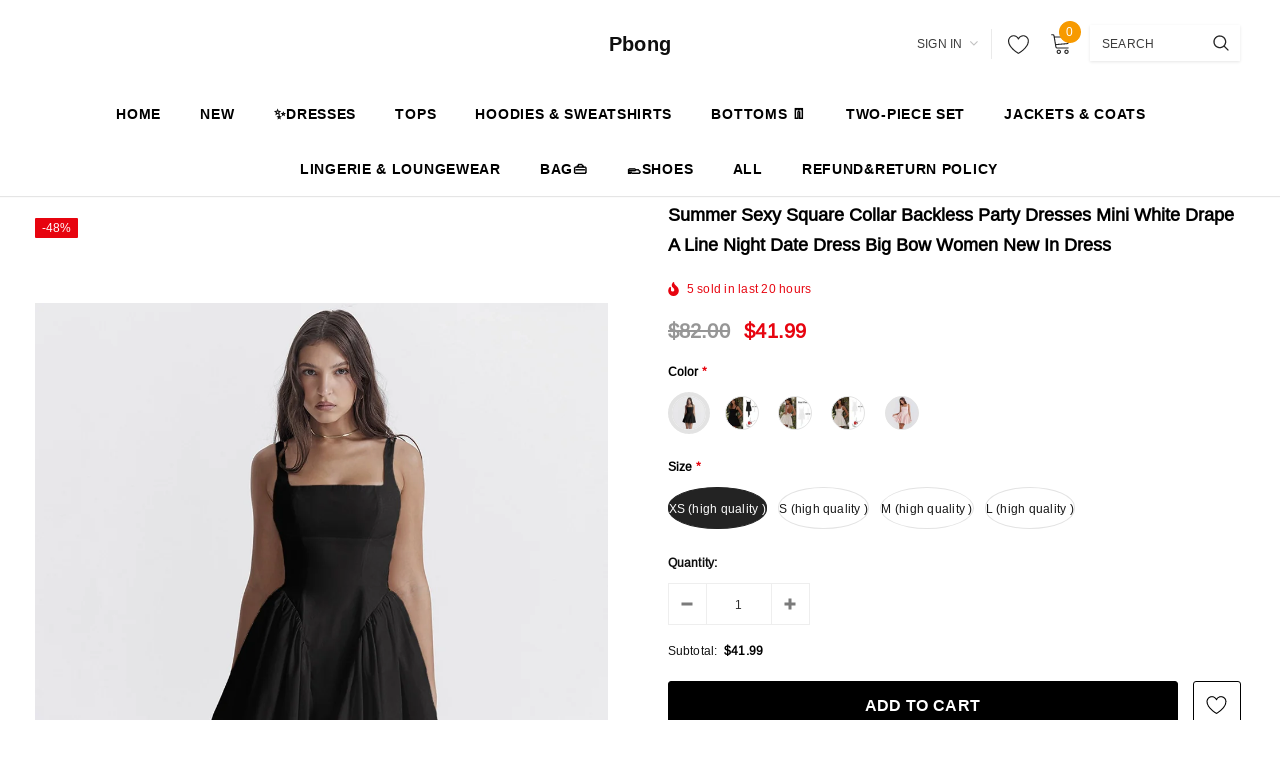

--- FILE ---
content_type: text/html; charset=utf-8
request_url: https://www.pbong.com/products/summer-sexy-square-collar-backless-party-dresses-mini-white-drape-a-line-night-date-dress-big-bow-women-new-in-dress
body_size: 48960
content:
<!doctype html>
<!--[if lt IE 7]><html class="no-js lt-ie9 lt-ie8 lt-ie7" lang="en"> <![endif]-->
<!--[if IE 7]><html class="no-js lt-ie9 lt-ie8" lang="en"> <![endif]-->
<!--[if IE 8]><html class="no-js lt-ie9" lang="en"> <![endif]-->
<!--[if IE 9 ]><html class="ie9 no-js"> <![endif]-->
<!--[if (gt IE 9)|!(IE)]><!--> <html class="no-js"> <!--<![endif]-->
<head>

  <!-- Basic page needs ================================================== -->
  <meta charset="utf-8">
  <meta http-equiv="X-UA-Compatible" content="IE=edge,chrome=1">
  
  <!-- Title and description ================================================== -->
  <title>
  Summer Sexy Square Collar Backless Party Dresses Mini White Drape A Li &ndash; Pbong
  </title>

  
    <meta name="description" content="update.23.08size XS fit:women bust 76-87 cm, women waist 56-64 cm, women hip 80-90 cm , dress length 61 cmsize S fit: women bust 80-91 cm ,women waist 60-68 cm ,women hip 84-94 cm ,dress length 62 cmsize M fit: women bust 84-95 cm ,women waist 64-72 cm, women hip 88-98 cm,dress length 63 cmsize L fit: women bust 88-99 ">
  

  <!-- Product meta ================================================== -->
  


  <meta property="og:type" content="product">
  <meta property="og:title" content="Summer Sexy Square Collar Backless Party Dresses Mini White Drape A Line Night Date Dress Big Bow Women New In Dress">
  
  <meta property="og:image" content="http://www.pbong.com/cdn/shop/products/S1d085399c7ed4df49066e2e3ee4bb1f2J_grande.jpg?v=1692609672">
  <meta property="og:image:secure_url" content="https://www.pbong.com/cdn/shop/products/S1d085399c7ed4df49066e2e3ee4bb1f2J_grande.jpg?v=1692609672">
  
  <meta property="og:image" content="http://www.pbong.com/cdn/shop/products/Sa1e6bef2c5eb40a7b577962c2826624fa_grande.jpg?v=1692609672">
  <meta property="og:image:secure_url" content="https://www.pbong.com/cdn/shop/products/Sa1e6bef2c5eb40a7b577962c2826624fa_grande.jpg?v=1692609672">
  
  <meta property="og:image" content="http://www.pbong.com/cdn/shop/products/Sda9d351f1be744e48a68826f7cdfad4eO_grande.jpg?v=1692609685">
  <meta property="og:image:secure_url" content="https://www.pbong.com/cdn/shop/products/Sda9d351f1be744e48a68826f7cdfad4eO_grande.jpg?v=1692609685">
  
  <meta property="og:price:amount" content="41.99">
  <meta property="og:price:currency" content="USD">


  <meta property="og:description" content="update.23.08size XS fit:women bust 76-87 cm, women waist 56-64 cm, women hip 80-90 cm , dress length 61 cmsize S fit: women bust 80-91 cm ,women waist 60-68 cm ,women hip 84-94 cm ,dress length 62 cmsize M fit: women bust 84-95 cm ,women waist 64-72 cm, women hip 88-98 cm,dress length 63 cmsize L fit: women bust 88-99 ">


  <meta property="og:url" content="https://www.pbong.com/products/summer-sexy-square-collar-backless-party-dresses-mini-white-drape-a-line-night-date-dress-big-bow-women-new-in-dress">
  <meta property="og:site_name" content="Pbong">
  <!-- /snippets/twitter-card.liquid -->





  <meta name="twitter:card" content="product">
  <meta name="twitter:title" content="Summer Sexy Square Collar Backless Party Dresses Mini White Drape A Line Night Date Dress Big Bow Women New In Dress">
  <meta name="twitter:description" content="update.23.08size XS fit:women bust 76-87 cm, women waist 56-64 cm, women hip 80-90 cm , dress length 61 cmsize S fit: women bust 80-91 cm ,women waist 60-68 cm ,women hip 84-94 cm ,dress length 62 cmsize M fit: women bust 84-95 cm ,women waist 64-72 cm, women hip 88-98 cm,dress length 63 cmsize L fit: women bust 88-99 cm, women waist 68-76 cm,  women hip 92-102 cm,dress length 64 cm                 ">
  <meta name="twitter:image" content="https://www.pbong.com/cdn/shop/products/S1d085399c7ed4df49066e2e3ee4bb1f2J_medium.jpg?v=1692609672">
  <meta name="twitter:image:width" content="240">
  <meta name="twitter:image:height" content="240">
  <meta name="twitter:label1" content="Price">
  <meta name="twitter:data1" content="From $41.99 USD">
  
  <meta name="twitter:label2" content="Brand">
  <meta name="twitter:data2" content="Pbong">
  



  <!-- Helpers ================================================== -->
  <link rel="canonical" href="https://www.pbong.com/products/summer-sexy-square-collar-backless-party-dresses-mini-white-drape-a-line-night-date-dress-big-bow-women-new-in-dress">
  <meta name="viewport" content="width=device-width, initial-scale=1, maximum-scale=1, user-scalable=0, minimal-ui">
  
  <!-- Favicon -->
  
  <link rel="shortcut icon" href="//www.pbong.com/cdn/shop/files/20240330085404_dacce4e5-4f24-4435-bce7-c0af0ddcab36_32x32.jpg?v=1719199053" type="image/png">
  
  
  <!-- Styles -->
  <link href="//www.pbong.com/cdn/shop/t/19/assets/vendor.min.css?v=44231608138933591201717030465" rel="stylesheet" type="text/css" media="all" />
<link href="//www.pbong.com/cdn/shop/t/19/assets/theme-styles.scss.css?v=139329203260195114091717030482" rel="stylesheet" type="text/css" media="all" />
<link href="//www.pbong.com/cdn/shop/t/19/assets/theme-styles-responsive.scss.css?v=71144124770496538021717030481" rel="stylesheet" type="text/css" media="all" />
  
   <!-- Scripts -->
  <script src="//www.pbong.com/cdn/shop/t/19/assets/jquery.min.js?v=56888366816115934351717030465" type="text/javascript"></script>
<script src="//www.pbong.com/cdn/shop/t/19/assets/jquery-cookie.min.js?v=72365755745404048181717030465" type="text/javascript"></script>
<script src="//www.pbong.com/cdn/shop/t/19/assets/lazysizes.min.js?v=84414966064882348651717030465" type="text/javascript"></script>

<script>
  window.lazySizesConfig = window.lazySizesConfig || {};
  lazySizesConfig.loadMode = 1;
  window.lazySizesConfig.init = false;
  lazySizes.init();


  document.documentElement.className = document.documentElement.className.replace('no-js', 'js');
  window.ajax_cart = "normal";
  window.label_sale = "discount_sale";
  window.money_format = "<span class=money>${{amount}}</span>";
  window.shop_currency = "USD";
  window.show_multiple_currencies = false;
  window.use_color_swatch = true;
  window.color_swatch_style = "variant";
  window.enable_sidebar_multiple_choice = true;
  window.file_url = "//www.pbong.com/cdn/shop/files/?v=4291";
  window.asset_url = "";
  window.router = "";
  window.option_ptoduct1 = "size";
  window.option_ptoduct2 = "color";
  window.option_ptoduct3 = "option 3";
  
  window.inventory_text = {
      in_stock: "In stock",
      many_in_stock: "Translation missing: en.products.product.many_in_stock",
      out_of_stock: "Out of stock",
      add_to_cart: "Add to Cart",
      add_all_to_cart: "Add all to Cart",
      sold_out: "Sold out",
      select_options : "Select Options",
      unavailable: "Unavailable",
      remove: "Remove",
      no_more_product: "No more product",
      show_options: "Translation missing: en.products.product.show_options",
      hide_options: "Translation missing: en.products.product.hide_options",
      adding : "Translation missing: en.products.product.adding",
      thank_you : "Translation missing: en.products.product.thank_you",
      add_more : "Translation missing: en.products.product.add_more",
      cart_feedback : "Translation missing: en.products.product.cart_feedback",
      add_wishlist : "Add to Wish List",
      remove_wishlist : "Remove Wish List",
      add_compare : "Add to Compare",
      remove_compare : "Remove Compare",
      pre_order: "Pre Order",

      customlabel: "Custom Label",
      newlabel: "New",
      salelabel: "Sale",
      soldoutlabel: "Sold out",
      bundlelabel: "Bundle",

      message_compare : "You must select at least two products to compare!",
      message_iscart : "is added to your shopping cart.",
      previous: "Prev",
      next: "Next"
  };

  window.multi_lang = false;
  window.infinity_scroll_feature = true;
  window.newsletter_popup = false;

  /* Free Shipping Message */
  window.free_shipping_price = 800;

  window.free_shipping_text = {
    free_shipping_message_1: "You quality for free shipping!",
    free_shipping_message_2:"You are",
    free_shipping_message_3: "away from free shipping!",
    free_shipping_1: "Free",
    free_shipping_2: "TBD"
  };

  window.custom_engraving_price = 3000;

</script>

  <!-- Header hook for plugins ================================ -->
  <script>window.performance && window.performance.mark && window.performance.mark('shopify.content_for_header.start');</script><meta name="google-site-verification" content="JZ4Y3vLjkb9Dm5GLH-UqutQzY1ZKasq4qVxlRfxlyY4">
<meta name="google-site-verification" content="jYToSdPOZZga3Q-2cQe-R3Ob4vH9XfQzcajuG7OCeHU">
<meta id="shopify-digital-wallet" name="shopify-digital-wallet" content="/56542986428/digital_wallets/dialog">
<meta name="shopify-checkout-api-token" content="755c5ad58bfe1f2118015d5f57fb30c2">
<meta id="in-context-paypal-metadata" data-shop-id="56542986428" data-venmo-supported="false" data-environment="production" data-locale="en_US" data-paypal-v4="true" data-currency="USD">
<link rel="alternate" type="application/json+oembed" href="https://www.pbong.com/products/summer-sexy-square-collar-backless-party-dresses-mini-white-drape-a-line-night-date-dress-big-bow-women-new-in-dress.oembed">
<script async="async" src="/checkouts/internal/preloads.js?locale=en-US"></script>
<script id="shopify-features" type="application/json">{"accessToken":"755c5ad58bfe1f2118015d5f57fb30c2","betas":["rich-media-storefront-analytics"],"domain":"www.pbong.com","predictiveSearch":true,"shopId":56542986428,"locale":"en"}</script>
<script>var Shopify = Shopify || {};
Shopify.shop = "pbong.myshopify.com";
Shopify.locale = "en";
Shopify.currency = {"active":"USD","rate":"1.0"};
Shopify.country = "US";
Shopify.theme = {"name":"theme-export-tavimart-com-tavimart-version3-3","id":142017036514,"schema_name":"Cospora","schema_version":"3.0.0","theme_store_id":null,"role":"main"};
Shopify.theme.handle = "null";
Shopify.theme.style = {"id":null,"handle":null};
Shopify.cdnHost = "www.pbong.com/cdn";
Shopify.routes = Shopify.routes || {};
Shopify.routes.root = "/";</script>
<script type="module">!function(o){(o.Shopify=o.Shopify||{}).modules=!0}(window);</script>
<script>!function(o){function n(){var o=[];function n(){o.push(Array.prototype.slice.apply(arguments))}return n.q=o,n}var t=o.Shopify=o.Shopify||{};t.loadFeatures=n(),t.autoloadFeatures=n()}(window);</script>
<script id="shop-js-analytics" type="application/json">{"pageType":"product"}</script>
<script defer="defer" async type="module" src="//www.pbong.com/cdn/shopifycloud/shop-js/modules/v2/client.init-shop-cart-sync_BT-GjEfc.en.esm.js"></script>
<script defer="defer" async type="module" src="//www.pbong.com/cdn/shopifycloud/shop-js/modules/v2/chunk.common_D58fp_Oc.esm.js"></script>
<script defer="defer" async type="module" src="//www.pbong.com/cdn/shopifycloud/shop-js/modules/v2/chunk.modal_xMitdFEc.esm.js"></script>
<script type="module">
  await import("//www.pbong.com/cdn/shopifycloud/shop-js/modules/v2/client.init-shop-cart-sync_BT-GjEfc.en.esm.js");
await import("//www.pbong.com/cdn/shopifycloud/shop-js/modules/v2/chunk.common_D58fp_Oc.esm.js");
await import("//www.pbong.com/cdn/shopifycloud/shop-js/modules/v2/chunk.modal_xMitdFEc.esm.js");

  window.Shopify.SignInWithShop?.initShopCartSync?.({"fedCMEnabled":true,"windoidEnabled":true});

</script>
<script>(function() {
  var isLoaded = false;
  function asyncLoad() {
    if (isLoaded) return;
    isLoaded = true;
    var urls = ["https:\/\/cdn.vstar.app\/static\/js\/thankyou.js?shop=pbong.myshopify.com","https:\/\/cdn.hextom.com\/js\/freeshippingbar.js?shop=pbong.myshopify.com"];
    for (var i = 0; i < urls.length; i++) {
      var s = document.createElement('script');
      s.type = 'text/javascript';
      s.async = true;
      s.src = urls[i];
      var x = document.getElementsByTagName('script')[0];
      x.parentNode.insertBefore(s, x);
    }
  };
  if(window.attachEvent) {
    window.attachEvent('onload', asyncLoad);
  } else {
    window.addEventListener('load', asyncLoad, false);
  }
})();</script>
<script id="__st">var __st={"a":56542986428,"offset":28800,"reqid":"6ae3d41d-ebae-45d0-85ed-ccc3613275e6-1769063295","pageurl":"www.pbong.com\/products\/summer-sexy-square-collar-backless-party-dresses-mini-white-drape-a-line-night-date-dress-big-bow-women-new-in-dress","u":"ea0612682e04","p":"product","rtyp":"product","rid":8138821632226};</script>
<script>window.ShopifyPaypalV4VisibilityTracking = true;</script>
<script id="captcha-bootstrap">!function(){'use strict';const t='contact',e='account',n='new_comment',o=[[t,t],['blogs',n],['comments',n],[t,'customer']],c=[[e,'customer_login'],[e,'guest_login'],[e,'recover_customer_password'],[e,'create_customer']],r=t=>t.map((([t,e])=>`form[action*='/${t}']:not([data-nocaptcha='true']) input[name='form_type'][value='${e}']`)).join(','),a=t=>()=>t?[...document.querySelectorAll(t)].map((t=>t.form)):[];function s(){const t=[...o],e=r(t);return a(e)}const i='password',u='form_key',d=['recaptcha-v3-token','g-recaptcha-response','h-captcha-response',i],f=()=>{try{return window.sessionStorage}catch{return}},m='__shopify_v',_=t=>t.elements[u];function p(t,e,n=!1){try{const o=window.sessionStorage,c=JSON.parse(o.getItem(e)),{data:r}=function(t){const{data:e,action:n}=t;return t[m]||n?{data:e,action:n}:{data:t,action:n}}(c);for(const[e,n]of Object.entries(r))t.elements[e]&&(t.elements[e].value=n);n&&o.removeItem(e)}catch(o){console.error('form repopulation failed',{error:o})}}const l='form_type',E='cptcha';function T(t){t.dataset[E]=!0}const w=window,h=w.document,L='Shopify',v='ce_forms',y='captcha';let A=!1;((t,e)=>{const n=(g='f06e6c50-85a8-45c8-87d0-21a2b65856fe',I='https://cdn.shopify.com/shopifycloud/storefront-forms-hcaptcha/ce_storefront_forms_captcha_hcaptcha.v1.5.2.iife.js',D={infoText:'Protected by hCaptcha',privacyText:'Privacy',termsText:'Terms'},(t,e,n)=>{const o=w[L][v],c=o.bindForm;if(c)return c(t,g,e,D).then(n);var r;o.q.push([[t,g,e,D],n]),r=I,A||(h.body.append(Object.assign(h.createElement('script'),{id:'captcha-provider',async:!0,src:r})),A=!0)});var g,I,D;w[L]=w[L]||{},w[L][v]=w[L][v]||{},w[L][v].q=[],w[L][y]=w[L][y]||{},w[L][y].protect=function(t,e){n(t,void 0,e),T(t)},Object.freeze(w[L][y]),function(t,e,n,w,h,L){const[v,y,A,g]=function(t,e,n){const i=e?o:[],u=t?c:[],d=[...i,...u],f=r(d),m=r(i),_=r(d.filter((([t,e])=>n.includes(e))));return[a(f),a(m),a(_),s()]}(w,h,L),I=t=>{const e=t.target;return e instanceof HTMLFormElement?e:e&&e.form},D=t=>v().includes(t);t.addEventListener('submit',(t=>{const e=I(t);if(!e)return;const n=D(e)&&!e.dataset.hcaptchaBound&&!e.dataset.recaptchaBound,o=_(e),c=g().includes(e)&&(!o||!o.value);(n||c)&&t.preventDefault(),c&&!n&&(function(t){try{if(!f())return;!function(t){const e=f();if(!e)return;const n=_(t);if(!n)return;const o=n.value;o&&e.removeItem(o)}(t);const e=Array.from(Array(32),(()=>Math.random().toString(36)[2])).join('');!function(t,e){_(t)||t.append(Object.assign(document.createElement('input'),{type:'hidden',name:u})),t.elements[u].value=e}(t,e),function(t,e){const n=f();if(!n)return;const o=[...t.querySelectorAll(`input[type='${i}']`)].map((({name:t})=>t)),c=[...d,...o],r={};for(const[a,s]of new FormData(t).entries())c.includes(a)||(r[a]=s);n.setItem(e,JSON.stringify({[m]:1,action:t.action,data:r}))}(t,e)}catch(e){console.error('failed to persist form',e)}}(e),e.submit())}));const S=(t,e)=>{t&&!t.dataset[E]&&(n(t,e.some((e=>e===t))),T(t))};for(const o of['focusin','change'])t.addEventListener(o,(t=>{const e=I(t);D(e)&&S(e,y())}));const B=e.get('form_key'),M=e.get(l),P=B&&M;t.addEventListener('DOMContentLoaded',(()=>{const t=y();if(P)for(const e of t)e.elements[l].value===M&&p(e,B);[...new Set([...A(),...v().filter((t=>'true'===t.dataset.shopifyCaptcha))])].forEach((e=>S(e,t)))}))}(h,new URLSearchParams(w.location.search),n,t,e,['guest_login'])})(!0,!0)}();</script>
<script integrity="sha256-4kQ18oKyAcykRKYeNunJcIwy7WH5gtpwJnB7kiuLZ1E=" data-source-attribution="shopify.loadfeatures" defer="defer" src="//www.pbong.com/cdn/shopifycloud/storefront/assets/storefront/load_feature-a0a9edcb.js" crossorigin="anonymous"></script>
<script data-source-attribution="shopify.dynamic_checkout.dynamic.init">var Shopify=Shopify||{};Shopify.PaymentButton=Shopify.PaymentButton||{isStorefrontPortableWallets:!0,init:function(){window.Shopify.PaymentButton.init=function(){};var t=document.createElement("script");t.src="https://www.pbong.com/cdn/shopifycloud/portable-wallets/latest/portable-wallets.en.js",t.type="module",document.head.appendChild(t)}};
</script>
<script data-source-attribution="shopify.dynamic_checkout.buyer_consent">
  function portableWalletsHideBuyerConsent(e){var t=document.getElementById("shopify-buyer-consent"),n=document.getElementById("shopify-subscription-policy-button");t&&n&&(t.classList.add("hidden"),t.setAttribute("aria-hidden","true"),n.removeEventListener("click",e))}function portableWalletsShowBuyerConsent(e){var t=document.getElementById("shopify-buyer-consent"),n=document.getElementById("shopify-subscription-policy-button");t&&n&&(t.classList.remove("hidden"),t.removeAttribute("aria-hidden"),n.addEventListener("click",e))}window.Shopify?.PaymentButton&&(window.Shopify.PaymentButton.hideBuyerConsent=portableWalletsHideBuyerConsent,window.Shopify.PaymentButton.showBuyerConsent=portableWalletsShowBuyerConsent);
</script>
<script>
  function portableWalletsCleanup(e){e&&e.src&&console.error("Failed to load portable wallets script "+e.src);var t=document.querySelectorAll("shopify-accelerated-checkout .shopify-payment-button__skeleton, shopify-accelerated-checkout-cart .wallet-cart-button__skeleton"),e=document.getElementById("shopify-buyer-consent");for(let e=0;e<t.length;e++)t[e].remove();e&&e.remove()}function portableWalletsNotLoadedAsModule(e){e instanceof ErrorEvent&&"string"==typeof e.message&&e.message.includes("import.meta")&&"string"==typeof e.filename&&e.filename.includes("portable-wallets")&&(window.removeEventListener("error",portableWalletsNotLoadedAsModule),window.Shopify.PaymentButton.failedToLoad=e,"loading"===document.readyState?document.addEventListener("DOMContentLoaded",window.Shopify.PaymentButton.init):window.Shopify.PaymentButton.init())}window.addEventListener("error",portableWalletsNotLoadedAsModule);
</script>

<script type="module" src="https://www.pbong.com/cdn/shopifycloud/portable-wallets/latest/portable-wallets.en.js" onError="portableWalletsCleanup(this)" crossorigin="anonymous"></script>
<script nomodule>
  document.addEventListener("DOMContentLoaded", portableWalletsCleanup);
</script>

<link id="shopify-accelerated-checkout-styles" rel="stylesheet" media="screen" href="https://www.pbong.com/cdn/shopifycloud/portable-wallets/latest/accelerated-checkout-backwards-compat.css" crossorigin="anonymous">
<style id="shopify-accelerated-checkout-cart">
        #shopify-buyer-consent {
  margin-top: 1em;
  display: inline-block;
  width: 100%;
}

#shopify-buyer-consent.hidden {
  display: none;
}

#shopify-subscription-policy-button {
  background: none;
  border: none;
  padding: 0;
  text-decoration: underline;
  font-size: inherit;
  cursor: pointer;
}

#shopify-subscription-policy-button::before {
  box-shadow: none;
}

      </style>

<script>window.performance && window.performance.mark && window.performance.mark('shopify.content_for_header.end');</script>

  <!--[if lt IE 9]>
  <script src="//html5shiv.googlecode.com/svn/trunk/html5.js" type="text/javascript"></script>
  <![endif]-->

  
  
  

  <script>
    Shopify.productOptionsMap = {};
    Shopify.quickViewOptionsMap = {};

    Shopify.updateOptionsInSelector = function(selectorIndex, wrapperSlt) {
        Shopify.optionsMap = wrapperSlt === '.product' ? Shopify.productOptionsMap : Shopify.quickViewOptionsMap;

        switch (selectorIndex) {
            case 0:
                var key = 'root';
                var selector = $(wrapperSlt + ' .single-option-selector:eq(0)');
                break;
            case 1:
                var key = $(wrapperSlt + ' .single-option-selector:eq(0)').val();
                var selector = $(wrapperSlt + ' .single-option-selector:eq(1)');
                break;
            case 2:
                var key = $(wrapperSlt + ' .single-option-selector:eq(0)').val();
                key += ' / ' + $(wrapperSlt + ' .single-option-selector:eq(1)').val();
                var selector = $(wrapperSlt + ' .single-option-selector:eq(2)');
        }

        var initialValue = selector.val();

        selector.empty();

        var availableOptions = Shopify.optionsMap[key];

        if (availableOptions && availableOptions.length) {
            for (var i = 0; i < availableOptions.length; i++) {
                var option = availableOptions[i];

                var newOption = $('<option></option>').val(option).html(option);

                selector.append(newOption);
            }

            $(wrapperSlt + ' .swatch[data-option-index="' + selectorIndex + '"] .swatch-element').each(function() {
                if ($.inArray($(this).attr('data-value'), availableOptions) !== -1) {
                    $(this).removeClass('soldout').find(':radio').removeAttr('disabled', 'disabled').removeAttr('checked');
                }
                else {
                    $(this).addClass('soldout').find(':radio').removeAttr('checked').attr('disabled', 'disabled');
                }
            });

            if ($.inArray(initialValue, availableOptions) !== -1) {
                selector.val(initialValue);
            }

            selector.trigger('change');
        };
    };

    Shopify.linkOptionSelectors = function(product, wrapperSlt) {
        // Building our mapping object.
        Shopify.optionsMap = wrapperSlt === '.product' ? Shopify.productOptionsMap : Shopify.quickViewOptionsMap;

        for (var i = 0; i < product.variants.length; i++) {
            var variant = product.variants[i];

            if (variant.available) {
                // Gathering values for the 1st drop-down.
                Shopify.optionsMap['root'] = Shopify.optionsMap['root'] || [];

                Shopify.optionsMap['root'].push(variant.option1);
                Shopify.optionsMap['root'] = Shopify.uniq(Shopify.optionsMap['root']);

                // Gathering values for the 2nd drop-down.
                if (product.options.length > 1) {
                var key = variant.option1;
                    Shopify.optionsMap[key] = Shopify.optionsMap[key] || [];
                    Shopify.optionsMap[key].push(variant.option2);
                    Shopify.optionsMap[key] = Shopify.uniq(Shopify.optionsMap[key]);
                }

                // Gathering values for the 3rd drop-down.
                if (product.options.length === 3) {
                    var key = variant.option1 + ' / ' + variant.option2;
                    Shopify.optionsMap[key] = Shopify.optionsMap[key] || [];
                    Shopify.optionsMap[key].push(variant.option3);
                    Shopify.optionsMap[key] = Shopify.uniq(Shopify.optionsMap[key]);
                }
            }
        };

        // Update options right away.
        Shopify.updateOptionsInSelector(0, wrapperSlt);

        if (product.options.length > 1) Shopify.updateOptionsInSelector(1, wrapperSlt);
        if (product.options.length === 3) Shopify.updateOptionsInSelector(2, wrapperSlt);

        // When there is an update in the first dropdown.
        $(wrapperSlt + " .single-option-selector:eq(0)").change(function() {
            Shopify.updateOptionsInSelector(1, wrapperSlt);
            if (product.options.length === 3) Shopify.updateOptionsInSelector(2, wrapperSlt);
            return true;
        });

        // When there is an update in the second dropdown.
        $(wrapperSlt + " .single-option-selector:eq(1)").change(function() {
            if (product.options.length === 3) Shopify.updateOptionsInSelector(2, wrapperSlt);
            return true;
        });
    };
</script>
  
  <script>
    var _hmt = _hmt || [];
    (function() {
      var hm = document.createElement("script");
      hm.src = "https://hm.baidu.com/hm.js?b824922b0263986d26fd3a97c899d591";
      var s = document.getElementsByTagName("script")[0]; 
      s.parentNode.insertBefore(hm, s);
    })();
    
</script>
<!-- Google tag (gtag.js) -->
<script async src="https://www.googletagmanager.com/gtag/js?id=G-X2H88HXHQG"></script>
<script>
  window.dataLayer = window.dataLayer || [];
  function gtag(){dataLayer.push(arguments);}
  gtag('js', new Date());

  gtag('config', 'G-X2H88HXHQG');
</script>

<script type="text/javascript">
  //BOOSTER APPS COMMON JS CODE
  window.BoosterApps = window.BoosterApps || {};
  window.BoosterApps.common = window.BoosterApps.common || {};
  window.BoosterApps.common.shop = {
    permanent_domain: 'pbong.myshopify.com',
    currency: "USD",
    money_format: "\u003cspan class=money\u003e${{amount}}\u003c\/span\u003e",
    id: 56316526777
  };
  

  window.BoosterApps.common.template = 'product';
  window.BoosterApps.common.cart = {};
  window.BoosterApps.common.vapid_public_key = "BO5RJ2FA8w6MW2Qt1_MKSFtoVpVjUMLYkHb2arb7zZxEaYGTMuLvmZGabSHj8q0EwlzLWBAcAU_0z-z9Xps8kF8=";
  window.BoosterApps.global_config = {"asset_urls":{"loy":{"api_js":"https:\/\/cdn.shopify.com\/s\/files\/1\/0194\/1736\/6592\/t\/1\/assets\/ba_rivo_api.js?v=1679025213","init_js":"https:\/\/cdn.shopify.com\/s\/files\/1\/0194\/1736\/6592\/t\/1\/assets\/ba_loy_init.js?v=1678812679","referrals_js":"https:\/\/cdn.shopify.com\/s\/files\/1\/0194\/1736\/6592\/t\/1\/assets\/ba_loy_referrals.js?v=1679025208","referrals_css":"https:\/\/cdn.shopify.com\/s\/files\/1\/0194\/1736\/6592\/t\/1\/assets\/ba_loy_referrals.css?v=1678639051","widget_js":"https:\/\/cdn.shopify.com\/s\/files\/1\/0194\/1736\/6592\/t\/1\/assets\/ba_loy_widget.js?v=1679025203","widget_css":"https:\/\/cdn.shopify.com\/s\/files\/1\/0194\/1736\/6592\/t\/1\/assets\/ba_loy_widget.css?v=1673976822","page_init_js":"https:\/\/cdn.shopify.com\/s\/files\/1\/0194\/1736\/6592\/t\/1\/assets\/ba_loy_page_init.js?v=1679025204","page_widget_js":"https:\/\/cdn.shopify.com\/s\/files\/1\/0194\/1736\/6592\/t\/1\/assets\/ba_loy_page_widget.js?v=1679025206","page_widget_css":"https:\/\/cdn.shopify.com\/s\/files\/1\/0194\/1736\/6592\/t\/1\/assets\/ba_loy_page.css?v=1673976829","page_preview_js":"\/assets\/msg\/loy_page_preview.js"},"rev":{"init_js":"https:\/\/cdn.shopify.com\/s\/files\/1\/0194\/1736\/6592\/t\/1\/assets\/ba_rev_init.js?v=1679334136","display_js":"https:\/\/cdn.shopify.com\/s\/files\/1\/0194\/1736\/6592\/t\/1\/assets\/ba_rev_display.js?v=1679334140","modal_js":"https:\/\/cdn.shopify.com\/s\/files\/1\/0194\/1736\/6592\/t\/1\/assets\/ba_rev_modal.js?v=1679334138","widget_css":"https:\/\/cdn.shopify.com\/s\/files\/1\/0194\/1736\/6592\/t\/1\/assets\/ba_rev_widget.css?v=1679334142","modal_css":"https:\/\/cdn.shopify.com\/s\/files\/1\/0194\/1736\/6592\/t\/1\/assets\/ba_rev_modal.css?v=1679085810"},"pu":{"init_js":"https:\/\/cdn.shopify.com\/s\/files\/1\/0194\/1736\/6592\/t\/1\/assets\/ba_pu_init.js?v=1635877170"},"widgets":{"init_js":"https:\/\/cdn.shopify.com\/s\/files\/1\/0194\/1736\/6592\/t\/1\/assets\/ba_widget_init.js?v=1679055654","modal_js":"https:\/\/cdn.shopify.com\/s\/files\/1\/0194\/1736\/6592\/t\/1\/assets\/ba_widget_modal.js?v=1679055656","modal_css":"https:\/\/cdn.shopify.com\/s\/files\/1\/0194\/1736\/6592\/t\/1\/assets\/ba_widget_modal.css?v=1654723622"},"forms":{"init_js":"https:\/\/cdn.shopify.com\/s\/files\/1\/0194\/1736\/6592\/t\/1\/assets\/ba_forms_init.js?v=1679025210","widget_js":"https:\/\/cdn.shopify.com\/s\/files\/1\/0194\/1736\/6592\/t\/1\/assets\/ba_forms_widget.js?v=1679025212","forms_css":"https:\/\/cdn.shopify.com\/s\/files\/1\/0194\/1736\/6592\/t\/1\/assets\/ba_forms.css?v=1654711758"},"global":{"helper_js":"https:\/\/cdn.shopify.com\/s\/files\/1\/0194\/1736\/6592\/t\/1\/assets\/ba_tracking.js?v=1671714963"}},"proxy_paths":{"rev":"\/apps\/ba-rev","app_metrics":"\/apps\/ba-rev\/app_metrics","push_subscription":"\/apps\/ba-rev\/push"},"aat":["rev"],"pv":false,"sts":false,"bam":false,"base_money_format":"\u003cspan class=money\u003e${{amount}}\u003c\/span\u003e","loy_js_api_enabled":false,"shop":{"name":"Pbong","domain":"www.pbong.com"}};



    window.BoosterApps.pu_config = {"push_prompt_cover_enabled":false,"push_prompt_cover_title":"One small step","push_prompt_cover_message":"Allow your browser to receive notifications"};

    window.BoosterApps.widgets_config = null;


  
    if (window.BoosterApps.common.template == 'product'){
      window.BoosterApps.common.product = {
        id: 8138821632226, price: 4199, handle: "summer-sexy-square-collar-backless-party-dresses-mini-white-drape-a-line-night-date-dress-big-bow-women-new-in-dress", tags: ["pbong"],
        available: true, title: "Summer Sexy Square Collar Backless Party Dresses Mini White Drape A Line Night Date Dress Big Bow Women New In Dress", variants: [{"id":44268971950306,"title":"black dress \/ XS (high quality )","option1":"black dress","option2":"XS (high quality )","option3":null,"sku":"72422266-black-dress-xs-(high-quality-)","requires_shipping":true,"taxable":true,"featured_image":{"id":39540017234146,"product_id":8138821632226,"position":2,"created_at":"2023-08-21T17:21:12+08:00","updated_at":"2023-08-21T17:21:12+08:00","alt":"828053061-1","width":1000,"height":1000,"src":"\/\/www.pbong.com\/cdn\/shop\/products\/Sa1e6bef2c5eb40a7b577962c2826624fa.jpg?v=1692609672","variant_ids":[44268971950306]},"available":true,"name":"Summer Sexy Square Collar Backless Party Dresses Mini White Drape A Line Night Date Dress Big Bow Women New In Dress - black dress \/ XS (high quality )","public_title":"black dress \/ XS (high quality )","options":["black dress","XS (high quality )"],"price":4199,"weight":0,"compare_at_price":8200,"inventory_management":"shopify","barcode":null,"featured_media":{"alt":"828053061-1","id":32145306058978,"position":2,"preview_image":{"aspect_ratio":1.0,"height":1000,"width":1000,"src":"\/\/www.pbong.com\/cdn\/shop\/products\/Sa1e6bef2c5eb40a7b577962c2826624fa.jpg?v=1692609672"}},"requires_selling_plan":false,"selling_plan_allocations":[]},{"id":44268975653090,"title":"black dress \/ S (high quality )","option1":"black dress","option2":"S (high quality )","option3":null,"sku":"72422266-black-dress-s-(high-quality-)","requires_shipping":true,"taxable":true,"featured_image":{"id":39540019888354,"product_id":8138821632226,"position":6,"created_at":"2023-08-21T17:21:25+08:00","updated_at":"2023-08-21T17:21:25+08:00","alt":"828053061-1","width":1000,"height":1000,"src":"\/\/www.pbong.com\/cdn\/shop\/products\/Sa1e6bef2c5eb40a7b577962c2826624fa_ce450811-6de2-4688-ab91-faf088e8bcba.jpg?v=1692609685","variant_ids":[44268975653090,44268975718626,44268975784162]},"available":true,"name":"Summer Sexy Square Collar Backless Party Dresses Mini White Drape A Line Night Date Dress Big Bow Women New In Dress - black dress \/ S (high quality )","public_title":"black dress \/ S (high quality )","options":["black dress","S (high quality )"],"price":4199,"weight":0,"compare_at_price":8200,"inventory_management":"shopify","barcode":null,"featured_media":{"alt":"828053061-1","id":32145308647650,"position":6,"preview_image":{"aspect_ratio":1.0,"height":1000,"width":1000,"src":"\/\/www.pbong.com\/cdn\/shop\/products\/Sa1e6bef2c5eb40a7b577962c2826624fa_ce450811-6de2-4688-ab91-faf088e8bcba.jpg?v=1692609685"}},"requires_selling_plan":false,"selling_plan_allocations":[]},{"id":44268975718626,"title":"black dress \/ M (high quality )","option1":"black dress","option2":"M (high quality )","option3":null,"sku":"72422266-black-dress-m-(high-quality-)","requires_shipping":true,"taxable":true,"featured_image":{"id":39540019888354,"product_id":8138821632226,"position":6,"created_at":"2023-08-21T17:21:25+08:00","updated_at":"2023-08-21T17:21:25+08:00","alt":"828053061-1","width":1000,"height":1000,"src":"\/\/www.pbong.com\/cdn\/shop\/products\/Sa1e6bef2c5eb40a7b577962c2826624fa_ce450811-6de2-4688-ab91-faf088e8bcba.jpg?v=1692609685","variant_ids":[44268975653090,44268975718626,44268975784162]},"available":true,"name":"Summer Sexy Square Collar Backless Party Dresses Mini White Drape A Line Night Date Dress Big Bow Women New In Dress - black dress \/ M (high quality )","public_title":"black dress \/ M (high quality )","options":["black dress","M (high quality )"],"price":4199,"weight":0,"compare_at_price":8200,"inventory_management":"shopify","barcode":null,"featured_media":{"alt":"828053061-1","id":32145308647650,"position":6,"preview_image":{"aspect_ratio":1.0,"height":1000,"width":1000,"src":"\/\/www.pbong.com\/cdn\/shop\/products\/Sa1e6bef2c5eb40a7b577962c2826624fa_ce450811-6de2-4688-ab91-faf088e8bcba.jpg?v=1692609685"}},"requires_selling_plan":false,"selling_plan_allocations":[]},{"id":44268975784162,"title":"black dress \/ L (high quality )","option1":"black dress","option2":"L (high quality )","option3":null,"sku":"72422266-black-dress-l-(high-quality-)","requires_shipping":true,"taxable":true,"featured_image":{"id":39540019888354,"product_id":8138821632226,"position":6,"created_at":"2023-08-21T17:21:25+08:00","updated_at":"2023-08-21T17:21:25+08:00","alt":"828053061-1","width":1000,"height":1000,"src":"\/\/www.pbong.com\/cdn\/shop\/products\/Sa1e6bef2c5eb40a7b577962c2826624fa_ce450811-6de2-4688-ab91-faf088e8bcba.jpg?v=1692609685","variant_ids":[44268975653090,44268975718626,44268975784162]},"available":true,"name":"Summer Sexy Square Collar Backless Party Dresses Mini White Drape A Line Night Date Dress Big Bow Women New In Dress - black dress \/ L (high quality )","public_title":"black dress \/ L (high quality )","options":["black dress","L (high quality )"],"price":4199,"weight":0,"compare_at_price":8200,"inventory_management":"shopify","barcode":null,"featured_media":{"alt":"828053061-1","id":32145308647650,"position":6,"preview_image":{"aspect_ratio":1.0,"height":1000,"width":1000,"src":"\/\/www.pbong.com\/cdn\/shop\/products\/Sa1e6bef2c5eb40a7b577962c2826624fa_ce450811-6de2-4688-ab91-faf088e8bcba.jpg?v=1692609685"}},"requires_selling_plan":false,"selling_plan_allocations":[]},{"id":44268975816930,"title":"dress and pendant 2 \/ XS (high quality )","option1":"dress and pendant 2","option2":"XS (high quality )","option3":null,"sku":"72422266-dress-and-pendant-2-xs-(high-quality-)","requires_shipping":true,"taxable":true,"featured_image":{"id":39540019921122,"product_id":8138821632226,"position":7,"created_at":"2023-08-21T17:21:25+08:00","updated_at":"2023-08-21T17:21:25+08:00","alt":"157325972-5","width":1000,"height":1000,"src":"\/\/www.pbong.com\/cdn\/shop\/products\/S6ba0dae3bed04be9adbc5a8bed2b8595q.jpg?v=1692609685","variant_ids":[44268975816930,44268975882466,44268975915234,44268975980770]},"available":true,"name":"Summer Sexy Square Collar Backless Party Dresses Mini White Drape A Line Night Date Dress Big Bow Women New In Dress - dress and pendant 2 \/ XS (high quality )","public_title":"dress and pendant 2 \/ XS (high quality )","options":["dress and pendant 2","XS (high quality )"],"price":4699,"weight":0,"compare_at_price":9300,"inventory_management":"shopify","barcode":null,"featured_media":{"alt":"157325972-5","id":32145308680418,"position":7,"preview_image":{"aspect_ratio":1.0,"height":1000,"width":1000,"src":"\/\/www.pbong.com\/cdn\/shop\/products\/S6ba0dae3bed04be9adbc5a8bed2b8595q.jpg?v=1692609685"}},"requires_selling_plan":false,"selling_plan_allocations":[]},{"id":44268975882466,"title":"dress and pendant 2 \/ S (high quality )","option1":"dress and pendant 2","option2":"S (high quality )","option3":null,"sku":"72422266-dress-and-pendant-2-s-(high-quality-)","requires_shipping":true,"taxable":true,"featured_image":{"id":39540019921122,"product_id":8138821632226,"position":7,"created_at":"2023-08-21T17:21:25+08:00","updated_at":"2023-08-21T17:21:25+08:00","alt":"157325972-5","width":1000,"height":1000,"src":"\/\/www.pbong.com\/cdn\/shop\/products\/S6ba0dae3bed04be9adbc5a8bed2b8595q.jpg?v=1692609685","variant_ids":[44268975816930,44268975882466,44268975915234,44268975980770]},"available":true,"name":"Summer Sexy Square Collar Backless Party Dresses Mini White Drape A Line Night Date Dress Big Bow Women New In Dress - dress and pendant 2 \/ S (high quality )","public_title":"dress and pendant 2 \/ S (high quality )","options":["dress and pendant 2","S (high quality )"],"price":4699,"weight":0,"compare_at_price":9300,"inventory_management":"shopify","barcode":null,"featured_media":{"alt":"157325972-5","id":32145308680418,"position":7,"preview_image":{"aspect_ratio":1.0,"height":1000,"width":1000,"src":"\/\/www.pbong.com\/cdn\/shop\/products\/S6ba0dae3bed04be9adbc5a8bed2b8595q.jpg?v=1692609685"}},"requires_selling_plan":false,"selling_plan_allocations":[]},{"id":44268975915234,"title":"dress and pendant 2 \/ M (high quality )","option1":"dress and pendant 2","option2":"M (high quality )","option3":null,"sku":"72422266-dress-and-pendant-2-m-(high-quality-)","requires_shipping":true,"taxable":true,"featured_image":{"id":39540019921122,"product_id":8138821632226,"position":7,"created_at":"2023-08-21T17:21:25+08:00","updated_at":"2023-08-21T17:21:25+08:00","alt":"157325972-5","width":1000,"height":1000,"src":"\/\/www.pbong.com\/cdn\/shop\/products\/S6ba0dae3bed04be9adbc5a8bed2b8595q.jpg?v=1692609685","variant_ids":[44268975816930,44268975882466,44268975915234,44268975980770]},"available":true,"name":"Summer Sexy Square Collar Backless Party Dresses Mini White Drape A Line Night Date Dress Big Bow Women New In Dress - dress and pendant 2 \/ M (high quality )","public_title":"dress and pendant 2 \/ M (high quality )","options":["dress and pendant 2","M (high quality )"],"price":4699,"weight":0,"compare_at_price":9300,"inventory_management":"shopify","barcode":null,"featured_media":{"alt":"157325972-5","id":32145308680418,"position":7,"preview_image":{"aspect_ratio":1.0,"height":1000,"width":1000,"src":"\/\/www.pbong.com\/cdn\/shop\/products\/S6ba0dae3bed04be9adbc5a8bed2b8595q.jpg?v=1692609685"}},"requires_selling_plan":false,"selling_plan_allocations":[]},{"id":44268975980770,"title":"dress and pendant 2 \/ L (high quality )","option1":"dress and pendant 2","option2":"L (high quality )","option3":null,"sku":"72422266-dress-and-pendant-2-l-(high-quality-)","requires_shipping":true,"taxable":true,"featured_image":{"id":39540019921122,"product_id":8138821632226,"position":7,"created_at":"2023-08-21T17:21:25+08:00","updated_at":"2023-08-21T17:21:25+08:00","alt":"157325972-5","width":1000,"height":1000,"src":"\/\/www.pbong.com\/cdn\/shop\/products\/S6ba0dae3bed04be9adbc5a8bed2b8595q.jpg?v=1692609685","variant_ids":[44268975816930,44268975882466,44268975915234,44268975980770]},"available":true,"name":"Summer Sexy Square Collar Backless Party Dresses Mini White Drape A Line Night Date Dress Big Bow Women New In Dress - dress and pendant 2 \/ L (high quality )","public_title":"dress and pendant 2 \/ L (high quality )","options":["dress and pendant 2","L (high quality )"],"price":4699,"weight":0,"compare_at_price":9300,"inventory_management":"shopify","barcode":null,"featured_media":{"alt":"157325972-5","id":32145308680418,"position":7,"preview_image":{"aspect_ratio":1.0,"height":1000,"width":1000,"src":"\/\/www.pbong.com\/cdn\/shop\/products\/S6ba0dae3bed04be9adbc5a8bed2b8595q.jpg?v=1692609685"}},"requires_selling_plan":false,"selling_plan_allocations":[]},{"id":44268976013538,"title":"good cotton fabric \/ XS (high quality )","option1":"good cotton fabric","option2":"XS (high quality )","option3":null,"sku":"72422266-good-cotton-fabric-xs-(high-quality-)","requires_shipping":true,"taxable":true,"featured_image":{"id":39540019953890,"product_id":8138821632226,"position":8,"created_at":"2023-08-21T17:21:25+08:00","updated_at":"2023-08-21T17:21:25+08:00","alt":"248493491-9","width":1000,"height":1000,"src":"\/\/www.pbong.com\/cdn\/shop\/products\/Sb14b917164764d11b1f607cac1ae2536X.jpg?v=1692609685","variant_ids":[44268976013538,44268976079074,44268976111842,44268976177378]},"available":true,"name":"Summer Sexy Square Collar Backless Party Dresses Mini White Drape A Line Night Date Dress Big Bow Women New In Dress - good cotton fabric \/ XS (high quality )","public_title":"good cotton fabric \/ XS (high quality )","options":["good cotton fabric","XS (high quality )"],"price":4199,"weight":0,"compare_at_price":8200,"inventory_management":"shopify","barcode":null,"featured_media":{"alt":"248493491-9","id":32145308713186,"position":8,"preview_image":{"aspect_ratio":1.0,"height":1000,"width":1000,"src":"\/\/www.pbong.com\/cdn\/shop\/products\/Sb14b917164764d11b1f607cac1ae2536X.jpg?v=1692609685"}},"requires_selling_plan":false,"selling_plan_allocations":[]},{"id":44268976079074,"title":"good cotton fabric \/ S (high quality )","option1":"good cotton fabric","option2":"S (high quality )","option3":null,"sku":"72422266-good-cotton-fabric-s-(high-quality-)","requires_shipping":true,"taxable":true,"featured_image":{"id":39540019953890,"product_id":8138821632226,"position":8,"created_at":"2023-08-21T17:21:25+08:00","updated_at":"2023-08-21T17:21:25+08:00","alt":"248493491-9","width":1000,"height":1000,"src":"\/\/www.pbong.com\/cdn\/shop\/products\/Sb14b917164764d11b1f607cac1ae2536X.jpg?v=1692609685","variant_ids":[44268976013538,44268976079074,44268976111842,44268976177378]},"available":true,"name":"Summer Sexy Square Collar Backless Party Dresses Mini White Drape A Line Night Date Dress Big Bow Women New In Dress - good cotton fabric \/ S (high quality )","public_title":"good cotton fabric \/ S (high quality )","options":["good cotton fabric","S (high quality )"],"price":4199,"weight":0,"compare_at_price":8200,"inventory_management":"shopify","barcode":null,"featured_media":{"alt":"248493491-9","id":32145308713186,"position":8,"preview_image":{"aspect_ratio":1.0,"height":1000,"width":1000,"src":"\/\/www.pbong.com\/cdn\/shop\/products\/Sb14b917164764d11b1f607cac1ae2536X.jpg?v=1692609685"}},"requires_selling_plan":false,"selling_plan_allocations":[]},{"id":44268976111842,"title":"good cotton fabric \/ M (high quality )","option1":"good cotton fabric","option2":"M (high quality )","option3":null,"sku":"72422266-good-cotton-fabric-m-(high-quality-)","requires_shipping":true,"taxable":true,"featured_image":{"id":39540019953890,"product_id":8138821632226,"position":8,"created_at":"2023-08-21T17:21:25+08:00","updated_at":"2023-08-21T17:21:25+08:00","alt":"248493491-9","width":1000,"height":1000,"src":"\/\/www.pbong.com\/cdn\/shop\/products\/Sb14b917164764d11b1f607cac1ae2536X.jpg?v=1692609685","variant_ids":[44268976013538,44268976079074,44268976111842,44268976177378]},"available":true,"name":"Summer Sexy Square Collar Backless Party Dresses Mini White Drape A Line Night Date Dress Big Bow Women New In Dress - good cotton fabric \/ M (high quality )","public_title":"good cotton fabric \/ M (high quality )","options":["good cotton fabric","M (high quality )"],"price":4199,"weight":0,"compare_at_price":8200,"inventory_management":"shopify","barcode":null,"featured_media":{"alt":"248493491-9","id":32145308713186,"position":8,"preview_image":{"aspect_ratio":1.0,"height":1000,"width":1000,"src":"\/\/www.pbong.com\/cdn\/shop\/products\/Sb14b917164764d11b1f607cac1ae2536X.jpg?v=1692609685"}},"requires_selling_plan":false,"selling_plan_allocations":[]},{"id":44268976177378,"title":"good cotton fabric \/ L (high quality )","option1":"good cotton fabric","option2":"L (high quality )","option3":null,"sku":"72422266-good-cotton-fabric-l-(high-quality-)","requires_shipping":true,"taxable":true,"featured_image":{"id":39540019953890,"product_id":8138821632226,"position":8,"created_at":"2023-08-21T17:21:25+08:00","updated_at":"2023-08-21T17:21:25+08:00","alt":"248493491-9","width":1000,"height":1000,"src":"\/\/www.pbong.com\/cdn\/shop\/products\/Sb14b917164764d11b1f607cac1ae2536X.jpg?v=1692609685","variant_ids":[44268976013538,44268976079074,44268976111842,44268976177378]},"available":true,"name":"Summer Sexy Square Collar Backless Party Dresses Mini White Drape A Line Night Date Dress Big Bow Women New In Dress - good cotton fabric \/ L (high quality )","public_title":"good cotton fabric \/ L (high quality )","options":["good cotton fabric","L (high quality )"],"price":4199,"weight":0,"compare_at_price":8200,"inventory_management":"shopify","barcode":null,"featured_media":{"alt":"248493491-9","id":32145308713186,"position":8,"preview_image":{"aspect_ratio":1.0,"height":1000,"width":1000,"src":"\/\/www.pbong.com\/cdn\/shop\/products\/Sb14b917164764d11b1f607cac1ae2536X.jpg?v=1692609685"}},"requires_selling_plan":false,"selling_plan_allocations":[]},{"id":44268976210146,"title":"dress and pendant \/ XS (high quality )","option1":"dress and pendant","option2":"XS (high quality )","option3":null,"sku":"72422266-dress-and-pendant-xs-(high-quality-)","requires_shipping":true,"taxable":true,"featured_image":{"id":39540020019426,"product_id":8138821632226,"position":9,"created_at":"2023-08-21T17:21:25+08:00","updated_at":"2023-08-21T17:21:25+08:00","alt":"350281602-13","width":1000,"height":1000,"src":"\/\/www.pbong.com\/cdn\/shop\/products\/S180c557d5a57472c8ccd7efb97a529adl.jpg?v=1692609685","variant_ids":[44268976210146,44268976242914,44268976275682,44268976308450]},"available":true,"name":"Summer Sexy Square Collar Backless Party Dresses Mini White Drape A Line Night Date Dress Big Bow Women New In Dress - dress and pendant \/ XS (high quality )","public_title":"dress and pendant \/ XS (high quality )","options":["dress and pendant","XS (high quality )"],"price":4699,"weight":0,"compare_at_price":9300,"inventory_management":"shopify","barcode":null,"featured_media":{"alt":"350281602-13","id":32145308745954,"position":9,"preview_image":{"aspect_ratio":1.0,"height":1000,"width":1000,"src":"\/\/www.pbong.com\/cdn\/shop\/products\/S180c557d5a57472c8ccd7efb97a529adl.jpg?v=1692609685"}},"requires_selling_plan":false,"selling_plan_allocations":[]},{"id":44268976242914,"title":"dress and pendant \/ S (high quality )","option1":"dress and pendant","option2":"S (high quality )","option3":null,"sku":"72422266-dress-and-pendant-s-(high-quality-)","requires_shipping":true,"taxable":true,"featured_image":{"id":39540020019426,"product_id":8138821632226,"position":9,"created_at":"2023-08-21T17:21:25+08:00","updated_at":"2023-08-21T17:21:25+08:00","alt":"350281602-13","width":1000,"height":1000,"src":"\/\/www.pbong.com\/cdn\/shop\/products\/S180c557d5a57472c8ccd7efb97a529adl.jpg?v=1692609685","variant_ids":[44268976210146,44268976242914,44268976275682,44268976308450]},"available":true,"name":"Summer Sexy Square Collar Backless Party Dresses Mini White Drape A Line Night Date Dress Big Bow Women New In Dress - dress and pendant \/ S (high quality )","public_title":"dress and pendant \/ S (high quality )","options":["dress and pendant","S (high quality )"],"price":4699,"weight":0,"compare_at_price":9300,"inventory_management":"shopify","barcode":null,"featured_media":{"alt":"350281602-13","id":32145308745954,"position":9,"preview_image":{"aspect_ratio":1.0,"height":1000,"width":1000,"src":"\/\/www.pbong.com\/cdn\/shop\/products\/S180c557d5a57472c8ccd7efb97a529adl.jpg?v=1692609685"}},"requires_selling_plan":false,"selling_plan_allocations":[]},{"id":44268976275682,"title":"dress and pendant \/ M (high quality )","option1":"dress and pendant","option2":"M (high quality )","option3":null,"sku":"72422266-dress-and-pendant-m-(high-quality-)","requires_shipping":true,"taxable":true,"featured_image":{"id":39540020019426,"product_id":8138821632226,"position":9,"created_at":"2023-08-21T17:21:25+08:00","updated_at":"2023-08-21T17:21:25+08:00","alt":"350281602-13","width":1000,"height":1000,"src":"\/\/www.pbong.com\/cdn\/shop\/products\/S180c557d5a57472c8ccd7efb97a529adl.jpg?v=1692609685","variant_ids":[44268976210146,44268976242914,44268976275682,44268976308450]},"available":true,"name":"Summer Sexy Square Collar Backless Party Dresses Mini White Drape A Line Night Date Dress Big Bow Women New In Dress - dress and pendant \/ M (high quality )","public_title":"dress and pendant \/ M (high quality )","options":["dress and pendant","M (high quality )"],"price":4699,"weight":0,"compare_at_price":9300,"inventory_management":"shopify","barcode":null,"featured_media":{"alt":"350281602-13","id":32145308745954,"position":9,"preview_image":{"aspect_ratio":1.0,"height":1000,"width":1000,"src":"\/\/www.pbong.com\/cdn\/shop\/products\/S180c557d5a57472c8ccd7efb97a529adl.jpg?v=1692609685"}},"requires_selling_plan":false,"selling_plan_allocations":[]},{"id":44268976308450,"title":"dress and pendant \/ L (high quality )","option1":"dress and pendant","option2":"L (high quality )","option3":null,"sku":"72422266-dress-and-pendant-l-(high-quality-)","requires_shipping":true,"taxable":true,"featured_image":{"id":39540020019426,"product_id":8138821632226,"position":9,"created_at":"2023-08-21T17:21:25+08:00","updated_at":"2023-08-21T17:21:25+08:00","alt":"350281602-13","width":1000,"height":1000,"src":"\/\/www.pbong.com\/cdn\/shop\/products\/S180c557d5a57472c8ccd7efb97a529adl.jpg?v=1692609685","variant_ids":[44268976210146,44268976242914,44268976275682,44268976308450]},"available":true,"name":"Summer Sexy Square Collar Backless Party Dresses Mini White Drape A Line Night Date Dress Big Bow Women New In Dress - dress and pendant \/ L (high quality )","public_title":"dress and pendant \/ L (high quality )","options":["dress and pendant","L (high quality )"],"price":4699,"weight":0,"compare_at_price":9300,"inventory_management":"shopify","barcode":null,"featured_media":{"alt":"350281602-13","id":32145308745954,"position":9,"preview_image":{"aspect_ratio":1.0,"height":1000,"width":1000,"src":"\/\/www.pbong.com\/cdn\/shop\/products\/S180c557d5a57472c8ccd7efb97a529adl.jpg?v=1692609685"}},"requires_selling_plan":false,"selling_plan_allocations":[]},{"id":44268976341218,"title":"pink dress \/ XS (high quality )","option1":"pink dress","option2":"XS (high quality )","option3":null,"sku":"72422266-pink-dress-xs-(high-quality-)","requires_shipping":true,"taxable":true,"featured_image":{"id":39540020117730,"product_id":8138821632226,"position":10,"created_at":"2023-08-21T17:21:25+08:00","updated_at":"2023-08-21T17:21:25+08:00","alt":"362085790-17","width":1200,"height":1200,"src":"\/\/www.pbong.com\/cdn\/shop\/products\/S950112004e244dc1a68bdb403a40f4c3I.jpg?v=1692609685","variant_ids":[44268976341218,44268976373986,44268976406754,44268976439522]},"available":true,"name":"Summer Sexy Square Collar Backless Party Dresses Mini White Drape A Line Night Date Dress Big Bow Women New In Dress - pink dress \/ XS (high quality )","public_title":"pink dress \/ XS (high quality )","options":["pink dress","XS (high quality )"],"price":4199,"weight":0,"compare_at_price":8200,"inventory_management":"shopify","barcode":null,"featured_media":{"alt":"362085790-17","id":32145308778722,"position":10,"preview_image":{"aspect_ratio":1.0,"height":1200,"width":1200,"src":"\/\/www.pbong.com\/cdn\/shop\/products\/S950112004e244dc1a68bdb403a40f4c3I.jpg?v=1692609685"}},"requires_selling_plan":false,"selling_plan_allocations":[]},{"id":44268976373986,"title":"pink dress \/ S (high quality )","option1":"pink dress","option2":"S (high quality )","option3":null,"sku":"72422266-pink-dress-s-(high-quality-)","requires_shipping":true,"taxable":true,"featured_image":{"id":39540020117730,"product_id":8138821632226,"position":10,"created_at":"2023-08-21T17:21:25+08:00","updated_at":"2023-08-21T17:21:25+08:00","alt":"362085790-17","width":1200,"height":1200,"src":"\/\/www.pbong.com\/cdn\/shop\/products\/S950112004e244dc1a68bdb403a40f4c3I.jpg?v=1692609685","variant_ids":[44268976341218,44268976373986,44268976406754,44268976439522]},"available":true,"name":"Summer Sexy Square Collar Backless Party Dresses Mini White Drape A Line Night Date Dress Big Bow Women New In Dress - pink dress \/ S (high quality )","public_title":"pink dress \/ S (high quality )","options":["pink dress","S (high quality )"],"price":4199,"weight":0,"compare_at_price":8200,"inventory_management":"shopify","barcode":null,"featured_media":{"alt":"362085790-17","id":32145308778722,"position":10,"preview_image":{"aspect_ratio":1.0,"height":1200,"width":1200,"src":"\/\/www.pbong.com\/cdn\/shop\/products\/S950112004e244dc1a68bdb403a40f4c3I.jpg?v=1692609685"}},"requires_selling_plan":false,"selling_plan_allocations":[]},{"id":44268976406754,"title":"pink dress \/ M (high quality )","option1":"pink dress","option2":"M (high quality )","option3":null,"sku":"72422266-pink-dress-m-(high-quality-)","requires_shipping":true,"taxable":true,"featured_image":{"id":39540020117730,"product_id":8138821632226,"position":10,"created_at":"2023-08-21T17:21:25+08:00","updated_at":"2023-08-21T17:21:25+08:00","alt":"362085790-17","width":1200,"height":1200,"src":"\/\/www.pbong.com\/cdn\/shop\/products\/S950112004e244dc1a68bdb403a40f4c3I.jpg?v=1692609685","variant_ids":[44268976341218,44268976373986,44268976406754,44268976439522]},"available":true,"name":"Summer Sexy Square Collar Backless Party Dresses Mini White Drape A Line Night Date Dress Big Bow Women New In Dress - pink dress \/ M (high quality )","public_title":"pink dress \/ M (high quality )","options":["pink dress","M (high quality )"],"price":4199,"weight":0,"compare_at_price":8200,"inventory_management":"shopify","barcode":null,"featured_media":{"alt":"362085790-17","id":32145308778722,"position":10,"preview_image":{"aspect_ratio":1.0,"height":1200,"width":1200,"src":"\/\/www.pbong.com\/cdn\/shop\/products\/S950112004e244dc1a68bdb403a40f4c3I.jpg?v=1692609685"}},"requires_selling_plan":false,"selling_plan_allocations":[]},{"id":44268976439522,"title":"pink dress \/ L (high quality )","option1":"pink dress","option2":"L (high quality )","option3":null,"sku":"72422266-pink-dress-l-(high-quality-)","requires_shipping":true,"taxable":true,"featured_image":{"id":39540020117730,"product_id":8138821632226,"position":10,"created_at":"2023-08-21T17:21:25+08:00","updated_at":"2023-08-21T17:21:25+08:00","alt":"362085790-17","width":1200,"height":1200,"src":"\/\/www.pbong.com\/cdn\/shop\/products\/S950112004e244dc1a68bdb403a40f4c3I.jpg?v=1692609685","variant_ids":[44268976341218,44268976373986,44268976406754,44268976439522]},"available":true,"name":"Summer Sexy Square Collar Backless Party Dresses Mini White Drape A Line Night Date Dress Big Bow Women New In Dress - pink dress \/ L (high quality )","public_title":"pink dress \/ L (high quality )","options":["pink dress","L (high quality )"],"price":4199,"weight":0,"compare_at_price":8200,"inventory_management":"shopify","barcode":null,"featured_media":{"alt":"362085790-17","id":32145308778722,"position":10,"preview_image":{"aspect_ratio":1.0,"height":1200,"width":1200,"src":"\/\/www.pbong.com\/cdn\/shop\/products\/S950112004e244dc1a68bdb403a40f4c3I.jpg?v=1692609685"}},"requires_selling_plan":false,"selling_plan_allocations":[]}]
      };
      window.BoosterApps.common.product.review_data = null;
    }
  

</script>


<script type="text/javascript">
  !function(e){var t={};function r(n){if(t[n])return t[n].exports;var o=t[n]={i:n,l:!1,exports:{}};return e[n].call(o.exports,o,o.exports,r),o.l=!0,o.exports}r.m=e,r.c=t,r.d=function(e,t,n){r.o(e,t)||Object.defineProperty(e,t,{enumerable:!0,get:n})},r.r=function(e){"undefined"!==typeof Symbol&&Symbol.toStringTag&&Object.defineProperty(e,Symbol.toStringTag,{value:"Module"}),Object.defineProperty(e,"__esModule",{value:!0})},r.t=function(e,t){if(1&t&&(e=r(e)),8&t)return e;if(4&t&&"object"===typeof e&&e&&e.__esModule)return e;var n=Object.create(null);if(r.r(n),Object.defineProperty(n,"default",{enumerable:!0,value:e}),2&t&&"string"!=typeof e)for(var o in e)r.d(n,o,function(t){return e[t]}.bind(null,o));return n},r.n=function(e){var t=e&&e.__esModule?function(){return e.default}:function(){return e};return r.d(t,"a",t),t},r.o=function(e,t){return Object.prototype.hasOwnProperty.call(e,t)},r.p="https://recover.rivo.io/packs/",r(r.s=62)}({62:function(e,t){}});
//# sourceMappingURL=application-262975fb45d60e60154c.js.map

  //Global snippet for Booster Apps
  //this is updated automatically - do not edit manually.

  function loadScript(src, defer, done) {
    var js = document.createElement('script');
    js.src = src;
    js.defer = defer;
    js.onload = function(){done();};
    js.onerror = function(){
      done(new Error('Failed to load script ' + src));
    };
    document.head.appendChild(js);
  }

  function browserSupportsAllFeatures() {
    return window.Promise && window.fetch && window.Symbol;
  }

  if (browserSupportsAllFeatures()) {
    main();
  } else {
    loadScript('https://polyfill-fastly.net/v3/polyfill.min.js?features=Promise,fetch', true, main);
  }

  function loadAppScripts(){



      loadScript(window.BoosterApps.global_config.asset_urls.pu.init_js, true, function(){});

      loadScript(window.BoosterApps.global_config.asset_urls.widgets.init_js, true, function(){});
  }

  function main(err) {
    //isolate the scope
    loadScript(window.BoosterApps.global_config.asset_urls.global.helper_js, false, loadAppScripts);
  }
</script>

  
<!-- Clarity tracking code for https://rarove.com/ --><script>    (function(c,l,a,r,i,t,y){        c[a]=c[a]||function(){(c[a].q=c[a].q||[]).push(arguments)};        t=l.createElement(r);t.async=1;t.src="https://www.clarity.ms/tag/"+i+"?ref=bwt";        y=l.getElementsByTagName(r)[0];y.parentNode.insertBefore(t,y);    })(window, document, "clarity", "script", "c5sefn2oy6");</script>

<link href="https://monorail-edge.shopifysvc.com" rel="dns-prefetch">
<script>(function(){if ("sendBeacon" in navigator && "performance" in window) {try {var session_token_from_headers = performance.getEntriesByType('navigation')[0].serverTiming.find(x => x.name == '_s').description;} catch {var session_token_from_headers = undefined;}var session_cookie_matches = document.cookie.match(/_shopify_s=([^;]*)/);var session_token_from_cookie = session_cookie_matches && session_cookie_matches.length === 2 ? session_cookie_matches[1] : "";var session_token = session_token_from_headers || session_token_from_cookie || "";function handle_abandonment_event(e) {var entries = performance.getEntries().filter(function(entry) {return /monorail-edge.shopifysvc.com/.test(entry.name);});if (!window.abandonment_tracked && entries.length === 0) {window.abandonment_tracked = true;var currentMs = Date.now();var navigation_start = performance.timing.navigationStart;var payload = {shop_id: 56542986428,url: window.location.href,navigation_start,duration: currentMs - navigation_start,session_token,page_type: "product"};window.navigator.sendBeacon("https://monorail-edge.shopifysvc.com/v1/produce", JSON.stringify({schema_id: "online_store_buyer_site_abandonment/1.1",payload: payload,metadata: {event_created_at_ms: currentMs,event_sent_at_ms: currentMs}}));}}window.addEventListener('pagehide', handle_abandonment_event);}}());</script>
<script id="web-pixels-manager-setup">(function e(e,d,r,n,o){if(void 0===o&&(o={}),!Boolean(null===(a=null===(i=window.Shopify)||void 0===i?void 0:i.analytics)||void 0===a?void 0:a.replayQueue)){var i,a;window.Shopify=window.Shopify||{};var t=window.Shopify;t.analytics=t.analytics||{};var s=t.analytics;s.replayQueue=[],s.publish=function(e,d,r){return s.replayQueue.push([e,d,r]),!0};try{self.performance.mark("wpm:start")}catch(e){}var l=function(){var e={modern:/Edge?\/(1{2}[4-9]|1[2-9]\d|[2-9]\d{2}|\d{4,})\.\d+(\.\d+|)|Firefox\/(1{2}[4-9]|1[2-9]\d|[2-9]\d{2}|\d{4,})\.\d+(\.\d+|)|Chrom(ium|e)\/(9{2}|\d{3,})\.\d+(\.\d+|)|(Maci|X1{2}).+ Version\/(15\.\d+|(1[6-9]|[2-9]\d|\d{3,})\.\d+)([,.]\d+|)( \(\w+\)|)( Mobile\/\w+|) Safari\/|Chrome.+OPR\/(9{2}|\d{3,})\.\d+\.\d+|(CPU[ +]OS|iPhone[ +]OS|CPU[ +]iPhone|CPU IPhone OS|CPU iPad OS)[ +]+(15[._]\d+|(1[6-9]|[2-9]\d|\d{3,})[._]\d+)([._]\d+|)|Android:?[ /-](13[3-9]|1[4-9]\d|[2-9]\d{2}|\d{4,})(\.\d+|)(\.\d+|)|Android.+Firefox\/(13[5-9]|1[4-9]\d|[2-9]\d{2}|\d{4,})\.\d+(\.\d+|)|Android.+Chrom(ium|e)\/(13[3-9]|1[4-9]\d|[2-9]\d{2}|\d{4,})\.\d+(\.\d+|)|SamsungBrowser\/([2-9]\d|\d{3,})\.\d+/,legacy:/Edge?\/(1[6-9]|[2-9]\d|\d{3,})\.\d+(\.\d+|)|Firefox\/(5[4-9]|[6-9]\d|\d{3,})\.\d+(\.\d+|)|Chrom(ium|e)\/(5[1-9]|[6-9]\d|\d{3,})\.\d+(\.\d+|)([\d.]+$|.*Safari\/(?![\d.]+ Edge\/[\d.]+$))|(Maci|X1{2}).+ Version\/(10\.\d+|(1[1-9]|[2-9]\d|\d{3,})\.\d+)([,.]\d+|)( \(\w+\)|)( Mobile\/\w+|) Safari\/|Chrome.+OPR\/(3[89]|[4-9]\d|\d{3,})\.\d+\.\d+|(CPU[ +]OS|iPhone[ +]OS|CPU[ +]iPhone|CPU IPhone OS|CPU iPad OS)[ +]+(10[._]\d+|(1[1-9]|[2-9]\d|\d{3,})[._]\d+)([._]\d+|)|Android:?[ /-](13[3-9]|1[4-9]\d|[2-9]\d{2}|\d{4,})(\.\d+|)(\.\d+|)|Mobile Safari.+OPR\/([89]\d|\d{3,})\.\d+\.\d+|Android.+Firefox\/(13[5-9]|1[4-9]\d|[2-9]\d{2}|\d{4,})\.\d+(\.\d+|)|Android.+Chrom(ium|e)\/(13[3-9]|1[4-9]\d|[2-9]\d{2}|\d{4,})\.\d+(\.\d+|)|Android.+(UC? ?Browser|UCWEB|U3)[ /]?(15\.([5-9]|\d{2,})|(1[6-9]|[2-9]\d|\d{3,})\.\d+)\.\d+|SamsungBrowser\/(5\.\d+|([6-9]|\d{2,})\.\d+)|Android.+MQ{2}Browser\/(14(\.(9|\d{2,})|)|(1[5-9]|[2-9]\d|\d{3,})(\.\d+|))(\.\d+|)|K[Aa][Ii]OS\/(3\.\d+|([4-9]|\d{2,})\.\d+)(\.\d+|)/},d=e.modern,r=e.legacy,n=navigator.userAgent;return n.match(d)?"modern":n.match(r)?"legacy":"unknown"}(),u="modern"===l?"modern":"legacy",c=(null!=n?n:{modern:"",legacy:""})[u],f=function(e){return[e.baseUrl,"/wpm","/b",e.hashVersion,"modern"===e.buildTarget?"m":"l",".js"].join("")}({baseUrl:d,hashVersion:r,buildTarget:u}),m=function(e){var d=e.version,r=e.bundleTarget,n=e.surface,o=e.pageUrl,i=e.monorailEndpoint;return{emit:function(e){var a=e.status,t=e.errorMsg,s=(new Date).getTime(),l=JSON.stringify({metadata:{event_sent_at_ms:s},events:[{schema_id:"web_pixels_manager_load/3.1",payload:{version:d,bundle_target:r,page_url:o,status:a,surface:n,error_msg:t},metadata:{event_created_at_ms:s}}]});if(!i)return console&&console.warn&&console.warn("[Web Pixels Manager] No Monorail endpoint provided, skipping logging."),!1;try{return self.navigator.sendBeacon.bind(self.navigator)(i,l)}catch(e){}var u=new XMLHttpRequest;try{return u.open("POST",i,!0),u.setRequestHeader("Content-Type","text/plain"),u.send(l),!0}catch(e){return console&&console.warn&&console.warn("[Web Pixels Manager] Got an unhandled error while logging to Monorail."),!1}}}}({version:r,bundleTarget:l,surface:e.surface,pageUrl:self.location.href,monorailEndpoint:e.monorailEndpoint});try{o.browserTarget=l,function(e){var d=e.src,r=e.async,n=void 0===r||r,o=e.onload,i=e.onerror,a=e.sri,t=e.scriptDataAttributes,s=void 0===t?{}:t,l=document.createElement("script"),u=document.querySelector("head"),c=document.querySelector("body");if(l.async=n,l.src=d,a&&(l.integrity=a,l.crossOrigin="anonymous"),s)for(var f in s)if(Object.prototype.hasOwnProperty.call(s,f))try{l.dataset[f]=s[f]}catch(e){}if(o&&l.addEventListener("load",o),i&&l.addEventListener("error",i),u)u.appendChild(l);else{if(!c)throw new Error("Did not find a head or body element to append the script");c.appendChild(l)}}({src:f,async:!0,onload:function(){if(!function(){var e,d;return Boolean(null===(d=null===(e=window.Shopify)||void 0===e?void 0:e.analytics)||void 0===d?void 0:d.initialized)}()){var d=window.webPixelsManager.init(e)||void 0;if(d){var r=window.Shopify.analytics;r.replayQueue.forEach((function(e){var r=e[0],n=e[1],o=e[2];d.publishCustomEvent(r,n,o)})),r.replayQueue=[],r.publish=d.publishCustomEvent,r.visitor=d.visitor,r.initialized=!0}}},onerror:function(){return m.emit({status:"failed",errorMsg:"".concat(f," has failed to load")})},sri:function(e){var d=/^sha384-[A-Za-z0-9+/=]+$/;return"string"==typeof e&&d.test(e)}(c)?c:"",scriptDataAttributes:o}),m.emit({status:"loading"})}catch(e){m.emit({status:"failed",errorMsg:(null==e?void 0:e.message)||"Unknown error"})}}})({shopId: 56542986428,storefrontBaseUrl: "https://www.pbong.com",extensionsBaseUrl: "https://extensions.shopifycdn.com/cdn/shopifycloud/web-pixels-manager",monorailEndpoint: "https://monorail-edge.shopifysvc.com/unstable/produce_batch",surface: "storefront-renderer",enabledBetaFlags: ["2dca8a86"],webPixelsConfigList: [{"id":"583958754","configuration":"{\"tagID\":\"2613158676611\"}","eventPayloadVersion":"v1","runtimeContext":"STRICT","scriptVersion":"18031546ee651571ed29edbe71a3550b","type":"APP","apiClientId":3009811,"privacyPurposes":["ANALYTICS","MARKETING","SALE_OF_DATA"],"dataSharingAdjustments":{"protectedCustomerApprovalScopes":["read_customer_address","read_customer_email","read_customer_name","read_customer_personal_data","read_customer_phone"]}},{"id":"77856994","eventPayloadVersion":"v1","runtimeContext":"LAX","scriptVersion":"1","type":"CUSTOM","privacyPurposes":["ANALYTICS"],"name":"Google Analytics tag (migrated)"},{"id":"shopify-app-pixel","configuration":"{}","eventPayloadVersion":"v1","runtimeContext":"STRICT","scriptVersion":"0450","apiClientId":"shopify-pixel","type":"APP","privacyPurposes":["ANALYTICS","MARKETING"]},{"id":"shopify-custom-pixel","eventPayloadVersion":"v1","runtimeContext":"LAX","scriptVersion":"0450","apiClientId":"shopify-pixel","type":"CUSTOM","privacyPurposes":["ANALYTICS","MARKETING"]}],isMerchantRequest: false,initData: {"shop":{"name":"Pbong","paymentSettings":{"currencyCode":"USD"},"myshopifyDomain":"pbong.myshopify.com","countryCode":"CN","storefrontUrl":"https:\/\/www.pbong.com"},"customer":null,"cart":null,"checkout":null,"productVariants":[{"price":{"amount":41.99,"currencyCode":"USD"},"product":{"title":"Summer Sexy Square Collar Backless Party Dresses Mini White Drape A Line Night Date Dress Big Bow Women New In Dress","vendor":"Pbong","id":"8138821632226","untranslatedTitle":"Summer Sexy Square Collar Backless Party Dresses Mini White Drape A Line Night Date Dress Big Bow Women New In Dress","url":"\/products\/summer-sexy-square-collar-backless-party-dresses-mini-white-drape-a-line-night-date-dress-big-bow-women-new-in-dress","type":""},"id":"44268971950306","image":{"src":"\/\/www.pbong.com\/cdn\/shop\/products\/Sa1e6bef2c5eb40a7b577962c2826624fa.jpg?v=1692609672"},"sku":"72422266-black-dress-xs-(high-quality-)","title":"black dress \/ XS (high quality )","untranslatedTitle":"black dress \/ XS (high quality )"},{"price":{"amount":41.99,"currencyCode":"USD"},"product":{"title":"Summer Sexy Square Collar Backless Party Dresses Mini White Drape A Line Night Date Dress Big Bow Women New In Dress","vendor":"Pbong","id":"8138821632226","untranslatedTitle":"Summer Sexy Square Collar Backless Party Dresses Mini White Drape A Line Night Date Dress Big Bow Women New In Dress","url":"\/products\/summer-sexy-square-collar-backless-party-dresses-mini-white-drape-a-line-night-date-dress-big-bow-women-new-in-dress","type":""},"id":"44268975653090","image":{"src":"\/\/www.pbong.com\/cdn\/shop\/products\/Sa1e6bef2c5eb40a7b577962c2826624fa_ce450811-6de2-4688-ab91-faf088e8bcba.jpg?v=1692609685"},"sku":"72422266-black-dress-s-(high-quality-)","title":"black dress \/ S (high quality )","untranslatedTitle":"black dress \/ S (high quality )"},{"price":{"amount":41.99,"currencyCode":"USD"},"product":{"title":"Summer Sexy Square Collar Backless Party Dresses Mini White Drape A Line Night Date Dress Big Bow Women New In Dress","vendor":"Pbong","id":"8138821632226","untranslatedTitle":"Summer Sexy Square Collar Backless Party Dresses Mini White Drape A Line Night Date Dress Big Bow Women New In Dress","url":"\/products\/summer-sexy-square-collar-backless-party-dresses-mini-white-drape-a-line-night-date-dress-big-bow-women-new-in-dress","type":""},"id":"44268975718626","image":{"src":"\/\/www.pbong.com\/cdn\/shop\/products\/Sa1e6bef2c5eb40a7b577962c2826624fa_ce450811-6de2-4688-ab91-faf088e8bcba.jpg?v=1692609685"},"sku":"72422266-black-dress-m-(high-quality-)","title":"black dress \/ M (high quality )","untranslatedTitle":"black dress \/ M (high quality )"},{"price":{"amount":41.99,"currencyCode":"USD"},"product":{"title":"Summer Sexy Square Collar Backless Party Dresses Mini White Drape A Line Night Date Dress Big Bow Women New In Dress","vendor":"Pbong","id":"8138821632226","untranslatedTitle":"Summer Sexy Square Collar Backless Party Dresses Mini White Drape A Line Night Date Dress Big Bow Women New In Dress","url":"\/products\/summer-sexy-square-collar-backless-party-dresses-mini-white-drape-a-line-night-date-dress-big-bow-women-new-in-dress","type":""},"id":"44268975784162","image":{"src":"\/\/www.pbong.com\/cdn\/shop\/products\/Sa1e6bef2c5eb40a7b577962c2826624fa_ce450811-6de2-4688-ab91-faf088e8bcba.jpg?v=1692609685"},"sku":"72422266-black-dress-l-(high-quality-)","title":"black dress \/ L (high quality )","untranslatedTitle":"black dress \/ L (high quality )"},{"price":{"amount":46.99,"currencyCode":"USD"},"product":{"title":"Summer Sexy Square Collar Backless Party Dresses Mini White Drape A Line Night Date Dress Big Bow Women New In Dress","vendor":"Pbong","id":"8138821632226","untranslatedTitle":"Summer Sexy Square Collar Backless Party Dresses Mini White Drape A Line Night Date Dress Big Bow Women New In Dress","url":"\/products\/summer-sexy-square-collar-backless-party-dresses-mini-white-drape-a-line-night-date-dress-big-bow-women-new-in-dress","type":""},"id":"44268975816930","image":{"src":"\/\/www.pbong.com\/cdn\/shop\/products\/S6ba0dae3bed04be9adbc5a8bed2b8595q.jpg?v=1692609685"},"sku":"72422266-dress-and-pendant-2-xs-(high-quality-)","title":"dress and pendant 2 \/ XS (high quality )","untranslatedTitle":"dress and pendant 2 \/ XS (high quality )"},{"price":{"amount":46.99,"currencyCode":"USD"},"product":{"title":"Summer Sexy Square Collar Backless Party Dresses Mini White Drape A Line Night Date Dress Big Bow Women New In Dress","vendor":"Pbong","id":"8138821632226","untranslatedTitle":"Summer Sexy Square Collar Backless Party Dresses Mini White Drape A Line Night Date Dress Big Bow Women New In Dress","url":"\/products\/summer-sexy-square-collar-backless-party-dresses-mini-white-drape-a-line-night-date-dress-big-bow-women-new-in-dress","type":""},"id":"44268975882466","image":{"src":"\/\/www.pbong.com\/cdn\/shop\/products\/S6ba0dae3bed04be9adbc5a8bed2b8595q.jpg?v=1692609685"},"sku":"72422266-dress-and-pendant-2-s-(high-quality-)","title":"dress and pendant 2 \/ S (high quality )","untranslatedTitle":"dress and pendant 2 \/ S (high quality )"},{"price":{"amount":46.99,"currencyCode":"USD"},"product":{"title":"Summer Sexy Square Collar Backless Party Dresses Mini White Drape A Line Night Date Dress Big Bow Women New In Dress","vendor":"Pbong","id":"8138821632226","untranslatedTitle":"Summer Sexy Square Collar Backless Party Dresses Mini White Drape A Line Night Date Dress Big Bow Women New In Dress","url":"\/products\/summer-sexy-square-collar-backless-party-dresses-mini-white-drape-a-line-night-date-dress-big-bow-women-new-in-dress","type":""},"id":"44268975915234","image":{"src":"\/\/www.pbong.com\/cdn\/shop\/products\/S6ba0dae3bed04be9adbc5a8bed2b8595q.jpg?v=1692609685"},"sku":"72422266-dress-and-pendant-2-m-(high-quality-)","title":"dress and pendant 2 \/ M (high quality )","untranslatedTitle":"dress and pendant 2 \/ M (high quality )"},{"price":{"amount":46.99,"currencyCode":"USD"},"product":{"title":"Summer Sexy Square Collar Backless Party Dresses Mini White Drape A Line Night Date Dress Big Bow Women New In Dress","vendor":"Pbong","id":"8138821632226","untranslatedTitle":"Summer Sexy Square Collar Backless Party Dresses Mini White Drape A Line Night Date Dress Big Bow Women New In Dress","url":"\/products\/summer-sexy-square-collar-backless-party-dresses-mini-white-drape-a-line-night-date-dress-big-bow-women-new-in-dress","type":""},"id":"44268975980770","image":{"src":"\/\/www.pbong.com\/cdn\/shop\/products\/S6ba0dae3bed04be9adbc5a8bed2b8595q.jpg?v=1692609685"},"sku":"72422266-dress-and-pendant-2-l-(high-quality-)","title":"dress and pendant 2 \/ L (high quality )","untranslatedTitle":"dress and pendant 2 \/ L (high quality )"},{"price":{"amount":41.99,"currencyCode":"USD"},"product":{"title":"Summer Sexy Square Collar Backless Party Dresses Mini White Drape A Line Night Date Dress Big Bow Women New In Dress","vendor":"Pbong","id":"8138821632226","untranslatedTitle":"Summer Sexy Square Collar Backless Party Dresses Mini White Drape A Line Night Date Dress Big Bow Women New In Dress","url":"\/products\/summer-sexy-square-collar-backless-party-dresses-mini-white-drape-a-line-night-date-dress-big-bow-women-new-in-dress","type":""},"id":"44268976013538","image":{"src":"\/\/www.pbong.com\/cdn\/shop\/products\/Sb14b917164764d11b1f607cac1ae2536X.jpg?v=1692609685"},"sku":"72422266-good-cotton-fabric-xs-(high-quality-)","title":"good cotton fabric \/ XS (high quality )","untranslatedTitle":"good cotton fabric \/ XS (high quality )"},{"price":{"amount":41.99,"currencyCode":"USD"},"product":{"title":"Summer Sexy Square Collar Backless Party Dresses Mini White Drape A Line Night Date Dress Big Bow Women New In Dress","vendor":"Pbong","id":"8138821632226","untranslatedTitle":"Summer Sexy Square Collar Backless Party Dresses Mini White Drape A Line Night Date Dress Big Bow Women New In Dress","url":"\/products\/summer-sexy-square-collar-backless-party-dresses-mini-white-drape-a-line-night-date-dress-big-bow-women-new-in-dress","type":""},"id":"44268976079074","image":{"src":"\/\/www.pbong.com\/cdn\/shop\/products\/Sb14b917164764d11b1f607cac1ae2536X.jpg?v=1692609685"},"sku":"72422266-good-cotton-fabric-s-(high-quality-)","title":"good cotton fabric \/ S (high quality )","untranslatedTitle":"good cotton fabric \/ S (high quality )"},{"price":{"amount":41.99,"currencyCode":"USD"},"product":{"title":"Summer Sexy Square Collar Backless Party Dresses Mini White Drape A Line Night Date Dress Big Bow Women New In Dress","vendor":"Pbong","id":"8138821632226","untranslatedTitle":"Summer Sexy Square Collar Backless Party Dresses Mini White Drape A Line Night Date Dress Big Bow Women New In Dress","url":"\/products\/summer-sexy-square-collar-backless-party-dresses-mini-white-drape-a-line-night-date-dress-big-bow-women-new-in-dress","type":""},"id":"44268976111842","image":{"src":"\/\/www.pbong.com\/cdn\/shop\/products\/Sb14b917164764d11b1f607cac1ae2536X.jpg?v=1692609685"},"sku":"72422266-good-cotton-fabric-m-(high-quality-)","title":"good cotton fabric \/ M (high quality )","untranslatedTitle":"good cotton fabric \/ M (high quality )"},{"price":{"amount":41.99,"currencyCode":"USD"},"product":{"title":"Summer Sexy Square Collar Backless Party Dresses Mini White Drape A Line Night Date Dress Big Bow Women New In Dress","vendor":"Pbong","id":"8138821632226","untranslatedTitle":"Summer Sexy Square Collar Backless Party Dresses Mini White Drape A Line Night Date Dress Big Bow Women New In Dress","url":"\/products\/summer-sexy-square-collar-backless-party-dresses-mini-white-drape-a-line-night-date-dress-big-bow-women-new-in-dress","type":""},"id":"44268976177378","image":{"src":"\/\/www.pbong.com\/cdn\/shop\/products\/Sb14b917164764d11b1f607cac1ae2536X.jpg?v=1692609685"},"sku":"72422266-good-cotton-fabric-l-(high-quality-)","title":"good cotton fabric \/ L (high quality )","untranslatedTitle":"good cotton fabric \/ L (high quality )"},{"price":{"amount":46.99,"currencyCode":"USD"},"product":{"title":"Summer Sexy Square Collar Backless Party Dresses Mini White Drape A Line Night Date Dress Big Bow Women New In Dress","vendor":"Pbong","id":"8138821632226","untranslatedTitle":"Summer Sexy Square Collar Backless Party Dresses Mini White Drape A Line Night Date Dress Big Bow Women New In Dress","url":"\/products\/summer-sexy-square-collar-backless-party-dresses-mini-white-drape-a-line-night-date-dress-big-bow-women-new-in-dress","type":""},"id":"44268976210146","image":{"src":"\/\/www.pbong.com\/cdn\/shop\/products\/S180c557d5a57472c8ccd7efb97a529adl.jpg?v=1692609685"},"sku":"72422266-dress-and-pendant-xs-(high-quality-)","title":"dress and pendant \/ XS (high quality )","untranslatedTitle":"dress and pendant \/ XS (high quality )"},{"price":{"amount":46.99,"currencyCode":"USD"},"product":{"title":"Summer Sexy Square Collar Backless Party Dresses Mini White Drape A Line Night Date Dress Big Bow Women New In Dress","vendor":"Pbong","id":"8138821632226","untranslatedTitle":"Summer Sexy Square Collar Backless Party Dresses Mini White Drape A Line Night Date Dress Big Bow Women New In Dress","url":"\/products\/summer-sexy-square-collar-backless-party-dresses-mini-white-drape-a-line-night-date-dress-big-bow-women-new-in-dress","type":""},"id":"44268976242914","image":{"src":"\/\/www.pbong.com\/cdn\/shop\/products\/S180c557d5a57472c8ccd7efb97a529adl.jpg?v=1692609685"},"sku":"72422266-dress-and-pendant-s-(high-quality-)","title":"dress and pendant \/ S (high quality )","untranslatedTitle":"dress and pendant \/ S (high quality )"},{"price":{"amount":46.99,"currencyCode":"USD"},"product":{"title":"Summer Sexy Square Collar Backless Party Dresses Mini White Drape A Line Night Date Dress Big Bow Women New In Dress","vendor":"Pbong","id":"8138821632226","untranslatedTitle":"Summer Sexy Square Collar Backless Party Dresses Mini White Drape A Line Night Date Dress Big Bow Women New In Dress","url":"\/products\/summer-sexy-square-collar-backless-party-dresses-mini-white-drape-a-line-night-date-dress-big-bow-women-new-in-dress","type":""},"id":"44268976275682","image":{"src":"\/\/www.pbong.com\/cdn\/shop\/products\/S180c557d5a57472c8ccd7efb97a529adl.jpg?v=1692609685"},"sku":"72422266-dress-and-pendant-m-(high-quality-)","title":"dress and pendant \/ M (high quality )","untranslatedTitle":"dress and pendant \/ M (high quality )"},{"price":{"amount":46.99,"currencyCode":"USD"},"product":{"title":"Summer Sexy Square Collar Backless Party Dresses Mini White Drape A Line Night Date Dress Big Bow Women New In Dress","vendor":"Pbong","id":"8138821632226","untranslatedTitle":"Summer Sexy Square Collar Backless Party Dresses Mini White Drape A Line Night Date Dress Big Bow Women New In Dress","url":"\/products\/summer-sexy-square-collar-backless-party-dresses-mini-white-drape-a-line-night-date-dress-big-bow-women-new-in-dress","type":""},"id":"44268976308450","image":{"src":"\/\/www.pbong.com\/cdn\/shop\/products\/S180c557d5a57472c8ccd7efb97a529adl.jpg?v=1692609685"},"sku":"72422266-dress-and-pendant-l-(high-quality-)","title":"dress and pendant \/ L (high quality )","untranslatedTitle":"dress and pendant \/ L (high quality )"},{"price":{"amount":41.99,"currencyCode":"USD"},"product":{"title":"Summer Sexy Square Collar Backless Party Dresses Mini White Drape A Line Night Date Dress Big Bow Women New In Dress","vendor":"Pbong","id":"8138821632226","untranslatedTitle":"Summer Sexy Square Collar Backless Party Dresses Mini White Drape A Line Night Date Dress Big Bow Women New In Dress","url":"\/products\/summer-sexy-square-collar-backless-party-dresses-mini-white-drape-a-line-night-date-dress-big-bow-women-new-in-dress","type":""},"id":"44268976341218","image":{"src":"\/\/www.pbong.com\/cdn\/shop\/products\/S950112004e244dc1a68bdb403a40f4c3I.jpg?v=1692609685"},"sku":"72422266-pink-dress-xs-(high-quality-)","title":"pink dress \/ XS (high quality )","untranslatedTitle":"pink dress \/ XS (high quality )"},{"price":{"amount":41.99,"currencyCode":"USD"},"product":{"title":"Summer Sexy Square Collar Backless Party Dresses Mini White Drape A Line Night Date Dress Big Bow Women New In Dress","vendor":"Pbong","id":"8138821632226","untranslatedTitle":"Summer Sexy Square Collar Backless Party Dresses Mini White Drape A Line Night Date Dress Big Bow Women New In Dress","url":"\/products\/summer-sexy-square-collar-backless-party-dresses-mini-white-drape-a-line-night-date-dress-big-bow-women-new-in-dress","type":""},"id":"44268976373986","image":{"src":"\/\/www.pbong.com\/cdn\/shop\/products\/S950112004e244dc1a68bdb403a40f4c3I.jpg?v=1692609685"},"sku":"72422266-pink-dress-s-(high-quality-)","title":"pink dress \/ S (high quality )","untranslatedTitle":"pink dress \/ S (high quality )"},{"price":{"amount":41.99,"currencyCode":"USD"},"product":{"title":"Summer Sexy Square Collar Backless Party Dresses Mini White Drape A Line Night Date Dress Big Bow Women New In Dress","vendor":"Pbong","id":"8138821632226","untranslatedTitle":"Summer Sexy Square Collar Backless Party Dresses Mini White Drape A Line Night Date Dress Big Bow Women New In Dress","url":"\/products\/summer-sexy-square-collar-backless-party-dresses-mini-white-drape-a-line-night-date-dress-big-bow-women-new-in-dress","type":""},"id":"44268976406754","image":{"src":"\/\/www.pbong.com\/cdn\/shop\/products\/S950112004e244dc1a68bdb403a40f4c3I.jpg?v=1692609685"},"sku":"72422266-pink-dress-m-(high-quality-)","title":"pink dress \/ M (high quality )","untranslatedTitle":"pink dress \/ M (high quality )"},{"price":{"amount":41.99,"currencyCode":"USD"},"product":{"title":"Summer Sexy Square Collar Backless Party Dresses Mini White Drape A Line Night Date Dress Big Bow Women New In Dress","vendor":"Pbong","id":"8138821632226","untranslatedTitle":"Summer Sexy Square Collar Backless Party Dresses Mini White Drape A Line Night Date Dress Big Bow Women New In Dress","url":"\/products\/summer-sexy-square-collar-backless-party-dresses-mini-white-drape-a-line-night-date-dress-big-bow-women-new-in-dress","type":""},"id":"44268976439522","image":{"src":"\/\/www.pbong.com\/cdn\/shop\/products\/S950112004e244dc1a68bdb403a40f4c3I.jpg?v=1692609685"},"sku":"72422266-pink-dress-l-(high-quality-)","title":"pink dress \/ L (high quality )","untranslatedTitle":"pink dress \/ L (high quality )"}],"purchasingCompany":null},},"https://www.pbong.com/cdn","fcfee988w5aeb613cpc8e4bc33m6693e112",{"modern":"","legacy":""},{"shopId":"56542986428","storefrontBaseUrl":"https:\/\/www.pbong.com","extensionBaseUrl":"https:\/\/extensions.shopifycdn.com\/cdn\/shopifycloud\/web-pixels-manager","surface":"storefront-renderer","enabledBetaFlags":"[\"2dca8a86\"]","isMerchantRequest":"false","hashVersion":"fcfee988w5aeb613cpc8e4bc33m6693e112","publish":"custom","events":"[[\"page_viewed\",{}],[\"product_viewed\",{\"productVariant\":{\"price\":{\"amount\":41.99,\"currencyCode\":\"USD\"},\"product\":{\"title\":\"Summer Sexy Square Collar Backless Party Dresses Mini White Drape A Line Night Date Dress Big Bow Women New In Dress\",\"vendor\":\"Pbong\",\"id\":\"8138821632226\",\"untranslatedTitle\":\"Summer Sexy Square Collar Backless Party Dresses Mini White Drape A Line Night Date Dress Big Bow Women New In Dress\",\"url\":\"\/products\/summer-sexy-square-collar-backless-party-dresses-mini-white-drape-a-line-night-date-dress-big-bow-women-new-in-dress\",\"type\":\"\"},\"id\":\"44268971950306\",\"image\":{\"src\":\"\/\/www.pbong.com\/cdn\/shop\/products\/Sa1e6bef2c5eb40a7b577962c2826624fa.jpg?v=1692609672\"},\"sku\":\"72422266-black-dress-xs-(high-quality-)\",\"title\":\"black dress \/ XS (high quality )\",\"untranslatedTitle\":\"black dress \/ XS (high quality )\"}}]]"});</script><script>
  window.ShopifyAnalytics = window.ShopifyAnalytics || {};
  window.ShopifyAnalytics.meta = window.ShopifyAnalytics.meta || {};
  window.ShopifyAnalytics.meta.currency = 'USD';
  var meta = {"product":{"id":8138821632226,"gid":"gid:\/\/shopify\/Product\/8138821632226","vendor":"Pbong","type":"","handle":"summer-sexy-square-collar-backless-party-dresses-mini-white-drape-a-line-night-date-dress-big-bow-women-new-in-dress","variants":[{"id":44268971950306,"price":4199,"name":"Summer Sexy Square Collar Backless Party Dresses Mini White Drape A Line Night Date Dress Big Bow Women New In Dress - black dress \/ XS (high quality )","public_title":"black dress \/ XS (high quality )","sku":"72422266-black-dress-xs-(high-quality-)"},{"id":44268975653090,"price":4199,"name":"Summer Sexy Square Collar Backless Party Dresses Mini White Drape A Line Night Date Dress Big Bow Women New In Dress - black dress \/ S (high quality )","public_title":"black dress \/ S (high quality )","sku":"72422266-black-dress-s-(high-quality-)"},{"id":44268975718626,"price":4199,"name":"Summer Sexy Square Collar Backless Party Dresses Mini White Drape A Line Night Date Dress Big Bow Women New In Dress - black dress \/ M (high quality )","public_title":"black dress \/ M (high quality )","sku":"72422266-black-dress-m-(high-quality-)"},{"id":44268975784162,"price":4199,"name":"Summer Sexy Square Collar Backless Party Dresses Mini White Drape A Line Night Date Dress Big Bow Women New In Dress - black dress \/ L (high quality )","public_title":"black dress \/ L (high quality )","sku":"72422266-black-dress-l-(high-quality-)"},{"id":44268975816930,"price":4699,"name":"Summer Sexy Square Collar Backless Party Dresses Mini White Drape A Line Night Date Dress Big Bow Women New In Dress - dress and pendant 2 \/ XS (high quality )","public_title":"dress and pendant 2 \/ XS (high quality )","sku":"72422266-dress-and-pendant-2-xs-(high-quality-)"},{"id":44268975882466,"price":4699,"name":"Summer Sexy Square Collar Backless Party Dresses Mini White Drape A Line Night Date Dress Big Bow Women New In Dress - dress and pendant 2 \/ S (high quality )","public_title":"dress and pendant 2 \/ S (high quality )","sku":"72422266-dress-and-pendant-2-s-(high-quality-)"},{"id":44268975915234,"price":4699,"name":"Summer Sexy Square Collar Backless Party Dresses Mini White Drape A Line Night Date Dress Big Bow Women New In Dress - dress and pendant 2 \/ M (high quality )","public_title":"dress and pendant 2 \/ M (high quality )","sku":"72422266-dress-and-pendant-2-m-(high-quality-)"},{"id":44268975980770,"price":4699,"name":"Summer Sexy Square Collar Backless Party Dresses Mini White Drape A Line Night Date Dress Big Bow Women New In Dress - dress and pendant 2 \/ L (high quality )","public_title":"dress and pendant 2 \/ L (high quality )","sku":"72422266-dress-and-pendant-2-l-(high-quality-)"},{"id":44268976013538,"price":4199,"name":"Summer Sexy Square Collar Backless Party Dresses Mini White Drape A Line Night Date Dress Big Bow Women New In Dress - good cotton fabric \/ XS (high quality )","public_title":"good cotton fabric \/ XS (high quality )","sku":"72422266-good-cotton-fabric-xs-(high-quality-)"},{"id":44268976079074,"price":4199,"name":"Summer Sexy Square Collar Backless Party Dresses Mini White Drape A Line Night Date Dress Big Bow Women New In Dress - good cotton fabric \/ S (high quality )","public_title":"good cotton fabric \/ S (high quality )","sku":"72422266-good-cotton-fabric-s-(high-quality-)"},{"id":44268976111842,"price":4199,"name":"Summer Sexy Square Collar Backless Party Dresses Mini White Drape A Line Night Date Dress Big Bow Women New In Dress - good cotton fabric \/ M (high quality )","public_title":"good cotton fabric \/ M (high quality )","sku":"72422266-good-cotton-fabric-m-(high-quality-)"},{"id":44268976177378,"price":4199,"name":"Summer Sexy Square Collar Backless Party Dresses Mini White Drape A Line Night Date Dress Big Bow Women New In Dress - good cotton fabric \/ L (high quality )","public_title":"good cotton fabric \/ L (high quality )","sku":"72422266-good-cotton-fabric-l-(high-quality-)"},{"id":44268976210146,"price":4699,"name":"Summer Sexy Square Collar Backless Party Dresses Mini White Drape A Line Night Date Dress Big Bow Women New In Dress - dress and pendant \/ XS (high quality )","public_title":"dress and pendant \/ XS (high quality )","sku":"72422266-dress-and-pendant-xs-(high-quality-)"},{"id":44268976242914,"price":4699,"name":"Summer Sexy Square Collar Backless Party Dresses Mini White Drape A Line Night Date Dress Big Bow Women New In Dress - dress and pendant \/ S (high quality )","public_title":"dress and pendant \/ S (high quality )","sku":"72422266-dress-and-pendant-s-(high-quality-)"},{"id":44268976275682,"price":4699,"name":"Summer Sexy Square Collar Backless Party Dresses Mini White Drape A Line Night Date Dress Big Bow Women New In Dress - dress and pendant \/ M (high quality )","public_title":"dress and pendant \/ M (high quality )","sku":"72422266-dress-and-pendant-m-(high-quality-)"},{"id":44268976308450,"price":4699,"name":"Summer Sexy Square Collar Backless Party Dresses Mini White Drape A Line Night Date Dress Big Bow Women New In Dress - dress and pendant \/ L (high quality )","public_title":"dress and pendant \/ L (high quality )","sku":"72422266-dress-and-pendant-l-(high-quality-)"},{"id":44268976341218,"price":4199,"name":"Summer Sexy Square Collar Backless Party Dresses Mini White Drape A Line Night Date Dress Big Bow Women New In Dress - pink dress \/ XS (high quality )","public_title":"pink dress \/ XS (high quality )","sku":"72422266-pink-dress-xs-(high-quality-)"},{"id":44268976373986,"price":4199,"name":"Summer Sexy Square Collar Backless Party Dresses Mini White Drape A Line Night Date Dress Big Bow Women New In Dress - pink dress \/ S (high quality )","public_title":"pink dress \/ S (high quality )","sku":"72422266-pink-dress-s-(high-quality-)"},{"id":44268976406754,"price":4199,"name":"Summer Sexy Square Collar Backless Party Dresses Mini White Drape A Line Night Date Dress Big Bow Women New In Dress - pink dress \/ M (high quality )","public_title":"pink dress \/ M (high quality )","sku":"72422266-pink-dress-m-(high-quality-)"},{"id":44268976439522,"price":4199,"name":"Summer Sexy Square Collar Backless Party Dresses Mini White Drape A Line Night Date Dress Big Bow Women New In Dress - pink dress \/ L (high quality )","public_title":"pink dress \/ L (high quality )","sku":"72422266-pink-dress-l-(high-quality-)"}],"remote":false},"page":{"pageType":"product","resourceType":"product","resourceId":8138821632226,"requestId":"6ae3d41d-ebae-45d0-85ed-ccc3613275e6-1769063295"}};
  for (var attr in meta) {
    window.ShopifyAnalytics.meta[attr] = meta[attr];
  }
</script>
<script class="analytics">
  (function () {
    var customDocumentWrite = function(content) {
      var jquery = null;

      if (window.jQuery) {
        jquery = window.jQuery;
      } else if (window.Checkout && window.Checkout.$) {
        jquery = window.Checkout.$;
      }

      if (jquery) {
        jquery('body').append(content);
      }
    };

    var hasLoggedConversion = function(token) {
      if (token) {
        return document.cookie.indexOf('loggedConversion=' + token) !== -1;
      }
      return false;
    }

    var setCookieIfConversion = function(token) {
      if (token) {
        var twoMonthsFromNow = new Date(Date.now());
        twoMonthsFromNow.setMonth(twoMonthsFromNow.getMonth() + 2);

        document.cookie = 'loggedConversion=' + token + '; expires=' + twoMonthsFromNow;
      }
    }

    var trekkie = window.ShopifyAnalytics.lib = window.trekkie = window.trekkie || [];
    if (trekkie.integrations) {
      return;
    }
    trekkie.methods = [
      'identify',
      'page',
      'ready',
      'track',
      'trackForm',
      'trackLink'
    ];
    trekkie.factory = function(method) {
      return function() {
        var args = Array.prototype.slice.call(arguments);
        args.unshift(method);
        trekkie.push(args);
        return trekkie;
      };
    };
    for (var i = 0; i < trekkie.methods.length; i++) {
      var key = trekkie.methods[i];
      trekkie[key] = trekkie.factory(key);
    }
    trekkie.load = function(config) {
      trekkie.config = config || {};
      trekkie.config.initialDocumentCookie = document.cookie;
      var first = document.getElementsByTagName('script')[0];
      var script = document.createElement('script');
      script.type = 'text/javascript';
      script.onerror = function(e) {
        var scriptFallback = document.createElement('script');
        scriptFallback.type = 'text/javascript';
        scriptFallback.onerror = function(error) {
                var Monorail = {
      produce: function produce(monorailDomain, schemaId, payload) {
        var currentMs = new Date().getTime();
        var event = {
          schema_id: schemaId,
          payload: payload,
          metadata: {
            event_created_at_ms: currentMs,
            event_sent_at_ms: currentMs
          }
        };
        return Monorail.sendRequest("https://" + monorailDomain + "/v1/produce", JSON.stringify(event));
      },
      sendRequest: function sendRequest(endpointUrl, payload) {
        // Try the sendBeacon API
        if (window && window.navigator && typeof window.navigator.sendBeacon === 'function' && typeof window.Blob === 'function' && !Monorail.isIos12()) {
          var blobData = new window.Blob([payload], {
            type: 'text/plain'
          });

          if (window.navigator.sendBeacon(endpointUrl, blobData)) {
            return true;
          } // sendBeacon was not successful

        } // XHR beacon

        var xhr = new XMLHttpRequest();

        try {
          xhr.open('POST', endpointUrl);
          xhr.setRequestHeader('Content-Type', 'text/plain');
          xhr.send(payload);
        } catch (e) {
          console.log(e);
        }

        return false;
      },
      isIos12: function isIos12() {
        return window.navigator.userAgent.lastIndexOf('iPhone; CPU iPhone OS 12_') !== -1 || window.navigator.userAgent.lastIndexOf('iPad; CPU OS 12_') !== -1;
      }
    };
    Monorail.produce('monorail-edge.shopifysvc.com',
      'trekkie_storefront_load_errors/1.1',
      {shop_id: 56542986428,
      theme_id: 142017036514,
      app_name: "storefront",
      context_url: window.location.href,
      source_url: "//www.pbong.com/cdn/s/trekkie.storefront.1bbfab421998800ff09850b62e84b8915387986d.min.js"});

        };
        scriptFallback.async = true;
        scriptFallback.src = '//www.pbong.com/cdn/s/trekkie.storefront.1bbfab421998800ff09850b62e84b8915387986d.min.js';
        first.parentNode.insertBefore(scriptFallback, first);
      };
      script.async = true;
      script.src = '//www.pbong.com/cdn/s/trekkie.storefront.1bbfab421998800ff09850b62e84b8915387986d.min.js';
      first.parentNode.insertBefore(script, first);
    };
    trekkie.load(
      {"Trekkie":{"appName":"storefront","development":false,"defaultAttributes":{"shopId":56542986428,"isMerchantRequest":null,"themeId":142017036514,"themeCityHash":"8936041905279314822","contentLanguage":"en","currency":"USD","eventMetadataId":"6821dcf1-deba-4fbe-93b0-69a3e6bbf8c7"},"isServerSideCookieWritingEnabled":true,"monorailRegion":"shop_domain","enabledBetaFlags":["65f19447"]},"Session Attribution":{},"S2S":{"facebookCapiEnabled":true,"source":"trekkie-storefront-renderer","apiClientId":580111}}
    );

    var loaded = false;
    trekkie.ready(function() {
      if (loaded) return;
      loaded = true;

      window.ShopifyAnalytics.lib = window.trekkie;

      var originalDocumentWrite = document.write;
      document.write = customDocumentWrite;
      try { window.ShopifyAnalytics.merchantGoogleAnalytics.call(this); } catch(error) {};
      document.write = originalDocumentWrite;

      window.ShopifyAnalytics.lib.page(null,{"pageType":"product","resourceType":"product","resourceId":8138821632226,"requestId":"6ae3d41d-ebae-45d0-85ed-ccc3613275e6-1769063295","shopifyEmitted":true});

      var match = window.location.pathname.match(/checkouts\/(.+)\/(thank_you|post_purchase)/)
      var token = match? match[1]: undefined;
      if (!hasLoggedConversion(token)) {
        setCookieIfConversion(token);
        window.ShopifyAnalytics.lib.track("Viewed Product",{"currency":"USD","variantId":44268971950306,"productId":8138821632226,"productGid":"gid:\/\/shopify\/Product\/8138821632226","name":"Summer Sexy Square Collar Backless Party Dresses Mini White Drape A Line Night Date Dress Big Bow Women New In Dress - black dress \/ XS (high quality )","price":"41.99","sku":"72422266-black-dress-xs-(high-quality-)","brand":"Pbong","variant":"black dress \/ XS (high quality )","category":"","nonInteraction":true,"remote":false},undefined,undefined,{"shopifyEmitted":true});
      window.ShopifyAnalytics.lib.track("monorail:\/\/trekkie_storefront_viewed_product\/1.1",{"currency":"USD","variantId":44268971950306,"productId":8138821632226,"productGid":"gid:\/\/shopify\/Product\/8138821632226","name":"Summer Sexy Square Collar Backless Party Dresses Mini White Drape A Line Night Date Dress Big Bow Women New In Dress - black dress \/ XS (high quality )","price":"41.99","sku":"72422266-black-dress-xs-(high-quality-)","brand":"Pbong","variant":"black dress \/ XS (high quality )","category":"","nonInteraction":true,"remote":false,"referer":"https:\/\/www.pbong.com\/products\/summer-sexy-square-collar-backless-party-dresses-mini-white-drape-a-line-night-date-dress-big-bow-women-new-in-dress"});
      }
    });


        var eventsListenerScript = document.createElement('script');
        eventsListenerScript.async = true;
        eventsListenerScript.src = "//www.pbong.com/cdn/shopifycloud/storefront/assets/shop_events_listener-3da45d37.js";
        document.getElementsByTagName('head')[0].appendChild(eventsListenerScript);

})();</script>
  <script>
  if (!window.ga || (window.ga && typeof window.ga !== 'function')) {
    window.ga = function ga() {
      (window.ga.q = window.ga.q || []).push(arguments);
      if (window.Shopify && window.Shopify.analytics && typeof window.Shopify.analytics.publish === 'function') {
        window.Shopify.analytics.publish("ga_stub_called", {}, {sendTo: "google_osp_migration"});
      }
      console.error("Shopify's Google Analytics stub called with:", Array.from(arguments), "\nSee https://help.shopify.com/manual/promoting-marketing/pixels/pixel-migration#google for more information.");
    };
    if (window.Shopify && window.Shopify.analytics && typeof window.Shopify.analytics.publish === 'function') {
      window.Shopify.analytics.publish("ga_stub_initialized", {}, {sendTo: "google_osp_migration"});
    }
  }
</script>
<script
  defer
  src="https://www.pbong.com/cdn/shopifycloud/perf-kit/shopify-perf-kit-3.0.4.min.js"
  data-application="storefront-renderer"
  data-shop-id="56542986428"
  data-render-region="gcp-us-central1"
  data-page-type="product"
  data-theme-instance-id="142017036514"
  data-theme-name="Cospora"
  data-theme-version="3.0.0"
  data-monorail-region="shop_domain"
  data-resource-timing-sampling-rate="10"
  data-shs="true"
  data-shs-beacon="true"
  data-shs-export-with-fetch="true"
  data-shs-logs-sample-rate="1"
  data-shs-beacon-endpoint="https://www.pbong.com/api/collect"
></script>
</head>

<body id="summer-sexy-square-collar-backless-party-dresses-mini-white-drape-a-li" class="  template-product">
  <div class="wrapper-header">
    <div id="shopify-section-header" class="shopify-section"><style>
    /*  Header Top  */
    
    
    
    /*  Search  */
    
    
    
    
    /*  Header Bottom  */
    
    
    
    
    
    
    
    /*  Cart  */
    
    
    
    
    .header-top {
        
        background-color: #ff8502;
        
        color: #ffffff;
    }
    
    .header-top a {
        color: #ffffff;
    }
    .header-top a.close:hover {
        color: #ffffff;
    }
    
    .header-top .top-message p a:hover {
        border-bottom-color: #ffffff;
    }
    
    .cart-icon .cartCount {
        background-color: #f79a00;
        color: #ffffff;
    }
    
    .logo-img {
        display: block;
    }
    
    .logo-title{
        color: #0f0f0f;
        font-size: 20px;
    }
    
    .header-mb .logo-img img,
    .logo-fixed .logo-img img {
        max-height: 350px;
    }
    
    .header-pc .logo-img img {
        max-height: 60px;
    }

    .header-default .search-form .search-bar {        
        background-color: #ffffff;
        border: none;
    }

    .header-default .search-form .search-bar .input-group-field {
        color: #3c3c3c;
    }

    .header-default .search-form .search-bar .input-group-field::-webkit-input-placeholder {
        color: #3c3c3c;
    }

    .header-default .search-form .search-bar .input-group-field::-moz-placeholder {
        color: #3c3c3c;
    }

    .header-default.search-form .search-bar .input-group-field:-ms-input-placeholder {
        color: #3c3c3c;
    }

    .header-default .search-form .search-bar .input-group-field:-moz-placeholder {
        color: #3c3c3c;
    } 

    

    @media (min-width:1200px) {        
        .header-default .header-bottom,
        .lang-currency-groups .dropdown-menu {
            background-color: #ffffff;
        }     

        .header-default .header-bottom,
        .header-default .header-bottom .acc-links,
        .header-default .lang-currency-groups .dropdown-label,
        .header-default .header-bottom .find-a-store > a {            
            color: #3c3c3c;
        }

        .header-default .header-bottom .social-icons a {
            color: #232323 !important;
        }

        .header-default .header-bottom  .wishlist,
        .header-default .header-bottom  .cart-icon a,
        .header-default .search-form .search-bar .icon-search,
        .header-default .header-bottom .find-a-store .icon-location {
            color: #232323;
        }
        
        .header-default .lang-currency-groups .dropdown-label {
            color: #3c3c3c;
        }
        
        .lang-currency-groups .btn-group .dropdown-item {
            color: #3c3c3c;
        }

        .header-bottom .find-a-store:before,.header-bottom .header-panel-bt .right-groups .customer-links:before {
            background: #eaeaea;
        }

        .header-bottom .lang-currency-groups .dropdown-toggle:after,.header-bottom .header-panel-bt .right-groups .customer-links a:after{
            color: #c0c0c0;
        }
        
        .lang-currency-groups .btn-group .dropdown-item:hover,
        .lang-currency-groups .btn-group .dropdown-item:focus:
        .lang-currency-groups .btn-group .dropdown-item:active,
        .lang-currency-groups .btn-group .dropdown-item.active {
            color: #3c3c3c;
        }

        
    }
    @media (max-width: 767px){
        .search-open .wrapper-header .header-search__form{
            background-color: #ffffff;
        }
    }
</style>

<header class="site-header header-default" role="banner">
    

    <a href="#" class="icon-nav close-menu-mb" title="Menu Mobile Icon" data-menu-mb-toogle>
        <svg xmlns="http://www.w3.org/2000/svg" viewBox="0 0 24 24" width="24px" height="24px" class="icon-close">
    <path style="line-height:normal;text-indent:0;text-align:start;text-decoration-line:none;text-decoration-style:solid;text-decoration-color:#000;text-transform:none;block-progression:tb;isolation:auto;mix-blend-mode:normal" d="M 4.7070312 3.2929688 L 3.2929688 4.7070312 L 10.585938 12 L 3.2929688 19.292969 L 4.7070312 20.707031 L 12 13.414062 L 19.292969 20.707031 L 20.707031 19.292969 L 13.414062 12 L 20.707031 4.7070312 L 19.292969 3.2929688 L 12 10.585938 L 4.7070312 3.2929688 z" font-weight="400" font-family="sans-serif" white-space="normal" overflow="visible"/>
</svg>
    </a>

    <div class="header-bottom" data-sticky-mb>
        <div class="wrapper-header-bt">
            <div class="container">                
                <div class="header-mb">          
    <div class="header-mb-left header-mb-items">
        <div class="hamburger-icon svg-mb">
            <a href="#" class="icon-nav" title="Menu Mobile Icon" data-menu-mb-toogle>
                <span class="icon-line"></span>
            </a>
        </div>

        <div class="search-mb svg-mb">
            <a href="#" title="Search Icon" class="icon-search" data-search-mobile-toggle>
                <svg data-icon="search" viewBox="0 0 512 512" width="100%" height="100%">
    <path d="M495,466.2L377.2,348.4c29.2-35.6,46.8-81.2,46.8-130.9C424,103.5,331.5,11,217.5,11C103.4,11,11,103.5,11,217.5   S103.4,424,217.5,424c49.7,0,95.2-17.5,130.8-46.7L466.1,495c8,8,20.9,8,28.9,0C503,487.1,503,474.1,495,466.2z M217.5,382.9   C126.2,382.9,52,308.7,52,217.5S126.2,52,217.5,52C308.7,52,383,126.3,383,217.5S308.7,382.9,217.5,382.9z"></path>
</svg>
            </a>

            <a href="javascript:void(0)" title="close" class="close close-search">
                <svg xmlns="http://www.w3.org/2000/svg" viewBox="0 0 24 24" width="24px" height="24px" class="icon-close">
    <path style="line-height:normal;text-indent:0;text-align:start;text-decoration-line:none;text-decoration-style:solid;text-decoration-color:#000;text-transform:none;block-progression:tb;isolation:auto;mix-blend-mode:normal" d="M 4.7070312 3.2929688 L 3.2929688 4.7070312 L 10.585938 12 L 3.2929688 19.292969 L 4.7070312 20.707031 L 12 13.414062 L 19.292969 20.707031 L 20.707031 19.292969 L 13.414062 12 L 20.707031 4.7070312 L 19.292969 3.2929688 L 12 10.585938 L 4.7070312 3.2929688 z" font-weight="400" font-family="sans-serif" white-space="normal" overflow="visible"/>
</svg>
            </a>
        
            <div class="search-form" data-ajax-search>
    <div class="header-search">
        <div class="header-search__form">
            <a href="javascript:void(0)" title="close" class="close close-search">
                <svg xmlns="http://www.w3.org/2000/svg" viewBox="0 0 24 24" width="24px" height="24px" class="icon-close">
    <path style="line-height:normal;text-indent:0;text-align:start;text-decoration-line:none;text-decoration-style:solid;text-decoration-color:#000;text-transform:none;block-progression:tb;isolation:auto;mix-blend-mode:normal" d="M 4.7070312 3.2929688 L 3.2929688 4.7070312 L 10.585938 12 L 3.2929688 19.292969 L 4.7070312 20.707031 L 12 13.414062 L 19.292969 20.707031 L 20.707031 19.292969 L 13.414062 12 L 20.707031 4.7070312 L 19.292969 3.2929688 L 12 10.585938 L 4.7070312 3.2929688 z" font-weight="400" font-family="sans-serif" white-space="normal" overflow="visible"/>
</svg>
            </a>

            <form action="/search" method="get" class="search-bar" role="search">
                <input type="hidden" name="type" value="product">

                <input type="search" name="q" 
                     
                    placeholder="SEARCH" 
                    class="input-group-field header-search__input" aria-label="Search Site" autocomplete="off">
        
                <button type="submit" class="btn icon-search">
                    <svg data-icon="search" viewBox="0 0 512 512" width="100%" height="100%">
    <path d="M495,466.2L377.2,348.4c29.2-35.6,46.8-81.2,46.8-130.9C424,103.5,331.5,11,217.5,11C103.4,11,11,103.5,11,217.5   S103.4,424,217.5,424c49.7,0,95.2-17.5,130.8-46.7L466.1,495c8,8,20.9,8,28.9,0C503,487.1,503,474.1,495,466.2z M217.5,382.9   C126.2,382.9,52,308.7,52,217.5S126.2,52,217.5,52C308.7,52,383,126.3,383,217.5S308.7,382.9,217.5,382.9z"></path>
</svg>
                </button>
            </form>       
        </div>

        <div class="quickSearchResultsWrap" style="display: none;">
            <div class="custom-scrollbar">
                <div class="container">
                    

                    
                    <div class="header-block header-search__product">
                        <div class="box-title">
                            
<span>
  Popular Products
</span>

                        </div>

                        <div class="search__products">
                            <div class="products-grid row">
                                
                                <div class="grid-item col-6 col-sm-4">
                                    













<div class="inner product-item on-sale" id="product-8115275956450">
  <div class="inner-top">
    <div class="product-top">
      <div class="product-image  image-swap">
        <a href="/products/lace-stitching-hollow-out-floral-mini-dress-women-dresses-lacing-v-neck-slim-cotton-tank-dress-retro-hottie-y2k-outfit" class="product-grid-image" alt="Lace Stitching Hollow Out Floral Mini Dress Women Dresses Lacing V-Neck Slim Cotton Tank Dress Retro Hottie Y2K Outfit" data-collections-related="/collections/?view=related">
          <img data-srcset="//www.pbong.com/cdn/shop/products/Sccf052626d794a61a2ad28287aeb44b4k_120x.jpg?v=1689056303" alt="Lace Stitching Hollow Out Floral Mini Dress Women Dresses Lacing V-Neck Slim Cotton Tank Dress Retro Hottie Y2K Outfit" class="images-one lazyload" data-sizes="auto" />

          <span class="images-two">
            <img data-srcset="//www.pbong.com/cdn/shop/products/Sc5bf34c4533d4a859faa8700f663317bo_120x.jpg?v=1689056303" alt="Lace Stitching Hollow Out Floral Mini Dress Women Dresses Lacing V-Neck Slim Cotton Tank Dress Retro Hottie Y2K Outfit" class="lazyload " data-sizes="auto" data-image />
          </span> 

          
        </a>
      </div>

      
       <div class="product-label">
           

          
              
              <strong class="label sale-label">
                -48%
              </strong>
              
          <br>
          

          

          

          

        </div>
      
      
       

      
        <div class="product-des abs-top">
          
<a class="wishlist" data-icon-wishlist href="#" data-product-handle="lace-stitching-hollow-out-floral-mini-dress-women-dresses-lacing-v-neck-slim-cotton-tank-dress-retro-hottie-y2k-outfit" data-id="8115275956450">
    <svg id="lnr-heart" viewBox="0 0 1024 1024" width="100%" height="100%" xmlns="http://www.w3.org/2000/svg" xmlns:xlink="http://www.w3.org/1999/xlink"><path class="path1" d="M486.4 972.8c-4.283 0-8.566-1.074-12.434-3.222-4.808-2.67-119.088-66.624-235.122-171.376-68.643-61.97-123.467-125.363-162.944-188.418-50.365-80.443-75.901-160.715-75.901-238.584 0-148.218 120.582-268.8 268.8-268.8 50.173 0 103.462 18.805 150.051 52.952 27.251 19.973 50.442 44.043 67.549 69.606 17.107-25.565 40.299-49.634 67.55-69.606 46.589-34.147 99.878-52.952 150.050-52.952 148.218 0 268.8 120.582 268.8 268.8 0 77.869-25.538 158.141-75.901 238.584-39.478 63.054-94.301 126.446-162.944 188.418-116.034 104.754-230.314 168.706-235.122 171.376-3.867 2.149-8.15 3.222-12.434 3.222zM268.8 153.6c-119.986 0-217.6 97.614-217.6 217.6 0 155.624 120.302 297.077 221.224 388.338 90.131 81.504 181.44 138.658 213.976 158.042 32.536-19.384 123.845-76.538 213.976-158.042 100.922-91.261 221.224-232.714 221.224-388.338 0-119.986-97.616-217.6-217.6-217.6-87.187 0-171.856 71.725-193.314 136.096-3.485 10.453-13.267 17.504-24.286 17.504s-20.802-7.051-24.286-17.504c-21.456-64.371-106.125-136.096-193.314-136.096z"></path></svg>
    <span class="wishlist-text text-hover" >
        Add to Wish List
    </span>
</a>
 
          
<a class="compare-button" data-icon-compare href="javascript:void(0)" data-compare-product-handle="lace-stitching-hollow-out-floral-mini-dress-women-dresses-lacing-v-neck-slim-cotton-tank-dress-retro-hottie-y2k-outfit" data-id="8115275956450" title="Add to Compare" >
    <svg class="icon" height="512" viewBox="0 0 1024 1024" version="1.1" xmlns="http://www.w3.org/2000/svg"><path d="M815.415 818.951c-15.614 0-28.278-12.667-28.278-28.278v-489.739c0-43.452-35.349-78.8-78.8-78.8h-145.669c-15.614 0-28.278-12.667-28.278-28.278s12.667-28.278 28.278-28.278h145.669c74.676 0 135.36 60.684 135.36 135.36v489.739c0 15.614-12.667 28.278-28.278 28.278z"  /><path d="M595.808 309.182c-6.039 0-12.078-2.062-16.938-6.481l-86.606-76.884c-8.395-7.513-13.257-18.265-13.257-29.605s4.861-22.095 13.257-29.605l86.606-77.034c10.458-9.426 26.659-8.395 35.939 2.062s8.395 26.659-2.062 35.939l-77.034 68.49 77.034 68.49c10.458 9.426 11.489 25.481 2.062 35.939-5.008 5.891-11.93 8.69-18.999 8.69z"  /><path d="M447.194 822.045h-145.669c-74.676 0-135.36-60.684-135.36-135.36v-489.885c0-15.614 12.667-28.278 28.278-28.278s28.278 12.667 28.278 28.278v489.739c0 43.452 35.349 78.8 78.8 78.8h145.669c15.614 0 28.278 12.667 28.278 28.278 0 15.76-12.667 28.428-28.278 28.428z"  /><path d="M414.053 904.231c-7.069 0-13.994-2.946-18.999-8.543-9.28-10.458-8.395-26.659 2.062-35.939l77.034-68.49-77.034-68.49c-10.458-9.426-11.489-25.481-2.062-35.939 9.426-10.458 25.481-11.489 35.939-2.062l86.606 76.884c8.395 7.513 13.257 18.265 13.257 29.605s-4.861 22.095-13.257 29.605l-86.606 76.884c-4.861 4.419-11.046 6.481-16.938 6.481z"  /></svg>
    <span class="compare-text text-hover" >
        Add to Compare
    </span>
</a>
         
        </div>
      

    </div>
    
    <div class="product-bottom">
      
      
      <a class="product-title" id="product-title" href="/products/lace-stitching-hollow-out-floral-mini-dress-women-dresses-lacing-v-neck-slim-cotton-tank-dress-retro-hottie-y2k-outfit">
        
<span>
  Lace Stitching Hollow Out Floral Mini Dress Women Dresses Lacing V-Neck Slim Cotton Tank Dress Retro Hottie Y2K Outfit
</span>

      </a>
      
      <div class="price-box">
        
        <div class="price-sale">
          <span class="old-price"><span class=money>$45.00</span></span>
          <span class="special-price"><em>from </em><span class=money>$23.99</span></span>
        </div>
        
      </div>
      
      <ul class="item-swatch">

  
  
  
  
  
  
  
    
  
  
  
<li data-color="Black Midi Dress" class="tooltip_swatch">
    <div class="tooltip">
      
  Black Midi Dress
  
    </div>
    <label title="
  Black Midi Dress
  " class="Black Midi Dress  has-image"  data-img="//www.pbong.com/cdn/shop/products/Sfcf18eeb04dc4d649ff64853f014925bc_420x.jpg?v=1689056303">
      
        
        <img src="[data-uri]"
             class="lazyload"
             data-src="//www.pbong.com/cdn/shop/products/Sfcf18eeb04dc4d649ff64853f014925bc_30x.jpg?v=1689056303"
             data-widths="[180, 360, 540, 720, 900, 1080, 1296, 1512, 1728, 2048]"
             data-aspectratio="//www.pbong.com/cdn/shop/products/Sfcf18eeb04dc4d649ff64853f014925bc_30x.jpg?v=1689056303"
             data-sizes="auto">
        
      
    </label>
    
  </li>
  
      
  

  
  

  
  
  

  
  
  

  
  
    
  
  
  
<li data-color="Black Mini Dress" class="tooltip_swatch">
    <div class="tooltip">
      
  Black Mini Dress
  
    </div>
    <label title="
  Black Mini Dress
  " class="Black Mini Dress  has-image"  data-img="//www.pbong.com/cdn/shop/products/S98b23900d491408b8215343b26acbb8aZ_420x.jpg?v=1689056303">
      
        
        <img src="[data-uri]"
             class="lazyload"
             data-src="//www.pbong.com/cdn/shop/products/S98b23900d491408b8215343b26acbb8aZ_30x.jpg?v=1689056303"
             data-widths="[180, 360, 540, 720, 900, 1080, 1296, 1512, 1728, 2048]"
             data-aspectratio="//www.pbong.com/cdn/shop/products/S98b23900d491408b8215343b26acbb8aZ_30x.jpg?v=1689056303"
             data-sizes="auto">
        
      
    </label>
    
  </li>
  
      
  

  
  

  
  
  

  
  
  

  
  
    
  
  
  
<li data-color="White Midi Dress" class="tooltip_swatch">
    <div class="tooltip">
      
  White Midi Dress
  
    </div>
    <label title="
  White Midi Dress
  " class="White Midi Dress  has-image"  data-img="//www.pbong.com/cdn/shop/files/20240328135650_420x.jpg?v=1711605422">
      
        
        <img src="[data-uri]"
             class="lazyload"
             data-src="//www.pbong.com/cdn/shop/files/20240328135650_30x.jpg?v=1711605422"
             data-widths="[180, 360, 540, 720, 900, 1080, 1296, 1512, 1728, 2048]"
             data-aspectratio="//www.pbong.com/cdn/shop/files/20240328135650_30x.jpg?v=1711605422"
             data-sizes="auto">
        
      
    </label>
    
  </li>
  
      
  

  
  

  
  
  

  
  
  

  
  
    
  
  
  
<li data-color="White Mini Dress" class="tooltip_swatch hide-mb">
    <div class="tooltip">
      
  White Mini Dress
  
    </div>
    <label title="
  White Mini Dress
  " class="White Mini Dress  has-image"  data-img="//www.pbong.com/cdn/shop/products/S17518eb3b5e64545bdac8b1e45efb7115_420x.jpg?v=1689056303">
      
        
        <img src="[data-uri]"
             class="lazyload"
             data-src="//www.pbong.com/cdn/shop/products/S17518eb3b5e64545bdac8b1e45efb7115_30x.jpg?v=1689056303"
             data-widths="[180, 360, 540, 720, 900, 1080, 1296, 1512, 1728, 2048]"
             data-aspectratio="//www.pbong.com/cdn/shop/products/S17518eb3b5e64545bdac8b1e45efb7115_30x.jpg?v=1689056303"
             data-sizes="auto">
        
      
    </label>
    
  </li>
  
      
  

  
  

  
  
  

  
  
  

  
  
  
  
  
  
  
  
  
  
    
  

  

</ul>

      
    </div>
    
    <div class="action">
      
      <form action="/cart/add" method="post" class="variants" id="product-actions-8115275956450" enctype="multipart/form-data">    
        
        
        <input class="btn" type="button" onclick="window.location.href='/products/lace-stitching-hollow-out-floral-mini-dress-women-dresses-lacing-v-neck-slim-cotton-tank-dress-retro-hottie-y2k-outfit'" value="Select Options" />
        
        
      </form>      
    </div>
    
  </div>
</div>
                                </div>
                                
                                <div class="grid-item col-6 col-sm-4">
                                    













<div class="inner product-item" id="product-6701229408444">
  <div class="inner-top">
    <div class="product-top">
      <div class="product-image  image-swap">
        <a href="/products/spaghetti-strap-camisole-mini-dress-women-plus-size-bodycon-vestidos-summer-sexy-low-cut-sleeveless-solid-color-party-club-dress" class="product-grid-image" alt="Pbong Spaghetti Strap Camisole Mini Dress Women Plus Size Bodycon Vestidos Summer Sexy Low Cut Sleeveless Solid Color Party Club Dress" data-collections-related="/collections/?view=related">
          <img data-srcset="//www.pbong.com/cdn/shop/products/product-image-1723689543_120x.jpg?v=1620033354" alt="Pbong Spaghetti Strap Camisole Mini Dress Women Plus Size Bodycon Vestidos Summer Sexy Low Cut Sleeveless Solid Color Party Club Dress" class="images-one lazyload" data-sizes="auto" />

          <span class="images-two">
            <img data-srcset="//www.pbong.com/cdn/shop/products/product-image-1723689558_120x.jpg?v=1620033354" alt="Pbong Spaghetti Strap Camisole Mini Dress Women Plus Size Bodycon Vestidos Summer Sexy Low Cut Sleeveless Solid Color Party Club Dress" class="lazyload " data-sizes="auto" data-image />
          </span> 

          
        </a>
      </div>

      
      
       

      
        <div class="product-des abs-top">
          
<a class="wishlist" data-icon-wishlist href="#" data-product-handle="spaghetti-strap-camisole-mini-dress-women-plus-size-bodycon-vestidos-summer-sexy-low-cut-sleeveless-solid-color-party-club-dress" data-id="6701229408444">
    <svg id="lnr-heart" viewBox="0 0 1024 1024" width="100%" height="100%" xmlns="http://www.w3.org/2000/svg" xmlns:xlink="http://www.w3.org/1999/xlink"><path class="path1" d="M486.4 972.8c-4.283 0-8.566-1.074-12.434-3.222-4.808-2.67-119.088-66.624-235.122-171.376-68.643-61.97-123.467-125.363-162.944-188.418-50.365-80.443-75.901-160.715-75.901-238.584 0-148.218 120.582-268.8 268.8-268.8 50.173 0 103.462 18.805 150.051 52.952 27.251 19.973 50.442 44.043 67.549 69.606 17.107-25.565 40.299-49.634 67.55-69.606 46.589-34.147 99.878-52.952 150.050-52.952 148.218 0 268.8 120.582 268.8 268.8 0 77.869-25.538 158.141-75.901 238.584-39.478 63.054-94.301 126.446-162.944 188.418-116.034 104.754-230.314 168.706-235.122 171.376-3.867 2.149-8.15 3.222-12.434 3.222zM268.8 153.6c-119.986 0-217.6 97.614-217.6 217.6 0 155.624 120.302 297.077 221.224 388.338 90.131 81.504 181.44 138.658 213.976 158.042 32.536-19.384 123.845-76.538 213.976-158.042 100.922-91.261 221.224-232.714 221.224-388.338 0-119.986-97.616-217.6-217.6-217.6-87.187 0-171.856 71.725-193.314 136.096-3.485 10.453-13.267 17.504-24.286 17.504s-20.802-7.051-24.286-17.504c-21.456-64.371-106.125-136.096-193.314-136.096z"></path></svg>
    <span class="wishlist-text text-hover" >
        Add to Wish List
    </span>
</a>
 
          
<a class="compare-button" data-icon-compare href="javascript:void(0)" data-compare-product-handle="spaghetti-strap-camisole-mini-dress-women-plus-size-bodycon-vestidos-summer-sexy-low-cut-sleeveless-solid-color-party-club-dress" data-id="6701229408444" title="Add to Compare" >
    <svg class="icon" height="512" viewBox="0 0 1024 1024" version="1.1" xmlns="http://www.w3.org/2000/svg"><path d="M815.415 818.951c-15.614 0-28.278-12.667-28.278-28.278v-489.739c0-43.452-35.349-78.8-78.8-78.8h-145.669c-15.614 0-28.278-12.667-28.278-28.278s12.667-28.278 28.278-28.278h145.669c74.676 0 135.36 60.684 135.36 135.36v489.739c0 15.614-12.667 28.278-28.278 28.278z"  /><path d="M595.808 309.182c-6.039 0-12.078-2.062-16.938-6.481l-86.606-76.884c-8.395-7.513-13.257-18.265-13.257-29.605s4.861-22.095 13.257-29.605l86.606-77.034c10.458-9.426 26.659-8.395 35.939 2.062s8.395 26.659-2.062 35.939l-77.034 68.49 77.034 68.49c10.458 9.426 11.489 25.481 2.062 35.939-5.008 5.891-11.93 8.69-18.999 8.69z"  /><path d="M447.194 822.045h-145.669c-74.676 0-135.36-60.684-135.36-135.36v-489.885c0-15.614 12.667-28.278 28.278-28.278s28.278 12.667 28.278 28.278v489.739c0 43.452 35.349 78.8 78.8 78.8h145.669c15.614 0 28.278 12.667 28.278 28.278 0 15.76-12.667 28.428-28.278 28.428z"  /><path d="M414.053 904.231c-7.069 0-13.994-2.946-18.999-8.543-9.28-10.458-8.395-26.659 2.062-35.939l77.034-68.49-77.034-68.49c-10.458-9.426-11.489-25.481-2.062-35.939 9.426-10.458 25.481-11.489 35.939-2.062l86.606 76.884c8.395 7.513 13.257 18.265 13.257 29.605s-4.861 22.095-13.257 29.605l-86.606 76.884c-4.861 4.419-11.046 6.481-16.938 6.481z"  /></svg>
    <span class="compare-text text-hover" >
        Add to Compare
    </span>
</a>
         
        </div>
      

    </div>
    
    <div class="product-bottom">
      
      
      <a class="product-title" id="product-title" href="/products/spaghetti-strap-camisole-mini-dress-women-plus-size-bodycon-vestidos-summer-sexy-low-cut-sleeveless-solid-color-party-club-dress">
        
<span>
  Pbong Spaghetti Strap Camisole Mini Dress Women Plus Size Bodycon Vestidos Summer Sexy Low Cut Sleeveless Solid Color Party Club Dress
</span>

      </a>
      
      <div class="price-box">
        
        <div class="price-regular">
          <span><span class=money>$14.99</span></span>
        </div>
        
      </div>
      
      <ul class="item-swatch">

  
  
  
  
  
  
  
    
  
  
  
<li data-color="Grey" class="tooltip_swatch">
    <div class="tooltip">
      
  Grey
  
    </div>
    <label title="
  Grey
  " class="Grey  has-image"  data-img="//www.pbong.com/cdn/shop/products/product-image-1723689551_420x.jpg?v=1620033645">
      
        
        <img src="[data-uri]"
             class="lazyload"
             data-src="//www.pbong.com/cdn/shop/products/product-image-1723689551_30x.jpg?v=1620033645"
             data-widths="[180, 360, 540, 720, 900, 1080, 1296, 1512, 1728, 2048]"
             data-aspectratio="//www.pbong.com/cdn/shop/products/product-image-1723689551_30x.jpg?v=1620033645"
             data-sizes="auto">
        
      
    </label>
    
  </li>
  
      
  

  
  

  
  
  

  
  
  

  
  
  

  
  
    
  
  
  
<li data-color="Black" class="tooltip_swatch">
    <div class="tooltip">
      
  Black
  
    </div>
    <label title="
  Black
  " class="Black  has-image"  data-img="//www.pbong.com/cdn/shop/products/product-image-1723689549_420x.jpg?v=1620033354">
      
        
        <img src="[data-uri]"
             class="lazyload"
             data-src="//www.pbong.com/cdn/shop/products/product-image-1723689549_30x.jpg?v=1620033354"
             data-widths="[180, 360, 540, 720, 900, 1080, 1296, 1512, 1728, 2048]"
             data-aspectratio="//www.pbong.com/cdn/shop/products/product-image-1723689549_30x.jpg?v=1620033354"
             data-sizes="auto">
        
      
    </label>
    
  </li>
  
      
  

  
  

  
  
  

  
  
  

  
  
  

  
  
  

  
  
  

  
  
  

  
  
  

  
  
    
  
  
  
<li data-color="White" class="tooltip_swatch">
    <div class="tooltip">
      
  White
  
    </div>
    <label title="
  White
  " class="White  has-image"  data-img="//www.pbong.com/cdn/shop/products/product-image-1723689554_420x.jpg?v=1620033641">
      
        
        <img src="[data-uri]"
             class="lazyload"
             data-src="//www.pbong.com/cdn/shop/products/product-image-1723689554_30x.jpg?v=1620033641"
             data-widths="[180, 360, 540, 720, 900, 1080, 1296, 1512, 1728, 2048]"
             data-aspectratio="//www.pbong.com/cdn/shop/products/product-image-1723689554_30x.jpg?v=1620033641"
             data-sizes="auto">
        
      
    </label>
    
  </li>
  
      
  

  
  

  
  
  

  
  
    
  
  
  
<li data-color="Blue" class="tooltip_swatch hide-mb">
    <div class="tooltip">
      
  Blue
  
    </div>
    <label title="
  Blue
  " class="Blue  has-image"  data-img="//www.pbong.com/cdn/shop/products/product-image-1723689550_420x.jpg?v=1620033354">
      
        
        <img src="[data-uri]"
             class="lazyload"
             data-src="//www.pbong.com/cdn/shop/products/product-image-1723689550_30x.jpg?v=1620033354"
             data-widths="[180, 360, 540, 720, 900, 1080, 1296, 1512, 1728, 2048]"
             data-aspectratio="//www.pbong.com/cdn/shop/products/product-image-1723689550_30x.jpg?v=1620033354"
             data-sizes="auto">
        
      
    </label>
    
  </li>
  
      
  

  
  

  
  
  

  
  
  

  
  
  

  
  
  

  
  
  

  
  
    
  
  
  
      
  

  
  

  
  
  

  
  
  

  
  
  

  
  
  

  
  
  

  
  
  

  
  
  

  
  
  

  
  
  

  
  
    
  
  
  
      
  

  
  

  
  
  

  
  
  

  
  
  

  
  
    
  
  
  
      
  

  
  

  
  
  

  
  
  

  
  
  

  
  
  

  
  
  

  
  
  

  
  
  

  
  
    
  
  
  
      
  

  
  

  
  
  

  
  
  

  
  
  

  
  
  

  
  
  

  
  
  

  
  
    
  
  
  
      
  

  
  

  
  
  

  
  
  

  
  
  

  
  
  

  
  
  

  
  
  

  
  
  

  
  
  

  
  
  

  
  
  

  
  
  

  
  
  

  
  
  

  
  
  

  
  
  

  
  
  

  
  
  

  
  
  

  
  
    
  
  
  
      
  

  
  

  
  
  

  
  
  

  
  
  

  
  
  

  
  
  

  
  
  

  
  
  

  
  
  

  
  
  

  
  
  

  
  
  

  
  
  
  
  
  
  
  
  
  
  <li class="item-swatch-more hide-mb">
    <a href="/products/spaghetti-strap-camisole-mini-dress-women-plus-size-bodycon-vestidos-summer-sexy-low-cut-sleeveless-solid-color-party-club-dress" title="More Color">
      + 6
    </a>
  </li>
  
  <li class="item-swatch-more show-mb" style="display: none;">
    <a href="/products/spaghetti-strap-camisole-mini-dress-women-plus-size-bodycon-vestidos-summer-sexy-low-cut-sleeveless-solid-color-party-club-dress" title="More Color">
      + 7
    </a>
  </li>
  
  
    
  

  

</ul>

      
    </div>
    
    <div class="action">
      
      <form action="/cart/add" method="post" class="variants" id="product-actions-6701229408444" enctype="multipart/form-data">    
        
        
        <input class="btn" type="button" onclick="window.location.href='/products/spaghetti-strap-camisole-mini-dress-women-plus-size-bodycon-vestidos-summer-sexy-low-cut-sleeveless-solid-color-party-club-dress'" value="Select Options" />
        
        
      </form>      
    </div>
    
  </div>
</div>
                                </div>
                                
                                <div class="grid-item col-6 col-sm-4">
                                    













<div class="inner product-item on-sale" id="product-8126210572514">
  <div class="inner-top">
    <div class="product-top">
      <div class="product-image  image-swap">
        <a href="/products/sexy-see-through-v-neck-longsleeve-lace-mini-dress-women-summer-skinny-hollow-out-dresses-club-party-clothes" class="product-grid-image" alt="Sexy See Through V-neck Longsleeve Lace Mini Dress Women Summer Skinny Hollow Out Dresses Club Party Clothes" data-collections-related="/collections/?view=related">
          <img data-srcset="//www.pbong.com/cdn/shop/products/S3729c7cc54b5471ea3c6028b0a986d31M_120x.jpg?v=1690961484" alt="Sexy See Through V-neck Longsleeve Lace Mini Dress Women Summer Skinny Hollow Out Dresses Club Party Clothes" class="images-one lazyload" data-sizes="auto" />

          <span class="images-two">
            <img data-srcset="//www.pbong.com/cdn/shop/products/S847f9684a5094b439a30e83ab83d4f46c_120x.jpg?v=1690961484" alt="Sexy See Through V-neck Longsleeve Lace Mini Dress Women Summer Skinny Hollow Out Dresses Club Party Clothes" class="lazyload " data-sizes="auto" data-image />
          </span> 

          
        </a>
      </div>

      
       <div class="product-label">
           

          
              
              <strong class="label sale-label">
                -47%
              </strong>
              
          <br>
          

          

          

          

        </div>
      
      
       

      
        <div class="product-des abs-top">
          
<a class="wishlist" data-icon-wishlist href="#" data-product-handle="sexy-see-through-v-neck-longsleeve-lace-mini-dress-women-summer-skinny-hollow-out-dresses-club-party-clothes" data-id="8126210572514">
    <svg id="lnr-heart" viewBox="0 0 1024 1024" width="100%" height="100%" xmlns="http://www.w3.org/2000/svg" xmlns:xlink="http://www.w3.org/1999/xlink"><path class="path1" d="M486.4 972.8c-4.283 0-8.566-1.074-12.434-3.222-4.808-2.67-119.088-66.624-235.122-171.376-68.643-61.97-123.467-125.363-162.944-188.418-50.365-80.443-75.901-160.715-75.901-238.584 0-148.218 120.582-268.8 268.8-268.8 50.173 0 103.462 18.805 150.051 52.952 27.251 19.973 50.442 44.043 67.549 69.606 17.107-25.565 40.299-49.634 67.55-69.606 46.589-34.147 99.878-52.952 150.050-52.952 148.218 0 268.8 120.582 268.8 268.8 0 77.869-25.538 158.141-75.901 238.584-39.478 63.054-94.301 126.446-162.944 188.418-116.034 104.754-230.314 168.706-235.122 171.376-3.867 2.149-8.15 3.222-12.434 3.222zM268.8 153.6c-119.986 0-217.6 97.614-217.6 217.6 0 155.624 120.302 297.077 221.224 388.338 90.131 81.504 181.44 138.658 213.976 158.042 32.536-19.384 123.845-76.538 213.976-158.042 100.922-91.261 221.224-232.714 221.224-388.338 0-119.986-97.616-217.6-217.6-217.6-87.187 0-171.856 71.725-193.314 136.096-3.485 10.453-13.267 17.504-24.286 17.504s-20.802-7.051-24.286-17.504c-21.456-64.371-106.125-136.096-193.314-136.096z"></path></svg>
    <span class="wishlist-text text-hover" >
        Add to Wish List
    </span>
</a>
 
          
<a class="compare-button" data-icon-compare href="javascript:void(0)" data-compare-product-handle="sexy-see-through-v-neck-longsleeve-lace-mini-dress-women-summer-skinny-hollow-out-dresses-club-party-clothes" data-id="8126210572514" title="Add to Compare" >
    <svg class="icon" height="512" viewBox="0 0 1024 1024" version="1.1" xmlns="http://www.w3.org/2000/svg"><path d="M815.415 818.951c-15.614 0-28.278-12.667-28.278-28.278v-489.739c0-43.452-35.349-78.8-78.8-78.8h-145.669c-15.614 0-28.278-12.667-28.278-28.278s12.667-28.278 28.278-28.278h145.669c74.676 0 135.36 60.684 135.36 135.36v489.739c0 15.614-12.667 28.278-28.278 28.278z"  /><path d="M595.808 309.182c-6.039 0-12.078-2.062-16.938-6.481l-86.606-76.884c-8.395-7.513-13.257-18.265-13.257-29.605s4.861-22.095 13.257-29.605l86.606-77.034c10.458-9.426 26.659-8.395 35.939 2.062s8.395 26.659-2.062 35.939l-77.034 68.49 77.034 68.49c10.458 9.426 11.489 25.481 2.062 35.939-5.008 5.891-11.93 8.69-18.999 8.69z"  /><path d="M447.194 822.045h-145.669c-74.676 0-135.36-60.684-135.36-135.36v-489.885c0-15.614 12.667-28.278 28.278-28.278s28.278 12.667 28.278 28.278v489.739c0 43.452 35.349 78.8 78.8 78.8h145.669c15.614 0 28.278 12.667 28.278 28.278 0 15.76-12.667 28.428-28.278 28.428z"  /><path d="M414.053 904.231c-7.069 0-13.994-2.946-18.999-8.543-9.28-10.458-8.395-26.659 2.062-35.939l77.034-68.49-77.034-68.49c-10.458-9.426-11.489-25.481-2.062-35.939 9.426-10.458 25.481-11.489 35.939-2.062l86.606 76.884c8.395 7.513 13.257 18.265 13.257 29.605s-4.861 22.095-13.257 29.605l-86.606 76.884c-4.861 4.419-11.046 6.481-16.938 6.481z"  /></svg>
    <span class="compare-text text-hover" >
        Add to Compare
    </span>
</a>
         
        </div>
      

    </div>
    
    <div class="product-bottom">
      
      
      <a class="product-title" id="product-title" href="/products/sexy-see-through-v-neck-longsleeve-lace-mini-dress-women-summer-skinny-hollow-out-dresses-club-party-clothes">
        
<span>
  Sexy See Through V-neck Longsleeve Lace Mini Dress Women Summer Skinny Hollow Out Dresses Club Party Clothes
</span>

      </a>
      
      <div class="price-box">
        
        <div class="price-sale">
          <span class="old-price"><span class=money>$48.00</span></span>
          <span class="special-price"><span class=money>$24.99</span></span>
        </div>
        
      </div>
      
      <ul class="item-swatch">

  
  
  
  
  
  
  
    
  
  
  
<li data-color="black" class="tooltip_swatch">
    <div class="tooltip">
      
  black
  
    </div>
    <label title="
  black
  " class="black  has-image"  data-img="//www.pbong.com/cdn/shop/products/S020536b2a51d49bcbaf3df73f5cdba8bg_420x.jpg?v=1690961484">
      
        
        <img src="[data-uri]"
             class="lazyload"
             data-src="//www.pbong.com/cdn/shop/products/S020536b2a51d49bcbaf3df73f5cdba8bg_30x.jpg?v=1690961484"
             data-widths="[180, 360, 540, 720, 900, 1080, 1296, 1512, 1728, 2048]"
             data-aspectratio="//www.pbong.com/cdn/shop/products/S020536b2a51d49bcbaf3df73f5cdba8bg_30x.jpg?v=1690961484"
             data-sizes="auto">
        
      
    </label>
    
  </li>
  
      
  

  
  

  
  
  

  
  
  

  
  
    
  
  
  
<li data-color="pink" class="tooltip_swatch">
    <div class="tooltip">
      
  pink
  
    </div>
    <label title="
  pink
  " class="pink  has-image"  data-img="//www.pbong.com/cdn/shop/products/S96379bd81c184dad9d1a1463f80783faN_420x.jpg?v=1690961484">
      
        
        <img src="[data-uri]"
             class="lazyload"
             data-src="//www.pbong.com/cdn/shop/products/S96379bd81c184dad9d1a1463f80783faN_30x.jpg?v=1690961484"
             data-widths="[180, 360, 540, 720, 900, 1080, 1296, 1512, 1728, 2048]"
             data-aspectratio="//www.pbong.com/cdn/shop/products/S96379bd81c184dad9d1a1463f80783faN_30x.jpg?v=1690961484"
             data-sizes="auto">
        
      
    </label>
    
  </li>
  
      
  

  
  

  
  
  

  
  
  

  
  
    
  
  
  
<li data-color="white" class="tooltip_swatch">
    <div class="tooltip">
      
  white
  
    </div>
    <label title="
  white
  " class="white  has-image"  data-img="//www.pbong.com/cdn/shop/products/S6d1681bbb4ea4996b555c3c124e75420L_420x.jpg?v=1690961484">
      
        
        <img src="[data-uri]"
             class="lazyload"
             data-src="//www.pbong.com/cdn/shop/products/S6d1681bbb4ea4996b555c3c124e75420L_30x.jpg?v=1690961484"
             data-widths="[180, 360, 540, 720, 900, 1080, 1296, 1512, 1728, 2048]"
             data-aspectratio="//www.pbong.com/cdn/shop/products/S6d1681bbb4ea4996b555c3c124e75420L_30x.jpg?v=1690961484"
             data-sizes="auto">
        
      
    </label>
    
  </li>
  
      
  

  
  

  
  
  

  
  
  

  
  
    
  
  
  
<li data-color="brown" class="tooltip_swatch hide-mb">
    <div class="tooltip">
      
  brown
  
    </div>
    <label title="
  brown
  " class="brown  has-image"  data-img="//www.pbong.com/cdn/shop/products/Sf000e6ffd31e4df1abfdd8de4da3c6d0n_420x.jpg?v=1690961484">
      
        
        <img src="[data-uri]"
             class="lazyload"
             data-src="//www.pbong.com/cdn/shop/products/Sf000e6ffd31e4df1abfdd8de4da3c6d0n_30x.jpg?v=1690961484"
             data-widths="[180, 360, 540, 720, 900, 1080, 1296, 1512, 1728, 2048]"
             data-aspectratio="//www.pbong.com/cdn/shop/products/Sf000e6ffd31e4df1abfdd8de4da3c6d0n_30x.jpg?v=1690961484"
             data-sizes="auto">
        
      
    </label>
    
  </li>
  
      
  

  
  

  
  
  

  
  
  

  
  
  
  
  
  
  
  
  
  
    
  

  

</ul>

      
    </div>
    
    <div class="action">
      
      <form action="/cart/add" method="post" class="variants" id="product-actions-8126210572514" enctype="multipart/form-data">    
        
        
        <input class="btn" type="button" onclick="window.location.href='/products/sexy-see-through-v-neck-longsleeve-lace-mini-dress-women-summer-skinny-hollow-out-dresses-club-party-clothes'" value="Select Options" />
        
        
      </form>      
    </div>
    
  </div>
</div>
                                </div>
                                
                            </div>                    
                        </div>
                    </div>
                    
                    
                    <div class="header-search__results-wrapper"></div>          
                </div>
            </div>
        </div>
    </div>
  
     

    <script id="search-results-template" type="text/template7">
        
        {{#if is_loading}}
        <div class="header-search__results">
            <div class="header-search__spinner-container">
                <div class="loading-modal modal"><div></div><div></div><div></div><div></div></div>
            </div>
        </div>

        {{else}}

        {{#if is_show}}
        <div class="header-search__results header-block">
            
            {{#if has_results}}
            <div class="box-title">
                Product Results
            </div>

            <div class="search__products">
                <div class="products-grid row">
                    {{#each results}}

                    <div class="grid-item col-6 col-sm-4">
                        <div class="inner product-item">
                            <div class="inner-top">
                                <div class="product-top">
                                    <div class="product-image">
                                        <a href="{{url}}" class="product-grid-image">
                                            <img src="{{image}}" alt="{{image_alt}}">                                               
                                        </a>
                                    </div>
                                </div>

                                <div class="product-bottom">
                                    <div class="product-vendor">
                                        {{vendor}}
                                    </div>

                                    <a class="product-title" href="{{url}}">
                                        {{title}}
                                    </a>

                                    <div class="price-box">
                                        {{#if on_sale}}
                                        <div class="price-sale">
                                            <span class="old-price">{{ compare_at_price }}</span>
                                            <span class="special-price">
                                                {{ price }}
                                            </span>
                                        </div>
                                        {{else}}
                                        <div class="price-regular">
                                            <span>{{ price }}</span>
                                        </div>
                                        {{/if}}
                                    </div>
                                </div>
                            </div>
                        </div>
                    </div>

                    {{/each}}
                </div>              
            </div>
            
            <div class="text-center">            
                <a href="{{results_url}}" class="text-results header-search__see-more" data-results-count="{{results_count}}">
                    {{results_label}} ({{results_count}})
                </a>
            </div>
            {{else}}

            <p class="header-search__no-results text-results">{{ results_label }}</p>
            {{/if}}
            
        </div>
        {{/if}}
        {{/if}}
    
    </script>
</div>
        </div>                        
    </div>

  <div class="header-mb-middle header-mb-items">
    <h1 class="header-logo">
      
      <a class="logo-title" href="/">
        Pbong
      </a>
      
    </h1>
  </div>

  <div class="header-mb-right header-mb-items">
    
    <div class="acc-mb svg-mb">
      <a href="#" title="User Icon" class="icon-user" data-user-mobile-toggle>
        <svg xmlns="http://www.w3.org/2000/svg" xmlns:xlink="http://www.w3.org/1999/xlink" id="lnr-user" viewBox="0 0 1024 1024" width="100%" height="100%"><title>user</title><path class="path1" d="M486.4 563.2c-155.275 0-281.6-126.325-281.6-281.6s126.325-281.6 281.6-281.6 281.6 126.325 281.6 281.6-126.325 281.6-281.6 281.6zM486.4 51.2c-127.043 0-230.4 103.357-230.4 230.4s103.357 230.4 230.4 230.4c127.042 0 230.4-103.357 230.4-230.4s-103.358-230.4-230.4-230.4z"/><path class="path2" d="M896 1024h-819.2c-42.347 0-76.8-34.451-76.8-76.8 0-3.485 0.712-86.285 62.72-168.96 36.094-48.126 85.514-86.36 146.883-113.634 74.957-33.314 168.085-50.206 276.797-50.206 108.71 0 201.838 16.893 276.797 50.206 61.37 27.275 110.789 65.507 146.883 113.634 62.008 82.675 62.72 165.475 62.72 168.96 0 42.349-34.451 76.8-76.8 76.8zM486.4 665.6c-178.52 0-310.267 48.789-381 141.093-53.011 69.174-54.195 139.904-54.2 140.61 0 14.013 11.485 25.498 25.6 25.498h819.2c14.115 0 25.6-11.485 25.6-25.6-0.006-0.603-1.189-71.333-54.198-140.507-70.734-92.304-202.483-141.093-381.002-141.093z"/></svg>
      </a>
    </div>
    
    <div class="cart-icon svg-mb">
      <a href="#" title="Cart Icon" data-cart-toggle>       
        <svg id="lnr-cart" viewBox="0 0 1024 1024" width="100%" height="100%" version="1.1" xmlns="http://www.w3.org/2000/svg" xmlns:xlink="http://www.w3.org/1999/xlink"><title>cart</title><path class="path1" d="M409.6 1024c-56.464 0-102.4-45.936-102.4-102.4s45.936-102.4 102.4-102.4 102.4 45.936 102.4 102.4-45.936 102.4-102.4 102.4zM409.6 870.4c-28.232 0-51.2 22.968-51.2 51.2s22.968 51.2 51.2 51.2 51.2-22.968 51.2-51.2-22.968-51.2-51.2-51.2z"></path><path class="path2" d="M768 1024c-56.464 0-102.4-45.936-102.4-102.4s45.936-102.4 102.4-102.4 102.4 45.936 102.4 102.4-45.936 102.4-102.4 102.4zM768 870.4c-28.232 0-51.2 22.968-51.2 51.2s22.968 51.2 51.2 51.2 51.2-22.968 51.2-51.2-22.968-51.2-51.2-51.2z"></path><path class="path3" d="M898.021 228.688c-12.859-15.181-32.258-23.888-53.221-23.888h-626.846l-5.085-30.506c-6.72-40.315-43.998-71.894-84.869-71.894h-51.2c-14.138 0-25.6 11.462-25.6 25.6s11.462 25.6 25.6 25.6h51.2c15.722 0 31.781 13.603 34.366 29.112l85.566 513.395c6.718 40.314 43.997 71.893 84.867 71.893h512c14.139 0 25.6-11.461 25.6-25.6s-11.461-25.6-25.6-25.6h-512c-15.722 0-31.781-13.603-34.366-29.11l-12.63-75.784 510.206-44.366c39.69-3.451 75.907-36.938 82.458-76.234l34.366-206.194c3.448-20.677-1.952-41.243-14.813-56.424zM862.331 276.694l-34.366 206.194c-2.699 16.186-20.043 32.221-36.39 33.645l-514.214 44.714-50.874-305.246h618.314c5.968 0 10.995 2.054 14.155 5.782 3.157 3.73 4.357 9.024 3.376 14.912z"></path></svg>

        <span class="cartCount" data-cart-count>
          0
        </span>
      </a>
    </div>
  </div>          
</div>
            </div>
            
            <div class="header-pc">
                <div class="header-panel-top">
                    
                    <div class="lang-currency-groups header-left-items">
                        
                        
                            
  

                        
                    </div>
                </div>
                <div class="header-panel-bt">
                    <div class="container">  
                        <div class="left-groups header-items">
                            <div class="lang-currency-groups line header-left-items">
                                
                                
                                    
  

                                
                            </div>
                            
                            
                        </div>

                        <div class="center-groups header-items">
                            <h1 class="header-logo" itemscope itemtype="http://schema.org/Organization">
                              <meta itemprop="url" content="https://www.pbong.com">
                                
                                <a class="logo-title" href="/">
                                    Pbong
                                </a>
                                
                            </h1>
                        </div>

                        <div class="right-groups header-items">
                            
                              <div class="customer-links">
                                    
                                  <a data-dropdown-user class="acc-links acc-sign-in" id="customer_login_link" href="/account/login" >
                                      <span class="text">Sign In</span>
                                  </a>  
                                                                     
                              </div>
                            
                           
                            
                            <a class="wishlist" href="" title="My Wishlists">
                                <svg class="icon-heart" viewBox="0 0 1024 1024">
                                  <path class="path1" d="M486.4 972.8c-4.283 0-8.566-1.074-12.434-3.222-4.808-2.67-119.088-66.624-235.122-171.376-68.643-61.97-123.467-125.363-162.944-188.418-50.365-80.443-75.901-160.715-75.901-238.584 0-148.218 120.582-268.8 268.8-268.8 50.173 0 103.462 18.805 150.051 52.952 27.251 19.973 50.442 44.043 67.549 69.606 17.107-25.565 40.299-49.634 67.55-69.606 46.589-34.147 99.878-52.952 150.050-52.952 148.218 0 268.8 120.582 268.8 268.8 0 77.869-25.538 158.141-75.901 238.584-39.478 63.054-94.301 126.446-162.944 188.418-116.034 104.754-230.314 168.706-235.122 171.376-3.867 2.149-8.15 3.222-12.434 3.222zM268.8 153.6c-119.986 0-217.6 97.614-217.6 217.6 0 155.624 120.302 297.077 221.224 388.338 90.131 81.504 181.44 138.658 213.976 158.042 32.536-19.384 123.845-76.538 213.976-158.042 100.922-91.261 221.224-232.714 221.224-388.338 0-119.986-97.616-217.6-217.6-217.6-87.187 0-171.856 71.725-193.314 136.096-3.485 10.453-13.267 17.504-24.286 17.504s-20.802-7.051-24.286-17.504c-21.456-64.371-106.125-136.096-193.314-136.096z"></path>
                                </svg>
                                <span class="wishlist-text text-hover">
                                    My Wishlists
                                </span>                  
                            </a>
                            

                            <div class="wrapper-top-cart cart-icon">
                                <a href="javascript:void(0)" title="Cart Icon" data-cart-toggle>       
  <svg id="lnr-cart" viewBox="0 0 1024 1024" width="100%" height="100%" version="1.1" xmlns="http://www.w3.org/2000/svg" xmlns:xlink="http://www.w3.org/1999/xlink"><title>cart</title><path class="path1" d="M409.6 1024c-56.464 0-102.4-45.936-102.4-102.4s45.936-102.4 102.4-102.4 102.4 45.936 102.4 102.4-45.936 102.4-102.4 102.4zM409.6 870.4c-28.232 0-51.2 22.968-51.2 51.2s22.968 51.2 51.2 51.2 51.2-22.968 51.2-51.2-22.968-51.2-51.2-51.2z"></path><path class="path2" d="M768 1024c-56.464 0-102.4-45.936-102.4-102.4s45.936-102.4 102.4-102.4 102.4 45.936 102.4 102.4-45.936 102.4-102.4 102.4zM768 870.4c-28.232 0-51.2 22.968-51.2 51.2s22.968 51.2 51.2 51.2 51.2-22.968 51.2-51.2-22.968-51.2-51.2-51.2z"></path><path class="path3" d="M898.021 228.688c-12.859-15.181-32.258-23.888-53.221-23.888h-626.846l-5.085-30.506c-6.72-40.315-43.998-71.894-84.869-71.894h-51.2c-14.138 0-25.6 11.462-25.6 25.6s11.462 25.6 25.6 25.6h51.2c15.722 0 31.781 13.603 34.366 29.112l85.566 513.395c6.718 40.314 43.997 71.893 84.867 71.893h512c14.139 0 25.6-11.461 25.6-25.6s-11.461-25.6-25.6-25.6h-512c-15.722 0-31.781-13.603-34.366-29.11l-12.63-75.784 510.206-44.366c39.69-3.451 75.907-36.938 82.458-76.234l34.366-206.194c3.448-20.677-1.952-41.243-14.813-56.424zM862.331 276.694l-34.366 206.194c-2.699 16.186-20.043 32.221-36.39 33.645l-514.214 44.714-50.874-305.246h618.314c5.968 0 10.995 2.054 14.155 5.782 3.157 3.73 4.357 9.024 3.376 14.912z"></path></svg>
  <span class="cartCount" data-cart-count>
      0
  </span>
</a>

<div id="dropdown-cart"> 
  <div class="cart-title">
    <a href="javascript:void(0)" title="Close" class="close-cart close">
      <svg xmlns="http://www.w3.org/2000/svg" viewBox="0 0 24 24" width="24px" height="24px" class="icon-close">
    <path style="line-height:normal;text-indent:0;text-align:start;text-decoration-line:none;text-decoration-style:solid;text-decoration-color:#000;text-transform:none;block-progression:tb;isolation:auto;mix-blend-mode:normal" d="M 4.7070312 3.2929688 L 3.2929688 4.7070312 L 10.585938 12 L 3.2929688 19.292969 L 4.7070312 20.707031 L 12 13.414062 L 19.292969 20.707031 L 20.707031 19.292969 L 13.414062 12 L 20.707031 4.7070312 L 19.292969 3.2929688 L 12 10.585938 L 4.7070312 3.2929688 z" font-weight="400" font-family="sans-serif" white-space="normal" overflow="visible"/>
</svg>
      <span >
        Close
      </span>
    </a>
    
    <h5 >
      Shopping Cart
    </h5>
  </div>
  
  <div class="no-items">
    <p class="cart_empty"  >
      Your cart is currently empty.
    </p>
    <div class="text-continue">
      <a class="btn btn-continue" href="/collections/all" >
        Continue Shopping
      </a>
    </div>
  </div>

  <div class="has-items">
    <ol class="mini-products-list">
      
    </ol>

    <div class="summary">                
      <div class="total">
        <span class="label">
          <span >
            Total:
          </span>
        </span>
        <span class="price">
          <span class=money>$0.00</span>
        </span> 
      </div>
    </div>

    
     <div class="actions">
      <button class="btn btn-checkout" onclick="window.location='/checkout'" >
        Check out now
      </button>
      <a class="btn btn-view-cart" href="/cart" >
        View Cart
      </a>      
    </div>
    



  </div>
</div>
                   
                            </div>

                            <div class="nav-search">                    
                                <div class="search-form" data-ajax-search>
    <div class="header-search">
        <div class="header-search__form">
            <a href="javascript:void(0)" title="close" class="close close-search">
                <svg xmlns="http://www.w3.org/2000/svg" viewBox="0 0 24 24" width="24px" height="24px" class="icon-close">
    <path style="line-height:normal;text-indent:0;text-align:start;text-decoration-line:none;text-decoration-style:solid;text-decoration-color:#000;text-transform:none;block-progression:tb;isolation:auto;mix-blend-mode:normal" d="M 4.7070312 3.2929688 L 3.2929688 4.7070312 L 10.585938 12 L 3.2929688 19.292969 L 4.7070312 20.707031 L 12 13.414062 L 19.292969 20.707031 L 20.707031 19.292969 L 13.414062 12 L 20.707031 4.7070312 L 19.292969 3.2929688 L 12 10.585938 L 4.7070312 3.2929688 z" font-weight="400" font-family="sans-serif" white-space="normal" overflow="visible"/>
</svg>
            </a>

            <form action="/search" method="get" class="search-bar" role="search">
                <input type="hidden" name="type" value="product">

                <input type="search" name="q" 
                     
                    placeholder="SEARCH" 
                    class="input-group-field header-search__input" aria-label="Search Site" autocomplete="off">
        
                <button type="submit" class="btn icon-search">
                    <svg data-icon="search" viewBox="0 0 512 512" width="100%" height="100%">
    <path d="M495,466.2L377.2,348.4c29.2-35.6,46.8-81.2,46.8-130.9C424,103.5,331.5,11,217.5,11C103.4,11,11,103.5,11,217.5   S103.4,424,217.5,424c49.7,0,95.2-17.5,130.8-46.7L466.1,495c8,8,20.9,8,28.9,0C503,487.1,503,474.1,495,466.2z M217.5,382.9   C126.2,382.9,52,308.7,52,217.5S126.2,52,217.5,52C308.7,52,383,126.3,383,217.5S308.7,382.9,217.5,382.9z"></path>
</svg>
                </button>
            </form>       
        </div>

        <div class="quickSearchResultsWrap" style="display: none;">
            <div class="custom-scrollbar">
                <div class="container">
                    

                    
                    <div class="header-block header-search__product">
                        <div class="box-title">
                            
<span>
  Popular Products
</span>

                        </div>

                        <div class="search__products">
                            <div class="products-grid row">
                                
                                <div class="grid-item col-6 col-sm-4">
                                    













<div class="inner product-item on-sale" id="product-8115275956450">
  <div class="inner-top">
    <div class="product-top">
      <div class="product-image  image-swap">
        <a href="/products/lace-stitching-hollow-out-floral-mini-dress-women-dresses-lacing-v-neck-slim-cotton-tank-dress-retro-hottie-y2k-outfit" class="product-grid-image" alt="Lace Stitching Hollow Out Floral Mini Dress Women Dresses Lacing V-Neck Slim Cotton Tank Dress Retro Hottie Y2K Outfit" data-collections-related="/collections/?view=related">
          <img data-srcset="//www.pbong.com/cdn/shop/products/Sccf052626d794a61a2ad28287aeb44b4k_120x.jpg?v=1689056303" alt="Lace Stitching Hollow Out Floral Mini Dress Women Dresses Lacing V-Neck Slim Cotton Tank Dress Retro Hottie Y2K Outfit" class="images-one lazyload" data-sizes="auto" />

          <span class="images-two">
            <img data-srcset="//www.pbong.com/cdn/shop/products/Sc5bf34c4533d4a859faa8700f663317bo_120x.jpg?v=1689056303" alt="Lace Stitching Hollow Out Floral Mini Dress Women Dresses Lacing V-Neck Slim Cotton Tank Dress Retro Hottie Y2K Outfit" class="lazyload " data-sizes="auto" data-image />
          </span> 

          
        </a>
      </div>

      
       <div class="product-label">
           

          
              
              <strong class="label sale-label">
                -48%
              </strong>
              
          <br>
          

          

          

          

        </div>
      
      
       

      
        <div class="product-des abs-top">
          
<a class="wishlist" data-icon-wishlist href="#" data-product-handle="lace-stitching-hollow-out-floral-mini-dress-women-dresses-lacing-v-neck-slim-cotton-tank-dress-retro-hottie-y2k-outfit" data-id="8115275956450">
    <svg id="lnr-heart" viewBox="0 0 1024 1024" width="100%" height="100%" xmlns="http://www.w3.org/2000/svg" xmlns:xlink="http://www.w3.org/1999/xlink"><path class="path1" d="M486.4 972.8c-4.283 0-8.566-1.074-12.434-3.222-4.808-2.67-119.088-66.624-235.122-171.376-68.643-61.97-123.467-125.363-162.944-188.418-50.365-80.443-75.901-160.715-75.901-238.584 0-148.218 120.582-268.8 268.8-268.8 50.173 0 103.462 18.805 150.051 52.952 27.251 19.973 50.442 44.043 67.549 69.606 17.107-25.565 40.299-49.634 67.55-69.606 46.589-34.147 99.878-52.952 150.050-52.952 148.218 0 268.8 120.582 268.8 268.8 0 77.869-25.538 158.141-75.901 238.584-39.478 63.054-94.301 126.446-162.944 188.418-116.034 104.754-230.314 168.706-235.122 171.376-3.867 2.149-8.15 3.222-12.434 3.222zM268.8 153.6c-119.986 0-217.6 97.614-217.6 217.6 0 155.624 120.302 297.077 221.224 388.338 90.131 81.504 181.44 138.658 213.976 158.042 32.536-19.384 123.845-76.538 213.976-158.042 100.922-91.261 221.224-232.714 221.224-388.338 0-119.986-97.616-217.6-217.6-217.6-87.187 0-171.856 71.725-193.314 136.096-3.485 10.453-13.267 17.504-24.286 17.504s-20.802-7.051-24.286-17.504c-21.456-64.371-106.125-136.096-193.314-136.096z"></path></svg>
    <span class="wishlist-text text-hover" >
        Add to Wish List
    </span>
</a>
 
          
<a class="compare-button" data-icon-compare href="javascript:void(0)" data-compare-product-handle="lace-stitching-hollow-out-floral-mini-dress-women-dresses-lacing-v-neck-slim-cotton-tank-dress-retro-hottie-y2k-outfit" data-id="8115275956450" title="Add to Compare" >
    <svg class="icon" height="512" viewBox="0 0 1024 1024" version="1.1" xmlns="http://www.w3.org/2000/svg"><path d="M815.415 818.951c-15.614 0-28.278-12.667-28.278-28.278v-489.739c0-43.452-35.349-78.8-78.8-78.8h-145.669c-15.614 0-28.278-12.667-28.278-28.278s12.667-28.278 28.278-28.278h145.669c74.676 0 135.36 60.684 135.36 135.36v489.739c0 15.614-12.667 28.278-28.278 28.278z"  /><path d="M595.808 309.182c-6.039 0-12.078-2.062-16.938-6.481l-86.606-76.884c-8.395-7.513-13.257-18.265-13.257-29.605s4.861-22.095 13.257-29.605l86.606-77.034c10.458-9.426 26.659-8.395 35.939 2.062s8.395 26.659-2.062 35.939l-77.034 68.49 77.034 68.49c10.458 9.426 11.489 25.481 2.062 35.939-5.008 5.891-11.93 8.69-18.999 8.69z"  /><path d="M447.194 822.045h-145.669c-74.676 0-135.36-60.684-135.36-135.36v-489.885c0-15.614 12.667-28.278 28.278-28.278s28.278 12.667 28.278 28.278v489.739c0 43.452 35.349 78.8 78.8 78.8h145.669c15.614 0 28.278 12.667 28.278 28.278 0 15.76-12.667 28.428-28.278 28.428z"  /><path d="M414.053 904.231c-7.069 0-13.994-2.946-18.999-8.543-9.28-10.458-8.395-26.659 2.062-35.939l77.034-68.49-77.034-68.49c-10.458-9.426-11.489-25.481-2.062-35.939 9.426-10.458 25.481-11.489 35.939-2.062l86.606 76.884c8.395 7.513 13.257 18.265 13.257 29.605s-4.861 22.095-13.257 29.605l-86.606 76.884c-4.861 4.419-11.046 6.481-16.938 6.481z"  /></svg>
    <span class="compare-text text-hover" >
        Add to Compare
    </span>
</a>
         
        </div>
      

    </div>
    
    <div class="product-bottom">
      
      
      <a class="product-title" id="product-title" href="/products/lace-stitching-hollow-out-floral-mini-dress-women-dresses-lacing-v-neck-slim-cotton-tank-dress-retro-hottie-y2k-outfit">
        
<span>
  Lace Stitching Hollow Out Floral Mini Dress Women Dresses Lacing V-Neck Slim Cotton Tank Dress Retro Hottie Y2K Outfit
</span>

      </a>
      
      <div class="price-box">
        
        <div class="price-sale">
          <span class="old-price"><span class=money>$45.00</span></span>
          <span class="special-price"><em>from </em><span class=money>$23.99</span></span>
        </div>
        
      </div>
      
      <ul class="item-swatch">

  
  
  
  
  
  
  
    
  
  
  
<li data-color="Black Midi Dress" class="tooltip_swatch">
    <div class="tooltip">
      
  Black Midi Dress
  
    </div>
    <label title="
  Black Midi Dress
  " class="Black Midi Dress  has-image"  data-img="//www.pbong.com/cdn/shop/products/Sfcf18eeb04dc4d649ff64853f014925bc_420x.jpg?v=1689056303">
      
        
        <img src="[data-uri]"
             class="lazyload"
             data-src="//www.pbong.com/cdn/shop/products/Sfcf18eeb04dc4d649ff64853f014925bc_30x.jpg?v=1689056303"
             data-widths="[180, 360, 540, 720, 900, 1080, 1296, 1512, 1728, 2048]"
             data-aspectratio="//www.pbong.com/cdn/shop/products/Sfcf18eeb04dc4d649ff64853f014925bc_30x.jpg?v=1689056303"
             data-sizes="auto">
        
      
    </label>
    
  </li>
  
      
  

  
  

  
  
  

  
  
  

  
  
    
  
  
  
<li data-color="Black Mini Dress" class="tooltip_swatch">
    <div class="tooltip">
      
  Black Mini Dress
  
    </div>
    <label title="
  Black Mini Dress
  " class="Black Mini Dress  has-image"  data-img="//www.pbong.com/cdn/shop/products/S98b23900d491408b8215343b26acbb8aZ_420x.jpg?v=1689056303">
      
        
        <img src="[data-uri]"
             class="lazyload"
             data-src="//www.pbong.com/cdn/shop/products/S98b23900d491408b8215343b26acbb8aZ_30x.jpg?v=1689056303"
             data-widths="[180, 360, 540, 720, 900, 1080, 1296, 1512, 1728, 2048]"
             data-aspectratio="//www.pbong.com/cdn/shop/products/S98b23900d491408b8215343b26acbb8aZ_30x.jpg?v=1689056303"
             data-sizes="auto">
        
      
    </label>
    
  </li>
  
      
  

  
  

  
  
  

  
  
  

  
  
    
  
  
  
<li data-color="White Midi Dress" class="tooltip_swatch">
    <div class="tooltip">
      
  White Midi Dress
  
    </div>
    <label title="
  White Midi Dress
  " class="White Midi Dress  has-image"  data-img="//www.pbong.com/cdn/shop/files/20240328135650_420x.jpg?v=1711605422">
      
        
        <img src="[data-uri]"
             class="lazyload"
             data-src="//www.pbong.com/cdn/shop/files/20240328135650_30x.jpg?v=1711605422"
             data-widths="[180, 360, 540, 720, 900, 1080, 1296, 1512, 1728, 2048]"
             data-aspectratio="//www.pbong.com/cdn/shop/files/20240328135650_30x.jpg?v=1711605422"
             data-sizes="auto">
        
      
    </label>
    
  </li>
  
      
  

  
  

  
  
  

  
  
  

  
  
    
  
  
  
<li data-color="White Mini Dress" class="tooltip_swatch hide-mb">
    <div class="tooltip">
      
  White Mini Dress
  
    </div>
    <label title="
  White Mini Dress
  " class="White Mini Dress  has-image"  data-img="//www.pbong.com/cdn/shop/products/S17518eb3b5e64545bdac8b1e45efb7115_420x.jpg?v=1689056303">
      
        
        <img src="[data-uri]"
             class="lazyload"
             data-src="//www.pbong.com/cdn/shop/products/S17518eb3b5e64545bdac8b1e45efb7115_30x.jpg?v=1689056303"
             data-widths="[180, 360, 540, 720, 900, 1080, 1296, 1512, 1728, 2048]"
             data-aspectratio="//www.pbong.com/cdn/shop/products/S17518eb3b5e64545bdac8b1e45efb7115_30x.jpg?v=1689056303"
             data-sizes="auto">
        
      
    </label>
    
  </li>
  
      
  

  
  

  
  
  

  
  
  

  
  
  
  
  
  
  
  
  
  
    
  

  

</ul>

      
    </div>
    
    <div class="action">
      
      <form action="/cart/add" method="post" class="variants" id="product-actions-8115275956450" enctype="multipart/form-data">    
        
        
        <input class="btn" type="button" onclick="window.location.href='/products/lace-stitching-hollow-out-floral-mini-dress-women-dresses-lacing-v-neck-slim-cotton-tank-dress-retro-hottie-y2k-outfit'" value="Select Options" />
        
        
      </form>      
    </div>
    
  </div>
</div>
                                </div>
                                
                                <div class="grid-item col-6 col-sm-4">
                                    













<div class="inner product-item" id="product-6701229408444">
  <div class="inner-top">
    <div class="product-top">
      <div class="product-image  image-swap">
        <a href="/products/spaghetti-strap-camisole-mini-dress-women-plus-size-bodycon-vestidos-summer-sexy-low-cut-sleeveless-solid-color-party-club-dress" class="product-grid-image" alt="Pbong Spaghetti Strap Camisole Mini Dress Women Plus Size Bodycon Vestidos Summer Sexy Low Cut Sleeveless Solid Color Party Club Dress" data-collections-related="/collections/?view=related">
          <img data-srcset="//www.pbong.com/cdn/shop/products/product-image-1723689543_120x.jpg?v=1620033354" alt="Pbong Spaghetti Strap Camisole Mini Dress Women Plus Size Bodycon Vestidos Summer Sexy Low Cut Sleeveless Solid Color Party Club Dress" class="images-one lazyload" data-sizes="auto" />

          <span class="images-two">
            <img data-srcset="//www.pbong.com/cdn/shop/products/product-image-1723689558_120x.jpg?v=1620033354" alt="Pbong Spaghetti Strap Camisole Mini Dress Women Plus Size Bodycon Vestidos Summer Sexy Low Cut Sleeveless Solid Color Party Club Dress" class="lazyload " data-sizes="auto" data-image />
          </span> 

          
        </a>
      </div>

      
      
       

      
        <div class="product-des abs-top">
          
<a class="wishlist" data-icon-wishlist href="#" data-product-handle="spaghetti-strap-camisole-mini-dress-women-plus-size-bodycon-vestidos-summer-sexy-low-cut-sleeveless-solid-color-party-club-dress" data-id="6701229408444">
    <svg id="lnr-heart" viewBox="0 0 1024 1024" width="100%" height="100%" xmlns="http://www.w3.org/2000/svg" xmlns:xlink="http://www.w3.org/1999/xlink"><path class="path1" d="M486.4 972.8c-4.283 0-8.566-1.074-12.434-3.222-4.808-2.67-119.088-66.624-235.122-171.376-68.643-61.97-123.467-125.363-162.944-188.418-50.365-80.443-75.901-160.715-75.901-238.584 0-148.218 120.582-268.8 268.8-268.8 50.173 0 103.462 18.805 150.051 52.952 27.251 19.973 50.442 44.043 67.549 69.606 17.107-25.565 40.299-49.634 67.55-69.606 46.589-34.147 99.878-52.952 150.050-52.952 148.218 0 268.8 120.582 268.8 268.8 0 77.869-25.538 158.141-75.901 238.584-39.478 63.054-94.301 126.446-162.944 188.418-116.034 104.754-230.314 168.706-235.122 171.376-3.867 2.149-8.15 3.222-12.434 3.222zM268.8 153.6c-119.986 0-217.6 97.614-217.6 217.6 0 155.624 120.302 297.077 221.224 388.338 90.131 81.504 181.44 138.658 213.976 158.042 32.536-19.384 123.845-76.538 213.976-158.042 100.922-91.261 221.224-232.714 221.224-388.338 0-119.986-97.616-217.6-217.6-217.6-87.187 0-171.856 71.725-193.314 136.096-3.485 10.453-13.267 17.504-24.286 17.504s-20.802-7.051-24.286-17.504c-21.456-64.371-106.125-136.096-193.314-136.096z"></path></svg>
    <span class="wishlist-text text-hover" >
        Add to Wish List
    </span>
</a>
 
          
<a class="compare-button" data-icon-compare href="javascript:void(0)" data-compare-product-handle="spaghetti-strap-camisole-mini-dress-women-plus-size-bodycon-vestidos-summer-sexy-low-cut-sleeveless-solid-color-party-club-dress" data-id="6701229408444" title="Add to Compare" >
    <svg class="icon" height="512" viewBox="0 0 1024 1024" version="1.1" xmlns="http://www.w3.org/2000/svg"><path d="M815.415 818.951c-15.614 0-28.278-12.667-28.278-28.278v-489.739c0-43.452-35.349-78.8-78.8-78.8h-145.669c-15.614 0-28.278-12.667-28.278-28.278s12.667-28.278 28.278-28.278h145.669c74.676 0 135.36 60.684 135.36 135.36v489.739c0 15.614-12.667 28.278-28.278 28.278z"  /><path d="M595.808 309.182c-6.039 0-12.078-2.062-16.938-6.481l-86.606-76.884c-8.395-7.513-13.257-18.265-13.257-29.605s4.861-22.095 13.257-29.605l86.606-77.034c10.458-9.426 26.659-8.395 35.939 2.062s8.395 26.659-2.062 35.939l-77.034 68.49 77.034 68.49c10.458 9.426 11.489 25.481 2.062 35.939-5.008 5.891-11.93 8.69-18.999 8.69z"  /><path d="M447.194 822.045h-145.669c-74.676 0-135.36-60.684-135.36-135.36v-489.885c0-15.614 12.667-28.278 28.278-28.278s28.278 12.667 28.278 28.278v489.739c0 43.452 35.349 78.8 78.8 78.8h145.669c15.614 0 28.278 12.667 28.278 28.278 0 15.76-12.667 28.428-28.278 28.428z"  /><path d="M414.053 904.231c-7.069 0-13.994-2.946-18.999-8.543-9.28-10.458-8.395-26.659 2.062-35.939l77.034-68.49-77.034-68.49c-10.458-9.426-11.489-25.481-2.062-35.939 9.426-10.458 25.481-11.489 35.939-2.062l86.606 76.884c8.395 7.513 13.257 18.265 13.257 29.605s-4.861 22.095-13.257 29.605l-86.606 76.884c-4.861 4.419-11.046 6.481-16.938 6.481z"  /></svg>
    <span class="compare-text text-hover" >
        Add to Compare
    </span>
</a>
         
        </div>
      

    </div>
    
    <div class="product-bottom">
      
      
      <a class="product-title" id="product-title" href="/products/spaghetti-strap-camisole-mini-dress-women-plus-size-bodycon-vestidos-summer-sexy-low-cut-sleeveless-solid-color-party-club-dress">
        
<span>
  Pbong Spaghetti Strap Camisole Mini Dress Women Plus Size Bodycon Vestidos Summer Sexy Low Cut Sleeveless Solid Color Party Club Dress
</span>

      </a>
      
      <div class="price-box">
        
        <div class="price-regular">
          <span><span class=money>$14.99</span></span>
        </div>
        
      </div>
      
      <ul class="item-swatch">

  
  
  
  
  
  
  
    
  
  
  
<li data-color="Grey" class="tooltip_swatch">
    <div class="tooltip">
      
  Grey
  
    </div>
    <label title="
  Grey
  " class="Grey  has-image"  data-img="//www.pbong.com/cdn/shop/products/product-image-1723689551_420x.jpg?v=1620033645">
      
        
        <img src="[data-uri]"
             class="lazyload"
             data-src="//www.pbong.com/cdn/shop/products/product-image-1723689551_30x.jpg?v=1620033645"
             data-widths="[180, 360, 540, 720, 900, 1080, 1296, 1512, 1728, 2048]"
             data-aspectratio="//www.pbong.com/cdn/shop/products/product-image-1723689551_30x.jpg?v=1620033645"
             data-sizes="auto">
        
      
    </label>
    
  </li>
  
      
  

  
  

  
  
  

  
  
  

  
  
  

  
  
    
  
  
  
<li data-color="Black" class="tooltip_swatch">
    <div class="tooltip">
      
  Black
  
    </div>
    <label title="
  Black
  " class="Black  has-image"  data-img="//www.pbong.com/cdn/shop/products/product-image-1723689549_420x.jpg?v=1620033354">
      
        
        <img src="[data-uri]"
             class="lazyload"
             data-src="//www.pbong.com/cdn/shop/products/product-image-1723689549_30x.jpg?v=1620033354"
             data-widths="[180, 360, 540, 720, 900, 1080, 1296, 1512, 1728, 2048]"
             data-aspectratio="//www.pbong.com/cdn/shop/products/product-image-1723689549_30x.jpg?v=1620033354"
             data-sizes="auto">
        
      
    </label>
    
  </li>
  
      
  

  
  

  
  
  

  
  
  

  
  
  

  
  
  

  
  
  

  
  
  

  
  
  

  
  
    
  
  
  
<li data-color="White" class="tooltip_swatch">
    <div class="tooltip">
      
  White
  
    </div>
    <label title="
  White
  " class="White  has-image"  data-img="//www.pbong.com/cdn/shop/products/product-image-1723689554_420x.jpg?v=1620033641">
      
        
        <img src="[data-uri]"
             class="lazyload"
             data-src="//www.pbong.com/cdn/shop/products/product-image-1723689554_30x.jpg?v=1620033641"
             data-widths="[180, 360, 540, 720, 900, 1080, 1296, 1512, 1728, 2048]"
             data-aspectratio="//www.pbong.com/cdn/shop/products/product-image-1723689554_30x.jpg?v=1620033641"
             data-sizes="auto">
        
      
    </label>
    
  </li>
  
      
  

  
  

  
  
  

  
  
    
  
  
  
<li data-color="Blue" class="tooltip_swatch hide-mb">
    <div class="tooltip">
      
  Blue
  
    </div>
    <label title="
  Blue
  " class="Blue  has-image"  data-img="//www.pbong.com/cdn/shop/products/product-image-1723689550_420x.jpg?v=1620033354">
      
        
        <img src="[data-uri]"
             class="lazyload"
             data-src="//www.pbong.com/cdn/shop/products/product-image-1723689550_30x.jpg?v=1620033354"
             data-widths="[180, 360, 540, 720, 900, 1080, 1296, 1512, 1728, 2048]"
             data-aspectratio="//www.pbong.com/cdn/shop/products/product-image-1723689550_30x.jpg?v=1620033354"
             data-sizes="auto">
        
      
    </label>
    
  </li>
  
      
  

  
  

  
  
  

  
  
  

  
  
  

  
  
  

  
  
  

  
  
    
  
  
  
      
  

  
  

  
  
  

  
  
  

  
  
  

  
  
  

  
  
  

  
  
  

  
  
  

  
  
  

  
  
  

  
  
    
  
  
  
      
  

  
  

  
  
  

  
  
  

  
  
  

  
  
    
  
  
  
      
  

  
  

  
  
  

  
  
  

  
  
  

  
  
  

  
  
  

  
  
  

  
  
  

  
  
    
  
  
  
      
  

  
  

  
  
  

  
  
  

  
  
  

  
  
  

  
  
  

  
  
  

  
  
    
  
  
  
      
  

  
  

  
  
  

  
  
  

  
  
  

  
  
  

  
  
  

  
  
  

  
  
  

  
  
  

  
  
  

  
  
  

  
  
  

  
  
  

  
  
  

  
  
  

  
  
  

  
  
  

  
  
  

  
  
  

  
  
    
  
  
  
      
  

  
  

  
  
  

  
  
  

  
  
  

  
  
  

  
  
  

  
  
  

  
  
  

  
  
  

  
  
  

  
  
  

  
  
  

  
  
  
  
  
  
  
  
  
  
  <li class="item-swatch-more hide-mb">
    <a href="/products/spaghetti-strap-camisole-mini-dress-women-plus-size-bodycon-vestidos-summer-sexy-low-cut-sleeveless-solid-color-party-club-dress" title="More Color">
      + 6
    </a>
  </li>
  
  <li class="item-swatch-more show-mb" style="display: none;">
    <a href="/products/spaghetti-strap-camisole-mini-dress-women-plus-size-bodycon-vestidos-summer-sexy-low-cut-sleeveless-solid-color-party-club-dress" title="More Color">
      + 7
    </a>
  </li>
  
  
    
  

  

</ul>

      
    </div>
    
    <div class="action">
      
      <form action="/cart/add" method="post" class="variants" id="product-actions-6701229408444" enctype="multipart/form-data">    
        
        
        <input class="btn" type="button" onclick="window.location.href='/products/spaghetti-strap-camisole-mini-dress-women-plus-size-bodycon-vestidos-summer-sexy-low-cut-sleeveless-solid-color-party-club-dress'" value="Select Options" />
        
        
      </form>      
    </div>
    
  </div>
</div>
                                </div>
                                
                                <div class="grid-item col-6 col-sm-4">
                                    













<div class="inner product-item on-sale" id="product-8126210572514">
  <div class="inner-top">
    <div class="product-top">
      <div class="product-image  image-swap">
        <a href="/products/sexy-see-through-v-neck-longsleeve-lace-mini-dress-women-summer-skinny-hollow-out-dresses-club-party-clothes" class="product-grid-image" alt="Sexy See Through V-neck Longsleeve Lace Mini Dress Women Summer Skinny Hollow Out Dresses Club Party Clothes" data-collections-related="/collections/?view=related">
          <img data-srcset="//www.pbong.com/cdn/shop/products/S3729c7cc54b5471ea3c6028b0a986d31M_120x.jpg?v=1690961484" alt="Sexy See Through V-neck Longsleeve Lace Mini Dress Women Summer Skinny Hollow Out Dresses Club Party Clothes" class="images-one lazyload" data-sizes="auto" />

          <span class="images-two">
            <img data-srcset="//www.pbong.com/cdn/shop/products/S847f9684a5094b439a30e83ab83d4f46c_120x.jpg?v=1690961484" alt="Sexy See Through V-neck Longsleeve Lace Mini Dress Women Summer Skinny Hollow Out Dresses Club Party Clothes" class="lazyload " data-sizes="auto" data-image />
          </span> 

          
        </a>
      </div>

      
       <div class="product-label">
           

          
              
              <strong class="label sale-label">
                -47%
              </strong>
              
          <br>
          

          

          

          

        </div>
      
      
       

      
        <div class="product-des abs-top">
          
<a class="wishlist" data-icon-wishlist href="#" data-product-handle="sexy-see-through-v-neck-longsleeve-lace-mini-dress-women-summer-skinny-hollow-out-dresses-club-party-clothes" data-id="8126210572514">
    <svg id="lnr-heart" viewBox="0 0 1024 1024" width="100%" height="100%" xmlns="http://www.w3.org/2000/svg" xmlns:xlink="http://www.w3.org/1999/xlink"><path class="path1" d="M486.4 972.8c-4.283 0-8.566-1.074-12.434-3.222-4.808-2.67-119.088-66.624-235.122-171.376-68.643-61.97-123.467-125.363-162.944-188.418-50.365-80.443-75.901-160.715-75.901-238.584 0-148.218 120.582-268.8 268.8-268.8 50.173 0 103.462 18.805 150.051 52.952 27.251 19.973 50.442 44.043 67.549 69.606 17.107-25.565 40.299-49.634 67.55-69.606 46.589-34.147 99.878-52.952 150.050-52.952 148.218 0 268.8 120.582 268.8 268.8 0 77.869-25.538 158.141-75.901 238.584-39.478 63.054-94.301 126.446-162.944 188.418-116.034 104.754-230.314 168.706-235.122 171.376-3.867 2.149-8.15 3.222-12.434 3.222zM268.8 153.6c-119.986 0-217.6 97.614-217.6 217.6 0 155.624 120.302 297.077 221.224 388.338 90.131 81.504 181.44 138.658 213.976 158.042 32.536-19.384 123.845-76.538 213.976-158.042 100.922-91.261 221.224-232.714 221.224-388.338 0-119.986-97.616-217.6-217.6-217.6-87.187 0-171.856 71.725-193.314 136.096-3.485 10.453-13.267 17.504-24.286 17.504s-20.802-7.051-24.286-17.504c-21.456-64.371-106.125-136.096-193.314-136.096z"></path></svg>
    <span class="wishlist-text text-hover" >
        Add to Wish List
    </span>
</a>
 
          
<a class="compare-button" data-icon-compare href="javascript:void(0)" data-compare-product-handle="sexy-see-through-v-neck-longsleeve-lace-mini-dress-women-summer-skinny-hollow-out-dresses-club-party-clothes" data-id="8126210572514" title="Add to Compare" >
    <svg class="icon" height="512" viewBox="0 0 1024 1024" version="1.1" xmlns="http://www.w3.org/2000/svg"><path d="M815.415 818.951c-15.614 0-28.278-12.667-28.278-28.278v-489.739c0-43.452-35.349-78.8-78.8-78.8h-145.669c-15.614 0-28.278-12.667-28.278-28.278s12.667-28.278 28.278-28.278h145.669c74.676 0 135.36 60.684 135.36 135.36v489.739c0 15.614-12.667 28.278-28.278 28.278z"  /><path d="M595.808 309.182c-6.039 0-12.078-2.062-16.938-6.481l-86.606-76.884c-8.395-7.513-13.257-18.265-13.257-29.605s4.861-22.095 13.257-29.605l86.606-77.034c10.458-9.426 26.659-8.395 35.939 2.062s8.395 26.659-2.062 35.939l-77.034 68.49 77.034 68.49c10.458 9.426 11.489 25.481 2.062 35.939-5.008 5.891-11.93 8.69-18.999 8.69z"  /><path d="M447.194 822.045h-145.669c-74.676 0-135.36-60.684-135.36-135.36v-489.885c0-15.614 12.667-28.278 28.278-28.278s28.278 12.667 28.278 28.278v489.739c0 43.452 35.349 78.8 78.8 78.8h145.669c15.614 0 28.278 12.667 28.278 28.278 0 15.76-12.667 28.428-28.278 28.428z"  /><path d="M414.053 904.231c-7.069 0-13.994-2.946-18.999-8.543-9.28-10.458-8.395-26.659 2.062-35.939l77.034-68.49-77.034-68.49c-10.458-9.426-11.489-25.481-2.062-35.939 9.426-10.458 25.481-11.489 35.939-2.062l86.606 76.884c8.395 7.513 13.257 18.265 13.257 29.605s-4.861 22.095-13.257 29.605l-86.606 76.884c-4.861 4.419-11.046 6.481-16.938 6.481z"  /></svg>
    <span class="compare-text text-hover" >
        Add to Compare
    </span>
</a>
         
        </div>
      

    </div>
    
    <div class="product-bottom">
      
      
      <a class="product-title" id="product-title" href="/products/sexy-see-through-v-neck-longsleeve-lace-mini-dress-women-summer-skinny-hollow-out-dresses-club-party-clothes">
        
<span>
  Sexy See Through V-neck Longsleeve Lace Mini Dress Women Summer Skinny Hollow Out Dresses Club Party Clothes
</span>

      </a>
      
      <div class="price-box">
        
        <div class="price-sale">
          <span class="old-price"><span class=money>$48.00</span></span>
          <span class="special-price"><span class=money>$24.99</span></span>
        </div>
        
      </div>
      
      <ul class="item-swatch">

  
  
  
  
  
  
  
    
  
  
  
<li data-color="black" class="tooltip_swatch">
    <div class="tooltip">
      
  black
  
    </div>
    <label title="
  black
  " class="black  has-image"  data-img="//www.pbong.com/cdn/shop/products/S020536b2a51d49bcbaf3df73f5cdba8bg_420x.jpg?v=1690961484">
      
        
        <img src="[data-uri]"
             class="lazyload"
             data-src="//www.pbong.com/cdn/shop/products/S020536b2a51d49bcbaf3df73f5cdba8bg_30x.jpg?v=1690961484"
             data-widths="[180, 360, 540, 720, 900, 1080, 1296, 1512, 1728, 2048]"
             data-aspectratio="//www.pbong.com/cdn/shop/products/S020536b2a51d49bcbaf3df73f5cdba8bg_30x.jpg?v=1690961484"
             data-sizes="auto">
        
      
    </label>
    
  </li>
  
      
  

  
  

  
  
  

  
  
  

  
  
    
  
  
  
<li data-color="pink" class="tooltip_swatch">
    <div class="tooltip">
      
  pink
  
    </div>
    <label title="
  pink
  " class="pink  has-image"  data-img="//www.pbong.com/cdn/shop/products/S96379bd81c184dad9d1a1463f80783faN_420x.jpg?v=1690961484">
      
        
        <img src="[data-uri]"
             class="lazyload"
             data-src="//www.pbong.com/cdn/shop/products/S96379bd81c184dad9d1a1463f80783faN_30x.jpg?v=1690961484"
             data-widths="[180, 360, 540, 720, 900, 1080, 1296, 1512, 1728, 2048]"
             data-aspectratio="//www.pbong.com/cdn/shop/products/S96379bd81c184dad9d1a1463f80783faN_30x.jpg?v=1690961484"
             data-sizes="auto">
        
      
    </label>
    
  </li>
  
      
  

  
  

  
  
  

  
  
  

  
  
    
  
  
  
<li data-color="white" class="tooltip_swatch">
    <div class="tooltip">
      
  white
  
    </div>
    <label title="
  white
  " class="white  has-image"  data-img="//www.pbong.com/cdn/shop/products/S6d1681bbb4ea4996b555c3c124e75420L_420x.jpg?v=1690961484">
      
        
        <img src="[data-uri]"
             class="lazyload"
             data-src="//www.pbong.com/cdn/shop/products/S6d1681bbb4ea4996b555c3c124e75420L_30x.jpg?v=1690961484"
             data-widths="[180, 360, 540, 720, 900, 1080, 1296, 1512, 1728, 2048]"
             data-aspectratio="//www.pbong.com/cdn/shop/products/S6d1681bbb4ea4996b555c3c124e75420L_30x.jpg?v=1690961484"
             data-sizes="auto">
        
      
    </label>
    
  </li>
  
      
  

  
  

  
  
  

  
  
  

  
  
    
  
  
  
<li data-color="brown" class="tooltip_swatch hide-mb">
    <div class="tooltip">
      
  brown
  
    </div>
    <label title="
  brown
  " class="brown  has-image"  data-img="//www.pbong.com/cdn/shop/products/Sf000e6ffd31e4df1abfdd8de4da3c6d0n_420x.jpg?v=1690961484">
      
        
        <img src="[data-uri]"
             class="lazyload"
             data-src="//www.pbong.com/cdn/shop/products/Sf000e6ffd31e4df1abfdd8de4da3c6d0n_30x.jpg?v=1690961484"
             data-widths="[180, 360, 540, 720, 900, 1080, 1296, 1512, 1728, 2048]"
             data-aspectratio="//www.pbong.com/cdn/shop/products/Sf000e6ffd31e4df1abfdd8de4da3c6d0n_30x.jpg?v=1690961484"
             data-sizes="auto">
        
      
    </label>
    
  </li>
  
      
  

  
  

  
  
  

  
  
  

  
  
  
  
  
  
  
  
  
  
    
  

  

</ul>

      
    </div>
    
    <div class="action">
      
      <form action="/cart/add" method="post" class="variants" id="product-actions-8126210572514" enctype="multipart/form-data">    
        
        
        <input class="btn" type="button" onclick="window.location.href='/products/sexy-see-through-v-neck-longsleeve-lace-mini-dress-women-summer-skinny-hollow-out-dresses-club-party-clothes'" value="Select Options" />
        
        
      </form>      
    </div>
    
  </div>
</div>
                                </div>
                                
                            </div>                    
                        </div>
                    </div>
                    
                    
                    <div class="header-search__results-wrapper"></div>          
                </div>
            </div>
        </div>
    </div>
  
     

    <script id="search-results-template" type="text/template7">
        
        {{#if is_loading}}
        <div class="header-search__results">
            <div class="header-search__spinner-container">
                <div class="loading-modal modal"><div></div><div></div><div></div><div></div></div>
            </div>
        </div>

        {{else}}

        {{#if is_show}}
        <div class="header-search__results header-block">
            
            {{#if has_results}}
            <div class="box-title">
                Product Results
            </div>

            <div class="search__products">
                <div class="products-grid row">
                    {{#each results}}

                    <div class="grid-item col-6 col-sm-4">
                        <div class="inner product-item">
                            <div class="inner-top">
                                <div class="product-top">
                                    <div class="product-image">
                                        <a href="{{url}}" class="product-grid-image">
                                            <img src="{{image}}" alt="{{image_alt}}">                                               
                                        </a>
                                    </div>
                                </div>

                                <div class="product-bottom">
                                    <div class="product-vendor">
                                        {{vendor}}
                                    </div>

                                    <a class="product-title" href="{{url}}">
                                        {{title}}
                                    </a>

                                    <div class="price-box">
                                        {{#if on_sale}}
                                        <div class="price-sale">
                                            <span class="old-price">{{ compare_at_price }}</span>
                                            <span class="special-price">
                                                {{ price }}
                                            </span>
                                        </div>
                                        {{else}}
                                        <div class="price-regular">
                                            <span>{{ price }}</span>
                                        </div>
                                        {{/if}}
                                    </div>
                                </div>
                            </div>
                        </div>
                    </div>

                    {{/each}}
                </div>              
            </div>
            
            <div class="text-center">            
                <a href="{{results_url}}" class="text-results header-search__see-more" data-results-count="{{results_count}}">
                    {{results_label}} ({{results_count}})
                </a>
            </div>
            {{else}}

            <p class="header-search__no-results text-results">{{ results_label }}</p>
            {{/if}}
            
        </div>
        {{/if}}
        {{/if}}
    
    </script>
</div>
                            </div>

                        </div>
                    </div>
                </div>
            </div>               
        </div>
    </div>
</header>

<script>
    var appendPrependMenuMobile = function() {

        var headerPC = $('.wrapper-header .header-pc'),
            wrapperHeaderBt = $('.wrapper-header-bt'),
            wrapperNav = $('.wrapper-navigation'),
            areaMb = wrapperNav.find('.mb-area');

        if (window.innerWidth < 1200) {
            headerPC.appendTo(areaMb);
        } else {
            headerPC.appendTo(wrapperHeaderBt);
        };
    };

    $(document).ready(function() {
        appendPrependMenuMobile();
    });

    var winWidth = $(window).innerWidth();

    $(window).on('resize', function () {

        var resizeTimerId;

        clearTimeout(resizeTimerId);

        resizeTimerId = setTimeout(function() {
            var curWinWidth = $(window).innerWidth();

            if ((curWinWidth < 1200 && winWidth >= 1200) || (curWinWidth >= 1200 && winWidth < 1200)) {
                appendPrependMenuMobile();
            };
            winWidth = curWinWidth;
        }, 0);
    });

</script>

</div>
    <div id="shopify-section-navigation" class="shopify-section"><style>
    
    
    
    
    
    /*  Menu Lv 1  */
    
    
    
    
    /*  Menu Lv 2  */
    
    
    
    
    /*  Menu Lv 3  */
    
    
    
    
    /*  Label - Navigation  */
    
    
    
    
    
    

    .nav-vertical .social-icons a {
        color: #000000;
    }

    .nav-vertical .header-logo img {
        max-height: ;
    }

    @media (min-width:1200px) {

        .site-nav .no-mega-menu .sub-menu-mobile ul li:hover, .site-nav .no-mega-menu .sub-menu-mobile ul li.menu-lv-3:hover{
            background: #fafafa;
        }
        .site-nav .no-mega-menu .sub-menu-mobile ul li{
            border-bottom: 1px solid #eaeaea;
        }
        .site-nav .no-mega-menu .sub-menu-mobile .menu-lv-2 .sub-menu-mobile{
            border-left: 1px solid #eaeaea;
        }
        .wrapper-navigation,
        .main-menu {
            background-color: #ffffff;
        }
        
        .site-nav .sub-menu-mobile {
            background-color: #ffffff;
        }
        
        .wrapper-navigation .main-menu {
            text-align: center;
        }
        
        /*  Menu Lv 1  */
        .has_sticky .wrapper_header_default .wrapper-top-cart .cart-icon svg,
        .wrapper-navigation .fixed-right-menu a,
        .wrapper-navigation .site-nav .menu-lv-1 > a {
            color: #000000;
        }

                
        .is-sticky .wrapper-navigation .fixed-right-menu .search-fixed,
        .is-sticky .wrapper-navigation .fixed-right-menu .cart-fixed {
            border-left-color: rgba(0, 0, 0, 0.15);
        }

        
        
        .site-nav .menu-lv-1 > a:hover {
            color: #000000;
        }
        
        .site-nav .menu-lv-1>a span:before {
            background-color: #000000;
        }
        
        /*  Menu Lv 2  */
        .site-nav .menu-lv-2>a,
        .site-nav .mega-menu .mega-banner .title {
            color: #232323;
        }
        
        .site-nav .mega-menu .site-nav-dropdown .featured-product .btn {
          color: #ffffff;
          background: #000000;
          border-color: #000000;
        }
        .site-nav .mega-menu .site-nav-dropdown .featured-product .btn:hover {
          color: #ffffff;
          background: #e7040f;
          border-color: #e7040f;
        }
        
        .site-nav .menu-lv-2 > a:hover {
            color: #232323;
        }
        
        /*  Menu Lv 3  */
        .site-nav .menu-lv-3 > a,
        .site-nav .no-mega-menu .menu-lv-2 > a{
            color: #2d2d2d;
        }
        
        .site-nav .menu-lv-3 > a:hover,
        .site-nav .no-mega-menu .menu-lv-2 > a:hover {
            color: #000000;
        }
        
        .site-nav .menu-lv-3 > a span:before {
            background-color: #000000;
        }
        .site-nav .menu-lv-3 > a span:after {
            color: #000000;
        }
        
        .site-nav .icon_sale:before {
            border-top-color: #e7040f;
        }

        .site-nav .icon_new:before {
            border-top-color: #43b5f4;
        }

        .site-nav .icon_hot:before {
            border-top-color: #f79a00;
        }

        .site-nav .menu-lv-1 > a,
        .site-nav .menu-mb-title {
            font-size: 14px;    
        }
        
        .site-nav .menu-lv-2 > a,
        .site-nav .mega-menu .mega-banner .title {
            font-size: 12px;    
        }
        
        .site-nav .menu-lv-3 > a {
            font-size: 12px;    
        }
    }
  
    .site-nav .icon_sale {
        background-color: #e7040f;
        color: #ffffff;
    }
        
    .site-nav .icon_new {
        background-color: #43b5f4;
        color: #ffffff;
    }
        
    .site-nav .icon_hot {
        background-color: #f79a00;
        color: #ffffff;
    }
   
    @media (max-width:1199px) {
        .site-nav .icon_sale:before {
            border-right-color: #e7040f;
        }

        .site-nav .icon_new:before {
            border-right-color: #43b5f4;
        }

        .site-nav .icon_hot:before {
            border-right-color: #f79a00;
        }
    }
</style>

<div class="wrapper-navigation" data-sticky-pc>
    
    <div class="header-logo logo-fixed">
        <a class="logo-img" href="/" title="Logo">
            <img data-src="//www.pbong.com/cdn/shopifycloud/storefront/assets/no-image-2048-a2addb12.gif" 
                src="//www.pbong.com/cdn/shopifycloud/storefront/assets/no-image-2048-a2addb12.gif"
                alt="Pbong" itemprop="logo" class="lazyautosizes lazyloaded" data-sizes="auto">
        </a>
    </div>
    
    
    <div class="main-menu jas-mb-style">
        <div class="container">
            <div class="row">
                <div class="col-12">
                    <div class="mb-area">
                        <nav class="nav-bar" role="navigation">
                            

<ul class="site-nav">
    

    

    
    

    


    

    

    

    <li class="menu-lv-1 item">
        <a class=""  href="/">
            
<span>
  Home
</span>


            

            

            

            
        </a>

        
    </li>
    

    
    

    


    

    

    

    <li class="menu-lv-1 item">
        <a class=""  href="/collections/new">
            
<span>
  NEW
</span>


            

            

            

            
        </a>

        
    </li>
    

    
    

    


    

    

    

    <li class="menu-lv-1 item dropdown no-mega-menu">
        <a class="menu__moblie "  href="/collections/dresses">
            
<span>
  ✨DRESSES
</span>


            
            <span class="icon-dropdown" data-toggle-menu-mb>
                <i class="fa fa-angle-right" aria-hidden="true"></i>
            </span>
            

            

            

            
        </a>

        
        <div class="sub-menu-mobile menu-mb-translate">
            <div class="menu-mb-title">
                <span class="icon-dropdown">
                <i class="fa fa-angle-left" aria-hidden="true"></i>
                </span>
                
<span>
  ✨DRESSES
</span>

            </div>

        

            

            

            
            <ul class="site-nav-dropdown nav-dropdown">
  <li class="menu-mb-title" style="display: none;">
    <span class="icon-dropdown no-event">
      <i class="fa fa-angle-left" aria-hidden="true"></i>
    </span>
    
<span>
  ✨dresses
</span>

  </li>

  
  <li class="menu-lv-2 dropdown">
    <a class="menu__moblie" href="/">
      
<span>
  *SHOP BY OCCASION
</span>


      
      <span class="icon-dropdown" data-toggle-menu-mb>
        <i class="fa fa-angle-right" aria-hidden="true"></i>
      </span>
      
    </a>

    
    <div class="site-nav-dropdown nav-dropdown sub-menu-mobile menu-mb-translate">
      <div class="menu-mb-title">
        <span class="icon-dropdown no-event">
          <i class="fa fa-angle-left" aria-hidden="true"></i>
        </span>
        
<span>
  *SHOP BY OCCASION
</span>

      </div>

      <ul class="site-nav-dropdown">
        
          <li class="menu-lv-3">
            <a  href="/collections/birthday-dress">
              
<span>
  Birthday Dresses
</span>


              
            </a>
          </li>
        
          <li class="menu-lv-3">
            <a  href="/collections/wedding-dress">
              
<span>
  Wedding Dresses
</span>


              
            </a>
          </li>
        
          <li class="menu-lv-3">
            <a  href="/collections/party-dress">
              
<span>
  Party Dresses
</span>


              
            </a>
          </li>
        
          <li class="menu-lv-3">
            <a  href="/collections/prom-dress">
              
<span>
  Prom Dresses
</span>


              
            </a>
          </li>
        
          <li class="menu-lv-3">
            <a  href="/collections/vacation-dress">
              
<span>
  Vacation Dresses
</span>


              
            </a>
          </li>
        
      </ul>
    </div>
    
  </li>
  
  <li class="menu-lv-2 dropdown">
    <a class="menu__moblie" href="/">
      
<span>
  *SHOP BY STYLE
</span>


      
      <span class="icon-dropdown" data-toggle-menu-mb>
        <i class="fa fa-angle-right" aria-hidden="true"></i>
      </span>
      
    </a>

    
    <div class="site-nav-dropdown nav-dropdown sub-menu-mobile menu-mb-translate">
      <div class="menu-mb-title">
        <span class="icon-dropdown no-event">
          <i class="fa fa-angle-left" aria-hidden="true"></i>
        </span>
        
<span>
  *SHOP BY STYLE
</span>

      </div>

      <ul class="site-nav-dropdown">
        
          <li class="menu-lv-3">
            <a  href="/collections/boho-dress">
              
<span>
  Boho Dresses
</span>


              
            </a>
          </li>
        
          <li class="menu-lv-3">
            <a  href="/collections/casual-dress">
              
<span>
  Casual Dresses
</span>


              
            </a>
          </li>
        
          <li class="menu-lv-3">
            <a  href="/collections/elegant-dresses">
              
<span>
  Elegant Dresses
</span>


              
            </a>
          </li>
        
          <li class="menu-lv-3">
            <a  href="/collections/sexy-dresses">
              
<span>
  Sexy Dresses
</span>


              
            </a>
          </li>
        
          <li class="menu-lv-3">
            <a  href="/collections/vintage-dresses">
              
<span>
  Vintage Dresses
</span>


              
            </a>
          </li>
        
      </ul>
    </div>
    
  </li>
  
  <li class="menu-lv-2 dropdown">
    <a class="menu__moblie" href="/">
      
<span>
   *SHOP BY LENGTH
</span>


      
      <span class="icon-dropdown" data-toggle-menu-mb>
        <i class="fa fa-angle-right" aria-hidden="true"></i>
      </span>
      
    </a>

    
    <div class="site-nav-dropdown nav-dropdown sub-menu-mobile menu-mb-translate">
      <div class="menu-mb-title">
        <span class="icon-dropdown no-event">
          <i class="fa fa-angle-left" aria-hidden="true"></i>
        </span>
        
<span>
   *SHOP BY LENGTH
</span>

      </div>

      <ul class="site-nav-dropdown">
        
          <li class="menu-lv-3">
            <a  href="/collections/mini-dresses">
              
<span>
  Mini Dresses
</span>


              
            </a>
          </li>
        
          <li class="menu-lv-3">
            <a  href="/collections/midi-dress">
              
<span>
  Midi Dresses
</span>


              
            </a>
          </li>
        
          <li class="menu-lv-3">
            <a  href="/collections/maxi-dresses">
              
<span>
  Maxi Dresses
</span>


              
            </a>
          </li>
        
      </ul>
    </div>
    
  </li>
  
  <li class="menu-lv-2 dropdown">
    <a class="menu__moblie" href="/">
      
<span>
  *SHOP BY DETAIL
</span>


      
      <span class="icon-dropdown" data-toggle-menu-mb>
        <i class="fa fa-angle-right" aria-hidden="true"></i>
      </span>
      
    </a>

    
    <div class="site-nav-dropdown nav-dropdown sub-menu-mobile menu-mb-translate">
      <div class="menu-mb-title">
        <span class="icon-dropdown no-event">
          <i class="fa fa-angle-left" aria-hidden="true"></i>
        </span>
        
<span>
  *SHOP BY DETAIL
</span>

      </div>

      <ul class="site-nav-dropdown">
        
          <li class="menu-lv-3">
            <a  href="/collections/slit-dresses">
              
<span>
  Slit Dresses
</span>


              
            </a>
          </li>
        
          <li class="menu-lv-3">
            <a  href="/collections/print-dresses">
              
<span>
  Print Dresses
</span>


              
            </a>
          </li>
        
          <li class="menu-lv-3">
            <a  href="/collections/satin-dresses">
              
<span>
  Satin Dresses
</span>


              
            </a>
          </li>
        
          <li class="menu-lv-3">
            <a  href="/collections/lace-dresses">
              
<span>
  Lace Dresses
</span>


              
            </a>
          </li>
        
          <li class="menu-lv-3">
            <a  href="/collections/floral-dresses">
              
<span>
  Floral Dresses
</span>


              
            </a>
          </li>
        
          <li class="menu-lv-3">
            <a  href="/collections/velvet-dresses">
              
<span>
  Velvet Dresses
</span>


              
            </a>
          </li>
        
      </ul>
    </div>
    
  </li>
  
</ul>
            

            
        </div>
        
    </li>
    

    
    

    


    

    

    

    <li class="menu-lv-1 item dropdown no-mega-menu">
        <a class="menu__moblie "  href="/">
            
<span>
  TOPS
</span>


            
            <span class="icon-dropdown" data-toggle-menu-mb>
                <i class="fa fa-angle-right" aria-hidden="true"></i>
            </span>
            

            

            

            
        </a>

        
        <div class="sub-menu-mobile menu-mb-translate">
            <div class="menu-mb-title">
                <span class="icon-dropdown">
                <i class="fa fa-angle-left" aria-hidden="true"></i>
                </span>
                
<span>
  TOPS
</span>

            </div>

        

            

            

            
            <ul class="site-nav-dropdown nav-dropdown">
  <li class="menu-mb-title" style="display: none;">
    <span class="icon-dropdown no-event">
      <i class="fa fa-angle-left" aria-hidden="true"></i>
    </span>
    
<span>
  tops
</span>

  </li>

  
  <li class="menu-lv-2 dropdown">
    <a class="menu__moblie" href="/collections/t-shirts">
      
<span>
  T-Shirts
</span>


      
      <span class="icon-dropdown" data-toggle-menu-mb>
        <i class="fa fa-angle-right" aria-hidden="true"></i>
      </span>
      
    </a>

    
    <div class="site-nav-dropdown nav-dropdown sub-menu-mobile menu-mb-translate">
      <div class="menu-mb-title">
        <span class="icon-dropdown no-event">
          <i class="fa fa-angle-left" aria-hidden="true"></i>
        </span>
        
<span>
  T-Shirts
</span>

      </div>

      <ul class="site-nav-dropdown">
        
          <li class="menu-lv-3">
            <a  href="/collections/short-sleeve-tees">
              
<span>
  Short Sleeve Tees
</span>


              
            </a>
          </li>
        
          <li class="menu-lv-3">
            <a  href="/collections/long-sleeve-tees">
              
<span>
  Long sleeve Tees
</span>


              
            </a>
          </li>
        
          <li class="menu-lv-3">
            <a  href="/collections/cropped-tees">
              
<span>
  Cropped Tees
</span>


              
            </a>
          </li>
        
      </ul>
    </div>
    
  </li>
  
  <li class="menu-lv-2 dropdown">
    <a class="menu__moblie" href="/collections/sweaters">
      
<span>
  Sweaters
</span>


      
      <span class="icon-dropdown" data-toggle-menu-mb>
        <i class="fa fa-angle-right" aria-hidden="true"></i>
      </span>
      
    </a>

    
    <div class="site-nav-dropdown nav-dropdown sub-menu-mobile menu-mb-translate">
      <div class="menu-mb-title">
        <span class="icon-dropdown no-event">
          <i class="fa fa-angle-left" aria-hidden="true"></i>
        </span>
        
<span>
  Sweaters
</span>

      </div>

      <ul class="site-nav-dropdown">
        
          <li class="menu-lv-3">
            <a  href="/collections/sweaters">
              
<span>
  Sweaters
</span>


              
            </a>
          </li>
        
          <li class="menu-lv-3">
            <a  href="/collections/knit-tops">
              
<span>
  Knit Tops
</span>


              
            </a>
          </li>
        
          <li class="menu-lv-3">
            <a  href="/collections/cardigans">
              
<span>
  Cardigans
</span>


              
            </a>
          </li>
        
          <li class="menu-lv-3">
            <a  href="/collections/sweater-vest">
              
<span>
  Sweater Vest
</span>


              
            </a>
          </li>
        
          <li class="menu-lv-3">
            <a  href="/collections/sweater-dresses">
              
<span>
  Sweater Dresses
</span>


              
            </a>
          </li>
        
      </ul>
    </div>
    
  </li>
  
</ul>
            

            
        </div>
        
    </li>
    

    
    

    


    

    

    

    <li class="menu-lv-1 item dropdown no-mega-menu">
        <a class="menu__moblie "  href="/">
            
<span>
  HOODIES & SWEATSHIRTS
</span>


            
            <span class="icon-dropdown" data-toggle-menu-mb>
                <i class="fa fa-angle-right" aria-hidden="true"></i>
            </span>
            

            

            

            
        </a>

        
        <div class="sub-menu-mobile menu-mb-translate">
            <div class="menu-mb-title">
                <span class="icon-dropdown">
                <i class="fa fa-angle-left" aria-hidden="true"></i>
                </span>
                
<span>
  HOODIES & SWEATSHIRTS
</span>

            </div>

        

            

            

            
            <ul class="site-nav-dropdown nav-dropdown">
  <li class="menu-mb-title" style="display: none;">
    <span class="icon-dropdown no-event">
      <i class="fa fa-angle-left" aria-hidden="true"></i>
    </span>
    
<span>
  hoodies-sweatshirts
</span>

  </li>

  
  <li class="menu-lv-2">
    <a  href="/collections/hoodies">
      
<span>
  Hoodies
</span>


      
    </a>

    
  </li>
  
  <li class="menu-lv-2">
    <a  href="/collections/sweatshirts">
      
<span>
   Sweatshirts
</span>


      
    </a>

    
  </li>
  
</ul>
            

            
        </div>
        
    </li>
    

    
    

    


    

    

    

    <li class="menu-lv-1 item dropdown no-mega-menu">
        <a class="menu__moblie "  href="/">
            
<span>
  BOTTOMS 👖
</span>


            
            <span class="icon-dropdown" data-toggle-menu-mb>
                <i class="fa fa-angle-right" aria-hidden="true"></i>
            </span>
            

            

            

            
        </a>

        
        <div class="sub-menu-mobile menu-mb-translate">
            <div class="menu-mb-title">
                <span class="icon-dropdown">
                <i class="fa fa-angle-left" aria-hidden="true"></i>
                </span>
                
<span>
  BOTTOMS 👖
</span>

            </div>

        

            

            

            
            <ul class="site-nav-dropdown nav-dropdown">
  <li class="menu-mb-title" style="display: none;">
    <span class="icon-dropdown no-event">
      <i class="fa fa-angle-left" aria-hidden="true"></i>
    </span>
    
<span>
  bottoms-👖
</span>

  </li>

  
  <li class="menu-lv-2">
    <a  href="/collections/skirts">
      
<span>
  Skirt
</span>


      
    </a>

    
  </li>
  
  <li class="menu-lv-2">
    <a  href="/collections/jeans">
      
<span>
  Jeans
</span>


      
    </a>

    
  </li>
  
  <li class="menu-lv-2">
    <a  href="/collections/shorts">
      
<span>
  Shorts
</span>


      
    </a>

    
  </li>
  
  <li class="menu-lv-2">
    <a  href="/collections/cargo-pants">
      
<span>
  Cargo Pants
</span>


      
    </a>

    
  </li>
  
</ul>
            

            
        </div>
        
    </li>
    

    
    

    


    

    

    

    <li class="menu-lv-1 item dropdown no-mega-menu">
        <a class="menu__moblie "  href="/">
            
<span>
  TWO-PIECE SET
</span>


            
            <span class="icon-dropdown" data-toggle-menu-mb>
                <i class="fa fa-angle-right" aria-hidden="true"></i>
            </span>
            

            

            

            
        </a>

        
        <div class="sub-menu-mobile menu-mb-translate">
            <div class="menu-mb-title">
                <span class="icon-dropdown">
                <i class="fa fa-angle-left" aria-hidden="true"></i>
                </span>
                
<span>
  TWO-PIECE SET
</span>

            </div>

        

            

            

            
            <ul class="site-nav-dropdown nav-dropdown">
  <li class="menu-mb-title" style="display: none;">
    <span class="icon-dropdown no-event">
      <i class="fa fa-angle-left" aria-hidden="true"></i>
    </span>
    
<span>
  two-piece-set
</span>

  </li>

  
  <li class="menu-lv-2">
    <a  href="/collections/skirts-set">
      
<span>
  Skirts Set
</span>


      
    </a>

    
  </li>
  
  <li class="menu-lv-2">
    <a  href="/collections/pants-set">
      
<span>
  Pants Set
</span>


      
    </a>

    
  </li>
  
  <li class="menu-lv-2">
    <a  href="/collections/shorts-set">
      
<span>
  Shorts Set
</span>


      
    </a>

    
  </li>
  
</ul>
            

            
        </div>
        
    </li>
    

    
    

    


    

    

    

    <li class="menu-lv-1 item dropdown no-mega-menu">
        <a class="menu__moblie "  href="/">
            
<span>
  JACKETS & COATS
</span>


            
            <span class="icon-dropdown" data-toggle-menu-mb>
                <i class="fa fa-angle-right" aria-hidden="true"></i>
            </span>
            

            

            

            
        </a>

        
        <div class="sub-menu-mobile menu-mb-translate">
            <div class="menu-mb-title">
                <span class="icon-dropdown">
                <i class="fa fa-angle-left" aria-hidden="true"></i>
                </span>
                
<span>
  JACKETS & COATS
</span>

            </div>

        

            

            

            
            <ul class="site-nav-dropdown nav-dropdown">
  <li class="menu-mb-title" style="display: none;">
    <span class="icon-dropdown no-event">
      <i class="fa fa-angle-left" aria-hidden="true"></i>
    </span>
    
<span>
  jackets-coats
</span>

  </li>

  
  <li class="menu-lv-2">
    <a  href="/collections/blazers">
      
<span>
  Blazers
</span>


      
    </a>

    
  </li>
  
  <li class="menu-lv-2">
    <a  href="/collections/jackets">
      
<span>
  Jackets
</span>


      
    </a>

    
  </li>
  
  <li class="menu-lv-2">
    <a  href="/collections/waistcoat">
      
<span>
  Waistcoat
</span>


      
    </a>

    
  </li>
  
  <li class="menu-lv-2">
    <a  href="/collections/down-coat">
      
<span>
  Down Coat
</span>


      
    </a>

    
  </li>
  
  <li class="menu-lv-2">
    <a  href="/collections/leather-coat">
      
<span>
  Leather Coat
</span>


      
    </a>

    
  </li>
  
  <li class="menu-lv-2">
    <a  href="/collections/woolen-coat">
      
<span>
  Woolen Coat
</span>


      
    </a>

    
  </li>
  
  <li class="menu-lv-2">
    <a  href="/collections/denim-jacket">
      
<span>
  Denim Jacket
</span>


      
    </a>

    
  </li>
  
  <li class="menu-lv-2">
    <a  href="/collections/windbreaker-trench-coat">
      
<span>
  Windbreaker/Trench Coat
</span>


      
    </a>

    
  </li>
  
</ul>
            

            
        </div>
        
    </li>
    

    
    

    


    

    

    

    <li class="menu-lv-1 item dropdown no-mega-menu">
        <a class="menu__moblie "  href="/">
            
<span>
  LINGERIE & LOUNGEWEAR
</span>


            
            <span class="icon-dropdown" data-toggle-menu-mb>
                <i class="fa fa-angle-right" aria-hidden="true"></i>
            </span>
            

            

            

            
        </a>

        
        <div class="sub-menu-mobile menu-mb-translate">
            <div class="menu-mb-title">
                <span class="icon-dropdown">
                <i class="fa fa-angle-left" aria-hidden="true"></i>
                </span>
                
<span>
  LINGERIE & LOUNGEWEAR
</span>

            </div>

        

            

            

            
            <ul class="site-nav-dropdown nav-dropdown">
  <li class="menu-mb-title" style="display: none;">
    <span class="icon-dropdown no-event">
      <i class="fa fa-angle-left" aria-hidden="true"></i>
    </span>
    
<span>
  lingerie-loungewear
</span>

  </li>

  
  <li class="menu-lv-2">
    <a  href="/collections/swimsuit">
      
<span>
  Swimsuit
</span>


      
    </a>

    
  </li>
  
  <li class="menu-lv-2">
    <a  href="/collections/underwear">
      
<span>
  Underwear
</span>


      
    </a>

    
  </li>
  
  <li class="menu-lv-2">
    <a  href="/collections/shapewear">
      
<span>
  Shapewear
</span>


      
    </a>

    
  </li>
  
  <li class="menu-lv-2">
    <a  href="/collections/sleepwear-lounge">
      
<span>
  Sleepwear & Lounge
</span>


      
    </a>

    
  </li>
  
</ul>
            

            
        </div>
        
    </li>
    

    
    

    


    

    

    

    <li class="menu-lv-1 item">
        <a class=""  href="/collections/bag">
            
<span>
  BAG👜
</span>


            

            

            

            
        </a>

        
    </li>
    

    
    

    


    

    

    

    <li class="menu-lv-1 item dropdown no-mega-menu">
        <a class="menu__moblie "  href="/">
            
<span>
  🥿SHOES
</span>


            
            <span class="icon-dropdown" data-toggle-menu-mb>
                <i class="fa fa-angle-right" aria-hidden="true"></i>
            </span>
            

            

            

            
        </a>

        
        <div class="sub-menu-mobile menu-mb-translate">
            <div class="menu-mb-title">
                <span class="icon-dropdown">
                <i class="fa fa-angle-left" aria-hidden="true"></i>
                </span>
                
<span>
  🥿SHOES
</span>

            </div>

        

            

            

            
            <ul class="site-nav-dropdown nav-dropdown">
  <li class="menu-mb-title" style="display: none;">
    <span class="icon-dropdown no-event">
      <i class="fa fa-angle-left" aria-hidden="true"></i>
    </span>
    
<span>
  shoes
</span>

  </li>

  
  <li class="menu-lv-2">
    <a  href="/collections/sandal">
      
<span>
  Sandal
</span>


      
    </a>

    
  </li>
  
  <li class="menu-lv-2">
    <a  href="/collections/high-heeled-shoes">
      
<span>
  High-Heeled Shoes
</span>


      
    </a>

    
  </li>
  
</ul>
            

            
        </div>
        
    </li>
    

    
    

    


    

    

    

    <li class="menu-lv-1 item">
        <a class=""  href="/collections/all-1">
            
<span>
  ALL
</span>


            

            

            

            
        </a>

        
    </li>
    

    
    

    


    

    

    

    <li class="menu-lv-1 item">
        <a class=""  href="/pages/refund-policy">
            
<span>
  REFUND&RETURN POLICY
</span>


            

            

            

            
        </a>

        
    </li>
    
</ul>

                        </nav>                
                    </div>
                </div>
            </div>
        </div>    
    </div>
  
    
    <div class="fixed-right-menu">
        <div class="search-fixed">
            <a href="#" title="Search Icon" class="icon-search" data-search-mobile-toggle>
                <svg data-icon="search" viewBox="0 0 512 512" width="100%" height="100%">
    <path d="M495,466.2L377.2,348.4c29.2-35.6,46.8-81.2,46.8-130.9C424,103.5,331.5,11,217.5,11C103.4,11,11,103.5,11,217.5   S103.4,424,217.5,424c49.7,0,95.2-17.5,130.8-46.7L466.1,495c8,8,20.9,8,28.9,0C503,487.1,503,474.1,495,466.2z M217.5,382.9   C126.2,382.9,52,308.7,52,217.5S126.2,52,217.5,52C308.7,52,383,126.3,383,217.5S308.7,382.9,217.5,382.9z"></path>
</svg>
            </a>
        </div>
        
        <div class="cart-fixed cart-icon">             
            <a href="javascript:void(0)" title="Cart Icon" >
                <svg id="lnr-cart" viewBox="0 0 1024 1024" width="100%" height="100%" version="1.1" xmlns="http://www.w3.org/2000/svg" xmlns:xlink="http://www.w3.org/1999/xlink"><title>cart</title><path class="path1" d="M409.6 1024c-56.464 0-102.4-45.936-102.4-102.4s45.936-102.4 102.4-102.4 102.4 45.936 102.4 102.4-45.936 102.4-102.4 102.4zM409.6 870.4c-28.232 0-51.2 22.968-51.2 51.2s22.968 51.2 51.2 51.2 51.2-22.968 51.2-51.2-22.968-51.2-51.2-51.2z"></path><path class="path2" d="M768 1024c-56.464 0-102.4-45.936-102.4-102.4s45.936-102.4 102.4-102.4 102.4 45.936 102.4 102.4-45.936 102.4-102.4 102.4zM768 870.4c-28.232 0-51.2 22.968-51.2 51.2s22.968 51.2 51.2 51.2 51.2-22.968 51.2-51.2-22.968-51.2-51.2-51.2z"></path><path class="path3" d="M898.021 228.688c-12.859-15.181-32.258-23.888-53.221-23.888h-626.846l-5.085-30.506c-6.72-40.315-43.998-71.894-84.869-71.894h-51.2c-14.138 0-25.6 11.462-25.6 25.6s11.462 25.6 25.6 25.6h51.2c15.722 0 31.781 13.603 34.366 29.112l85.566 513.395c6.718 40.314 43.997 71.893 84.867 71.893h512c14.139 0 25.6-11.461 25.6-25.6s-11.461-25.6-25.6-25.6h-512c-15.722 0-31.781-13.603-34.366-29.11l-12.63-75.784 510.206-44.366c39.69-3.451 75.907-36.938 82.458-76.234l34.366-206.194c3.448-20.677-1.952-41.243-14.813-56.424zM862.331 276.694l-34.366 206.194c-2.699 16.186-20.043 32.221-36.39 33.645l-514.214 44.714-50.874-305.246h618.314c5.968 0 10.995 2.054 14.155 5.782 3.157 3.73 4.357 9.024 3.376 14.912z"></path></svg>

                <span class="cartCount" data-cart-count>
                    0
                </span>
            </a>
        </div>

    </div>
    
</div>
<style>
  
</style>

<script>
    window.fixtop_menu = true;
</script>


</div>
  </div>
  

<script type="application/ld+json">
{
  "@context": "http://schema.org/",
  "@type": "Product",
  "name": "Summer Sexy Square Collar Backless Party Dresses Mini White Drape A Line Night Date Dress Big Bow Women New In Dress",
  "url": "https://www.pbong.com/products/summer-sexy-square-collar-backless-party-dresses-mini-white-drape-a-line-night-date-dress-big-bow-women-new-in-dress",
  
    "sku": "72422266-black-dress-xs-(high-quality-)",
  
  
  
  
  "brand": {
    "@type": "Thing",
    "name": "Pbong"
  },
  "description": "update.23.08size XS fit:women bust 76-87 cm, women waist 56-64 cm, women hip 80-90 cm , dress length 61 cmsize S fit: women bust 80-91 cm ,women waist 60-68 cm ,women hip 84-94 cm ,dress length 62 cmsize M fit: women bust 84-95 cm ,women waist 64-72 cm, women hip 88-98 cm,dress length 63 cmsize L fit: women bust 88-99 cm, women waist 68-76 cm,  women hip 92-102 cm,dress length 64 cm                 ",
  "image": "https://www.pbong.com/cdn/shop/products/S1d085399c7ed4df49066e2e3ee4bb1f2J_grande.jpg?v=1692609672",
  
    "offers": [
      
        {
          "@type" : "Offer",
          "priceCurrency": "USD",
          "price": "41.99",
          "itemCondition" : "http://schema.org/NewCondition",
          "availability" : "http://schema.org/InStock",
          "url" : "https://www.pbong.com/products/summer-sexy-square-collar-backless-party-dresses-mini-white-drape-a-line-night-date-dress-big-bow-women-new-in-dress?variant=44268971950306",
          "itemOffered" :
          {
              "@type" : "Product",
              
                
                "image": "http://www.pbong.com/cdn/shop/products/Sa1e6bef2c5eb40a7b577962c2826624fa_1000x.jpg?v=1692609672",
              
              
                "name" : "black dress / XS (high quality )",
              
              
              
              
              
                "sku": "72422266-black-dress-xs-(high-quality-)",
                
              
                "weight": {
                  "@type": "QuantitativeValue",
                  
                    "unitCode": "g",
                  
                  "value": "0 g"
                },
              
              "url": "https://www.pbong.com/products/summer-sexy-square-collar-backless-party-dresses-mini-white-drape-a-line-night-date-dress-big-bow-women-new-in-dress?variant=44268971950306"
          }
        },
      
        {
          "@type" : "Offer",
          "priceCurrency": "USD",
          "price": "41.99",
          "itemCondition" : "http://schema.org/NewCondition",
          "availability" : "http://schema.org/InStock",
          "url" : "https://www.pbong.com/products/summer-sexy-square-collar-backless-party-dresses-mini-white-drape-a-line-night-date-dress-big-bow-women-new-in-dress?variant=44268975653090",
          "itemOffered" :
          {
              "@type" : "Product",
              
                
                "image": "http://www.pbong.com/cdn/shop/products/Sa1e6bef2c5eb40a7b577962c2826624fa_ce450811-6de2-4688-ab91-faf088e8bcba_1000x.jpg?v=1692609685",
              
              
                "name" : "black dress / S (high quality )",
              
              
              
              
              
                "sku": "72422266-black-dress-s-(high-quality-)",
                
              
                "weight": {
                  "@type": "QuantitativeValue",
                  
                    "unitCode": "g",
                  
                  "value": "0 g"
                },
              
              "url": "https://www.pbong.com/products/summer-sexy-square-collar-backless-party-dresses-mini-white-drape-a-line-night-date-dress-big-bow-women-new-in-dress?variant=44268975653090"
          }
        },
      
        {
          "@type" : "Offer",
          "priceCurrency": "USD",
          "price": "41.99",
          "itemCondition" : "http://schema.org/NewCondition",
          "availability" : "http://schema.org/InStock",
          "url" : "https://www.pbong.com/products/summer-sexy-square-collar-backless-party-dresses-mini-white-drape-a-line-night-date-dress-big-bow-women-new-in-dress?variant=44268975718626",
          "itemOffered" :
          {
              "@type" : "Product",
              
                
                "image": "http://www.pbong.com/cdn/shop/products/Sa1e6bef2c5eb40a7b577962c2826624fa_ce450811-6de2-4688-ab91-faf088e8bcba_1000x.jpg?v=1692609685",
              
              
                "name" : "black dress / M (high quality )",
              
              
              
              
              
                "sku": "72422266-black-dress-m-(high-quality-)",
                
              
                "weight": {
                  "@type": "QuantitativeValue",
                  
                    "unitCode": "g",
                  
                  "value": "0 g"
                },
              
              "url": "https://www.pbong.com/products/summer-sexy-square-collar-backless-party-dresses-mini-white-drape-a-line-night-date-dress-big-bow-women-new-in-dress?variant=44268975718626"
          }
        },
      
        {
          "@type" : "Offer",
          "priceCurrency": "USD",
          "price": "41.99",
          "itemCondition" : "http://schema.org/NewCondition",
          "availability" : "http://schema.org/InStock",
          "url" : "https://www.pbong.com/products/summer-sexy-square-collar-backless-party-dresses-mini-white-drape-a-line-night-date-dress-big-bow-women-new-in-dress?variant=44268975784162",
          "itemOffered" :
          {
              "@type" : "Product",
              
                
                "image": "http://www.pbong.com/cdn/shop/products/Sa1e6bef2c5eb40a7b577962c2826624fa_ce450811-6de2-4688-ab91-faf088e8bcba_1000x.jpg?v=1692609685",
              
              
                "name" : "black dress / L (high quality )",
              
              
              
              
              
                "sku": "72422266-black-dress-l-(high-quality-)",
                
              
                "weight": {
                  "@type": "QuantitativeValue",
                  
                    "unitCode": "g",
                  
                  "value": "0 g"
                },
              
              "url": "https://www.pbong.com/products/summer-sexy-square-collar-backless-party-dresses-mini-white-drape-a-line-night-date-dress-big-bow-women-new-in-dress?variant=44268975784162"
          }
        },
      
        {
          "@type" : "Offer",
          "priceCurrency": "USD",
          "price": "46.99",
          "itemCondition" : "http://schema.org/NewCondition",
          "availability" : "http://schema.org/InStock",
          "url" : "https://www.pbong.com/products/summer-sexy-square-collar-backless-party-dresses-mini-white-drape-a-line-night-date-dress-big-bow-women-new-in-dress?variant=44268975816930",
          "itemOffered" :
          {
              "@type" : "Product",
              
                
                "image": "http://www.pbong.com/cdn/shop/products/S6ba0dae3bed04be9adbc5a8bed2b8595q_1000x.jpg?v=1692609685",
              
              
                "name" : "dress and pendant 2 / XS (high quality )",
              
              
              
              
              
                "sku": "72422266-dress-and-pendant-2-xs-(high-quality-)",
                
              
                "weight": {
                  "@type": "QuantitativeValue",
                  
                    "unitCode": "g",
                  
                  "value": "0 g"
                },
              
              "url": "https://www.pbong.com/products/summer-sexy-square-collar-backless-party-dresses-mini-white-drape-a-line-night-date-dress-big-bow-women-new-in-dress?variant=44268975816930"
          }
        },
      
        {
          "@type" : "Offer",
          "priceCurrency": "USD",
          "price": "46.99",
          "itemCondition" : "http://schema.org/NewCondition",
          "availability" : "http://schema.org/InStock",
          "url" : "https://www.pbong.com/products/summer-sexy-square-collar-backless-party-dresses-mini-white-drape-a-line-night-date-dress-big-bow-women-new-in-dress?variant=44268975882466",
          "itemOffered" :
          {
              "@type" : "Product",
              
                
                "image": "http://www.pbong.com/cdn/shop/products/S6ba0dae3bed04be9adbc5a8bed2b8595q_1000x.jpg?v=1692609685",
              
              
                "name" : "dress and pendant 2 / S (high quality )",
              
              
              
              
              
                "sku": "72422266-dress-and-pendant-2-s-(high-quality-)",
                
              
                "weight": {
                  "@type": "QuantitativeValue",
                  
                    "unitCode": "g",
                  
                  "value": "0 g"
                },
              
              "url": "https://www.pbong.com/products/summer-sexy-square-collar-backless-party-dresses-mini-white-drape-a-line-night-date-dress-big-bow-women-new-in-dress?variant=44268975882466"
          }
        },
      
        {
          "@type" : "Offer",
          "priceCurrency": "USD",
          "price": "46.99",
          "itemCondition" : "http://schema.org/NewCondition",
          "availability" : "http://schema.org/InStock",
          "url" : "https://www.pbong.com/products/summer-sexy-square-collar-backless-party-dresses-mini-white-drape-a-line-night-date-dress-big-bow-women-new-in-dress?variant=44268975915234",
          "itemOffered" :
          {
              "@type" : "Product",
              
                
                "image": "http://www.pbong.com/cdn/shop/products/S6ba0dae3bed04be9adbc5a8bed2b8595q_1000x.jpg?v=1692609685",
              
              
                "name" : "dress and pendant 2 / M (high quality )",
              
              
              
              
              
                "sku": "72422266-dress-and-pendant-2-m-(high-quality-)",
                
              
                "weight": {
                  "@type": "QuantitativeValue",
                  
                    "unitCode": "g",
                  
                  "value": "0 g"
                },
              
              "url": "https://www.pbong.com/products/summer-sexy-square-collar-backless-party-dresses-mini-white-drape-a-line-night-date-dress-big-bow-women-new-in-dress?variant=44268975915234"
          }
        },
      
        {
          "@type" : "Offer",
          "priceCurrency": "USD",
          "price": "46.99",
          "itemCondition" : "http://schema.org/NewCondition",
          "availability" : "http://schema.org/InStock",
          "url" : "https://www.pbong.com/products/summer-sexy-square-collar-backless-party-dresses-mini-white-drape-a-line-night-date-dress-big-bow-women-new-in-dress?variant=44268975980770",
          "itemOffered" :
          {
              "@type" : "Product",
              
                
                "image": "http://www.pbong.com/cdn/shop/products/S6ba0dae3bed04be9adbc5a8bed2b8595q_1000x.jpg?v=1692609685",
              
              
                "name" : "dress and pendant 2 / L (high quality )",
              
              
              
              
              
                "sku": "72422266-dress-and-pendant-2-l-(high-quality-)",
                
              
                "weight": {
                  "@type": "QuantitativeValue",
                  
                    "unitCode": "g",
                  
                  "value": "0 g"
                },
              
              "url": "https://www.pbong.com/products/summer-sexy-square-collar-backless-party-dresses-mini-white-drape-a-line-night-date-dress-big-bow-women-new-in-dress?variant=44268975980770"
          }
        },
      
        {
          "@type" : "Offer",
          "priceCurrency": "USD",
          "price": "41.99",
          "itemCondition" : "http://schema.org/NewCondition",
          "availability" : "http://schema.org/InStock",
          "url" : "https://www.pbong.com/products/summer-sexy-square-collar-backless-party-dresses-mini-white-drape-a-line-night-date-dress-big-bow-women-new-in-dress?variant=44268976013538",
          "itemOffered" :
          {
              "@type" : "Product",
              
                
                "image": "http://www.pbong.com/cdn/shop/products/Sb14b917164764d11b1f607cac1ae2536X_1000x.jpg?v=1692609685",
              
              
                "name" : "good cotton fabric / XS (high quality )",
              
              
              
              
              
                "sku": "72422266-good-cotton-fabric-xs-(high-quality-)",
                
              
                "weight": {
                  "@type": "QuantitativeValue",
                  
                    "unitCode": "g",
                  
                  "value": "0 g"
                },
              
              "url": "https://www.pbong.com/products/summer-sexy-square-collar-backless-party-dresses-mini-white-drape-a-line-night-date-dress-big-bow-women-new-in-dress?variant=44268976013538"
          }
        },
      
        {
          "@type" : "Offer",
          "priceCurrency": "USD",
          "price": "41.99",
          "itemCondition" : "http://schema.org/NewCondition",
          "availability" : "http://schema.org/InStock",
          "url" : "https://www.pbong.com/products/summer-sexy-square-collar-backless-party-dresses-mini-white-drape-a-line-night-date-dress-big-bow-women-new-in-dress?variant=44268976079074",
          "itemOffered" :
          {
              "@type" : "Product",
              
                
                "image": "http://www.pbong.com/cdn/shop/products/Sb14b917164764d11b1f607cac1ae2536X_1000x.jpg?v=1692609685",
              
              
                "name" : "good cotton fabric / S (high quality )",
              
              
              
              
              
                "sku": "72422266-good-cotton-fabric-s-(high-quality-)",
                
              
                "weight": {
                  "@type": "QuantitativeValue",
                  
                    "unitCode": "g",
                  
                  "value": "0 g"
                },
              
              "url": "https://www.pbong.com/products/summer-sexy-square-collar-backless-party-dresses-mini-white-drape-a-line-night-date-dress-big-bow-women-new-in-dress?variant=44268976079074"
          }
        },
      
        {
          "@type" : "Offer",
          "priceCurrency": "USD",
          "price": "41.99",
          "itemCondition" : "http://schema.org/NewCondition",
          "availability" : "http://schema.org/InStock",
          "url" : "https://www.pbong.com/products/summer-sexy-square-collar-backless-party-dresses-mini-white-drape-a-line-night-date-dress-big-bow-women-new-in-dress?variant=44268976111842",
          "itemOffered" :
          {
              "@type" : "Product",
              
                
                "image": "http://www.pbong.com/cdn/shop/products/Sb14b917164764d11b1f607cac1ae2536X_1000x.jpg?v=1692609685",
              
              
                "name" : "good cotton fabric / M (high quality )",
              
              
              
              
              
                "sku": "72422266-good-cotton-fabric-m-(high-quality-)",
                
              
                "weight": {
                  "@type": "QuantitativeValue",
                  
                    "unitCode": "g",
                  
                  "value": "0 g"
                },
              
              "url": "https://www.pbong.com/products/summer-sexy-square-collar-backless-party-dresses-mini-white-drape-a-line-night-date-dress-big-bow-women-new-in-dress?variant=44268976111842"
          }
        },
      
        {
          "@type" : "Offer",
          "priceCurrency": "USD",
          "price": "41.99",
          "itemCondition" : "http://schema.org/NewCondition",
          "availability" : "http://schema.org/InStock",
          "url" : "https://www.pbong.com/products/summer-sexy-square-collar-backless-party-dresses-mini-white-drape-a-line-night-date-dress-big-bow-women-new-in-dress?variant=44268976177378",
          "itemOffered" :
          {
              "@type" : "Product",
              
                
                "image": "http://www.pbong.com/cdn/shop/products/Sb14b917164764d11b1f607cac1ae2536X_1000x.jpg?v=1692609685",
              
              
                "name" : "good cotton fabric / L (high quality )",
              
              
              
              
              
                "sku": "72422266-good-cotton-fabric-l-(high-quality-)",
                
              
                "weight": {
                  "@type": "QuantitativeValue",
                  
                    "unitCode": "g",
                  
                  "value": "0 g"
                },
              
              "url": "https://www.pbong.com/products/summer-sexy-square-collar-backless-party-dresses-mini-white-drape-a-line-night-date-dress-big-bow-women-new-in-dress?variant=44268976177378"
          }
        },
      
        {
          "@type" : "Offer",
          "priceCurrency": "USD",
          "price": "46.99",
          "itemCondition" : "http://schema.org/NewCondition",
          "availability" : "http://schema.org/InStock",
          "url" : "https://www.pbong.com/products/summer-sexy-square-collar-backless-party-dresses-mini-white-drape-a-line-night-date-dress-big-bow-women-new-in-dress?variant=44268976210146",
          "itemOffered" :
          {
              "@type" : "Product",
              
                
                "image": "http://www.pbong.com/cdn/shop/products/S180c557d5a57472c8ccd7efb97a529adl_1000x.jpg?v=1692609685",
              
              
                "name" : "dress and pendant / XS (high quality )",
              
              
              
              
              
                "sku": "72422266-dress-and-pendant-xs-(high-quality-)",
                
              
                "weight": {
                  "@type": "QuantitativeValue",
                  
                    "unitCode": "g",
                  
                  "value": "0 g"
                },
              
              "url": "https://www.pbong.com/products/summer-sexy-square-collar-backless-party-dresses-mini-white-drape-a-line-night-date-dress-big-bow-women-new-in-dress?variant=44268976210146"
          }
        },
      
        {
          "@type" : "Offer",
          "priceCurrency": "USD",
          "price": "46.99",
          "itemCondition" : "http://schema.org/NewCondition",
          "availability" : "http://schema.org/InStock",
          "url" : "https://www.pbong.com/products/summer-sexy-square-collar-backless-party-dresses-mini-white-drape-a-line-night-date-dress-big-bow-women-new-in-dress?variant=44268976242914",
          "itemOffered" :
          {
              "@type" : "Product",
              
                
                "image": "http://www.pbong.com/cdn/shop/products/S180c557d5a57472c8ccd7efb97a529adl_1000x.jpg?v=1692609685",
              
              
                "name" : "dress and pendant / S (high quality )",
              
              
              
              
              
                "sku": "72422266-dress-and-pendant-s-(high-quality-)",
                
              
                "weight": {
                  "@type": "QuantitativeValue",
                  
                    "unitCode": "g",
                  
                  "value": "0 g"
                },
              
              "url": "https://www.pbong.com/products/summer-sexy-square-collar-backless-party-dresses-mini-white-drape-a-line-night-date-dress-big-bow-women-new-in-dress?variant=44268976242914"
          }
        },
      
        {
          "@type" : "Offer",
          "priceCurrency": "USD",
          "price": "46.99",
          "itemCondition" : "http://schema.org/NewCondition",
          "availability" : "http://schema.org/InStock",
          "url" : "https://www.pbong.com/products/summer-sexy-square-collar-backless-party-dresses-mini-white-drape-a-line-night-date-dress-big-bow-women-new-in-dress?variant=44268976275682",
          "itemOffered" :
          {
              "@type" : "Product",
              
                
                "image": "http://www.pbong.com/cdn/shop/products/S180c557d5a57472c8ccd7efb97a529adl_1000x.jpg?v=1692609685",
              
              
                "name" : "dress and pendant / M (high quality )",
              
              
              
              
              
                "sku": "72422266-dress-and-pendant-m-(high-quality-)",
                
              
                "weight": {
                  "@type": "QuantitativeValue",
                  
                    "unitCode": "g",
                  
                  "value": "0 g"
                },
              
              "url": "https://www.pbong.com/products/summer-sexy-square-collar-backless-party-dresses-mini-white-drape-a-line-night-date-dress-big-bow-women-new-in-dress?variant=44268976275682"
          }
        },
      
        {
          "@type" : "Offer",
          "priceCurrency": "USD",
          "price": "46.99",
          "itemCondition" : "http://schema.org/NewCondition",
          "availability" : "http://schema.org/InStock",
          "url" : "https://www.pbong.com/products/summer-sexy-square-collar-backless-party-dresses-mini-white-drape-a-line-night-date-dress-big-bow-women-new-in-dress?variant=44268976308450",
          "itemOffered" :
          {
              "@type" : "Product",
              
                
                "image": "http://www.pbong.com/cdn/shop/products/S180c557d5a57472c8ccd7efb97a529adl_1000x.jpg?v=1692609685",
              
              
                "name" : "dress and pendant / L (high quality )",
              
              
              
              
              
                "sku": "72422266-dress-and-pendant-l-(high-quality-)",
                
              
                "weight": {
                  "@type": "QuantitativeValue",
                  
                    "unitCode": "g",
                  
                  "value": "0 g"
                },
              
              "url": "https://www.pbong.com/products/summer-sexy-square-collar-backless-party-dresses-mini-white-drape-a-line-night-date-dress-big-bow-women-new-in-dress?variant=44268976308450"
          }
        },
      
        {
          "@type" : "Offer",
          "priceCurrency": "USD",
          "price": "41.99",
          "itemCondition" : "http://schema.org/NewCondition",
          "availability" : "http://schema.org/InStock",
          "url" : "https://www.pbong.com/products/summer-sexy-square-collar-backless-party-dresses-mini-white-drape-a-line-night-date-dress-big-bow-women-new-in-dress?variant=44268976341218",
          "itemOffered" :
          {
              "@type" : "Product",
              
                
                "image": "http://www.pbong.com/cdn/shop/products/S950112004e244dc1a68bdb403a40f4c3I_1200x.jpg?v=1692609685",
              
              
                "name" : "pink dress / XS (high quality )",
              
              
              
              
              
                "sku": "72422266-pink-dress-xs-(high-quality-)",
                
              
                "weight": {
                  "@type": "QuantitativeValue",
                  
                    "unitCode": "g",
                  
                  "value": "0 g"
                },
              
              "url": "https://www.pbong.com/products/summer-sexy-square-collar-backless-party-dresses-mini-white-drape-a-line-night-date-dress-big-bow-women-new-in-dress?variant=44268976341218"
          }
        },
      
        {
          "@type" : "Offer",
          "priceCurrency": "USD",
          "price": "41.99",
          "itemCondition" : "http://schema.org/NewCondition",
          "availability" : "http://schema.org/InStock",
          "url" : "https://www.pbong.com/products/summer-sexy-square-collar-backless-party-dresses-mini-white-drape-a-line-night-date-dress-big-bow-women-new-in-dress?variant=44268976373986",
          "itemOffered" :
          {
              "@type" : "Product",
              
                
                "image": "http://www.pbong.com/cdn/shop/products/S950112004e244dc1a68bdb403a40f4c3I_1200x.jpg?v=1692609685",
              
              
                "name" : "pink dress / S (high quality )",
              
              
              
              
              
                "sku": "72422266-pink-dress-s-(high-quality-)",
                
              
                "weight": {
                  "@type": "QuantitativeValue",
                  
                    "unitCode": "g",
                  
                  "value": "0 g"
                },
              
              "url": "https://www.pbong.com/products/summer-sexy-square-collar-backless-party-dresses-mini-white-drape-a-line-night-date-dress-big-bow-women-new-in-dress?variant=44268976373986"
          }
        },
      
        {
          "@type" : "Offer",
          "priceCurrency": "USD",
          "price": "41.99",
          "itemCondition" : "http://schema.org/NewCondition",
          "availability" : "http://schema.org/InStock",
          "url" : "https://www.pbong.com/products/summer-sexy-square-collar-backless-party-dresses-mini-white-drape-a-line-night-date-dress-big-bow-women-new-in-dress?variant=44268976406754",
          "itemOffered" :
          {
              "@type" : "Product",
              
                
                "image": "http://www.pbong.com/cdn/shop/products/S950112004e244dc1a68bdb403a40f4c3I_1200x.jpg?v=1692609685",
              
              
                "name" : "pink dress / M (high quality )",
              
              
              
              
              
                "sku": "72422266-pink-dress-m-(high-quality-)",
                
              
                "weight": {
                  "@type": "QuantitativeValue",
                  
                    "unitCode": "g",
                  
                  "value": "0 g"
                },
              
              "url": "https://www.pbong.com/products/summer-sexy-square-collar-backless-party-dresses-mini-white-drape-a-line-night-date-dress-big-bow-women-new-in-dress?variant=44268976406754"
          }
        },
      
        {
          "@type" : "Offer",
          "priceCurrency": "USD",
          "price": "41.99",
          "itemCondition" : "http://schema.org/NewCondition",
          "availability" : "http://schema.org/InStock",
          "url" : "https://www.pbong.com/products/summer-sexy-square-collar-backless-party-dresses-mini-white-drape-a-line-night-date-dress-big-bow-women-new-in-dress?variant=44268976439522",
          "itemOffered" :
          {
              "@type" : "Product",
              
                
                "image": "http://www.pbong.com/cdn/shop/products/S950112004e244dc1a68bdb403a40f4c3I_1200x.jpg?v=1692609685",
              
              
                "name" : "pink dress / L (high quality )",
              
              
              
              
              
                "sku": "72422266-pink-dress-l-(high-quality-)",
                
              
                "weight": {
                  "@type": "QuantitativeValue",
                  
                    "unitCode": "g",
                  
                  "value": "0 g"
                },
              
              "url": "https://www.pbong.com/products/summer-sexy-square-collar-backless-party-dresses-mini-white-drape-a-line-night-date-dress-big-bow-women-new-in-dress?variant=44268976439522"
          }
        }
      
    ]
    
  
}
</script>
<script type="application/ld+json">
{
  "@context": "http://schema.org/",
  "@type": "BreadcrumbList",
  "itemListElement": [{
    "@type": "ListItem",
    "position": 1,
    "name": "Home",
    "item": "https://www.pbong.com"
  },
  
  {
    "@type": "ListItem",
    "position": 2,
    "name": "Summer Sexy Square Collar Backless Party Dresses Mini White Drape A Line Night Date Dress Big Bow Women New In Dress",
    "item": "https://www.pbong.com/products/summer-sexy-square-collar-backless-party-dresses-mini-white-drape-a-line-night-date-dress-big-bow-women-new-in-dress"
  }
  
  ]
}
</script>

  <div class="wrapper-body wrapper-container" id="PageContainer">

    <main class="main-content" id="MainContent" role="main" tabindex="-1">
      <div class="product-template product-template-default">
  <div class="container">
    
    


<div class="breadcrumb">
  <a href="/" data-translate="general.breadcrumbs.home">Home</a>  
   
  
    
  
    <span class="arrow">
      <i class="fa fa-angle-right" aria-hidden="true"></i>
  	</span>
  	
  	<span>Summer Sexy Square Collar Backless Party Dresses Mini White Drape A Line Night Date Dress Big Bow Women New In Dress</span>
    
  
  
</div>


    
  	   
    <div class="halo-product-content">
      <div class="row pro-page">
        <div id="shopify-section-sidebar-section" class="shopify-section col-12 col-xl-3 col-sidebar">




<style>  
  
  .halo-product-content .pro-page {
    padding-top: 10px;
  }
  
  
  @media (min-width: 1200px) { 
    
    .list-collections .col-main,
    .halo-product-content .pro-page .col-main {
      width: 100%;
      -webkit-box-flex: 0;
      -ms-flex: 0 0 100%;
      flex: 0 0 100%;
      max-width: 100%;
    }
    
    .halo-product-content .product .product-photos,
    .halo-product-content .product .product-shop {
      -webkit-box-flex: 0;
      -ms-flex: 0 0 50%;
      flex: 0 0 50%;
      max-width: 50%;
    }

    .tabs__product-page .list-tabs{
      justify-content: left;
    }
    
    .product-shop .shopify-payment-button .shopify-payment-button__button{
        min-width: 250px;
        padding: 14px 15px 12px;
    }
    .product-shop .groups-btn #product-add-to-cart, .product-shop .groups-btn .product-add-to-cart{
        min-width: 510px;
    }
    .product-shop .groups-btn .wishlist{
        display: flex;
    }
    
    
  }  
</style>


</div>
        <div id="shopify-section-product-template-default" class="shopify-section col-12 col-xl-9 col-main"><div data-section-id="product-template-default" data-section-type="product" id="ProductSection-product-template-default" data-enable-history-state="true" data-collections-related="/collections/?view=related">
    <div class="product product-default">

        <div class="row product_top horizontal-tabs">
            <div class="col-md-6 product-photos" data-more-view-product>
                <div  class="product-img-box horizontal-moreview">
                    <div style="position: relative;" class="wrapper-images">
                        <div class="product-photo-container slider-for">
                            
                                
                                <div class="thumb filter-summer-sexy-square-collar-backless-party-dresses-mini-white-drape-a-line-night-date-dress-big-bow-women-new-in-dress">
                                    <a data-zoom class="fancybox" rel="gallery1" href="//www.pbong.com/cdn/shop/products/S1d085399c7ed4df49066e2e3ee4bb1f2J_1024x1024.jpg?v=1692609672" data-fancybox="images">
                                        <img id="product-featured-image-32145306091746" src="//www.pbong.com/cdn/shop/products/S1d085399c7ed4df49066e2e3ee4bb1f2J_1024x1024.jpg?v=1692609672" alt="Summer Sexy Square Collar Backless Party Dresses Mini White Drape A Line Night Date Dress Big Bow Women New In Dress"
                                            class="lazyload"
                                            data-src="//www.pbong.com/cdn/shop/products/S1d085399c7ed4df49066e2e3ee4bb1f2J_1024x1024.jpg?v=1692609672"
                                            data-widths="[180, 360, 540, 720, 900, 1080, 1296, 1512, 1728, 2048]"
                                            data-aspectratio="//www.pbong.com/cdn/shop/products/S1d085399c7ed4df49066e2e3ee4bb1f2J_1024x1024.jpg?v=1692609672"
                                            data-sizes="auto">
                                    </a>
                                </div>
                                
                            
                                
                                <div class="thumb filter-828053061-1">
                                    <a data-zoom class="fancybox" rel="gallery1" href="//www.pbong.com/cdn/shop/products/Sa1e6bef2c5eb40a7b577962c2826624fa_1024x1024.jpg?v=1692609672" data-fancybox="images">
                                        <img id="product-featured-image-32145306058978" src="//www.pbong.com/cdn/shop/products/Sa1e6bef2c5eb40a7b577962c2826624fa_1024x1024.jpg?v=1692609672" alt="828053061-1"
                                            class="lazyload"
                                            data-src="//www.pbong.com/cdn/shop/products/Sa1e6bef2c5eb40a7b577962c2826624fa_1024x1024.jpg?v=1692609672"
                                            data-widths="[180, 360, 540, 720, 900, 1080, 1296, 1512, 1728, 2048]"
                                            data-aspectratio="//www.pbong.com/cdn/shop/products/Sa1e6bef2c5eb40a7b577962c2826624fa_1024x1024.jpg?v=1692609672"
                                            data-sizes="auto">
                                    </a>
                                </div>
                                
                            
                                
                                <div class="thumb filter-summer-sexy-square-collar-backless-party-dresses-mini-white-drape-a-line-night-date-dress-big-bow-women-new-in-dress">
                                    <a data-zoom class="fancybox" rel="gallery1" href="//www.pbong.com/cdn/shop/products/Sda9d351f1be744e48a68826f7cdfad4eO_1024x1024.jpg?v=1692609685" data-fancybox="images">
                                        <img id="product-featured-image-32145308811490" src="//www.pbong.com/cdn/shop/products/Sda9d351f1be744e48a68826f7cdfad4eO_1024x1024.jpg?v=1692609685" alt="Summer Sexy Square Collar Backless Party Dresses Mini White Drape A Line Night Date Dress Big Bow Women New In Dress"
                                            class="lazyload"
                                            data-src="//www.pbong.com/cdn/shop/products/Sda9d351f1be744e48a68826f7cdfad4eO_1024x1024.jpg?v=1692609685"
                                            data-widths="[180, 360, 540, 720, 900, 1080, 1296, 1512, 1728, 2048]"
                                            data-aspectratio="//www.pbong.com/cdn/shop/products/Sda9d351f1be744e48a68826f7cdfad4eO_1024x1024.jpg?v=1692609685"
                                            data-sizes="auto">
                                    </a>
                                </div>
                                
                            
                                
                                <div class="thumb filter-summer-sexy-square-collar-backless-party-dresses-mini-white-drape-a-line-night-date-dress-big-bow-women-new-in-dress">
                                    <a data-zoom class="fancybox" rel="gallery1" href="//www.pbong.com/cdn/shop/products/S255dfcb4989345cbb81878263aaa8045R_1024x1024.jpg?v=1692609685" data-fancybox="images">
                                        <img id="product-featured-image-32145308844258" src="//www.pbong.com/cdn/shop/products/S255dfcb4989345cbb81878263aaa8045R_1024x1024.jpg?v=1692609685" alt="Summer Sexy Square Collar Backless Party Dresses Mini White Drape A Line Night Date Dress Big Bow Women New In Dress"
                                            class="lazyload"
                                            data-src="//www.pbong.com/cdn/shop/products/S255dfcb4989345cbb81878263aaa8045R_1024x1024.jpg?v=1692609685"
                                            data-widths="[180, 360, 540, 720, 900, 1080, 1296, 1512, 1728, 2048]"
                                            data-aspectratio="//www.pbong.com/cdn/shop/products/S255dfcb4989345cbb81878263aaa8045R_1024x1024.jpg?v=1692609685"
                                            data-sizes="auto">
                                    </a>
                                </div>
                                
                            
                                
                                <div class="thumb filter-summer-sexy-square-collar-backless-party-dresses-mini-white-drape-a-line-night-date-dress-big-bow-women-new-in-dress">
                                    <a data-zoom class="fancybox" rel="gallery1" href="//www.pbong.com/cdn/shop/products/Sb77a56e2578d463da6ec22c6ccdf3ab2B_1024x1024.jpg?v=1692609685" data-fancybox="images">
                                        <img id="product-featured-image-32145308877026" src="//www.pbong.com/cdn/shop/products/Sb77a56e2578d463da6ec22c6ccdf3ab2B_1024x1024.jpg?v=1692609685" alt="Summer Sexy Square Collar Backless Party Dresses Mini White Drape A Line Night Date Dress Big Bow Women New In Dress"
                                            class="lazyload"
                                            data-src="//www.pbong.com/cdn/shop/products/Sb77a56e2578d463da6ec22c6ccdf3ab2B_1024x1024.jpg?v=1692609685"
                                            data-widths="[180, 360, 540, 720, 900, 1080, 1296, 1512, 1728, 2048]"
                                            data-aspectratio="//www.pbong.com/cdn/shop/products/Sb77a56e2578d463da6ec22c6ccdf3ab2B_1024x1024.jpg?v=1692609685"
                                            data-sizes="auto">
                                    </a>
                                </div>
                                
                            
                                
                                <div class="thumb filter-828053061-1">
                                    <a data-zoom class="fancybox" rel="gallery1" href="//www.pbong.com/cdn/shop/products/Sa1e6bef2c5eb40a7b577962c2826624fa_ce450811-6de2-4688-ab91-faf088e8bcba_1024x1024.jpg?v=1692609685" data-fancybox="images">
                                        <img id="product-featured-image-32145308647650" src="//www.pbong.com/cdn/shop/products/Sa1e6bef2c5eb40a7b577962c2826624fa_ce450811-6de2-4688-ab91-faf088e8bcba_1024x1024.jpg?v=1692609685" alt="828053061-1"
                                            class="lazyload"
                                            data-src="//www.pbong.com/cdn/shop/products/Sa1e6bef2c5eb40a7b577962c2826624fa_ce450811-6de2-4688-ab91-faf088e8bcba_1024x1024.jpg?v=1692609685"
                                            data-widths="[180, 360, 540, 720, 900, 1080, 1296, 1512, 1728, 2048]"
                                            data-aspectratio="//www.pbong.com/cdn/shop/products/Sa1e6bef2c5eb40a7b577962c2826624fa_ce450811-6de2-4688-ab91-faf088e8bcba_1024x1024.jpg?v=1692609685"
                                            data-sizes="auto">
                                    </a>
                                </div>
                                
                            
                                
                                <div class="thumb filter-157325972-5">
                                    <a data-zoom class="fancybox" rel="gallery1" href="//www.pbong.com/cdn/shop/products/S6ba0dae3bed04be9adbc5a8bed2b8595q_1024x1024.jpg?v=1692609685" data-fancybox="images">
                                        <img id="product-featured-image-32145308680418" src="//www.pbong.com/cdn/shop/products/S6ba0dae3bed04be9adbc5a8bed2b8595q_1024x1024.jpg?v=1692609685" alt="157325972-5"
                                            class="lazyload"
                                            data-src="//www.pbong.com/cdn/shop/products/S6ba0dae3bed04be9adbc5a8bed2b8595q_1024x1024.jpg?v=1692609685"
                                            data-widths="[180, 360, 540, 720, 900, 1080, 1296, 1512, 1728, 2048]"
                                            data-aspectratio="//www.pbong.com/cdn/shop/products/S6ba0dae3bed04be9adbc5a8bed2b8595q_1024x1024.jpg?v=1692609685"
                                            data-sizes="auto">
                                    </a>
                                </div>
                                
                            
                                
                                <div class="thumb filter-248493491-9">
                                    <a data-zoom class="fancybox" rel="gallery1" href="//www.pbong.com/cdn/shop/products/Sb14b917164764d11b1f607cac1ae2536X_1024x1024.jpg?v=1692609685" data-fancybox="images">
                                        <img id="product-featured-image-32145308713186" src="//www.pbong.com/cdn/shop/products/Sb14b917164764d11b1f607cac1ae2536X_1024x1024.jpg?v=1692609685" alt="248493491-9"
                                            class="lazyload"
                                            data-src="//www.pbong.com/cdn/shop/products/Sb14b917164764d11b1f607cac1ae2536X_1024x1024.jpg?v=1692609685"
                                            data-widths="[180, 360, 540, 720, 900, 1080, 1296, 1512, 1728, 2048]"
                                            data-aspectratio="//www.pbong.com/cdn/shop/products/Sb14b917164764d11b1f607cac1ae2536X_1024x1024.jpg?v=1692609685"
                                            data-sizes="auto">
                                    </a>
                                </div>
                                
                            
                                
                                <div class="thumb filter-350281602-13">
                                    <a data-zoom class="fancybox" rel="gallery1" href="//www.pbong.com/cdn/shop/products/S180c557d5a57472c8ccd7efb97a529adl_1024x1024.jpg?v=1692609685" data-fancybox="images">
                                        <img id="product-featured-image-32145308745954" src="//www.pbong.com/cdn/shop/products/S180c557d5a57472c8ccd7efb97a529adl_1024x1024.jpg?v=1692609685" alt="350281602-13"
                                            class="lazyload"
                                            data-src="//www.pbong.com/cdn/shop/products/S180c557d5a57472c8ccd7efb97a529adl_1024x1024.jpg?v=1692609685"
                                            data-widths="[180, 360, 540, 720, 900, 1080, 1296, 1512, 1728, 2048]"
                                            data-aspectratio="//www.pbong.com/cdn/shop/products/S180c557d5a57472c8ccd7efb97a529adl_1024x1024.jpg?v=1692609685"
                                            data-sizes="auto">
                                    </a>
                                </div>
                                
                            
                                
                                <div class="thumb filter-362085790-17">
                                    <a data-zoom class="fancybox" rel="gallery1" href="//www.pbong.com/cdn/shop/products/S950112004e244dc1a68bdb403a40f4c3I_1024x1024.jpg?v=1692609685" data-fancybox="images">
                                        <img id="product-featured-image-32145308778722" src="//www.pbong.com/cdn/shop/products/S950112004e244dc1a68bdb403a40f4c3I_1024x1024.jpg?v=1692609685" alt="362085790-17"
                                            class="lazyload"
                                            data-src="//www.pbong.com/cdn/shop/products/S950112004e244dc1a68bdb403a40f4c3I_1024x1024.jpg?v=1692609685"
                                            data-widths="[180, 360, 540, 720, 900, 1080, 1296, 1512, 1728, 2048]"
                                            data-aspectratio="//www.pbong.com/cdn/shop/products/S950112004e244dc1a68bdb403a40f4c3I_1024x1024.jpg?v=1692609685"
                                            data-sizes="auto">
                                    </a>
                                </div>
                                
                            
                        </div>

                        















<div class="product-label">
  
  
    
    <strong class="label sale-label">
      -48%
    </strong>
    
    <br>
  
  
  
  
  
  
  
  
  
  
</div>



                        
                    </div>
                    
                    <div class="click-to-zoom">
                        <span class="text">
<span>
  Roll over or click image to zoom in
</span>
</span>
                    </div>
                    
                    <div class="slider-nav" data-rows="5" data-vertical="false">
                        
                          
                          <div class="item filter-summer-sexy-square-collar-backless-party-dresses-mini-white-drape-a-line-night-date-dress-big-bow-women-new-in-dress">
                            <div class="product-single__media" data-media-id="32145306091746">
                              <a href="javascript:void(0)" data-image="//www.pbong.com/cdn/shop/products/S1d085399c7ed4df49066e2e3ee4bb1f2J_1024x1024.jpg?v=1692609672" data-zoom-image="//www.pbong.com/cdn/shop/products/S1d085399c7ed4df49066e2e3ee4bb1f2J_1024x1024.jpg?v=1692609672">
                                <img src="//www.pbong.com/cdn/shop/products/S1d085399c7ed4df49066e2e3ee4bb1f2J_compact.jpg?v=1692609672" alt="Summer Sexy Square Collar Backless Party Dresses Mini White Drape A Line Night Date Dress Big Bow Women New In Dress">
                              </a>
                            </div>
                          </div>
                          
                        
                          
                          <div class="item filter-828053061-1">
                            <div class="product-single__media" data-media-id="32145306058978">
                              <a href="javascript:void(0)" data-image="//www.pbong.com/cdn/shop/products/Sa1e6bef2c5eb40a7b577962c2826624fa_1024x1024.jpg?v=1692609672" data-zoom-image="//www.pbong.com/cdn/shop/products/Sa1e6bef2c5eb40a7b577962c2826624fa_1024x1024.jpg?v=1692609672">
                                <img src="//www.pbong.com/cdn/shop/products/Sa1e6bef2c5eb40a7b577962c2826624fa_compact.jpg?v=1692609672" alt="828053061-1">
                              </a>
                            </div>
                          </div>
                          
                        
                          
                          <div class="item filter-summer-sexy-square-collar-backless-party-dresses-mini-white-drape-a-line-night-date-dress-big-bow-women-new-in-dress">
                            <div class="product-single__media" data-media-id="32145308811490">
                              <a href="javascript:void(0)" data-image="//www.pbong.com/cdn/shop/products/Sda9d351f1be744e48a68826f7cdfad4eO_1024x1024.jpg?v=1692609685" data-zoom-image="//www.pbong.com/cdn/shop/products/Sda9d351f1be744e48a68826f7cdfad4eO_1024x1024.jpg?v=1692609685">
                                <img src="//www.pbong.com/cdn/shop/products/Sda9d351f1be744e48a68826f7cdfad4eO_compact.jpg?v=1692609685" alt="Summer Sexy Square Collar Backless Party Dresses Mini White Drape A Line Night Date Dress Big Bow Women New In Dress">
                              </a>
                            </div>
                          </div>
                          
                        
                          
                          <div class="item filter-summer-sexy-square-collar-backless-party-dresses-mini-white-drape-a-line-night-date-dress-big-bow-women-new-in-dress">
                            <div class="product-single__media" data-media-id="32145308844258">
                              <a href="javascript:void(0)" data-image="//www.pbong.com/cdn/shop/products/S255dfcb4989345cbb81878263aaa8045R_1024x1024.jpg?v=1692609685" data-zoom-image="//www.pbong.com/cdn/shop/products/S255dfcb4989345cbb81878263aaa8045R_1024x1024.jpg?v=1692609685">
                                <img src="//www.pbong.com/cdn/shop/products/S255dfcb4989345cbb81878263aaa8045R_compact.jpg?v=1692609685" alt="Summer Sexy Square Collar Backless Party Dresses Mini White Drape A Line Night Date Dress Big Bow Women New In Dress">
                              </a>
                            </div>
                          </div>
                          
                        
                          
                          <div class="item filter-summer-sexy-square-collar-backless-party-dresses-mini-white-drape-a-line-night-date-dress-big-bow-women-new-in-dress">
                            <div class="product-single__media" data-media-id="32145308877026">
                              <a href="javascript:void(0)" data-image="//www.pbong.com/cdn/shop/products/Sb77a56e2578d463da6ec22c6ccdf3ab2B_1024x1024.jpg?v=1692609685" data-zoom-image="//www.pbong.com/cdn/shop/products/Sb77a56e2578d463da6ec22c6ccdf3ab2B_1024x1024.jpg?v=1692609685">
                                <img src="//www.pbong.com/cdn/shop/products/Sb77a56e2578d463da6ec22c6ccdf3ab2B_compact.jpg?v=1692609685" alt="Summer Sexy Square Collar Backless Party Dresses Mini White Drape A Line Night Date Dress Big Bow Women New In Dress">
                              </a>
                            </div>
                          </div>
                          
                        
                          
                          <div class="item filter-828053061-1">
                            <div class="product-single__media" data-media-id="32145308647650">
                              <a href="javascript:void(0)" data-image="//www.pbong.com/cdn/shop/products/Sa1e6bef2c5eb40a7b577962c2826624fa_ce450811-6de2-4688-ab91-faf088e8bcba_1024x1024.jpg?v=1692609685" data-zoom-image="//www.pbong.com/cdn/shop/products/Sa1e6bef2c5eb40a7b577962c2826624fa_ce450811-6de2-4688-ab91-faf088e8bcba_1024x1024.jpg?v=1692609685">
                                <img src="//www.pbong.com/cdn/shop/products/Sa1e6bef2c5eb40a7b577962c2826624fa_ce450811-6de2-4688-ab91-faf088e8bcba_compact.jpg?v=1692609685" alt="828053061-1">
                              </a>
                            </div>
                          </div>
                          
                        
                          
                          <div class="item filter-157325972-5">
                            <div class="product-single__media" data-media-id="32145308680418">
                              <a href="javascript:void(0)" data-image="//www.pbong.com/cdn/shop/products/S6ba0dae3bed04be9adbc5a8bed2b8595q_1024x1024.jpg?v=1692609685" data-zoom-image="//www.pbong.com/cdn/shop/products/S6ba0dae3bed04be9adbc5a8bed2b8595q_1024x1024.jpg?v=1692609685">
                                <img src="//www.pbong.com/cdn/shop/products/S6ba0dae3bed04be9adbc5a8bed2b8595q_compact.jpg?v=1692609685" alt="157325972-5">
                              </a>
                            </div>
                          </div>
                          
                        
                          
                          <div class="item filter-248493491-9">
                            <div class="product-single__media" data-media-id="32145308713186">
                              <a href="javascript:void(0)" data-image="//www.pbong.com/cdn/shop/products/Sb14b917164764d11b1f607cac1ae2536X_1024x1024.jpg?v=1692609685" data-zoom-image="//www.pbong.com/cdn/shop/products/Sb14b917164764d11b1f607cac1ae2536X_1024x1024.jpg?v=1692609685">
                                <img src="//www.pbong.com/cdn/shop/products/Sb14b917164764d11b1f607cac1ae2536X_compact.jpg?v=1692609685" alt="248493491-9">
                              </a>
                            </div>
                          </div>
                          
                        
                          
                          <div class="item filter-350281602-13">
                            <div class="product-single__media" data-media-id="32145308745954">
                              <a href="javascript:void(0)" data-image="//www.pbong.com/cdn/shop/products/S180c557d5a57472c8ccd7efb97a529adl_1024x1024.jpg?v=1692609685" data-zoom-image="//www.pbong.com/cdn/shop/products/S180c557d5a57472c8ccd7efb97a529adl_1024x1024.jpg?v=1692609685">
                                <img src="//www.pbong.com/cdn/shop/products/S180c557d5a57472c8ccd7efb97a529adl_compact.jpg?v=1692609685" alt="350281602-13">
                              </a>
                            </div>
                          </div>
                          
                        
                          
                          <div class="item filter-362085790-17">
                            <div class="product-single__media" data-media-id="32145308778722">
                              <a href="javascript:void(0)" data-image="//www.pbong.com/cdn/shop/products/S950112004e244dc1a68bdb403a40f4c3I_1024x1024.jpg?v=1692609685" data-zoom-image="//www.pbong.com/cdn/shop/products/S950112004e244dc1a68bdb403a40f4c3I_1024x1024.jpg?v=1692609685">
                                <img src="//www.pbong.com/cdn/shop/products/S950112004e244dc1a68bdb403a40f4c3I_compact.jpg?v=1692609685" alt="362085790-17">
                              </a>
                            </div>
                          </div>
                          
                        
                    </div>
                </div>
            </div>

            <div class="col-md-6 product-shop">
                <h1 class="product-title">
                    
<span>
  Summer Sexy Square Collar Backless Party Dresses Mini White Drape A Line Night Date Dress Big Bow Women New In Dress
</span>

                </h1>

                
                <div class="group_item">
                    

                    
                    <div data-soldOut-product class="sold_product" data-items="3,5,6,7,8,10,12,15" data-hours="10,15,16,17,18,20,25,35">
                        <svg id="icon-fire" viewBox="0 0 384 512"><path fill="currentColor" d="M216 23.858c0-23.802-30.653-32.765-44.149-13.038C48 191.851 224 200 224 288c0 35.629-29.114 64.458-64.85 63.994C123.98 351.538 96 322.22 96 287.046v-85.51c0-21.703-26.471-32.225-41.432-16.504C27.801 213.158 0 261.332 0 320c0 105.869 86.131 192 192 192s192-86.131 192-192c0-170.29-168-193.003-168-296.142z"></path></svg>
                        <span class="items-count">2</span>
                        
<span>
  sold in last
</span>

                        <span class="hours-num">8</span>
                        
<span>
  hours
</span>

                    </div>
                    
                </div>
                

                
   

                <div class="prices">
                    
                    <span class="compare-price">
                        <span class=money>$93.00</span>
                    </span>
                    <span class="price on-sale" itemprop="price">
                        <span class=money>$41.99</span>
                    </span>
                    
                    <input type="hidden" id="product_regular_price" name="product_regular_price" value="4199">
                </div>

                <div class="label-sale-bg"></div>

                

                

                <form method="post" action="/cart/add" id="add-to-cart-form" accept-charset="UTF-8" class="shopify-product-form" enctype="multipart/form-data" novalidate="novalidate"><input type="hidden" name="form_type" value="product" /><input type="hidden" name="utf8" value="✓" />
                
                
                <div id="product-variants">

                    
                    
                    













    
    

    
    
    
    
    <style>
        .swatch.color{
            display:block!important;
        }
        #add-to-cart-form .selector-wrapper.color{
            display: none !important;
        }
    </style>
    

    
    
    

    
    
    

    

    
    







<div class="swatch color swatch-0  color" data-option-index="0" style="display: none">
    <div class="header">
        
        <span>
        Color
        <em>*</em>
        </span>
        
    </div>

    
    
        

        

        
        
        
        <div data-value="black dress" class="swatch-element color black-dress available">
            
            <div class="tooltip">
                black dress
            </div>
            

            <input  id="swatch-0-black-dress" type="radio" name="option-0" value="black dress" />

            
            
            <label class="swatch_variant_img" for="swatch-0-black-dress">
                <span class="bgImg" style="background-image: url(//www.pbong.com/cdn/shop/products/Sa1e6bef2c5eb40a7b577962c2826624fa_50x.jpg?v=1692609672); background-size: contain;"></span>
                <span class="crossed-out"> </span>
            </label>
            

            
        </div>
        

        <input class="text" data-value="swatch-0-black-dress" type="hidden" data-value-sticky="44268971950306" />
    
        

        

        <input class="text" data-value="swatch-0-black-dress" type="hidden" data-value-sticky="44268975653090" />
    
        

        

        <input class="text" data-value="swatch-0-black-dress" type="hidden" data-value-sticky="44268975718626" />
    
        

        

        <input class="text" data-value="swatch-0-black-dress" type="hidden" data-value-sticky="44268975784162" />
    
        

        

        
        
        
        <div data-value="dress and pendant 2" class="swatch-element color dress-and-pendant-2 available">
            
            <div class="tooltip">
                dress and pendant 2
            </div>
            

            <input  id="swatch-0-dress-and-pendant-2" type="radio" name="option-0" value="dress and pendant 2" />

            
            
            <label class="swatch_variant_img" for="swatch-0-dress-and-pendant-2">
                <span class="bgImg" style="background-image: url(//www.pbong.com/cdn/shop/products/S6ba0dae3bed04be9adbc5a8bed2b8595q_50x.jpg?v=1692609685); background-size: contain;"></span>
                <span class="crossed-out"> </span>
            </label>
            

            
        </div>
        

        <input class="text" data-value="swatch-0-dress-and-pendant-2" type="hidden" data-value-sticky="44268975816930" />
    
        

        

        <input class="text" data-value="swatch-0-dress-and-pendant-2" type="hidden" data-value-sticky="44268975882466" />
    
        

        

        <input class="text" data-value="swatch-0-dress-and-pendant-2" type="hidden" data-value-sticky="44268975915234" />
    
        

        

        <input class="text" data-value="swatch-0-dress-and-pendant-2" type="hidden" data-value-sticky="44268975980770" />
    
        

        

        
        
        
        <div data-value="good cotton fabric" class="swatch-element color good-cotton-fabric available">
            
            <div class="tooltip">
                good cotton fabric
            </div>
            

            <input  id="swatch-0-good-cotton-fabric" type="radio" name="option-0" value="good cotton fabric" />

            
            
            <label class="swatch_variant_img" for="swatch-0-good-cotton-fabric">
                <span class="bgImg" style="background-image: url(//www.pbong.com/cdn/shop/products/Sb14b917164764d11b1f607cac1ae2536X_50x.jpg?v=1692609685); background-size: contain;"></span>
                <span class="crossed-out"> </span>
            </label>
            

            
        </div>
        

        <input class="text" data-value="swatch-0-good-cotton-fabric" type="hidden" data-value-sticky="44268976013538" />
    
        

        

        <input class="text" data-value="swatch-0-good-cotton-fabric" type="hidden" data-value-sticky="44268976079074" />
    
        

        

        <input class="text" data-value="swatch-0-good-cotton-fabric" type="hidden" data-value-sticky="44268976111842" />
    
        

        

        <input class="text" data-value="swatch-0-good-cotton-fabric" type="hidden" data-value-sticky="44268976177378" />
    
        

        

        
        
        
        <div data-value="dress and pendant" class="swatch-element color dress-and-pendant available">
            
            <div class="tooltip">
                dress and pendant
            </div>
            

            <input  id="swatch-0-dress-and-pendant" type="radio" name="option-0" value="dress and pendant" />

            
            
            <label class="swatch_variant_img" for="swatch-0-dress-and-pendant">
                <span class="bgImg" style="background-image: url(//www.pbong.com/cdn/shop/products/S180c557d5a57472c8ccd7efb97a529adl_50x.jpg?v=1692609685); background-size: contain;"></span>
                <span class="crossed-out"> </span>
            </label>
            

            
        </div>
        

        <input class="text" data-value="swatch-0-dress-and-pendant" type="hidden" data-value-sticky="44268976210146" />
    
        

        

        <input class="text" data-value="swatch-0-dress-and-pendant" type="hidden" data-value-sticky="44268976242914" />
    
        

        

        <input class="text" data-value="swatch-0-dress-and-pendant" type="hidden" data-value-sticky="44268976275682" />
    
        

        

        <input class="text" data-value="swatch-0-dress-and-pendant" type="hidden" data-value-sticky="44268976308450" />
    
        

        

        
        
        
        <div data-value="pink dress" class="swatch-element color pink-dress available">
            
            <div class="tooltip">
                pink dress
            </div>
            

            <input  id="swatch-0-pink-dress" type="radio" name="option-0" value="pink dress" />

            
            
            <label class="swatch_variant_img" for="swatch-0-pink-dress">
                <span class="bgImg" style="background-image: url(//www.pbong.com/cdn/shop/products/S950112004e244dc1a68bdb403a40f4c3I_50x.jpg?v=1692609685); background-size: contain;"></span>
                <span class="crossed-out"> </span>
            </label>
            

            
        </div>
        

        <input class="text" data-value="swatch-0-pink-dress" type="hidden" data-value-sticky="44268976341218" />
    
        

        

        <input class="text" data-value="swatch-0-pink-dress" type="hidden" data-value-sticky="44268976373986" />
    
        

        

        <input class="text" data-value="swatch-0-pink-dress" type="hidden" data-value-sticky="44268976406754" />
    
        

        

        <input class="text" data-value="swatch-0-pink-dress" type="hidden" data-value-sticky="44268976439522" />
    
</div>



                    
                    















    
    

    
    
    
    
    <style>
        .swatch.size{
            display:block!important;
        }
        #add-to-cart-form .selector-wrapper.size{
            display: none !important;
        }
    </style>
    

    
    
    

    
    
    

    

    
    





<div class="swatch size swatch-1  size" data-option-index="1" style="display: none">
    <div class="header">
        
        <span>
        Size
        <em>*</em>
        </span>
        
    </div>

    
    
        

        

        
        
        
        <div data-value="XS (high quality )" class="swatch-element size xs-high-quality available">
            

            <input  id="swatch-1-xs-high-quality" type="radio" name="option-1" value="XS (high quality )" />

            
            <label for="swatch-1-xs-high-quality">
                XS (high quality )
                <span class="crossed-out"> </span>
            </label>
            
        </div>
        

        <input class="text" data-value="swatch-1-xs-high-quality" type="hidden" data-value-sticky="44268971950306" />
    
        

        

        
        
        
        <div data-value="S (high quality )" class="swatch-element size s-high-quality available">
            

            <input  id="swatch-1-s-high-quality" type="radio" name="option-1" value="S (high quality )" />

            
            <label for="swatch-1-s-high-quality">
                S (high quality )
                <span class="crossed-out"> </span>
            </label>
            
        </div>
        

        <input class="text" data-value="swatch-1-s-high-quality" type="hidden" data-value-sticky="44268975653090" />
    
        

        

        
        
        
        <div data-value="M (high quality )" class="swatch-element size m-high-quality available">
            

            <input  id="swatch-1-m-high-quality" type="radio" name="option-1" value="M (high quality )" />

            
            <label for="swatch-1-m-high-quality">
                M (high quality )
                <span class="crossed-out"> </span>
            </label>
            
        </div>
        

        <input class="text" data-value="swatch-1-m-high-quality" type="hidden" data-value-sticky="44268975718626" />
    
        

        

        
        
        
        <div data-value="L (high quality )" class="swatch-element size l-high-quality available">
            

            <input  id="swatch-1-l-high-quality" type="radio" name="option-1" value="L (high quality )" />

            
            <label for="swatch-1-l-high-quality">
                L (high quality )
                <span class="crossed-out"> </span>
            </label>
            
        </div>
        

        <input class="text" data-value="swatch-1-l-high-quality" type="hidden" data-value-sticky="44268975784162" />
    
        

        

        <input class="text" data-value="swatch-1-xs-high-quality" type="hidden" data-value-sticky="44268975816930" />
    
        

        

        <input class="text" data-value="swatch-1-s-high-quality" type="hidden" data-value-sticky="44268975882466" />
    
        

        

        <input class="text" data-value="swatch-1-m-high-quality" type="hidden" data-value-sticky="44268975915234" />
    
        

        

        <input class="text" data-value="swatch-1-l-high-quality" type="hidden" data-value-sticky="44268975980770" />
    
        

        

        <input class="text" data-value="swatch-1-xs-high-quality" type="hidden" data-value-sticky="44268976013538" />
    
        

        

        <input class="text" data-value="swatch-1-s-high-quality" type="hidden" data-value-sticky="44268976079074" />
    
        

        

        <input class="text" data-value="swatch-1-m-high-quality" type="hidden" data-value-sticky="44268976111842" />
    
        

        

        <input class="text" data-value="swatch-1-l-high-quality" type="hidden" data-value-sticky="44268976177378" />
    
        

        

        <input class="text" data-value="swatch-1-xs-high-quality" type="hidden" data-value-sticky="44268976210146" />
    
        

        

        <input class="text" data-value="swatch-1-s-high-quality" type="hidden" data-value-sticky="44268976242914" />
    
        

        

        <input class="text" data-value="swatch-1-m-high-quality" type="hidden" data-value-sticky="44268976275682" />
    
        

        

        <input class="text" data-value="swatch-1-l-high-quality" type="hidden" data-value-sticky="44268976308450" />
    
        

        

        <input class="text" data-value="swatch-1-xs-high-quality" type="hidden" data-value-sticky="44268976341218" />
    
        

        

        <input class="text" data-value="swatch-1-s-high-quality" type="hidden" data-value-sticky="44268976373986" />
    
        

        

        <input class="text" data-value="swatch-1-m-high-quality" type="hidden" data-value-sticky="44268976406754" />
    
        

        

        <input class="text" data-value="swatch-1-l-high-quality" type="hidden" data-value-sticky="44268976439522" />
    
</div>



                    
                    

                    
                    <select id="product-selectors" name="id" style="display: none;">
                        
                        
                        <option data-imge="//www.pbong.com/cdn/shop/products/Sa1e6bef2c5eb40a7b577962c2826624fa_compact.jpg?v=1692609672"  selected="selected"  value="44268971950306">
                            black dress / XS (high quality )
                        </option>
                        
                        
                        
                        <option data-imge="//www.pbong.com/cdn/shop/products/Sa1e6bef2c5eb40a7b577962c2826624fa_ce450811-6de2-4688-ab91-faf088e8bcba_compact.jpg?v=1692609685"  value="44268975653090">
                            black dress / S (high quality )
                        </option>
                        
                        
                        
                        <option data-imge="//www.pbong.com/cdn/shop/products/Sa1e6bef2c5eb40a7b577962c2826624fa_ce450811-6de2-4688-ab91-faf088e8bcba_compact.jpg?v=1692609685"  value="44268975718626">
                            black dress / M (high quality )
                        </option>
                        
                        
                        
                        <option data-imge="//www.pbong.com/cdn/shop/products/Sa1e6bef2c5eb40a7b577962c2826624fa_ce450811-6de2-4688-ab91-faf088e8bcba_compact.jpg?v=1692609685"  value="44268975784162">
                            black dress / L (high quality )
                        </option>
                        
                        
                        
                        <option data-imge="//www.pbong.com/cdn/shop/products/S6ba0dae3bed04be9adbc5a8bed2b8595q_compact.jpg?v=1692609685"  value="44268975816930">
                            dress and pendant 2 / XS (high quality )
                        </option>
                        
                        
                        
                        <option data-imge="//www.pbong.com/cdn/shop/products/S6ba0dae3bed04be9adbc5a8bed2b8595q_compact.jpg?v=1692609685"  value="44268975882466">
                            dress and pendant 2 / S (high quality )
                        </option>
                        
                        
                        
                        <option data-imge="//www.pbong.com/cdn/shop/products/S6ba0dae3bed04be9adbc5a8bed2b8595q_compact.jpg?v=1692609685"  value="44268975915234">
                            dress and pendant 2 / M (high quality )
                        </option>
                        
                        
                        
                        <option data-imge="//www.pbong.com/cdn/shop/products/S6ba0dae3bed04be9adbc5a8bed2b8595q_compact.jpg?v=1692609685"  value="44268975980770">
                            dress and pendant 2 / L (high quality )
                        </option>
                        
                        
                        
                        <option data-imge="//www.pbong.com/cdn/shop/products/Sb14b917164764d11b1f607cac1ae2536X_compact.jpg?v=1692609685"  value="44268976013538">
                            good cotton fabric / XS (high quality )
                        </option>
                        
                        
                        
                        <option data-imge="//www.pbong.com/cdn/shop/products/Sb14b917164764d11b1f607cac1ae2536X_compact.jpg?v=1692609685"  value="44268976079074">
                            good cotton fabric / S (high quality )
                        </option>
                        
                        
                        
                        <option data-imge="//www.pbong.com/cdn/shop/products/Sb14b917164764d11b1f607cac1ae2536X_compact.jpg?v=1692609685"  value="44268976111842">
                            good cotton fabric / M (high quality )
                        </option>
                        
                        
                        
                        <option data-imge="//www.pbong.com/cdn/shop/products/Sb14b917164764d11b1f607cac1ae2536X_compact.jpg?v=1692609685"  value="44268976177378">
                            good cotton fabric / L (high quality )
                        </option>
                        
                        
                        
                        <option data-imge="//www.pbong.com/cdn/shop/products/S180c557d5a57472c8ccd7efb97a529adl_compact.jpg?v=1692609685"  value="44268976210146">
                            dress and pendant / XS (high quality )
                        </option>
                        
                        
                        
                        <option data-imge="//www.pbong.com/cdn/shop/products/S180c557d5a57472c8ccd7efb97a529adl_compact.jpg?v=1692609685"  value="44268976242914">
                            dress and pendant / S (high quality )
                        </option>
                        
                        
                        
                        <option data-imge="//www.pbong.com/cdn/shop/products/S180c557d5a57472c8ccd7efb97a529adl_compact.jpg?v=1692609685"  value="44268976275682">
                            dress and pendant / M (high quality )
                        </option>
                        
                        
                        
                        <option data-imge="//www.pbong.com/cdn/shop/products/S180c557d5a57472c8ccd7efb97a529adl_compact.jpg?v=1692609685"  value="44268976308450">
                            dress and pendant / L (high quality )
                        </option>
                        
                        
                        
                        <option data-imge="//www.pbong.com/cdn/shop/products/S950112004e244dc1a68bdb403a40f4c3I_compact.jpg?v=1692609685"  value="44268976341218">
                            pink dress / XS (high quality )
                        </option>
                        
                        
                        
                        <option data-imge="//www.pbong.com/cdn/shop/products/S950112004e244dc1a68bdb403a40f4c3I_compact.jpg?v=1692609685"  value="44268976373986">
                            pink dress / S (high quality )
                        </option>
                        
                        
                        
                        <option data-imge="//www.pbong.com/cdn/shop/products/S950112004e244dc1a68bdb403a40f4c3I_compact.jpg?v=1692609685"  value="44268976406754">
                            pink dress / M (high quality )
                        </option>
                        
                        
                        
                        <option data-imge="//www.pbong.com/cdn/shop/products/S950112004e244dc1a68bdb403a40f4c3I_compact.jpg?v=1692609685"  value="44268976439522">
                            pink dress / L (high quality )
                        </option>
                        
                        
                    </select>

                    
                </div>
                
              
                
              
                
                <div class="quantity">
                    <label for="quantity" >
                        Quantity:
                    </label>
                    <div class="qty-group">
                        <a href="#" data-minus-qtt class="minus button"></a>
                        <input type="text" data-qtt-id="quantity__8138821632226" name="quantity" value="1">
                        <a href="#" data-plus-qtt class="plus button"></a>
                    </div>
                </div>
                

                
                <div class="total-price">
                    <label >
                        Subtotal:
                    </label>
                    <span class="total-money">
                        <span class=money>$41.99</span>
                    </span>
                </div>
                

                
                <div class="groups-btn">
                    
                    
                    <div class="bottom-button">
                        <input data-btn-addToCart type="submit" name="add" class="btn"  id="product-add-to-cart" value="Add to Cart" data-form-id="#add-to-cart-form">
                        
<a class="wishlist" data-icon-wishlist href="#" data-product-handle="summer-sexy-square-collar-backless-party-dresses-mini-white-drape-a-line-night-date-dress-big-bow-women-new-in-dress" data-id="8138821632226">
    <svg id="lnr-heart" viewBox="0 0 1024 1024" width="100%" height="100%" xmlns="http://www.w3.org/2000/svg" xmlns:xlink="http://www.w3.org/1999/xlink"><path class="path1" d="M486.4 972.8c-4.283 0-8.566-1.074-12.434-3.222-4.808-2.67-119.088-66.624-235.122-171.376-68.643-61.97-123.467-125.363-162.944-188.418-50.365-80.443-75.901-160.715-75.901-238.584 0-148.218 120.582-268.8 268.8-268.8 50.173 0 103.462 18.805 150.051 52.952 27.251 19.973 50.442 44.043 67.549 69.606 17.107-25.565 40.299-49.634 67.55-69.606 46.589-34.147 99.878-52.952 150.050-52.952 148.218 0 268.8 120.582 268.8 268.8 0 77.869-25.538 158.141-75.901 238.584-39.478 63.054-94.301 126.446-162.944 188.418-116.034 104.754-230.314 168.706-235.122 171.376-3.867 2.149-8.15 3.222-12.434 3.222zM268.8 153.6c-119.986 0-217.6 97.614-217.6 217.6 0 155.624 120.302 297.077 221.224 388.338 90.131 81.504 181.44 138.658 213.976 158.042 32.536-19.384 123.845-76.538 213.976-158.042 100.922-91.261 221.224-232.714 221.224-388.338 0-119.986-97.616-217.6-217.6-217.6-87.187 0-171.856 71.725-193.314 136.096-3.485 10.453-13.267 17.504-24.286 17.504s-20.802-7.051-24.286-17.504c-21.456-64.371-106.125-136.096-193.314-136.096z"></path></svg>
    <span class="wishlist-text text-hover" >
        Add to Wish List
    </span>
</a>
 
                    </div>
                        

                        
                            
                                <div data-shopify="payment-button" class="shopify-payment-button"> <shopify-accelerated-checkout recommended="{&quot;supports_subs&quot;:false,&quot;supports_def_opts&quot;:false,&quot;name&quot;:&quot;paypal&quot;,&quot;wallet_params&quot;:{&quot;shopId&quot;:56542986428,&quot;countryCode&quot;:&quot;CN&quot;,&quot;merchantName&quot;:&quot;Pbong&quot;,&quot;phoneRequired&quot;:true,&quot;companyRequired&quot;:false,&quot;shippingType&quot;:&quot;shipping&quot;,&quot;shopifyPaymentsEnabled&quot;:false,&quot;hasManagedSellingPlanState&quot;:false,&quot;requiresBillingAgreement&quot;:false,&quot;merchantId&quot;:&quot;UYREXJ5U7M3L2&quot;,&quot;sdkUrl&quot;:&quot;https://www.paypal.com/sdk/js?components=buttons\u0026commit=false\u0026currency=USD\u0026locale=en_US\u0026client-id=AfUEYT7nO4BwZQERn9Vym5TbHAG08ptiKa9gm8OARBYgoqiAJIjllRjeIMI4g294KAH1JdTnkzubt1fr\u0026merchant-id=UYREXJ5U7M3L2\u0026intent=authorize&quot;}}" fallback="{&quot;supports_subs&quot;:true,&quot;supports_def_opts&quot;:true,&quot;name&quot;:&quot;buy_it_now&quot;,&quot;wallet_params&quot;:{}}" access-token="755c5ad58bfe1f2118015d5f57fb30c2" buyer-country="US" buyer-locale="en" buyer-currency="USD" variant-params="[{&quot;id&quot;:44268971950306,&quot;requiresShipping&quot;:true},{&quot;id&quot;:44268975653090,&quot;requiresShipping&quot;:true},{&quot;id&quot;:44268975718626,&quot;requiresShipping&quot;:true},{&quot;id&quot;:44268975784162,&quot;requiresShipping&quot;:true},{&quot;id&quot;:44268975816930,&quot;requiresShipping&quot;:true},{&quot;id&quot;:44268975882466,&quot;requiresShipping&quot;:true},{&quot;id&quot;:44268975915234,&quot;requiresShipping&quot;:true},{&quot;id&quot;:44268975980770,&quot;requiresShipping&quot;:true},{&quot;id&quot;:44268976013538,&quot;requiresShipping&quot;:true},{&quot;id&quot;:44268976079074,&quot;requiresShipping&quot;:true},{&quot;id&quot;:44268976111842,&quot;requiresShipping&quot;:true},{&quot;id&quot;:44268976177378,&quot;requiresShipping&quot;:true},{&quot;id&quot;:44268976210146,&quot;requiresShipping&quot;:true},{&quot;id&quot;:44268976242914,&quot;requiresShipping&quot;:true},{&quot;id&quot;:44268976275682,&quot;requiresShipping&quot;:true},{&quot;id&quot;:44268976308450,&quot;requiresShipping&quot;:true},{&quot;id&quot;:44268976341218,&quot;requiresShipping&quot;:true},{&quot;id&quot;:44268976373986,&quot;requiresShipping&quot;:true},{&quot;id&quot;:44268976406754,&quot;requiresShipping&quot;:true},{&quot;id&quot;:44268976439522,&quot;requiresShipping&quot;:true}]" shop-id="56542986428" enabled-flags="[&quot;ae0f5bf6&quot;]" > <div class="shopify-payment-button__button" role="button" disabled aria-hidden="true" style="background-color: transparent; border: none"> <div class="shopify-payment-button__skeleton">&nbsp;</div> </div> <div class="shopify-payment-button__more-options shopify-payment-button__skeleton" role="button" disabled aria-hidden="true">&nbsp;</div> </shopify-accelerated-checkout> <small id="shopify-buyer-consent" class="hidden" aria-hidden="true" data-consent-type="subscription"> This item is a recurring or deferred purchase. By continuing, I agree to the <span id="shopify-subscription-policy-button">cancellation policy</span> and authorize you to charge my payment method at the prices, frequency and dates listed on this page until my order is fulfilled or I cancel, if permitted. </small> </div>
                            
                        

                </div>
              
              

                  

                    
                      <div class="product-custombox hide-for-small-only">
                        
                        <span class="rte">
                          <h2>
<strong>💝✨</strong>Discount continues ~ Automatic discount <span style="background-color: #ff0000;">20% OFF</span><strong>✨</strong>
</h2>
<h1>
<strong>📦</strong><span style="background-color: #99cc00;">LAST DAY, ALL PRODUCTS ARE FREE SHIPPING!!!（all US orders）</span>
</h1><h3>1.7% Discount Code:<span style="background-color: #ff0000;"> 7%OFF</span><br>2.15% Buy 2 ltems Discount Code: <span style="background-color: #ff0000;">PBO15</span>
</h3>
                        </span>
                        
                      </div>
                    
                    <script>
                      $( document ).ready(function() {
                         $('body').addClass('countdown-css');
                      });
                    </script>
                  
              
                
                
                <input type="hidden" name="product-id" value="8138821632226" /><input type="hidden" name="section-id" value="product-template-default" /></form>

                
                <div id="customers_view" data-customer-view="16, 10, 15, 11, 14, 18, 19, 16, 15, 13, 19, 12, 14, 11, 12, 20, 25, 18">
                    <i class="fa fa-eye" aria-hidden="true"></i>
                    <label>16</label> 
<span>
  customers are viewing this product
</span>

                    </div>
                

                

                
                <div class="share_toolbox">  
  
  <!----- www.addthis.com/dashboard ----->
  <div class="addthis_inline_share_toolbox"></div>
  <script type="text/javascript" src="//s7.addthis.com/js/300/addthis_widget.js#pubid=ra-595b0ea2fb9c5869"></script>
</div>
                

                

                
            </div>
        </div>

        

        
        <div class="product_bottom">
            
            



<div class="tabs__product-page horizontal-tabs">
    
    <ul class="list-tabs">
        
        <li class="tab-title">
            <a href="#" data-tapTop data-target="#collapse-tab1" class="tab-links active">
                
<span>
  Description
</span>

            </a>
        </li>
        

        

        
        <li class="tab-title">
            <a href="#" data-tapTop data-target="#collapse-tab3" class="tab-links ">
                
<span>
  Shipping & Returns
</span>

            </a>
        </li>
        

        

    </ul>

    <div class="wrapper-tab-content">
        

        
        

        <div class="tab-title">
            <a href="#" data-tapTop data-target="#collapse-tab1" class="tab-links active">
                
<span>
  Description
</span>

                <span class="icon-dropdown">
                <i class="fa fa-angle-down"></i>
                </span>
            </a>
        </div>

        <div class="tab-content active" data-TabContent id="collapse-tab1">
            
            <div>
                <p>update.23.08</p><p>size XS fit:women bust 76-87 cm, women waist 56-64 cm, women hip 80-90 cm , dress length 61 cm<br><br>size S fit: women bust 80-91 cm ,women waist 60-68 cm ,women hip 84-94 cm ,dress length 62 cm<br><br>size M fit: women bust 84-95 cm ,women waist 64-72 cm, women hip 88-98 cm,dress length 63 cm<br><br>size L fit: women bust 88-99 cm, women waist 68-76 cm,  women hip 92-102 cm,dress length 64 cm</p><p> </p><p><br> </p><figure class="image"><img src="https://ae04.alicdn.com/kf/S1d085399c7ed4df49066e2e3ee4bb1f2J.jpg"></figure><p><br> </p><figure class="image"><img src="https://ae01.alicdn.com/kf/Ha1b5c76bf42c42089e8eb2fb9d72d03fK.jpg?width=790&amp;height=97&amp;hash=887"></figure><figure class="image"><img src="https://ae01.alicdn.com/kf/Se27652ff8ef14774990efe95bbcd13abh.jpg?width=1200&amp;height=1200&amp;hash=2400"></figure><figure class="image"><img src="https://ae01.alicdn.com/kf/S3de32da6659946eeb6c42995873389390.jpg?width=1200&amp;height=1200&amp;hash=2400"></figure><figure class="image"><img src="https://ae01.alicdn.com/kf/S7ab91406d3a442dbab47ad6ef96ec9693.jpg?width=1200&amp;height=1200&amp;hash=2400"></figure><figure class="image"><img src="https://ae03.alicdn.com/kf/S9cd0fda56b5d41a8a6d37501138ec4a83.jpg"></figure><p><br><br> </p><figure class="image"><img src="https://ae01.alicdn.com/kf/S50bcd2dd57bc495da3fa39af4379a855T.jpg?width=1000&amp;height=1000&amp;hash=2000"></figure><p><br><br> </p><figure class="image"><img src="https://ae03.alicdn.com/kf/Sa5aace6d8c334c38846cabd8ee68735dZ.jpg"></figure><p><br><br> </p><figure class="image"><img src="https://ae03.alicdn.com/kf/S86a475ac3ba14344853b5e4d6d326388E.jpg"></figure><p><br><br> </p><figure class="image"><img src="https://ae01.alicdn.com/kf/S4d03281448d148b794d392812a048bc4x.jpg?width=1000&amp;height=1000&amp;hash=2000"></figure><p><br><br> </p><figure class="image"><img src="https://ae01.alicdn.com/kf/S913e4b03afc34979986264242f56e26dX.jpg?width=1000&amp;height=1000&amp;hash=2000"></figure><p><br><br> </p><figure class="image"><img src="https://ae01.alicdn.com/kf/S8349642c6dbc447a8d3ce57edc02c10cD.jpg?width=1000&amp;height=1000&amp;hash=2000"></figure><p><br><br> </p><figure class="image"><img src="https://ae01.alicdn.com/kf/S87b454eb60174f70af6940ca108b10c0m.jpg?width=1000&amp;height=1000&amp;hash=2000"></figure><p><br><br> </p><figure class="image"><img src="https://ae01.alicdn.com/kf/S35e4319d660b4f2a8313f5fdac6973c2q.jpg?width=1000&amp;height=1000&amp;hash=2000"></figure><p><br><br> </p><figure class="image"><img src="https://ae01.alicdn.com/kf/Sb1275bcca3d74b5d929c9c6ff1537691X.jpg?width=1000&amp;height=1000&amp;hash=2000"></figure><p><br><br> </p><figure class="image"><img src="https://ae01.alicdn.com/kf/Hde44308c8b6244288208454eb7f1b796b.jpg?width=790&amp;height=107&amp;hash=897"></figure><figure class="image"><img src="https://ae01.alicdn.com/kf/Sc34948c973884021941b8d49cce432846.jpg?width=1000&amp;height=1000&amp;hash=2000"></figure><p><br><br><br> </p><figure class="image"><img src="https://ae01.alicdn.com/kf/S81cd640a4b3f444789c6c9a33756a358j.jpg?width=1000&amp;height=1000&amp;hash=2000"></figure><p><br><br> </p><figure class="image"><img src="https://ae01.alicdn.com/kf/S3eb6ed21b786408ca3b5440ae6404f0ff.jpg?width=1000&amp;height=1000&amp;hash=2000"></figure><p><br><br> </p><figure class="image"><img src="https://ae01.alicdn.com/kf/Se0a8b91b606042868227f1aea80a7cdfk.jpg?width=1000&amp;height=1000&amp;hash=2000"></figure><p> </p>
            </div>
            

            
<div class="gallery_lookbook-product_detail">
    
    <div class="gallery_lookbook-box">
        
        <div class="row" data-init-slide-lookbook data-row="3">
        
        </div>
    </div>
    
    
    
</div>

        </div>
        

        

        
        <div class="tab-title">
            <a href="#" data-tapTop data-target="#collapse-tab3" class="tab-links ">
                
<span>
  Shipping & Returns
</span>

                <span class="icon-dropdown">
                <i class="fa fa-angle-down"></i>
                </span>
            </a>
        </div>

        <div class="tab-content " data-TabContent id="collapse-tab3">
            

            
            
            <div>
                <h3>WHAT ABOUT YOURS SHIPPING?</h3>

<p>We Offer Fast Global Shipping (Delivery Within 7-15Working days) </p>
Free Shipping on orders over $35
<p>Processing time usually takes between 1-3 working days
</p>
Standard Shipping charges start at $4.99, based on the weight of the item
<p></p><p></p>

<h3>WHAT ABOUT REFUND?</h3>

<p><a href="https://sm.ms/image/VJqCt6A2EIvjxNW" target="_blank"><img src="https://s2.loli.net/2022/10/12/VJqCt6A2EIvjxNW.png" alt=""></a></p>


Fast refund,100% Money Back Guarantee.
<p>If your product is defective or doesn't work properly, let us know and we'll send you a replacement one.</p>

<p>We believe in our products so much that we offer a 30-day No-Hassle refund policy. If you're unhappy about your purchase, send us the product back and we'll refund your money immediately.</p>
<a href="https://sm.ms/image/ATO65VKX8SIkawJ" target="_blank"><img src="https://s2.loli.net/2022/10/12/ATO65VKX8SIkawJ.webp"></a>

<h4>CANCELLATION / CHANGES</h4>

If you need to change or cancel your order, please contact us immediately.  We process and ship orders quickly (we’re fast!).  Once our warehouse has processed your order, we will be unable to make any changes.
            </div>
            
            
        </div>
        

        
    </div>
    
</div>


            
            <div class="theme-ask" data-toggle="modal" data-target="#ask_an_expert">
                <h5 class="ask-an-expert-text">
                    
<span>
  Have question? Ask an Expert
</span>

                </h5>
            </div>
            
            

        </div>
        
    </div>
</div>

 
<div class="sticky_form" data-sticky-add-to-cart>
    <div class="container">
        <div class="row align-items-center">

             
                
                
                <div class="col-12 col-lg-3">
                    <div class="sticky-countdown sticky-item">
                        <div class="sticky_icon">
                            <i class="fa fa-clock-o" aria-hidden="true"></i>
                        </div>
                        <div class="countdown-item" data-countdown-normal data-countdown-value="2024-6-30 12:0:00"></div>
                    </div>
                 </div>
                
            

            <div class="col-12 col-lg-9">
                <form method="post" action="/cart/add" id="form-sticky" accept-charset="UTF-8" class="shopify-product-form" enctype="multipart/form-data"><input type="hidden" name="form_type" value="product" /><input type="hidden" name="utf8" value="✓" />
                    <div class="row align-items-center">
                        <div class=" col-img-title">
                            <div class="pr-img sticky-item">
                                <img src="//www.pbong.com/cdn/shop/products/S1d085399c7ed4df49066e2e3ee4bb1f2J_compact.jpg?v=1692609672" alt="">

                                <div class="product-title">
                                    
<span>
  Summer Sexy Square Collar Backless Party Dresses Mini White Drape A Line Night Date Dress Big Bow Women New In Dress
</span>

                                </div>
                            </div>
                        </div>

                        <div class="col-variant">                           
                            <div class="sticky-item sticky_group">
                                
                                
                                <div class="pr-selectors">
                                    <a href="javascript:void(0)" class="pr-active" data-value="44268971950306">
                                        black dress / XS (high quality ) - <span class=money>$41.99</span>
                                    </a>

                                    <ul>
                                        
                                        
                                        <li>
                                            <a  data-img="//www.pbong.com/cdn/shop/products/Sa1e6bef2c5eb40a7b577962c2826624fa_compact.jpg?v=1692609672" data-value="44268971950306" class="pr-swatch "  href="javascript:void(0)">
                                                black dress / XS (high quality ) - <span class=money>$41.99</span>
                                            </a>
                                        </li>
                                        
                                        
                                        <li>
                                            <a  data-img="//www.pbong.com/cdn/shop/products/Sa1e6bef2c5eb40a7b577962c2826624fa_ce450811-6de2-4688-ab91-faf088e8bcba_compact.jpg?v=1692609685" data-value="44268975653090" class="pr-swatch "  href="javascript:void(0)">
                                                black dress / S (high quality ) - <span class=money>$41.99</span>
                                            </a>
                                        </li>
                                        
                                        
                                        <li>
                                            <a  data-img="//www.pbong.com/cdn/shop/products/Sa1e6bef2c5eb40a7b577962c2826624fa_ce450811-6de2-4688-ab91-faf088e8bcba_compact.jpg?v=1692609685" data-value="44268975718626" class="pr-swatch "  href="javascript:void(0)">
                                                black dress / M (high quality ) - <span class=money>$41.99</span>
                                            </a>
                                        </li>
                                        
                                        
                                        <li>
                                            <a  data-img="//www.pbong.com/cdn/shop/products/Sa1e6bef2c5eb40a7b577962c2826624fa_ce450811-6de2-4688-ab91-faf088e8bcba_compact.jpg?v=1692609685" data-value="44268975784162" class="pr-swatch "  href="javascript:void(0)">
                                                black dress / L (high quality ) - <span class=money>$41.99</span>
                                            </a>
                                        </li>
                                        
                                        
                                        <li>
                                            <a  data-img="//www.pbong.com/cdn/shop/products/S6ba0dae3bed04be9adbc5a8bed2b8595q_compact.jpg?v=1692609685" data-value="44268975816930" class="pr-swatch "  href="javascript:void(0)">
                                                dress and pendant 2 / XS (high quality ) - <span class=money>$46.99</span>
                                            </a>
                                        </li>
                                        
                                        
                                        <li>
                                            <a  data-img="//www.pbong.com/cdn/shop/products/S6ba0dae3bed04be9adbc5a8bed2b8595q_compact.jpg?v=1692609685" data-value="44268975882466" class="pr-swatch "  href="javascript:void(0)">
                                                dress and pendant 2 / S (high quality ) - <span class=money>$46.99</span>
                                            </a>
                                        </li>
                                        
                                        
                                        <li>
                                            <a  data-img="//www.pbong.com/cdn/shop/products/S6ba0dae3bed04be9adbc5a8bed2b8595q_compact.jpg?v=1692609685" data-value="44268975915234" class="pr-swatch "  href="javascript:void(0)">
                                                dress and pendant 2 / M (high quality ) - <span class=money>$46.99</span>
                                            </a>
                                        </li>
                                        
                                        
                                        <li>
                                            <a  data-img="//www.pbong.com/cdn/shop/products/S6ba0dae3bed04be9adbc5a8bed2b8595q_compact.jpg?v=1692609685" data-value="44268975980770" class="pr-swatch "  href="javascript:void(0)">
                                                dress and pendant 2 / L (high quality ) - <span class=money>$46.99</span>
                                            </a>
                                        </li>
                                        
                                        
                                        <li>
                                            <a  data-img="//www.pbong.com/cdn/shop/products/Sb14b917164764d11b1f607cac1ae2536X_compact.jpg?v=1692609685" data-value="44268976013538" class="pr-swatch "  href="javascript:void(0)">
                                                good cotton fabric / XS (high quality ) - <span class=money>$41.99</span>
                                            </a>
                                        </li>
                                        
                                        
                                        <li>
                                            <a  data-img="//www.pbong.com/cdn/shop/products/Sb14b917164764d11b1f607cac1ae2536X_compact.jpg?v=1692609685" data-value="44268976079074" class="pr-swatch "  href="javascript:void(0)">
                                                good cotton fabric / S (high quality ) - <span class=money>$41.99</span>
                                            </a>
                                        </li>
                                        
                                        
                                        <li>
                                            <a  data-img="//www.pbong.com/cdn/shop/products/Sb14b917164764d11b1f607cac1ae2536X_compact.jpg?v=1692609685" data-value="44268976111842" class="pr-swatch "  href="javascript:void(0)">
                                                good cotton fabric / M (high quality ) - <span class=money>$41.99</span>
                                            </a>
                                        </li>
                                        
                                        
                                        <li>
                                            <a  data-img="//www.pbong.com/cdn/shop/products/Sb14b917164764d11b1f607cac1ae2536X_compact.jpg?v=1692609685" data-value="44268976177378" class="pr-swatch "  href="javascript:void(0)">
                                                good cotton fabric / L (high quality ) - <span class=money>$41.99</span>
                                            </a>
                                        </li>
                                        
                                        
                                        <li>
                                            <a  data-img="//www.pbong.com/cdn/shop/products/S180c557d5a57472c8ccd7efb97a529adl_compact.jpg?v=1692609685" data-value="44268976210146" class="pr-swatch "  href="javascript:void(0)">
                                                dress and pendant / XS (high quality ) - <span class=money>$46.99</span>
                                            </a>
                                        </li>
                                        
                                        
                                        <li>
                                            <a  data-img="//www.pbong.com/cdn/shop/products/S180c557d5a57472c8ccd7efb97a529adl_compact.jpg?v=1692609685" data-value="44268976242914" class="pr-swatch "  href="javascript:void(0)">
                                                dress and pendant / S (high quality ) - <span class=money>$46.99</span>
                                            </a>
                                        </li>
                                        
                                        
                                        <li>
                                            <a  data-img="//www.pbong.com/cdn/shop/products/S180c557d5a57472c8ccd7efb97a529adl_compact.jpg?v=1692609685" data-value="44268976275682" class="pr-swatch "  href="javascript:void(0)">
                                                dress and pendant / M (high quality ) - <span class=money>$46.99</span>
                                            </a>
                                        </li>
                                        
                                        
                                        <li>
                                            <a  data-img="//www.pbong.com/cdn/shop/products/S180c557d5a57472c8ccd7efb97a529adl_compact.jpg?v=1692609685" data-value="44268976308450" class="pr-swatch "  href="javascript:void(0)">
                                                dress and pendant / L (high quality ) - <span class=money>$46.99</span>
                                            </a>
                                        </li>
                                        
                                        
                                        <li>
                                            <a  data-img="//www.pbong.com/cdn/shop/products/S950112004e244dc1a68bdb403a40f4c3I_compact.jpg?v=1692609685" data-value="44268976341218" class="pr-swatch "  href="javascript:void(0)">
                                                pink dress / XS (high quality ) - <span class=money>$41.99</span>
                                            </a>
                                        </li>
                                        
                                        
                                        <li>
                                            <a  data-img="//www.pbong.com/cdn/shop/products/S950112004e244dc1a68bdb403a40f4c3I_compact.jpg?v=1692609685" data-value="44268976373986" class="pr-swatch "  href="javascript:void(0)">
                                                pink dress / S (high quality ) - <span class=money>$41.99</span>
                                            </a>
                                        </li>
                                        
                                        
                                        <li>
                                            <a  data-img="//www.pbong.com/cdn/shop/products/S950112004e244dc1a68bdb403a40f4c3I_compact.jpg?v=1692609685" data-value="44268976406754" class="pr-swatch "  href="javascript:void(0)">
                                                pink dress / M (high quality ) - <span class=money>$41.99</span>
                                            </a>
                                        </li>
                                        
                                        
                                        <li>
                                            <a  data-img="//www.pbong.com/cdn/shop/products/S950112004e244dc1a68bdb403a40f4c3I_compact.jpg?v=1692609685" data-value="44268976439522" class="pr-swatch "  href="javascript:void(0)">
                                                pink dress / L (high quality ) - <span class=money>$41.99</span>
                                            </a>
                                        </li>
                                        
                                    </ul>
                                </div>
                                

                                
                                <div class="quantity">
                                    <div class="qty-group">
                                        <a href="#" data-minus-qtt class="minus button"></a>
                                        <input type="text" data-qtt-id="quantity__8138821632226" name="quantity" value="1">
                                        <a href="#" data-plus-qtt class="plus button"></a>
                                    </div>
                                </div>
                                
                            </div>                                                        
                        </div>

                        <div class=" col-actions">
                            <div class="action sticky-item">
                                
                                <input type="hidden" name="id" value="44268971950306" /> 
                                <input data-sticky-btn-addToCart type="submit" name="add" class="btn sticky-add-to-cart"  value="Add to Cart">          
                                
                            </div>
                        </div>
                    </div>
                <input type="hidden" name="product-id" value="8138821632226" /><input type="hidden" name="section-id" value="product-template-default" /></form>
            </div>
        </div>
    </div>
</div>



<script src="//www.pbong.com/cdn/shopifycloud/storefront/assets/themes_support/option_selection-b017cd28.js" type="text/javascript"></script>


<script>
  var buttonSlt = '[data-minus-qtt], [data-plus-qtt]',
      buttonElm = $(buttonSlt);

  $(document).on('click', buttonSlt, function(e) {
      e.preventDefault();
      e.stopPropagation();

      var self = $(this),
          input = $('.quantity input[name="quantity"]'),
          oldVal = parseInt(input.val()),
          newVal = 1;

      switch (true) {
          case (self.hasClass('plus')): {
              newVal = oldVal + 1;
              break;
          }
          case (self.hasClass('minus') && oldVal > 1): {
              newVal = oldVal - 1;
              break;
          }
      }

      input.val(newVal).trigger('change');


  });
    
    $('[data-qtt-id]').on('change', updatePricing);



    function updatePricing() {
      var quantity = parseInt($('[data-qtt-id]').val());
      var p = $('.product #product_regular_price').val();
      var totalPrice1 = p * quantity;
      var g = Shopify.formatMoney(totalPrice1, window.money_format);
      $('.product .total-price span').html(g);

      
      
      
        
    };
    

    var inven_array = {
          
          "44268971950306":"30",
          
          "44268975653090":"29",
          
          "44268975718626":"30",
          
          "44268975784162":"30",
          
          "44268975816930":"30",
          
          "44268975882466":"30",
          
          "44268975915234":"30",
          
          "44268975980770":"30",
          
          "44268976013538":"29",
          
          "44268976079074":"26",
          
          "44268976111842":"27",
          
          "44268976177378":"30",
          
          "44268976210146":"30",
          
          "44268976242914":"30",
          
          "44268976275682":"30",
          
          "44268976308450":"30",
          
          "44268976341218":"30",
          
          "44268976373986":"30",
          
          "44268976406754":"30",
          
          "44268976439522":"30",
          
        };
    var inven_num = '';

    var selectCallback = function(variant, selector) {
        var addToCartBtn = $('#product-add-to-cart'),
            productPrice = $('.product .price'),
            comparePrice = $('.product .compare-price'),
            productInventory = $('.product-inventory'),
            productSku = $('.product .sku-product'),
            labelSave = $('.product .label-sale-bg'),
            labelSave1 = $('.product .sale-label');

        if(variant) {
        // addToCartbtn
            if (variant.available) {
                if (variant.inventory_management!=null) {
                    for( variant_id in inven_array){
                      if(variant.id == variant_id ){
                        inven_num = inven_array[variant_id];
                        var inventoryQuantity = parseInt(inven_num);
                      }
                      if(inventoryQuantity > 0){
                        // We have a valid product variant, so enable the submit button
                        addToCartBtn.removeClass('disabled').removeAttr('disabled').val(window.inventory_text.add_to_cart);
                        $('.groups-btn').removeClass('remove');
                      }else{
                        addToCartBtn.removeClass('disabled').removeAttr('disabled').val(window.inventory_text.pre_order);
                        $('.groups-btn').addClass('remove');

                      }
                    }
                }
                else {
                  addToCartBtn.removeClass('disabled').removeAttr('disabled').val(window.inventory_text.add_to_cart);
                }
            }
            else {
                addToCartBtn.val(window.inventory_text.sold_out).addClass('disabled').attr('disabled', 'disabled');
            };
        // Prices
            $('.product #product_regular_price').val(variant.price);
            productPrice.html(Shopify.formatMoney(variant.price, "<span class=money>${{amount}}</span>"));

            if(variant.compare_at_price > variant.price) {
                productPrice.addClass("on-sale");
                comparePrice
                    .html(Shopify.formatMoney(variant.compare_at_price, "<span class=money>${{amount}}</span>"))
                    .show();
                
                    labelSave1.html('-' + Math.floor((variant.compare_at_price - variant.price) * 100 / variant.compare_at_price) + '%').show();
                
            }
            else {
                comparePrice.hide();
                productPrice.removeClass("on-sale");
                
                    labelSave1.hide();
                
            };

            
            updatePricing();
            

            

            

            var form = $('#' + selector.domIdPrefix).closest('form');

            for (var i=0,length=variant.options.length; i<length; i++) {
                var radioButton = form.find('.swatch[data-option-index="' + i + '"] :radio[value="' + variant.options[i] +'"]');

                if (radioButton.size()) {
                    radioButton.get(0).checked = true;
                }
            };
        }
        else {
            addToCartBtn.val(window.inventory_text.sold_out).addClass('disabled').attr('disabled', 'disabled');
        };

        
    
        /*begin variant image*/
        $(document).ready(function(){
          if (variant && variant.featured_image) {
              var originalImage = $("img[id|='product-featured-image']");
              var newImage = variant.featured_image;
              var element = originalImage[0];

              Shopify.Image.switchImage(newImage, element, function (newImageSizedSrc, newImage, element) {
                  jQuery('.slider-nav img').each(function() {
                      var grandSize = $(this).attr('src').split('?')[0].replace('compact','1024x1024');

                      newImageSizedSrc = newImageSizedSrc.split('?')[0];

                      if(grandSize === newImageSizedSrc) {
                          var item = $(this).closest('.item');

                          item.trigger('click');
                          return false;
                      }
                  });
              });
          };
        });

        $('.selector-wrapper').removeClass('option-non');
        
            if ($('.selector-wrapper:eq(0) option').length < 2) {
                $('.selector-wrapper:eq(0)').addClass('option-non');
            }
        
            if ($('.selector-wrapper:eq(1) option').length < 2) {
                $('.selector-wrapper:eq(1)').addClass('option-non');
            }
        
    };

    $(function($) {

        if($('#product-selectors').length > 0){
          new Shopify.OptionSelectors('product-selectors', {
              product: {"id":8138821632226,"title":"Summer Sexy Square Collar Backless Party Dresses Mini White Drape A Line Night Date Dress Big Bow Women New In Dress","handle":"summer-sexy-square-collar-backless-party-dresses-mini-white-drape-a-line-night-date-dress-big-bow-women-new-in-dress","description":"\u003cp\u003eupdate.23.08\u003c\/p\u003e\u003cp\u003esize XS fit:women bust 76-87 cm, women waist 56-64 cm, women hip 80-90 cm , dress length 61 cm\u003cbr\u003e\u003cbr\u003esize S fit: women bust 80-91 cm ,women waist 60-68 cm ,women hip 84-94 cm ,dress length 62 cm\u003cbr\u003e\u003cbr\u003esize M fit: women bust 84-95 cm ,women waist 64-72 cm, women hip 88-98 cm,dress length 63 cm\u003cbr\u003e\u003cbr\u003esize L fit: women bust 88-99 cm, women waist 68-76 cm,  women hip 92-102 cm,dress length 64 cm\u003c\/p\u003e\u003cp\u003e \u003c\/p\u003e\u003cp\u003e\u003cbr\u003e \u003c\/p\u003e\u003cfigure class=\"image\"\u003e\u003cimg src=\"https:\/\/ae04.alicdn.com\/kf\/S1d085399c7ed4df49066e2e3ee4bb1f2J.jpg\"\u003e\u003c\/figure\u003e\u003cp\u003e\u003cbr\u003e \u003c\/p\u003e\u003cfigure class=\"image\"\u003e\u003cimg src=\"https:\/\/ae01.alicdn.com\/kf\/Ha1b5c76bf42c42089e8eb2fb9d72d03fK.jpg?width=790\u0026amp;height=97\u0026amp;hash=887\"\u003e\u003c\/figure\u003e\u003cfigure class=\"image\"\u003e\u003cimg src=\"https:\/\/ae01.alicdn.com\/kf\/Se27652ff8ef14774990efe95bbcd13abh.jpg?width=1200\u0026amp;height=1200\u0026amp;hash=2400\"\u003e\u003c\/figure\u003e\u003cfigure class=\"image\"\u003e\u003cimg src=\"https:\/\/ae01.alicdn.com\/kf\/S3de32da6659946eeb6c42995873389390.jpg?width=1200\u0026amp;height=1200\u0026amp;hash=2400\"\u003e\u003c\/figure\u003e\u003cfigure class=\"image\"\u003e\u003cimg src=\"https:\/\/ae01.alicdn.com\/kf\/S7ab91406d3a442dbab47ad6ef96ec9693.jpg?width=1200\u0026amp;height=1200\u0026amp;hash=2400\"\u003e\u003c\/figure\u003e\u003cfigure class=\"image\"\u003e\u003cimg src=\"https:\/\/ae03.alicdn.com\/kf\/S9cd0fda56b5d41a8a6d37501138ec4a83.jpg\"\u003e\u003c\/figure\u003e\u003cp\u003e\u003cbr\u003e\u003cbr\u003e \u003c\/p\u003e\u003cfigure class=\"image\"\u003e\u003cimg src=\"https:\/\/ae01.alicdn.com\/kf\/S50bcd2dd57bc495da3fa39af4379a855T.jpg?width=1000\u0026amp;height=1000\u0026amp;hash=2000\"\u003e\u003c\/figure\u003e\u003cp\u003e\u003cbr\u003e\u003cbr\u003e \u003c\/p\u003e\u003cfigure class=\"image\"\u003e\u003cimg src=\"https:\/\/ae03.alicdn.com\/kf\/Sa5aace6d8c334c38846cabd8ee68735dZ.jpg\"\u003e\u003c\/figure\u003e\u003cp\u003e\u003cbr\u003e\u003cbr\u003e \u003c\/p\u003e\u003cfigure class=\"image\"\u003e\u003cimg src=\"https:\/\/ae03.alicdn.com\/kf\/S86a475ac3ba14344853b5e4d6d326388E.jpg\"\u003e\u003c\/figure\u003e\u003cp\u003e\u003cbr\u003e\u003cbr\u003e \u003c\/p\u003e\u003cfigure class=\"image\"\u003e\u003cimg src=\"https:\/\/ae01.alicdn.com\/kf\/S4d03281448d148b794d392812a048bc4x.jpg?width=1000\u0026amp;height=1000\u0026amp;hash=2000\"\u003e\u003c\/figure\u003e\u003cp\u003e\u003cbr\u003e\u003cbr\u003e \u003c\/p\u003e\u003cfigure class=\"image\"\u003e\u003cimg src=\"https:\/\/ae01.alicdn.com\/kf\/S913e4b03afc34979986264242f56e26dX.jpg?width=1000\u0026amp;height=1000\u0026amp;hash=2000\"\u003e\u003c\/figure\u003e\u003cp\u003e\u003cbr\u003e\u003cbr\u003e \u003c\/p\u003e\u003cfigure class=\"image\"\u003e\u003cimg src=\"https:\/\/ae01.alicdn.com\/kf\/S8349642c6dbc447a8d3ce57edc02c10cD.jpg?width=1000\u0026amp;height=1000\u0026amp;hash=2000\"\u003e\u003c\/figure\u003e\u003cp\u003e\u003cbr\u003e\u003cbr\u003e \u003c\/p\u003e\u003cfigure class=\"image\"\u003e\u003cimg src=\"https:\/\/ae01.alicdn.com\/kf\/S87b454eb60174f70af6940ca108b10c0m.jpg?width=1000\u0026amp;height=1000\u0026amp;hash=2000\"\u003e\u003c\/figure\u003e\u003cp\u003e\u003cbr\u003e\u003cbr\u003e \u003c\/p\u003e\u003cfigure class=\"image\"\u003e\u003cimg src=\"https:\/\/ae01.alicdn.com\/kf\/S35e4319d660b4f2a8313f5fdac6973c2q.jpg?width=1000\u0026amp;height=1000\u0026amp;hash=2000\"\u003e\u003c\/figure\u003e\u003cp\u003e\u003cbr\u003e\u003cbr\u003e \u003c\/p\u003e\u003cfigure class=\"image\"\u003e\u003cimg src=\"https:\/\/ae01.alicdn.com\/kf\/Sb1275bcca3d74b5d929c9c6ff1537691X.jpg?width=1000\u0026amp;height=1000\u0026amp;hash=2000\"\u003e\u003c\/figure\u003e\u003cp\u003e\u003cbr\u003e\u003cbr\u003e \u003c\/p\u003e\u003cfigure class=\"image\"\u003e\u003cimg src=\"https:\/\/ae01.alicdn.com\/kf\/Hde44308c8b6244288208454eb7f1b796b.jpg?width=790\u0026amp;height=107\u0026amp;hash=897\"\u003e\u003c\/figure\u003e\u003cfigure class=\"image\"\u003e\u003cimg src=\"https:\/\/ae01.alicdn.com\/kf\/Sc34948c973884021941b8d49cce432846.jpg?width=1000\u0026amp;height=1000\u0026amp;hash=2000\"\u003e\u003c\/figure\u003e\u003cp\u003e\u003cbr\u003e\u003cbr\u003e\u003cbr\u003e \u003c\/p\u003e\u003cfigure class=\"image\"\u003e\u003cimg src=\"https:\/\/ae01.alicdn.com\/kf\/S81cd640a4b3f444789c6c9a33756a358j.jpg?width=1000\u0026amp;height=1000\u0026amp;hash=2000\"\u003e\u003c\/figure\u003e\u003cp\u003e\u003cbr\u003e\u003cbr\u003e \u003c\/p\u003e\u003cfigure class=\"image\"\u003e\u003cimg src=\"https:\/\/ae01.alicdn.com\/kf\/S3eb6ed21b786408ca3b5440ae6404f0ff.jpg?width=1000\u0026amp;height=1000\u0026amp;hash=2000\"\u003e\u003c\/figure\u003e\u003cp\u003e\u003cbr\u003e\u003cbr\u003e \u003c\/p\u003e\u003cfigure class=\"image\"\u003e\u003cimg src=\"https:\/\/ae01.alicdn.com\/kf\/Se0a8b91b606042868227f1aea80a7cdfk.jpg?width=1000\u0026amp;height=1000\u0026amp;hash=2000\"\u003e\u003c\/figure\u003e\u003cp\u003e \u003c\/p\u003e","published_at":"2023-09-14T11:20:19+08:00","created_at":"2023-08-21T17:21:12+08:00","vendor":"Pbong","type":"","tags":["pbong"],"price":4199,"price_min":4199,"price_max":4699,"available":true,"price_varies":true,"compare_at_price":8200,"compare_at_price_min":8200,"compare_at_price_max":9300,"compare_at_price_varies":true,"variants":[{"id":44268971950306,"title":"black dress \/ XS (high quality )","option1":"black dress","option2":"XS (high quality )","option3":null,"sku":"72422266-black-dress-xs-(high-quality-)","requires_shipping":true,"taxable":true,"featured_image":{"id":39540017234146,"product_id":8138821632226,"position":2,"created_at":"2023-08-21T17:21:12+08:00","updated_at":"2023-08-21T17:21:12+08:00","alt":"828053061-1","width":1000,"height":1000,"src":"\/\/www.pbong.com\/cdn\/shop\/products\/Sa1e6bef2c5eb40a7b577962c2826624fa.jpg?v=1692609672","variant_ids":[44268971950306]},"available":true,"name":"Summer Sexy Square Collar Backless Party Dresses Mini White Drape A Line Night Date Dress Big Bow Women New In Dress - black dress \/ XS (high quality )","public_title":"black dress \/ XS (high quality )","options":["black dress","XS (high quality )"],"price":4199,"weight":0,"compare_at_price":8200,"inventory_management":"shopify","barcode":null,"featured_media":{"alt":"828053061-1","id":32145306058978,"position":2,"preview_image":{"aspect_ratio":1.0,"height":1000,"width":1000,"src":"\/\/www.pbong.com\/cdn\/shop\/products\/Sa1e6bef2c5eb40a7b577962c2826624fa.jpg?v=1692609672"}},"requires_selling_plan":false,"selling_plan_allocations":[]},{"id":44268975653090,"title":"black dress \/ S (high quality )","option1":"black dress","option2":"S (high quality )","option3":null,"sku":"72422266-black-dress-s-(high-quality-)","requires_shipping":true,"taxable":true,"featured_image":{"id":39540019888354,"product_id":8138821632226,"position":6,"created_at":"2023-08-21T17:21:25+08:00","updated_at":"2023-08-21T17:21:25+08:00","alt":"828053061-1","width":1000,"height":1000,"src":"\/\/www.pbong.com\/cdn\/shop\/products\/Sa1e6bef2c5eb40a7b577962c2826624fa_ce450811-6de2-4688-ab91-faf088e8bcba.jpg?v=1692609685","variant_ids":[44268975653090,44268975718626,44268975784162]},"available":true,"name":"Summer Sexy Square Collar Backless Party Dresses Mini White Drape A Line Night Date Dress Big Bow Women New In Dress - black dress \/ S (high quality )","public_title":"black dress \/ S (high quality )","options":["black dress","S (high quality )"],"price":4199,"weight":0,"compare_at_price":8200,"inventory_management":"shopify","barcode":null,"featured_media":{"alt":"828053061-1","id":32145308647650,"position":6,"preview_image":{"aspect_ratio":1.0,"height":1000,"width":1000,"src":"\/\/www.pbong.com\/cdn\/shop\/products\/Sa1e6bef2c5eb40a7b577962c2826624fa_ce450811-6de2-4688-ab91-faf088e8bcba.jpg?v=1692609685"}},"requires_selling_plan":false,"selling_plan_allocations":[]},{"id":44268975718626,"title":"black dress \/ M (high quality )","option1":"black dress","option2":"M (high quality )","option3":null,"sku":"72422266-black-dress-m-(high-quality-)","requires_shipping":true,"taxable":true,"featured_image":{"id":39540019888354,"product_id":8138821632226,"position":6,"created_at":"2023-08-21T17:21:25+08:00","updated_at":"2023-08-21T17:21:25+08:00","alt":"828053061-1","width":1000,"height":1000,"src":"\/\/www.pbong.com\/cdn\/shop\/products\/Sa1e6bef2c5eb40a7b577962c2826624fa_ce450811-6de2-4688-ab91-faf088e8bcba.jpg?v=1692609685","variant_ids":[44268975653090,44268975718626,44268975784162]},"available":true,"name":"Summer Sexy Square Collar Backless Party Dresses Mini White Drape A Line Night Date Dress Big Bow Women New In Dress - black dress \/ M (high quality )","public_title":"black dress \/ M (high quality )","options":["black dress","M (high quality )"],"price":4199,"weight":0,"compare_at_price":8200,"inventory_management":"shopify","barcode":null,"featured_media":{"alt":"828053061-1","id":32145308647650,"position":6,"preview_image":{"aspect_ratio":1.0,"height":1000,"width":1000,"src":"\/\/www.pbong.com\/cdn\/shop\/products\/Sa1e6bef2c5eb40a7b577962c2826624fa_ce450811-6de2-4688-ab91-faf088e8bcba.jpg?v=1692609685"}},"requires_selling_plan":false,"selling_plan_allocations":[]},{"id":44268975784162,"title":"black dress \/ L (high quality )","option1":"black dress","option2":"L (high quality )","option3":null,"sku":"72422266-black-dress-l-(high-quality-)","requires_shipping":true,"taxable":true,"featured_image":{"id":39540019888354,"product_id":8138821632226,"position":6,"created_at":"2023-08-21T17:21:25+08:00","updated_at":"2023-08-21T17:21:25+08:00","alt":"828053061-1","width":1000,"height":1000,"src":"\/\/www.pbong.com\/cdn\/shop\/products\/Sa1e6bef2c5eb40a7b577962c2826624fa_ce450811-6de2-4688-ab91-faf088e8bcba.jpg?v=1692609685","variant_ids":[44268975653090,44268975718626,44268975784162]},"available":true,"name":"Summer Sexy Square Collar Backless Party Dresses Mini White Drape A Line Night Date Dress Big Bow Women New In Dress - black dress \/ L (high quality )","public_title":"black dress \/ L (high quality )","options":["black dress","L (high quality )"],"price":4199,"weight":0,"compare_at_price":8200,"inventory_management":"shopify","barcode":null,"featured_media":{"alt":"828053061-1","id":32145308647650,"position":6,"preview_image":{"aspect_ratio":1.0,"height":1000,"width":1000,"src":"\/\/www.pbong.com\/cdn\/shop\/products\/Sa1e6bef2c5eb40a7b577962c2826624fa_ce450811-6de2-4688-ab91-faf088e8bcba.jpg?v=1692609685"}},"requires_selling_plan":false,"selling_plan_allocations":[]},{"id":44268975816930,"title":"dress and pendant 2 \/ XS (high quality )","option1":"dress and pendant 2","option2":"XS (high quality )","option3":null,"sku":"72422266-dress-and-pendant-2-xs-(high-quality-)","requires_shipping":true,"taxable":true,"featured_image":{"id":39540019921122,"product_id":8138821632226,"position":7,"created_at":"2023-08-21T17:21:25+08:00","updated_at":"2023-08-21T17:21:25+08:00","alt":"157325972-5","width":1000,"height":1000,"src":"\/\/www.pbong.com\/cdn\/shop\/products\/S6ba0dae3bed04be9adbc5a8bed2b8595q.jpg?v=1692609685","variant_ids":[44268975816930,44268975882466,44268975915234,44268975980770]},"available":true,"name":"Summer Sexy Square Collar Backless Party Dresses Mini White Drape A Line Night Date Dress Big Bow Women New In Dress - dress and pendant 2 \/ XS (high quality )","public_title":"dress and pendant 2 \/ XS (high quality )","options":["dress and pendant 2","XS (high quality )"],"price":4699,"weight":0,"compare_at_price":9300,"inventory_management":"shopify","barcode":null,"featured_media":{"alt":"157325972-5","id":32145308680418,"position":7,"preview_image":{"aspect_ratio":1.0,"height":1000,"width":1000,"src":"\/\/www.pbong.com\/cdn\/shop\/products\/S6ba0dae3bed04be9adbc5a8bed2b8595q.jpg?v=1692609685"}},"requires_selling_plan":false,"selling_plan_allocations":[]},{"id":44268975882466,"title":"dress and pendant 2 \/ S (high quality )","option1":"dress and pendant 2","option2":"S (high quality )","option3":null,"sku":"72422266-dress-and-pendant-2-s-(high-quality-)","requires_shipping":true,"taxable":true,"featured_image":{"id":39540019921122,"product_id":8138821632226,"position":7,"created_at":"2023-08-21T17:21:25+08:00","updated_at":"2023-08-21T17:21:25+08:00","alt":"157325972-5","width":1000,"height":1000,"src":"\/\/www.pbong.com\/cdn\/shop\/products\/S6ba0dae3bed04be9adbc5a8bed2b8595q.jpg?v=1692609685","variant_ids":[44268975816930,44268975882466,44268975915234,44268975980770]},"available":true,"name":"Summer Sexy Square Collar Backless Party Dresses Mini White Drape A Line Night Date Dress Big Bow Women New In Dress - dress and pendant 2 \/ S (high quality )","public_title":"dress and pendant 2 \/ S (high quality )","options":["dress and pendant 2","S (high quality )"],"price":4699,"weight":0,"compare_at_price":9300,"inventory_management":"shopify","barcode":null,"featured_media":{"alt":"157325972-5","id":32145308680418,"position":7,"preview_image":{"aspect_ratio":1.0,"height":1000,"width":1000,"src":"\/\/www.pbong.com\/cdn\/shop\/products\/S6ba0dae3bed04be9adbc5a8bed2b8595q.jpg?v=1692609685"}},"requires_selling_plan":false,"selling_plan_allocations":[]},{"id":44268975915234,"title":"dress and pendant 2 \/ M (high quality )","option1":"dress and pendant 2","option2":"M (high quality )","option3":null,"sku":"72422266-dress-and-pendant-2-m-(high-quality-)","requires_shipping":true,"taxable":true,"featured_image":{"id":39540019921122,"product_id":8138821632226,"position":7,"created_at":"2023-08-21T17:21:25+08:00","updated_at":"2023-08-21T17:21:25+08:00","alt":"157325972-5","width":1000,"height":1000,"src":"\/\/www.pbong.com\/cdn\/shop\/products\/S6ba0dae3bed04be9adbc5a8bed2b8595q.jpg?v=1692609685","variant_ids":[44268975816930,44268975882466,44268975915234,44268975980770]},"available":true,"name":"Summer Sexy Square Collar Backless Party Dresses Mini White Drape A Line Night Date Dress Big Bow Women New In Dress - dress and pendant 2 \/ M (high quality )","public_title":"dress and pendant 2 \/ M (high quality )","options":["dress and pendant 2","M (high quality )"],"price":4699,"weight":0,"compare_at_price":9300,"inventory_management":"shopify","barcode":null,"featured_media":{"alt":"157325972-5","id":32145308680418,"position":7,"preview_image":{"aspect_ratio":1.0,"height":1000,"width":1000,"src":"\/\/www.pbong.com\/cdn\/shop\/products\/S6ba0dae3bed04be9adbc5a8bed2b8595q.jpg?v=1692609685"}},"requires_selling_plan":false,"selling_plan_allocations":[]},{"id":44268975980770,"title":"dress and pendant 2 \/ L (high quality )","option1":"dress and pendant 2","option2":"L (high quality )","option3":null,"sku":"72422266-dress-and-pendant-2-l-(high-quality-)","requires_shipping":true,"taxable":true,"featured_image":{"id":39540019921122,"product_id":8138821632226,"position":7,"created_at":"2023-08-21T17:21:25+08:00","updated_at":"2023-08-21T17:21:25+08:00","alt":"157325972-5","width":1000,"height":1000,"src":"\/\/www.pbong.com\/cdn\/shop\/products\/S6ba0dae3bed04be9adbc5a8bed2b8595q.jpg?v=1692609685","variant_ids":[44268975816930,44268975882466,44268975915234,44268975980770]},"available":true,"name":"Summer Sexy Square Collar Backless Party Dresses Mini White Drape A Line Night Date Dress Big Bow Women New In Dress - dress and pendant 2 \/ L (high quality )","public_title":"dress and pendant 2 \/ L (high quality )","options":["dress and pendant 2","L (high quality )"],"price":4699,"weight":0,"compare_at_price":9300,"inventory_management":"shopify","barcode":null,"featured_media":{"alt":"157325972-5","id":32145308680418,"position":7,"preview_image":{"aspect_ratio":1.0,"height":1000,"width":1000,"src":"\/\/www.pbong.com\/cdn\/shop\/products\/S6ba0dae3bed04be9adbc5a8bed2b8595q.jpg?v=1692609685"}},"requires_selling_plan":false,"selling_plan_allocations":[]},{"id":44268976013538,"title":"good cotton fabric \/ XS (high quality )","option1":"good cotton fabric","option2":"XS (high quality )","option3":null,"sku":"72422266-good-cotton-fabric-xs-(high-quality-)","requires_shipping":true,"taxable":true,"featured_image":{"id":39540019953890,"product_id":8138821632226,"position":8,"created_at":"2023-08-21T17:21:25+08:00","updated_at":"2023-08-21T17:21:25+08:00","alt":"248493491-9","width":1000,"height":1000,"src":"\/\/www.pbong.com\/cdn\/shop\/products\/Sb14b917164764d11b1f607cac1ae2536X.jpg?v=1692609685","variant_ids":[44268976013538,44268976079074,44268976111842,44268976177378]},"available":true,"name":"Summer Sexy Square Collar Backless Party Dresses Mini White Drape A Line Night Date Dress Big Bow Women New In Dress - good cotton fabric \/ XS (high quality )","public_title":"good cotton fabric \/ XS (high quality )","options":["good cotton fabric","XS (high quality )"],"price":4199,"weight":0,"compare_at_price":8200,"inventory_management":"shopify","barcode":null,"featured_media":{"alt":"248493491-9","id":32145308713186,"position":8,"preview_image":{"aspect_ratio":1.0,"height":1000,"width":1000,"src":"\/\/www.pbong.com\/cdn\/shop\/products\/Sb14b917164764d11b1f607cac1ae2536X.jpg?v=1692609685"}},"requires_selling_plan":false,"selling_plan_allocations":[]},{"id":44268976079074,"title":"good cotton fabric \/ S (high quality )","option1":"good cotton fabric","option2":"S (high quality )","option3":null,"sku":"72422266-good-cotton-fabric-s-(high-quality-)","requires_shipping":true,"taxable":true,"featured_image":{"id":39540019953890,"product_id":8138821632226,"position":8,"created_at":"2023-08-21T17:21:25+08:00","updated_at":"2023-08-21T17:21:25+08:00","alt":"248493491-9","width":1000,"height":1000,"src":"\/\/www.pbong.com\/cdn\/shop\/products\/Sb14b917164764d11b1f607cac1ae2536X.jpg?v=1692609685","variant_ids":[44268976013538,44268976079074,44268976111842,44268976177378]},"available":true,"name":"Summer Sexy Square Collar Backless Party Dresses Mini White Drape A Line Night Date Dress Big Bow Women New In Dress - good cotton fabric \/ S (high quality )","public_title":"good cotton fabric \/ S (high quality )","options":["good cotton fabric","S (high quality )"],"price":4199,"weight":0,"compare_at_price":8200,"inventory_management":"shopify","barcode":null,"featured_media":{"alt":"248493491-9","id":32145308713186,"position":8,"preview_image":{"aspect_ratio":1.0,"height":1000,"width":1000,"src":"\/\/www.pbong.com\/cdn\/shop\/products\/Sb14b917164764d11b1f607cac1ae2536X.jpg?v=1692609685"}},"requires_selling_plan":false,"selling_plan_allocations":[]},{"id":44268976111842,"title":"good cotton fabric \/ M (high quality )","option1":"good cotton fabric","option2":"M (high quality )","option3":null,"sku":"72422266-good-cotton-fabric-m-(high-quality-)","requires_shipping":true,"taxable":true,"featured_image":{"id":39540019953890,"product_id":8138821632226,"position":8,"created_at":"2023-08-21T17:21:25+08:00","updated_at":"2023-08-21T17:21:25+08:00","alt":"248493491-9","width":1000,"height":1000,"src":"\/\/www.pbong.com\/cdn\/shop\/products\/Sb14b917164764d11b1f607cac1ae2536X.jpg?v=1692609685","variant_ids":[44268976013538,44268976079074,44268976111842,44268976177378]},"available":true,"name":"Summer Sexy Square Collar Backless Party Dresses Mini White Drape A Line Night Date Dress Big Bow Women New In Dress - good cotton fabric \/ M (high quality )","public_title":"good cotton fabric \/ M (high quality )","options":["good cotton fabric","M (high quality )"],"price":4199,"weight":0,"compare_at_price":8200,"inventory_management":"shopify","barcode":null,"featured_media":{"alt":"248493491-9","id":32145308713186,"position":8,"preview_image":{"aspect_ratio":1.0,"height":1000,"width":1000,"src":"\/\/www.pbong.com\/cdn\/shop\/products\/Sb14b917164764d11b1f607cac1ae2536X.jpg?v=1692609685"}},"requires_selling_plan":false,"selling_plan_allocations":[]},{"id":44268976177378,"title":"good cotton fabric \/ L (high quality )","option1":"good cotton fabric","option2":"L (high quality )","option3":null,"sku":"72422266-good-cotton-fabric-l-(high-quality-)","requires_shipping":true,"taxable":true,"featured_image":{"id":39540019953890,"product_id":8138821632226,"position":8,"created_at":"2023-08-21T17:21:25+08:00","updated_at":"2023-08-21T17:21:25+08:00","alt":"248493491-9","width":1000,"height":1000,"src":"\/\/www.pbong.com\/cdn\/shop\/products\/Sb14b917164764d11b1f607cac1ae2536X.jpg?v=1692609685","variant_ids":[44268976013538,44268976079074,44268976111842,44268976177378]},"available":true,"name":"Summer Sexy Square Collar Backless Party Dresses Mini White Drape A Line Night Date Dress Big Bow Women New In Dress - good cotton fabric \/ L (high quality )","public_title":"good cotton fabric \/ L (high quality )","options":["good cotton fabric","L (high quality )"],"price":4199,"weight":0,"compare_at_price":8200,"inventory_management":"shopify","barcode":null,"featured_media":{"alt":"248493491-9","id":32145308713186,"position":8,"preview_image":{"aspect_ratio":1.0,"height":1000,"width":1000,"src":"\/\/www.pbong.com\/cdn\/shop\/products\/Sb14b917164764d11b1f607cac1ae2536X.jpg?v=1692609685"}},"requires_selling_plan":false,"selling_plan_allocations":[]},{"id":44268976210146,"title":"dress and pendant \/ XS (high quality )","option1":"dress and pendant","option2":"XS (high quality )","option3":null,"sku":"72422266-dress-and-pendant-xs-(high-quality-)","requires_shipping":true,"taxable":true,"featured_image":{"id":39540020019426,"product_id":8138821632226,"position":9,"created_at":"2023-08-21T17:21:25+08:00","updated_at":"2023-08-21T17:21:25+08:00","alt":"350281602-13","width":1000,"height":1000,"src":"\/\/www.pbong.com\/cdn\/shop\/products\/S180c557d5a57472c8ccd7efb97a529adl.jpg?v=1692609685","variant_ids":[44268976210146,44268976242914,44268976275682,44268976308450]},"available":true,"name":"Summer Sexy Square Collar Backless Party Dresses Mini White Drape A Line Night Date Dress Big Bow Women New In Dress - dress and pendant \/ XS (high quality )","public_title":"dress and pendant \/ XS (high quality )","options":["dress and pendant","XS (high quality )"],"price":4699,"weight":0,"compare_at_price":9300,"inventory_management":"shopify","barcode":null,"featured_media":{"alt":"350281602-13","id":32145308745954,"position":9,"preview_image":{"aspect_ratio":1.0,"height":1000,"width":1000,"src":"\/\/www.pbong.com\/cdn\/shop\/products\/S180c557d5a57472c8ccd7efb97a529adl.jpg?v=1692609685"}},"requires_selling_plan":false,"selling_plan_allocations":[]},{"id":44268976242914,"title":"dress and pendant \/ S (high quality )","option1":"dress and pendant","option2":"S (high quality )","option3":null,"sku":"72422266-dress-and-pendant-s-(high-quality-)","requires_shipping":true,"taxable":true,"featured_image":{"id":39540020019426,"product_id":8138821632226,"position":9,"created_at":"2023-08-21T17:21:25+08:00","updated_at":"2023-08-21T17:21:25+08:00","alt":"350281602-13","width":1000,"height":1000,"src":"\/\/www.pbong.com\/cdn\/shop\/products\/S180c557d5a57472c8ccd7efb97a529adl.jpg?v=1692609685","variant_ids":[44268976210146,44268976242914,44268976275682,44268976308450]},"available":true,"name":"Summer Sexy Square Collar Backless Party Dresses Mini White Drape A Line Night Date Dress Big Bow Women New In Dress - dress and pendant \/ S (high quality )","public_title":"dress and pendant \/ S (high quality )","options":["dress and pendant","S (high quality )"],"price":4699,"weight":0,"compare_at_price":9300,"inventory_management":"shopify","barcode":null,"featured_media":{"alt":"350281602-13","id":32145308745954,"position":9,"preview_image":{"aspect_ratio":1.0,"height":1000,"width":1000,"src":"\/\/www.pbong.com\/cdn\/shop\/products\/S180c557d5a57472c8ccd7efb97a529adl.jpg?v=1692609685"}},"requires_selling_plan":false,"selling_plan_allocations":[]},{"id":44268976275682,"title":"dress and pendant \/ M (high quality )","option1":"dress and pendant","option2":"M (high quality )","option3":null,"sku":"72422266-dress-and-pendant-m-(high-quality-)","requires_shipping":true,"taxable":true,"featured_image":{"id":39540020019426,"product_id":8138821632226,"position":9,"created_at":"2023-08-21T17:21:25+08:00","updated_at":"2023-08-21T17:21:25+08:00","alt":"350281602-13","width":1000,"height":1000,"src":"\/\/www.pbong.com\/cdn\/shop\/products\/S180c557d5a57472c8ccd7efb97a529adl.jpg?v=1692609685","variant_ids":[44268976210146,44268976242914,44268976275682,44268976308450]},"available":true,"name":"Summer Sexy Square Collar Backless Party Dresses Mini White Drape A Line Night Date Dress Big Bow Women New In Dress - dress and pendant \/ M (high quality )","public_title":"dress and pendant \/ M (high quality )","options":["dress and pendant","M (high quality )"],"price":4699,"weight":0,"compare_at_price":9300,"inventory_management":"shopify","barcode":null,"featured_media":{"alt":"350281602-13","id":32145308745954,"position":9,"preview_image":{"aspect_ratio":1.0,"height":1000,"width":1000,"src":"\/\/www.pbong.com\/cdn\/shop\/products\/S180c557d5a57472c8ccd7efb97a529adl.jpg?v=1692609685"}},"requires_selling_plan":false,"selling_plan_allocations":[]},{"id":44268976308450,"title":"dress and pendant \/ L (high quality )","option1":"dress and pendant","option2":"L (high quality )","option3":null,"sku":"72422266-dress-and-pendant-l-(high-quality-)","requires_shipping":true,"taxable":true,"featured_image":{"id":39540020019426,"product_id":8138821632226,"position":9,"created_at":"2023-08-21T17:21:25+08:00","updated_at":"2023-08-21T17:21:25+08:00","alt":"350281602-13","width":1000,"height":1000,"src":"\/\/www.pbong.com\/cdn\/shop\/products\/S180c557d5a57472c8ccd7efb97a529adl.jpg?v=1692609685","variant_ids":[44268976210146,44268976242914,44268976275682,44268976308450]},"available":true,"name":"Summer Sexy Square Collar Backless Party Dresses Mini White Drape A Line Night Date Dress Big Bow Women New In Dress - dress and pendant \/ L (high quality )","public_title":"dress and pendant \/ L (high quality )","options":["dress and pendant","L (high quality )"],"price":4699,"weight":0,"compare_at_price":9300,"inventory_management":"shopify","barcode":null,"featured_media":{"alt":"350281602-13","id":32145308745954,"position":9,"preview_image":{"aspect_ratio":1.0,"height":1000,"width":1000,"src":"\/\/www.pbong.com\/cdn\/shop\/products\/S180c557d5a57472c8ccd7efb97a529adl.jpg?v=1692609685"}},"requires_selling_plan":false,"selling_plan_allocations":[]},{"id":44268976341218,"title":"pink dress \/ XS (high quality )","option1":"pink dress","option2":"XS (high quality )","option3":null,"sku":"72422266-pink-dress-xs-(high-quality-)","requires_shipping":true,"taxable":true,"featured_image":{"id":39540020117730,"product_id":8138821632226,"position":10,"created_at":"2023-08-21T17:21:25+08:00","updated_at":"2023-08-21T17:21:25+08:00","alt":"362085790-17","width":1200,"height":1200,"src":"\/\/www.pbong.com\/cdn\/shop\/products\/S950112004e244dc1a68bdb403a40f4c3I.jpg?v=1692609685","variant_ids":[44268976341218,44268976373986,44268976406754,44268976439522]},"available":true,"name":"Summer Sexy Square Collar Backless Party Dresses Mini White Drape A Line Night Date Dress Big Bow Women New In Dress - pink dress \/ XS (high quality )","public_title":"pink dress \/ XS (high quality )","options":["pink dress","XS (high quality )"],"price":4199,"weight":0,"compare_at_price":8200,"inventory_management":"shopify","barcode":null,"featured_media":{"alt":"362085790-17","id":32145308778722,"position":10,"preview_image":{"aspect_ratio":1.0,"height":1200,"width":1200,"src":"\/\/www.pbong.com\/cdn\/shop\/products\/S950112004e244dc1a68bdb403a40f4c3I.jpg?v=1692609685"}},"requires_selling_plan":false,"selling_plan_allocations":[]},{"id":44268976373986,"title":"pink dress \/ S (high quality )","option1":"pink dress","option2":"S (high quality )","option3":null,"sku":"72422266-pink-dress-s-(high-quality-)","requires_shipping":true,"taxable":true,"featured_image":{"id":39540020117730,"product_id":8138821632226,"position":10,"created_at":"2023-08-21T17:21:25+08:00","updated_at":"2023-08-21T17:21:25+08:00","alt":"362085790-17","width":1200,"height":1200,"src":"\/\/www.pbong.com\/cdn\/shop\/products\/S950112004e244dc1a68bdb403a40f4c3I.jpg?v=1692609685","variant_ids":[44268976341218,44268976373986,44268976406754,44268976439522]},"available":true,"name":"Summer Sexy Square Collar Backless Party Dresses Mini White Drape A Line Night Date Dress Big Bow Women New In Dress - pink dress \/ S (high quality )","public_title":"pink dress \/ S (high quality )","options":["pink dress","S (high quality )"],"price":4199,"weight":0,"compare_at_price":8200,"inventory_management":"shopify","barcode":null,"featured_media":{"alt":"362085790-17","id":32145308778722,"position":10,"preview_image":{"aspect_ratio":1.0,"height":1200,"width":1200,"src":"\/\/www.pbong.com\/cdn\/shop\/products\/S950112004e244dc1a68bdb403a40f4c3I.jpg?v=1692609685"}},"requires_selling_plan":false,"selling_plan_allocations":[]},{"id":44268976406754,"title":"pink dress \/ M (high quality )","option1":"pink dress","option2":"M (high quality )","option3":null,"sku":"72422266-pink-dress-m-(high-quality-)","requires_shipping":true,"taxable":true,"featured_image":{"id":39540020117730,"product_id":8138821632226,"position":10,"created_at":"2023-08-21T17:21:25+08:00","updated_at":"2023-08-21T17:21:25+08:00","alt":"362085790-17","width":1200,"height":1200,"src":"\/\/www.pbong.com\/cdn\/shop\/products\/S950112004e244dc1a68bdb403a40f4c3I.jpg?v=1692609685","variant_ids":[44268976341218,44268976373986,44268976406754,44268976439522]},"available":true,"name":"Summer Sexy Square Collar Backless Party Dresses Mini White Drape A Line Night Date Dress Big Bow Women New In Dress - pink dress \/ M (high quality )","public_title":"pink dress \/ M (high quality )","options":["pink dress","M (high quality )"],"price":4199,"weight":0,"compare_at_price":8200,"inventory_management":"shopify","barcode":null,"featured_media":{"alt":"362085790-17","id":32145308778722,"position":10,"preview_image":{"aspect_ratio":1.0,"height":1200,"width":1200,"src":"\/\/www.pbong.com\/cdn\/shop\/products\/S950112004e244dc1a68bdb403a40f4c3I.jpg?v=1692609685"}},"requires_selling_plan":false,"selling_plan_allocations":[]},{"id":44268976439522,"title":"pink dress \/ L (high quality )","option1":"pink dress","option2":"L (high quality )","option3":null,"sku":"72422266-pink-dress-l-(high-quality-)","requires_shipping":true,"taxable":true,"featured_image":{"id":39540020117730,"product_id":8138821632226,"position":10,"created_at":"2023-08-21T17:21:25+08:00","updated_at":"2023-08-21T17:21:25+08:00","alt":"362085790-17","width":1200,"height":1200,"src":"\/\/www.pbong.com\/cdn\/shop\/products\/S950112004e244dc1a68bdb403a40f4c3I.jpg?v=1692609685","variant_ids":[44268976341218,44268976373986,44268976406754,44268976439522]},"available":true,"name":"Summer Sexy Square Collar Backless Party Dresses Mini White Drape A Line Night Date Dress Big Bow Women New In Dress - pink dress \/ L (high quality )","public_title":"pink dress \/ L (high quality )","options":["pink dress","L (high quality )"],"price":4199,"weight":0,"compare_at_price":8200,"inventory_management":"shopify","barcode":null,"featured_media":{"alt":"362085790-17","id":32145308778722,"position":10,"preview_image":{"aspect_ratio":1.0,"height":1200,"width":1200,"src":"\/\/www.pbong.com\/cdn\/shop\/products\/S950112004e244dc1a68bdb403a40f4c3I.jpg?v=1692609685"}},"requires_selling_plan":false,"selling_plan_allocations":[]}],"images":["\/\/www.pbong.com\/cdn\/shop\/products\/S1d085399c7ed4df49066e2e3ee4bb1f2J.jpg?v=1692609672","\/\/www.pbong.com\/cdn\/shop\/products\/Sa1e6bef2c5eb40a7b577962c2826624fa.jpg?v=1692609672","\/\/www.pbong.com\/cdn\/shop\/products\/Sda9d351f1be744e48a68826f7cdfad4eO.jpg?v=1692609685","\/\/www.pbong.com\/cdn\/shop\/products\/S255dfcb4989345cbb81878263aaa8045R.jpg?v=1692609685","\/\/www.pbong.com\/cdn\/shop\/products\/Sb77a56e2578d463da6ec22c6ccdf3ab2B.jpg?v=1692609685","\/\/www.pbong.com\/cdn\/shop\/products\/Sa1e6bef2c5eb40a7b577962c2826624fa_ce450811-6de2-4688-ab91-faf088e8bcba.jpg?v=1692609685","\/\/www.pbong.com\/cdn\/shop\/products\/S6ba0dae3bed04be9adbc5a8bed2b8595q.jpg?v=1692609685","\/\/www.pbong.com\/cdn\/shop\/products\/Sb14b917164764d11b1f607cac1ae2536X.jpg?v=1692609685","\/\/www.pbong.com\/cdn\/shop\/products\/S180c557d5a57472c8ccd7efb97a529adl.jpg?v=1692609685","\/\/www.pbong.com\/cdn\/shop\/products\/S950112004e244dc1a68bdb403a40f4c3I.jpg?v=1692609685"],"featured_image":"\/\/www.pbong.com\/cdn\/shop\/products\/S1d085399c7ed4df49066e2e3ee4bb1f2J.jpg?v=1692609672","options":["Color","Size"],"media":[{"alt":null,"id":32145306091746,"position":1,"preview_image":{"aspect_ratio":0.75,"height":1000,"width":750,"src":"\/\/www.pbong.com\/cdn\/shop\/products\/S1d085399c7ed4df49066e2e3ee4bb1f2J.jpg?v=1692609672"},"aspect_ratio":0.75,"height":1000,"media_type":"image","src":"\/\/www.pbong.com\/cdn\/shop\/products\/S1d085399c7ed4df49066e2e3ee4bb1f2J.jpg?v=1692609672","width":750},{"alt":"828053061-1","id":32145306058978,"position":2,"preview_image":{"aspect_ratio":1.0,"height":1000,"width":1000,"src":"\/\/www.pbong.com\/cdn\/shop\/products\/Sa1e6bef2c5eb40a7b577962c2826624fa.jpg?v=1692609672"},"aspect_ratio":1.0,"height":1000,"media_type":"image","src":"\/\/www.pbong.com\/cdn\/shop\/products\/Sa1e6bef2c5eb40a7b577962c2826624fa.jpg?v=1692609672","width":1000},{"alt":null,"id":32145308811490,"position":3,"preview_image":{"aspect_ratio":1.0,"height":1000,"width":1000,"src":"\/\/www.pbong.com\/cdn\/shop\/products\/Sda9d351f1be744e48a68826f7cdfad4eO.jpg?v=1692609685"},"aspect_ratio":1.0,"height":1000,"media_type":"image","src":"\/\/www.pbong.com\/cdn\/shop\/products\/Sda9d351f1be744e48a68826f7cdfad4eO.jpg?v=1692609685","width":1000},{"alt":null,"id":32145308844258,"position":4,"preview_image":{"aspect_ratio":0.75,"height":1000,"width":750,"src":"\/\/www.pbong.com\/cdn\/shop\/products\/S255dfcb4989345cbb81878263aaa8045R.jpg?v=1692609685"},"aspect_ratio":0.75,"height":1000,"media_type":"image","src":"\/\/www.pbong.com\/cdn\/shop\/products\/S255dfcb4989345cbb81878263aaa8045R.jpg?v=1692609685","width":750},{"alt":null,"id":32145308877026,"position":5,"preview_image":{"aspect_ratio":0.75,"height":1000,"width":750,"src":"\/\/www.pbong.com\/cdn\/shop\/products\/Sb77a56e2578d463da6ec22c6ccdf3ab2B.jpg?v=1692609685"},"aspect_ratio":0.75,"height":1000,"media_type":"image","src":"\/\/www.pbong.com\/cdn\/shop\/products\/Sb77a56e2578d463da6ec22c6ccdf3ab2B.jpg?v=1692609685","width":750},{"alt":"828053061-1","id":32145308647650,"position":6,"preview_image":{"aspect_ratio":1.0,"height":1000,"width":1000,"src":"\/\/www.pbong.com\/cdn\/shop\/products\/Sa1e6bef2c5eb40a7b577962c2826624fa_ce450811-6de2-4688-ab91-faf088e8bcba.jpg?v=1692609685"},"aspect_ratio":1.0,"height":1000,"media_type":"image","src":"\/\/www.pbong.com\/cdn\/shop\/products\/Sa1e6bef2c5eb40a7b577962c2826624fa_ce450811-6de2-4688-ab91-faf088e8bcba.jpg?v=1692609685","width":1000},{"alt":"157325972-5","id":32145308680418,"position":7,"preview_image":{"aspect_ratio":1.0,"height":1000,"width":1000,"src":"\/\/www.pbong.com\/cdn\/shop\/products\/S6ba0dae3bed04be9adbc5a8bed2b8595q.jpg?v=1692609685"},"aspect_ratio":1.0,"height":1000,"media_type":"image","src":"\/\/www.pbong.com\/cdn\/shop\/products\/S6ba0dae3bed04be9adbc5a8bed2b8595q.jpg?v=1692609685","width":1000},{"alt":"248493491-9","id":32145308713186,"position":8,"preview_image":{"aspect_ratio":1.0,"height":1000,"width":1000,"src":"\/\/www.pbong.com\/cdn\/shop\/products\/Sb14b917164764d11b1f607cac1ae2536X.jpg?v=1692609685"},"aspect_ratio":1.0,"height":1000,"media_type":"image","src":"\/\/www.pbong.com\/cdn\/shop\/products\/Sb14b917164764d11b1f607cac1ae2536X.jpg?v=1692609685","width":1000},{"alt":"350281602-13","id":32145308745954,"position":9,"preview_image":{"aspect_ratio":1.0,"height":1000,"width":1000,"src":"\/\/www.pbong.com\/cdn\/shop\/products\/S180c557d5a57472c8ccd7efb97a529adl.jpg?v=1692609685"},"aspect_ratio":1.0,"height":1000,"media_type":"image","src":"\/\/www.pbong.com\/cdn\/shop\/products\/S180c557d5a57472c8ccd7efb97a529adl.jpg?v=1692609685","width":1000},{"alt":"362085790-17","id":32145308778722,"position":10,"preview_image":{"aspect_ratio":1.0,"height":1200,"width":1200,"src":"\/\/www.pbong.com\/cdn\/shop\/products\/S950112004e244dc1a68bdb403a40f4c3I.jpg?v=1692609685"},"aspect_ratio":1.0,"height":1200,"media_type":"image","src":"\/\/www.pbong.com\/cdn\/shop\/products\/S950112004e244dc1a68bdb403a40f4c3I.jpg?v=1692609685","width":1200}],"requires_selling_plan":false,"selling_plan_groups":[],"content":"\u003cp\u003eupdate.23.08\u003c\/p\u003e\u003cp\u003esize XS fit:women bust 76-87 cm, women waist 56-64 cm, women hip 80-90 cm , dress length 61 cm\u003cbr\u003e\u003cbr\u003esize S fit: women bust 80-91 cm ,women waist 60-68 cm ,women hip 84-94 cm ,dress length 62 cm\u003cbr\u003e\u003cbr\u003esize M fit: women bust 84-95 cm ,women waist 64-72 cm, women hip 88-98 cm,dress length 63 cm\u003cbr\u003e\u003cbr\u003esize L fit: women bust 88-99 cm, women waist 68-76 cm,  women hip 92-102 cm,dress length 64 cm\u003c\/p\u003e\u003cp\u003e \u003c\/p\u003e\u003cp\u003e\u003cbr\u003e \u003c\/p\u003e\u003cfigure class=\"image\"\u003e\u003cimg src=\"https:\/\/ae04.alicdn.com\/kf\/S1d085399c7ed4df49066e2e3ee4bb1f2J.jpg\"\u003e\u003c\/figure\u003e\u003cp\u003e\u003cbr\u003e \u003c\/p\u003e\u003cfigure class=\"image\"\u003e\u003cimg src=\"https:\/\/ae01.alicdn.com\/kf\/Ha1b5c76bf42c42089e8eb2fb9d72d03fK.jpg?width=790\u0026amp;height=97\u0026amp;hash=887\"\u003e\u003c\/figure\u003e\u003cfigure class=\"image\"\u003e\u003cimg src=\"https:\/\/ae01.alicdn.com\/kf\/Se27652ff8ef14774990efe95bbcd13abh.jpg?width=1200\u0026amp;height=1200\u0026amp;hash=2400\"\u003e\u003c\/figure\u003e\u003cfigure class=\"image\"\u003e\u003cimg src=\"https:\/\/ae01.alicdn.com\/kf\/S3de32da6659946eeb6c42995873389390.jpg?width=1200\u0026amp;height=1200\u0026amp;hash=2400\"\u003e\u003c\/figure\u003e\u003cfigure class=\"image\"\u003e\u003cimg src=\"https:\/\/ae01.alicdn.com\/kf\/S7ab91406d3a442dbab47ad6ef96ec9693.jpg?width=1200\u0026amp;height=1200\u0026amp;hash=2400\"\u003e\u003c\/figure\u003e\u003cfigure class=\"image\"\u003e\u003cimg src=\"https:\/\/ae03.alicdn.com\/kf\/S9cd0fda56b5d41a8a6d37501138ec4a83.jpg\"\u003e\u003c\/figure\u003e\u003cp\u003e\u003cbr\u003e\u003cbr\u003e \u003c\/p\u003e\u003cfigure class=\"image\"\u003e\u003cimg src=\"https:\/\/ae01.alicdn.com\/kf\/S50bcd2dd57bc495da3fa39af4379a855T.jpg?width=1000\u0026amp;height=1000\u0026amp;hash=2000\"\u003e\u003c\/figure\u003e\u003cp\u003e\u003cbr\u003e\u003cbr\u003e \u003c\/p\u003e\u003cfigure class=\"image\"\u003e\u003cimg src=\"https:\/\/ae03.alicdn.com\/kf\/Sa5aace6d8c334c38846cabd8ee68735dZ.jpg\"\u003e\u003c\/figure\u003e\u003cp\u003e\u003cbr\u003e\u003cbr\u003e \u003c\/p\u003e\u003cfigure class=\"image\"\u003e\u003cimg src=\"https:\/\/ae03.alicdn.com\/kf\/S86a475ac3ba14344853b5e4d6d326388E.jpg\"\u003e\u003c\/figure\u003e\u003cp\u003e\u003cbr\u003e\u003cbr\u003e \u003c\/p\u003e\u003cfigure class=\"image\"\u003e\u003cimg src=\"https:\/\/ae01.alicdn.com\/kf\/S4d03281448d148b794d392812a048bc4x.jpg?width=1000\u0026amp;height=1000\u0026amp;hash=2000\"\u003e\u003c\/figure\u003e\u003cp\u003e\u003cbr\u003e\u003cbr\u003e \u003c\/p\u003e\u003cfigure class=\"image\"\u003e\u003cimg src=\"https:\/\/ae01.alicdn.com\/kf\/S913e4b03afc34979986264242f56e26dX.jpg?width=1000\u0026amp;height=1000\u0026amp;hash=2000\"\u003e\u003c\/figure\u003e\u003cp\u003e\u003cbr\u003e\u003cbr\u003e \u003c\/p\u003e\u003cfigure class=\"image\"\u003e\u003cimg src=\"https:\/\/ae01.alicdn.com\/kf\/S8349642c6dbc447a8d3ce57edc02c10cD.jpg?width=1000\u0026amp;height=1000\u0026amp;hash=2000\"\u003e\u003c\/figure\u003e\u003cp\u003e\u003cbr\u003e\u003cbr\u003e \u003c\/p\u003e\u003cfigure class=\"image\"\u003e\u003cimg src=\"https:\/\/ae01.alicdn.com\/kf\/S87b454eb60174f70af6940ca108b10c0m.jpg?width=1000\u0026amp;height=1000\u0026amp;hash=2000\"\u003e\u003c\/figure\u003e\u003cp\u003e\u003cbr\u003e\u003cbr\u003e \u003c\/p\u003e\u003cfigure class=\"image\"\u003e\u003cimg src=\"https:\/\/ae01.alicdn.com\/kf\/S35e4319d660b4f2a8313f5fdac6973c2q.jpg?width=1000\u0026amp;height=1000\u0026amp;hash=2000\"\u003e\u003c\/figure\u003e\u003cp\u003e\u003cbr\u003e\u003cbr\u003e \u003c\/p\u003e\u003cfigure class=\"image\"\u003e\u003cimg src=\"https:\/\/ae01.alicdn.com\/kf\/Sb1275bcca3d74b5d929c9c6ff1537691X.jpg?width=1000\u0026amp;height=1000\u0026amp;hash=2000\"\u003e\u003c\/figure\u003e\u003cp\u003e\u003cbr\u003e\u003cbr\u003e \u003c\/p\u003e\u003cfigure class=\"image\"\u003e\u003cimg src=\"https:\/\/ae01.alicdn.com\/kf\/Hde44308c8b6244288208454eb7f1b796b.jpg?width=790\u0026amp;height=107\u0026amp;hash=897\"\u003e\u003c\/figure\u003e\u003cfigure class=\"image\"\u003e\u003cimg src=\"https:\/\/ae01.alicdn.com\/kf\/Sc34948c973884021941b8d49cce432846.jpg?width=1000\u0026amp;height=1000\u0026amp;hash=2000\"\u003e\u003c\/figure\u003e\u003cp\u003e\u003cbr\u003e\u003cbr\u003e\u003cbr\u003e \u003c\/p\u003e\u003cfigure class=\"image\"\u003e\u003cimg src=\"https:\/\/ae01.alicdn.com\/kf\/S81cd640a4b3f444789c6c9a33756a358j.jpg?width=1000\u0026amp;height=1000\u0026amp;hash=2000\"\u003e\u003c\/figure\u003e\u003cp\u003e\u003cbr\u003e\u003cbr\u003e \u003c\/p\u003e\u003cfigure class=\"image\"\u003e\u003cimg src=\"https:\/\/ae01.alicdn.com\/kf\/S3eb6ed21b786408ca3b5440ae6404f0ff.jpg?width=1000\u0026amp;height=1000\u0026amp;hash=2000\"\u003e\u003c\/figure\u003e\u003cp\u003e\u003cbr\u003e\u003cbr\u003e \u003c\/p\u003e\u003cfigure class=\"image\"\u003e\u003cimg src=\"https:\/\/ae01.alicdn.com\/kf\/Se0a8b91b606042868227f1aea80a7cdfk.jpg?width=1000\u0026amp;height=1000\u0026amp;hash=2000\"\u003e\u003c\/figure\u003e\u003cp\u003e \u003c\/p\u003e"},
              onVariantSelected: selectCallback,
              enableHistoryState: true
          });

        }



        Shopify.linkOptionSelectors({"id":8138821632226,"title":"Summer Sexy Square Collar Backless Party Dresses Mini White Drape A Line Night Date Dress Big Bow Women New In Dress","handle":"summer-sexy-square-collar-backless-party-dresses-mini-white-drape-a-line-night-date-dress-big-bow-women-new-in-dress","description":"\u003cp\u003eupdate.23.08\u003c\/p\u003e\u003cp\u003esize XS fit:women bust 76-87 cm, women waist 56-64 cm, women hip 80-90 cm , dress length 61 cm\u003cbr\u003e\u003cbr\u003esize S fit: women bust 80-91 cm ,women waist 60-68 cm ,women hip 84-94 cm ,dress length 62 cm\u003cbr\u003e\u003cbr\u003esize M fit: women bust 84-95 cm ,women waist 64-72 cm, women hip 88-98 cm,dress length 63 cm\u003cbr\u003e\u003cbr\u003esize L fit: women bust 88-99 cm, women waist 68-76 cm,  women hip 92-102 cm,dress length 64 cm\u003c\/p\u003e\u003cp\u003e \u003c\/p\u003e\u003cp\u003e\u003cbr\u003e \u003c\/p\u003e\u003cfigure class=\"image\"\u003e\u003cimg src=\"https:\/\/ae04.alicdn.com\/kf\/S1d085399c7ed4df49066e2e3ee4bb1f2J.jpg\"\u003e\u003c\/figure\u003e\u003cp\u003e\u003cbr\u003e \u003c\/p\u003e\u003cfigure class=\"image\"\u003e\u003cimg src=\"https:\/\/ae01.alicdn.com\/kf\/Ha1b5c76bf42c42089e8eb2fb9d72d03fK.jpg?width=790\u0026amp;height=97\u0026amp;hash=887\"\u003e\u003c\/figure\u003e\u003cfigure class=\"image\"\u003e\u003cimg src=\"https:\/\/ae01.alicdn.com\/kf\/Se27652ff8ef14774990efe95bbcd13abh.jpg?width=1200\u0026amp;height=1200\u0026amp;hash=2400\"\u003e\u003c\/figure\u003e\u003cfigure class=\"image\"\u003e\u003cimg src=\"https:\/\/ae01.alicdn.com\/kf\/S3de32da6659946eeb6c42995873389390.jpg?width=1200\u0026amp;height=1200\u0026amp;hash=2400\"\u003e\u003c\/figure\u003e\u003cfigure class=\"image\"\u003e\u003cimg src=\"https:\/\/ae01.alicdn.com\/kf\/S7ab91406d3a442dbab47ad6ef96ec9693.jpg?width=1200\u0026amp;height=1200\u0026amp;hash=2400\"\u003e\u003c\/figure\u003e\u003cfigure class=\"image\"\u003e\u003cimg src=\"https:\/\/ae03.alicdn.com\/kf\/S9cd0fda56b5d41a8a6d37501138ec4a83.jpg\"\u003e\u003c\/figure\u003e\u003cp\u003e\u003cbr\u003e\u003cbr\u003e \u003c\/p\u003e\u003cfigure class=\"image\"\u003e\u003cimg src=\"https:\/\/ae01.alicdn.com\/kf\/S50bcd2dd57bc495da3fa39af4379a855T.jpg?width=1000\u0026amp;height=1000\u0026amp;hash=2000\"\u003e\u003c\/figure\u003e\u003cp\u003e\u003cbr\u003e\u003cbr\u003e \u003c\/p\u003e\u003cfigure class=\"image\"\u003e\u003cimg src=\"https:\/\/ae03.alicdn.com\/kf\/Sa5aace6d8c334c38846cabd8ee68735dZ.jpg\"\u003e\u003c\/figure\u003e\u003cp\u003e\u003cbr\u003e\u003cbr\u003e \u003c\/p\u003e\u003cfigure class=\"image\"\u003e\u003cimg src=\"https:\/\/ae03.alicdn.com\/kf\/S86a475ac3ba14344853b5e4d6d326388E.jpg\"\u003e\u003c\/figure\u003e\u003cp\u003e\u003cbr\u003e\u003cbr\u003e \u003c\/p\u003e\u003cfigure class=\"image\"\u003e\u003cimg src=\"https:\/\/ae01.alicdn.com\/kf\/S4d03281448d148b794d392812a048bc4x.jpg?width=1000\u0026amp;height=1000\u0026amp;hash=2000\"\u003e\u003c\/figure\u003e\u003cp\u003e\u003cbr\u003e\u003cbr\u003e \u003c\/p\u003e\u003cfigure class=\"image\"\u003e\u003cimg src=\"https:\/\/ae01.alicdn.com\/kf\/S913e4b03afc34979986264242f56e26dX.jpg?width=1000\u0026amp;height=1000\u0026amp;hash=2000\"\u003e\u003c\/figure\u003e\u003cp\u003e\u003cbr\u003e\u003cbr\u003e \u003c\/p\u003e\u003cfigure class=\"image\"\u003e\u003cimg src=\"https:\/\/ae01.alicdn.com\/kf\/S8349642c6dbc447a8d3ce57edc02c10cD.jpg?width=1000\u0026amp;height=1000\u0026amp;hash=2000\"\u003e\u003c\/figure\u003e\u003cp\u003e\u003cbr\u003e\u003cbr\u003e \u003c\/p\u003e\u003cfigure class=\"image\"\u003e\u003cimg src=\"https:\/\/ae01.alicdn.com\/kf\/S87b454eb60174f70af6940ca108b10c0m.jpg?width=1000\u0026amp;height=1000\u0026amp;hash=2000\"\u003e\u003c\/figure\u003e\u003cp\u003e\u003cbr\u003e\u003cbr\u003e \u003c\/p\u003e\u003cfigure class=\"image\"\u003e\u003cimg src=\"https:\/\/ae01.alicdn.com\/kf\/S35e4319d660b4f2a8313f5fdac6973c2q.jpg?width=1000\u0026amp;height=1000\u0026amp;hash=2000\"\u003e\u003c\/figure\u003e\u003cp\u003e\u003cbr\u003e\u003cbr\u003e \u003c\/p\u003e\u003cfigure class=\"image\"\u003e\u003cimg src=\"https:\/\/ae01.alicdn.com\/kf\/Sb1275bcca3d74b5d929c9c6ff1537691X.jpg?width=1000\u0026amp;height=1000\u0026amp;hash=2000\"\u003e\u003c\/figure\u003e\u003cp\u003e\u003cbr\u003e\u003cbr\u003e \u003c\/p\u003e\u003cfigure class=\"image\"\u003e\u003cimg src=\"https:\/\/ae01.alicdn.com\/kf\/Hde44308c8b6244288208454eb7f1b796b.jpg?width=790\u0026amp;height=107\u0026amp;hash=897\"\u003e\u003c\/figure\u003e\u003cfigure class=\"image\"\u003e\u003cimg src=\"https:\/\/ae01.alicdn.com\/kf\/Sc34948c973884021941b8d49cce432846.jpg?width=1000\u0026amp;height=1000\u0026amp;hash=2000\"\u003e\u003c\/figure\u003e\u003cp\u003e\u003cbr\u003e\u003cbr\u003e\u003cbr\u003e \u003c\/p\u003e\u003cfigure class=\"image\"\u003e\u003cimg src=\"https:\/\/ae01.alicdn.com\/kf\/S81cd640a4b3f444789c6c9a33756a358j.jpg?width=1000\u0026amp;height=1000\u0026amp;hash=2000\"\u003e\u003c\/figure\u003e\u003cp\u003e\u003cbr\u003e\u003cbr\u003e \u003c\/p\u003e\u003cfigure class=\"image\"\u003e\u003cimg src=\"https:\/\/ae01.alicdn.com\/kf\/S3eb6ed21b786408ca3b5440ae6404f0ff.jpg?width=1000\u0026amp;height=1000\u0026amp;hash=2000\"\u003e\u003c\/figure\u003e\u003cp\u003e\u003cbr\u003e\u003cbr\u003e \u003c\/p\u003e\u003cfigure class=\"image\"\u003e\u003cimg src=\"https:\/\/ae01.alicdn.com\/kf\/Se0a8b91b606042868227f1aea80a7cdfk.jpg?width=1000\u0026amp;height=1000\u0026amp;hash=2000\"\u003e\u003c\/figure\u003e\u003cp\u003e \u003c\/p\u003e","published_at":"2023-09-14T11:20:19+08:00","created_at":"2023-08-21T17:21:12+08:00","vendor":"Pbong","type":"","tags":["pbong"],"price":4199,"price_min":4199,"price_max":4699,"available":true,"price_varies":true,"compare_at_price":8200,"compare_at_price_min":8200,"compare_at_price_max":9300,"compare_at_price_varies":true,"variants":[{"id":44268971950306,"title":"black dress \/ XS (high quality )","option1":"black dress","option2":"XS (high quality )","option3":null,"sku":"72422266-black-dress-xs-(high-quality-)","requires_shipping":true,"taxable":true,"featured_image":{"id":39540017234146,"product_id":8138821632226,"position":2,"created_at":"2023-08-21T17:21:12+08:00","updated_at":"2023-08-21T17:21:12+08:00","alt":"828053061-1","width":1000,"height":1000,"src":"\/\/www.pbong.com\/cdn\/shop\/products\/Sa1e6bef2c5eb40a7b577962c2826624fa.jpg?v=1692609672","variant_ids":[44268971950306]},"available":true,"name":"Summer Sexy Square Collar Backless Party Dresses Mini White Drape A Line Night Date Dress Big Bow Women New In Dress - black dress \/ XS (high quality )","public_title":"black dress \/ XS (high quality )","options":["black dress","XS (high quality )"],"price":4199,"weight":0,"compare_at_price":8200,"inventory_management":"shopify","barcode":null,"featured_media":{"alt":"828053061-1","id":32145306058978,"position":2,"preview_image":{"aspect_ratio":1.0,"height":1000,"width":1000,"src":"\/\/www.pbong.com\/cdn\/shop\/products\/Sa1e6bef2c5eb40a7b577962c2826624fa.jpg?v=1692609672"}},"requires_selling_plan":false,"selling_plan_allocations":[]},{"id":44268975653090,"title":"black dress \/ S (high quality )","option1":"black dress","option2":"S (high quality )","option3":null,"sku":"72422266-black-dress-s-(high-quality-)","requires_shipping":true,"taxable":true,"featured_image":{"id":39540019888354,"product_id":8138821632226,"position":6,"created_at":"2023-08-21T17:21:25+08:00","updated_at":"2023-08-21T17:21:25+08:00","alt":"828053061-1","width":1000,"height":1000,"src":"\/\/www.pbong.com\/cdn\/shop\/products\/Sa1e6bef2c5eb40a7b577962c2826624fa_ce450811-6de2-4688-ab91-faf088e8bcba.jpg?v=1692609685","variant_ids":[44268975653090,44268975718626,44268975784162]},"available":true,"name":"Summer Sexy Square Collar Backless Party Dresses Mini White Drape A Line Night Date Dress Big Bow Women New In Dress - black dress \/ S (high quality )","public_title":"black dress \/ S (high quality )","options":["black dress","S (high quality )"],"price":4199,"weight":0,"compare_at_price":8200,"inventory_management":"shopify","barcode":null,"featured_media":{"alt":"828053061-1","id":32145308647650,"position":6,"preview_image":{"aspect_ratio":1.0,"height":1000,"width":1000,"src":"\/\/www.pbong.com\/cdn\/shop\/products\/Sa1e6bef2c5eb40a7b577962c2826624fa_ce450811-6de2-4688-ab91-faf088e8bcba.jpg?v=1692609685"}},"requires_selling_plan":false,"selling_plan_allocations":[]},{"id":44268975718626,"title":"black dress \/ M (high quality )","option1":"black dress","option2":"M (high quality )","option3":null,"sku":"72422266-black-dress-m-(high-quality-)","requires_shipping":true,"taxable":true,"featured_image":{"id":39540019888354,"product_id":8138821632226,"position":6,"created_at":"2023-08-21T17:21:25+08:00","updated_at":"2023-08-21T17:21:25+08:00","alt":"828053061-1","width":1000,"height":1000,"src":"\/\/www.pbong.com\/cdn\/shop\/products\/Sa1e6bef2c5eb40a7b577962c2826624fa_ce450811-6de2-4688-ab91-faf088e8bcba.jpg?v=1692609685","variant_ids":[44268975653090,44268975718626,44268975784162]},"available":true,"name":"Summer Sexy Square Collar Backless Party Dresses Mini White Drape A Line Night Date Dress Big Bow Women New In Dress - black dress \/ M (high quality )","public_title":"black dress \/ M (high quality )","options":["black dress","M (high quality )"],"price":4199,"weight":0,"compare_at_price":8200,"inventory_management":"shopify","barcode":null,"featured_media":{"alt":"828053061-1","id":32145308647650,"position":6,"preview_image":{"aspect_ratio":1.0,"height":1000,"width":1000,"src":"\/\/www.pbong.com\/cdn\/shop\/products\/Sa1e6bef2c5eb40a7b577962c2826624fa_ce450811-6de2-4688-ab91-faf088e8bcba.jpg?v=1692609685"}},"requires_selling_plan":false,"selling_plan_allocations":[]},{"id":44268975784162,"title":"black dress \/ L (high quality )","option1":"black dress","option2":"L (high quality )","option3":null,"sku":"72422266-black-dress-l-(high-quality-)","requires_shipping":true,"taxable":true,"featured_image":{"id":39540019888354,"product_id":8138821632226,"position":6,"created_at":"2023-08-21T17:21:25+08:00","updated_at":"2023-08-21T17:21:25+08:00","alt":"828053061-1","width":1000,"height":1000,"src":"\/\/www.pbong.com\/cdn\/shop\/products\/Sa1e6bef2c5eb40a7b577962c2826624fa_ce450811-6de2-4688-ab91-faf088e8bcba.jpg?v=1692609685","variant_ids":[44268975653090,44268975718626,44268975784162]},"available":true,"name":"Summer Sexy Square Collar Backless Party Dresses Mini White Drape A Line Night Date Dress Big Bow Women New In Dress - black dress \/ L (high quality )","public_title":"black dress \/ L (high quality )","options":["black dress","L (high quality )"],"price":4199,"weight":0,"compare_at_price":8200,"inventory_management":"shopify","barcode":null,"featured_media":{"alt":"828053061-1","id":32145308647650,"position":6,"preview_image":{"aspect_ratio":1.0,"height":1000,"width":1000,"src":"\/\/www.pbong.com\/cdn\/shop\/products\/Sa1e6bef2c5eb40a7b577962c2826624fa_ce450811-6de2-4688-ab91-faf088e8bcba.jpg?v=1692609685"}},"requires_selling_plan":false,"selling_plan_allocations":[]},{"id":44268975816930,"title":"dress and pendant 2 \/ XS (high quality )","option1":"dress and pendant 2","option2":"XS (high quality )","option3":null,"sku":"72422266-dress-and-pendant-2-xs-(high-quality-)","requires_shipping":true,"taxable":true,"featured_image":{"id":39540019921122,"product_id":8138821632226,"position":7,"created_at":"2023-08-21T17:21:25+08:00","updated_at":"2023-08-21T17:21:25+08:00","alt":"157325972-5","width":1000,"height":1000,"src":"\/\/www.pbong.com\/cdn\/shop\/products\/S6ba0dae3bed04be9adbc5a8bed2b8595q.jpg?v=1692609685","variant_ids":[44268975816930,44268975882466,44268975915234,44268975980770]},"available":true,"name":"Summer Sexy Square Collar Backless Party Dresses Mini White Drape A Line Night Date Dress Big Bow Women New In Dress - dress and pendant 2 \/ XS (high quality )","public_title":"dress and pendant 2 \/ XS (high quality )","options":["dress and pendant 2","XS (high quality )"],"price":4699,"weight":0,"compare_at_price":9300,"inventory_management":"shopify","barcode":null,"featured_media":{"alt":"157325972-5","id":32145308680418,"position":7,"preview_image":{"aspect_ratio":1.0,"height":1000,"width":1000,"src":"\/\/www.pbong.com\/cdn\/shop\/products\/S6ba0dae3bed04be9adbc5a8bed2b8595q.jpg?v=1692609685"}},"requires_selling_plan":false,"selling_plan_allocations":[]},{"id":44268975882466,"title":"dress and pendant 2 \/ S (high quality )","option1":"dress and pendant 2","option2":"S (high quality )","option3":null,"sku":"72422266-dress-and-pendant-2-s-(high-quality-)","requires_shipping":true,"taxable":true,"featured_image":{"id":39540019921122,"product_id":8138821632226,"position":7,"created_at":"2023-08-21T17:21:25+08:00","updated_at":"2023-08-21T17:21:25+08:00","alt":"157325972-5","width":1000,"height":1000,"src":"\/\/www.pbong.com\/cdn\/shop\/products\/S6ba0dae3bed04be9adbc5a8bed2b8595q.jpg?v=1692609685","variant_ids":[44268975816930,44268975882466,44268975915234,44268975980770]},"available":true,"name":"Summer Sexy Square Collar Backless Party Dresses Mini White Drape A Line Night Date Dress Big Bow Women New In Dress - dress and pendant 2 \/ S (high quality )","public_title":"dress and pendant 2 \/ S (high quality )","options":["dress and pendant 2","S (high quality )"],"price":4699,"weight":0,"compare_at_price":9300,"inventory_management":"shopify","barcode":null,"featured_media":{"alt":"157325972-5","id":32145308680418,"position":7,"preview_image":{"aspect_ratio":1.0,"height":1000,"width":1000,"src":"\/\/www.pbong.com\/cdn\/shop\/products\/S6ba0dae3bed04be9adbc5a8bed2b8595q.jpg?v=1692609685"}},"requires_selling_plan":false,"selling_plan_allocations":[]},{"id":44268975915234,"title":"dress and pendant 2 \/ M (high quality )","option1":"dress and pendant 2","option2":"M (high quality )","option3":null,"sku":"72422266-dress-and-pendant-2-m-(high-quality-)","requires_shipping":true,"taxable":true,"featured_image":{"id":39540019921122,"product_id":8138821632226,"position":7,"created_at":"2023-08-21T17:21:25+08:00","updated_at":"2023-08-21T17:21:25+08:00","alt":"157325972-5","width":1000,"height":1000,"src":"\/\/www.pbong.com\/cdn\/shop\/products\/S6ba0dae3bed04be9adbc5a8bed2b8595q.jpg?v=1692609685","variant_ids":[44268975816930,44268975882466,44268975915234,44268975980770]},"available":true,"name":"Summer Sexy Square Collar Backless Party Dresses Mini White Drape A Line Night Date Dress Big Bow Women New In Dress - dress and pendant 2 \/ M (high quality )","public_title":"dress and pendant 2 \/ M (high quality )","options":["dress and pendant 2","M (high quality )"],"price":4699,"weight":0,"compare_at_price":9300,"inventory_management":"shopify","barcode":null,"featured_media":{"alt":"157325972-5","id":32145308680418,"position":7,"preview_image":{"aspect_ratio":1.0,"height":1000,"width":1000,"src":"\/\/www.pbong.com\/cdn\/shop\/products\/S6ba0dae3bed04be9adbc5a8bed2b8595q.jpg?v=1692609685"}},"requires_selling_plan":false,"selling_plan_allocations":[]},{"id":44268975980770,"title":"dress and pendant 2 \/ L (high quality )","option1":"dress and pendant 2","option2":"L (high quality )","option3":null,"sku":"72422266-dress-and-pendant-2-l-(high-quality-)","requires_shipping":true,"taxable":true,"featured_image":{"id":39540019921122,"product_id":8138821632226,"position":7,"created_at":"2023-08-21T17:21:25+08:00","updated_at":"2023-08-21T17:21:25+08:00","alt":"157325972-5","width":1000,"height":1000,"src":"\/\/www.pbong.com\/cdn\/shop\/products\/S6ba0dae3bed04be9adbc5a8bed2b8595q.jpg?v=1692609685","variant_ids":[44268975816930,44268975882466,44268975915234,44268975980770]},"available":true,"name":"Summer Sexy Square Collar Backless Party Dresses Mini White Drape A Line Night Date Dress Big Bow Women New In Dress - dress and pendant 2 \/ L (high quality )","public_title":"dress and pendant 2 \/ L (high quality )","options":["dress and pendant 2","L (high quality )"],"price":4699,"weight":0,"compare_at_price":9300,"inventory_management":"shopify","barcode":null,"featured_media":{"alt":"157325972-5","id":32145308680418,"position":7,"preview_image":{"aspect_ratio":1.0,"height":1000,"width":1000,"src":"\/\/www.pbong.com\/cdn\/shop\/products\/S6ba0dae3bed04be9adbc5a8bed2b8595q.jpg?v=1692609685"}},"requires_selling_plan":false,"selling_plan_allocations":[]},{"id":44268976013538,"title":"good cotton fabric \/ XS (high quality )","option1":"good cotton fabric","option2":"XS (high quality )","option3":null,"sku":"72422266-good-cotton-fabric-xs-(high-quality-)","requires_shipping":true,"taxable":true,"featured_image":{"id":39540019953890,"product_id":8138821632226,"position":8,"created_at":"2023-08-21T17:21:25+08:00","updated_at":"2023-08-21T17:21:25+08:00","alt":"248493491-9","width":1000,"height":1000,"src":"\/\/www.pbong.com\/cdn\/shop\/products\/Sb14b917164764d11b1f607cac1ae2536X.jpg?v=1692609685","variant_ids":[44268976013538,44268976079074,44268976111842,44268976177378]},"available":true,"name":"Summer Sexy Square Collar Backless Party Dresses Mini White Drape A Line Night Date Dress Big Bow Women New In Dress - good cotton fabric \/ XS (high quality )","public_title":"good cotton fabric \/ XS (high quality )","options":["good cotton fabric","XS (high quality )"],"price":4199,"weight":0,"compare_at_price":8200,"inventory_management":"shopify","barcode":null,"featured_media":{"alt":"248493491-9","id":32145308713186,"position":8,"preview_image":{"aspect_ratio":1.0,"height":1000,"width":1000,"src":"\/\/www.pbong.com\/cdn\/shop\/products\/Sb14b917164764d11b1f607cac1ae2536X.jpg?v=1692609685"}},"requires_selling_plan":false,"selling_plan_allocations":[]},{"id":44268976079074,"title":"good cotton fabric \/ S (high quality )","option1":"good cotton fabric","option2":"S (high quality )","option3":null,"sku":"72422266-good-cotton-fabric-s-(high-quality-)","requires_shipping":true,"taxable":true,"featured_image":{"id":39540019953890,"product_id":8138821632226,"position":8,"created_at":"2023-08-21T17:21:25+08:00","updated_at":"2023-08-21T17:21:25+08:00","alt":"248493491-9","width":1000,"height":1000,"src":"\/\/www.pbong.com\/cdn\/shop\/products\/Sb14b917164764d11b1f607cac1ae2536X.jpg?v=1692609685","variant_ids":[44268976013538,44268976079074,44268976111842,44268976177378]},"available":true,"name":"Summer Sexy Square Collar Backless Party Dresses Mini White Drape A Line Night Date Dress Big Bow Women New In Dress - good cotton fabric \/ S (high quality )","public_title":"good cotton fabric \/ S (high quality )","options":["good cotton fabric","S (high quality )"],"price":4199,"weight":0,"compare_at_price":8200,"inventory_management":"shopify","barcode":null,"featured_media":{"alt":"248493491-9","id":32145308713186,"position":8,"preview_image":{"aspect_ratio":1.0,"height":1000,"width":1000,"src":"\/\/www.pbong.com\/cdn\/shop\/products\/Sb14b917164764d11b1f607cac1ae2536X.jpg?v=1692609685"}},"requires_selling_plan":false,"selling_plan_allocations":[]},{"id":44268976111842,"title":"good cotton fabric \/ M (high quality )","option1":"good cotton fabric","option2":"M (high quality )","option3":null,"sku":"72422266-good-cotton-fabric-m-(high-quality-)","requires_shipping":true,"taxable":true,"featured_image":{"id":39540019953890,"product_id":8138821632226,"position":8,"created_at":"2023-08-21T17:21:25+08:00","updated_at":"2023-08-21T17:21:25+08:00","alt":"248493491-9","width":1000,"height":1000,"src":"\/\/www.pbong.com\/cdn\/shop\/products\/Sb14b917164764d11b1f607cac1ae2536X.jpg?v=1692609685","variant_ids":[44268976013538,44268976079074,44268976111842,44268976177378]},"available":true,"name":"Summer Sexy Square Collar Backless Party Dresses Mini White Drape A Line Night Date Dress Big Bow Women New In Dress - good cotton fabric \/ M (high quality )","public_title":"good cotton fabric \/ M (high quality )","options":["good cotton fabric","M (high quality )"],"price":4199,"weight":0,"compare_at_price":8200,"inventory_management":"shopify","barcode":null,"featured_media":{"alt":"248493491-9","id":32145308713186,"position":8,"preview_image":{"aspect_ratio":1.0,"height":1000,"width":1000,"src":"\/\/www.pbong.com\/cdn\/shop\/products\/Sb14b917164764d11b1f607cac1ae2536X.jpg?v=1692609685"}},"requires_selling_plan":false,"selling_plan_allocations":[]},{"id":44268976177378,"title":"good cotton fabric \/ L (high quality )","option1":"good cotton fabric","option2":"L (high quality )","option3":null,"sku":"72422266-good-cotton-fabric-l-(high-quality-)","requires_shipping":true,"taxable":true,"featured_image":{"id":39540019953890,"product_id":8138821632226,"position":8,"created_at":"2023-08-21T17:21:25+08:00","updated_at":"2023-08-21T17:21:25+08:00","alt":"248493491-9","width":1000,"height":1000,"src":"\/\/www.pbong.com\/cdn\/shop\/products\/Sb14b917164764d11b1f607cac1ae2536X.jpg?v=1692609685","variant_ids":[44268976013538,44268976079074,44268976111842,44268976177378]},"available":true,"name":"Summer Sexy Square Collar Backless Party Dresses Mini White Drape A Line Night Date Dress Big Bow Women New In Dress - good cotton fabric \/ L (high quality )","public_title":"good cotton fabric \/ L (high quality )","options":["good cotton fabric","L (high quality )"],"price":4199,"weight":0,"compare_at_price":8200,"inventory_management":"shopify","barcode":null,"featured_media":{"alt":"248493491-9","id":32145308713186,"position":8,"preview_image":{"aspect_ratio":1.0,"height":1000,"width":1000,"src":"\/\/www.pbong.com\/cdn\/shop\/products\/Sb14b917164764d11b1f607cac1ae2536X.jpg?v=1692609685"}},"requires_selling_plan":false,"selling_plan_allocations":[]},{"id":44268976210146,"title":"dress and pendant \/ XS (high quality )","option1":"dress and pendant","option2":"XS (high quality )","option3":null,"sku":"72422266-dress-and-pendant-xs-(high-quality-)","requires_shipping":true,"taxable":true,"featured_image":{"id":39540020019426,"product_id":8138821632226,"position":9,"created_at":"2023-08-21T17:21:25+08:00","updated_at":"2023-08-21T17:21:25+08:00","alt":"350281602-13","width":1000,"height":1000,"src":"\/\/www.pbong.com\/cdn\/shop\/products\/S180c557d5a57472c8ccd7efb97a529adl.jpg?v=1692609685","variant_ids":[44268976210146,44268976242914,44268976275682,44268976308450]},"available":true,"name":"Summer Sexy Square Collar Backless Party Dresses Mini White Drape A Line Night Date Dress Big Bow Women New In Dress - dress and pendant \/ XS (high quality )","public_title":"dress and pendant \/ XS (high quality )","options":["dress and pendant","XS (high quality )"],"price":4699,"weight":0,"compare_at_price":9300,"inventory_management":"shopify","barcode":null,"featured_media":{"alt":"350281602-13","id":32145308745954,"position":9,"preview_image":{"aspect_ratio":1.0,"height":1000,"width":1000,"src":"\/\/www.pbong.com\/cdn\/shop\/products\/S180c557d5a57472c8ccd7efb97a529adl.jpg?v=1692609685"}},"requires_selling_plan":false,"selling_plan_allocations":[]},{"id":44268976242914,"title":"dress and pendant \/ S (high quality )","option1":"dress and pendant","option2":"S (high quality )","option3":null,"sku":"72422266-dress-and-pendant-s-(high-quality-)","requires_shipping":true,"taxable":true,"featured_image":{"id":39540020019426,"product_id":8138821632226,"position":9,"created_at":"2023-08-21T17:21:25+08:00","updated_at":"2023-08-21T17:21:25+08:00","alt":"350281602-13","width":1000,"height":1000,"src":"\/\/www.pbong.com\/cdn\/shop\/products\/S180c557d5a57472c8ccd7efb97a529adl.jpg?v=1692609685","variant_ids":[44268976210146,44268976242914,44268976275682,44268976308450]},"available":true,"name":"Summer Sexy Square Collar Backless Party Dresses Mini White Drape A Line Night Date Dress Big Bow Women New In Dress - dress and pendant \/ S (high quality )","public_title":"dress and pendant \/ S (high quality )","options":["dress and pendant","S (high quality )"],"price":4699,"weight":0,"compare_at_price":9300,"inventory_management":"shopify","barcode":null,"featured_media":{"alt":"350281602-13","id":32145308745954,"position":9,"preview_image":{"aspect_ratio":1.0,"height":1000,"width":1000,"src":"\/\/www.pbong.com\/cdn\/shop\/products\/S180c557d5a57472c8ccd7efb97a529adl.jpg?v=1692609685"}},"requires_selling_plan":false,"selling_plan_allocations":[]},{"id":44268976275682,"title":"dress and pendant \/ M (high quality )","option1":"dress and pendant","option2":"M (high quality )","option3":null,"sku":"72422266-dress-and-pendant-m-(high-quality-)","requires_shipping":true,"taxable":true,"featured_image":{"id":39540020019426,"product_id":8138821632226,"position":9,"created_at":"2023-08-21T17:21:25+08:00","updated_at":"2023-08-21T17:21:25+08:00","alt":"350281602-13","width":1000,"height":1000,"src":"\/\/www.pbong.com\/cdn\/shop\/products\/S180c557d5a57472c8ccd7efb97a529adl.jpg?v=1692609685","variant_ids":[44268976210146,44268976242914,44268976275682,44268976308450]},"available":true,"name":"Summer Sexy Square Collar Backless Party Dresses Mini White Drape A Line Night Date Dress Big Bow Women New In Dress - dress and pendant \/ M (high quality )","public_title":"dress and pendant \/ M (high quality )","options":["dress and pendant","M (high quality )"],"price":4699,"weight":0,"compare_at_price":9300,"inventory_management":"shopify","barcode":null,"featured_media":{"alt":"350281602-13","id":32145308745954,"position":9,"preview_image":{"aspect_ratio":1.0,"height":1000,"width":1000,"src":"\/\/www.pbong.com\/cdn\/shop\/products\/S180c557d5a57472c8ccd7efb97a529adl.jpg?v=1692609685"}},"requires_selling_plan":false,"selling_plan_allocations":[]},{"id":44268976308450,"title":"dress and pendant \/ L (high quality )","option1":"dress and pendant","option2":"L (high quality )","option3":null,"sku":"72422266-dress-and-pendant-l-(high-quality-)","requires_shipping":true,"taxable":true,"featured_image":{"id":39540020019426,"product_id":8138821632226,"position":9,"created_at":"2023-08-21T17:21:25+08:00","updated_at":"2023-08-21T17:21:25+08:00","alt":"350281602-13","width":1000,"height":1000,"src":"\/\/www.pbong.com\/cdn\/shop\/products\/S180c557d5a57472c8ccd7efb97a529adl.jpg?v=1692609685","variant_ids":[44268976210146,44268976242914,44268976275682,44268976308450]},"available":true,"name":"Summer Sexy Square Collar Backless Party Dresses Mini White Drape A Line Night Date Dress Big Bow Women New In Dress - dress and pendant \/ L (high quality )","public_title":"dress and pendant \/ L (high quality )","options":["dress and pendant","L (high quality )"],"price":4699,"weight":0,"compare_at_price":9300,"inventory_management":"shopify","barcode":null,"featured_media":{"alt":"350281602-13","id":32145308745954,"position":9,"preview_image":{"aspect_ratio":1.0,"height":1000,"width":1000,"src":"\/\/www.pbong.com\/cdn\/shop\/products\/S180c557d5a57472c8ccd7efb97a529adl.jpg?v=1692609685"}},"requires_selling_plan":false,"selling_plan_allocations":[]},{"id":44268976341218,"title":"pink dress \/ XS (high quality )","option1":"pink dress","option2":"XS (high quality )","option3":null,"sku":"72422266-pink-dress-xs-(high-quality-)","requires_shipping":true,"taxable":true,"featured_image":{"id":39540020117730,"product_id":8138821632226,"position":10,"created_at":"2023-08-21T17:21:25+08:00","updated_at":"2023-08-21T17:21:25+08:00","alt":"362085790-17","width":1200,"height":1200,"src":"\/\/www.pbong.com\/cdn\/shop\/products\/S950112004e244dc1a68bdb403a40f4c3I.jpg?v=1692609685","variant_ids":[44268976341218,44268976373986,44268976406754,44268976439522]},"available":true,"name":"Summer Sexy Square Collar Backless Party Dresses Mini White Drape A Line Night Date Dress Big Bow Women New In Dress - pink dress \/ XS (high quality )","public_title":"pink dress \/ XS (high quality )","options":["pink dress","XS (high quality )"],"price":4199,"weight":0,"compare_at_price":8200,"inventory_management":"shopify","barcode":null,"featured_media":{"alt":"362085790-17","id":32145308778722,"position":10,"preview_image":{"aspect_ratio":1.0,"height":1200,"width":1200,"src":"\/\/www.pbong.com\/cdn\/shop\/products\/S950112004e244dc1a68bdb403a40f4c3I.jpg?v=1692609685"}},"requires_selling_plan":false,"selling_plan_allocations":[]},{"id":44268976373986,"title":"pink dress \/ S (high quality )","option1":"pink dress","option2":"S (high quality )","option3":null,"sku":"72422266-pink-dress-s-(high-quality-)","requires_shipping":true,"taxable":true,"featured_image":{"id":39540020117730,"product_id":8138821632226,"position":10,"created_at":"2023-08-21T17:21:25+08:00","updated_at":"2023-08-21T17:21:25+08:00","alt":"362085790-17","width":1200,"height":1200,"src":"\/\/www.pbong.com\/cdn\/shop\/products\/S950112004e244dc1a68bdb403a40f4c3I.jpg?v=1692609685","variant_ids":[44268976341218,44268976373986,44268976406754,44268976439522]},"available":true,"name":"Summer Sexy Square Collar Backless Party Dresses Mini White Drape A Line Night Date Dress Big Bow Women New In Dress - pink dress \/ S (high quality )","public_title":"pink dress \/ S (high quality )","options":["pink dress","S (high quality )"],"price":4199,"weight":0,"compare_at_price":8200,"inventory_management":"shopify","barcode":null,"featured_media":{"alt":"362085790-17","id":32145308778722,"position":10,"preview_image":{"aspect_ratio":1.0,"height":1200,"width":1200,"src":"\/\/www.pbong.com\/cdn\/shop\/products\/S950112004e244dc1a68bdb403a40f4c3I.jpg?v=1692609685"}},"requires_selling_plan":false,"selling_plan_allocations":[]},{"id":44268976406754,"title":"pink dress \/ M (high quality )","option1":"pink dress","option2":"M (high quality )","option3":null,"sku":"72422266-pink-dress-m-(high-quality-)","requires_shipping":true,"taxable":true,"featured_image":{"id":39540020117730,"product_id":8138821632226,"position":10,"created_at":"2023-08-21T17:21:25+08:00","updated_at":"2023-08-21T17:21:25+08:00","alt":"362085790-17","width":1200,"height":1200,"src":"\/\/www.pbong.com\/cdn\/shop\/products\/S950112004e244dc1a68bdb403a40f4c3I.jpg?v=1692609685","variant_ids":[44268976341218,44268976373986,44268976406754,44268976439522]},"available":true,"name":"Summer Sexy Square Collar Backless Party Dresses Mini White Drape A Line Night Date Dress Big Bow Women New In Dress - pink dress \/ M (high quality )","public_title":"pink dress \/ M (high quality )","options":["pink dress","M (high quality )"],"price":4199,"weight":0,"compare_at_price":8200,"inventory_management":"shopify","barcode":null,"featured_media":{"alt":"362085790-17","id":32145308778722,"position":10,"preview_image":{"aspect_ratio":1.0,"height":1200,"width":1200,"src":"\/\/www.pbong.com\/cdn\/shop\/products\/S950112004e244dc1a68bdb403a40f4c3I.jpg?v=1692609685"}},"requires_selling_plan":false,"selling_plan_allocations":[]},{"id":44268976439522,"title":"pink dress \/ L (high quality )","option1":"pink dress","option2":"L (high quality )","option3":null,"sku":"72422266-pink-dress-l-(high-quality-)","requires_shipping":true,"taxable":true,"featured_image":{"id":39540020117730,"product_id":8138821632226,"position":10,"created_at":"2023-08-21T17:21:25+08:00","updated_at":"2023-08-21T17:21:25+08:00","alt":"362085790-17","width":1200,"height":1200,"src":"\/\/www.pbong.com\/cdn\/shop\/products\/S950112004e244dc1a68bdb403a40f4c3I.jpg?v=1692609685","variant_ids":[44268976341218,44268976373986,44268976406754,44268976439522]},"available":true,"name":"Summer Sexy Square Collar Backless Party Dresses Mini White Drape A Line Night Date Dress Big Bow Women New In Dress - pink dress \/ L (high quality )","public_title":"pink dress \/ L (high quality )","options":["pink dress","L (high quality )"],"price":4199,"weight":0,"compare_at_price":8200,"inventory_management":"shopify","barcode":null,"featured_media":{"alt":"362085790-17","id":32145308778722,"position":10,"preview_image":{"aspect_ratio":1.0,"height":1200,"width":1200,"src":"\/\/www.pbong.com\/cdn\/shop\/products\/S950112004e244dc1a68bdb403a40f4c3I.jpg?v=1692609685"}},"requires_selling_plan":false,"selling_plan_allocations":[]}],"images":["\/\/www.pbong.com\/cdn\/shop\/products\/S1d085399c7ed4df49066e2e3ee4bb1f2J.jpg?v=1692609672","\/\/www.pbong.com\/cdn\/shop\/products\/Sa1e6bef2c5eb40a7b577962c2826624fa.jpg?v=1692609672","\/\/www.pbong.com\/cdn\/shop\/products\/Sda9d351f1be744e48a68826f7cdfad4eO.jpg?v=1692609685","\/\/www.pbong.com\/cdn\/shop\/products\/S255dfcb4989345cbb81878263aaa8045R.jpg?v=1692609685","\/\/www.pbong.com\/cdn\/shop\/products\/Sb77a56e2578d463da6ec22c6ccdf3ab2B.jpg?v=1692609685","\/\/www.pbong.com\/cdn\/shop\/products\/Sa1e6bef2c5eb40a7b577962c2826624fa_ce450811-6de2-4688-ab91-faf088e8bcba.jpg?v=1692609685","\/\/www.pbong.com\/cdn\/shop\/products\/S6ba0dae3bed04be9adbc5a8bed2b8595q.jpg?v=1692609685","\/\/www.pbong.com\/cdn\/shop\/products\/Sb14b917164764d11b1f607cac1ae2536X.jpg?v=1692609685","\/\/www.pbong.com\/cdn\/shop\/products\/S180c557d5a57472c8ccd7efb97a529adl.jpg?v=1692609685","\/\/www.pbong.com\/cdn\/shop\/products\/S950112004e244dc1a68bdb403a40f4c3I.jpg?v=1692609685"],"featured_image":"\/\/www.pbong.com\/cdn\/shop\/products\/S1d085399c7ed4df49066e2e3ee4bb1f2J.jpg?v=1692609672","options":["Color","Size"],"media":[{"alt":null,"id":32145306091746,"position":1,"preview_image":{"aspect_ratio":0.75,"height":1000,"width":750,"src":"\/\/www.pbong.com\/cdn\/shop\/products\/S1d085399c7ed4df49066e2e3ee4bb1f2J.jpg?v=1692609672"},"aspect_ratio":0.75,"height":1000,"media_type":"image","src":"\/\/www.pbong.com\/cdn\/shop\/products\/S1d085399c7ed4df49066e2e3ee4bb1f2J.jpg?v=1692609672","width":750},{"alt":"828053061-1","id":32145306058978,"position":2,"preview_image":{"aspect_ratio":1.0,"height":1000,"width":1000,"src":"\/\/www.pbong.com\/cdn\/shop\/products\/Sa1e6bef2c5eb40a7b577962c2826624fa.jpg?v=1692609672"},"aspect_ratio":1.0,"height":1000,"media_type":"image","src":"\/\/www.pbong.com\/cdn\/shop\/products\/Sa1e6bef2c5eb40a7b577962c2826624fa.jpg?v=1692609672","width":1000},{"alt":null,"id":32145308811490,"position":3,"preview_image":{"aspect_ratio":1.0,"height":1000,"width":1000,"src":"\/\/www.pbong.com\/cdn\/shop\/products\/Sda9d351f1be744e48a68826f7cdfad4eO.jpg?v=1692609685"},"aspect_ratio":1.0,"height":1000,"media_type":"image","src":"\/\/www.pbong.com\/cdn\/shop\/products\/Sda9d351f1be744e48a68826f7cdfad4eO.jpg?v=1692609685","width":1000},{"alt":null,"id":32145308844258,"position":4,"preview_image":{"aspect_ratio":0.75,"height":1000,"width":750,"src":"\/\/www.pbong.com\/cdn\/shop\/products\/S255dfcb4989345cbb81878263aaa8045R.jpg?v=1692609685"},"aspect_ratio":0.75,"height":1000,"media_type":"image","src":"\/\/www.pbong.com\/cdn\/shop\/products\/S255dfcb4989345cbb81878263aaa8045R.jpg?v=1692609685","width":750},{"alt":null,"id":32145308877026,"position":5,"preview_image":{"aspect_ratio":0.75,"height":1000,"width":750,"src":"\/\/www.pbong.com\/cdn\/shop\/products\/Sb77a56e2578d463da6ec22c6ccdf3ab2B.jpg?v=1692609685"},"aspect_ratio":0.75,"height":1000,"media_type":"image","src":"\/\/www.pbong.com\/cdn\/shop\/products\/Sb77a56e2578d463da6ec22c6ccdf3ab2B.jpg?v=1692609685","width":750},{"alt":"828053061-1","id":32145308647650,"position":6,"preview_image":{"aspect_ratio":1.0,"height":1000,"width":1000,"src":"\/\/www.pbong.com\/cdn\/shop\/products\/Sa1e6bef2c5eb40a7b577962c2826624fa_ce450811-6de2-4688-ab91-faf088e8bcba.jpg?v=1692609685"},"aspect_ratio":1.0,"height":1000,"media_type":"image","src":"\/\/www.pbong.com\/cdn\/shop\/products\/Sa1e6bef2c5eb40a7b577962c2826624fa_ce450811-6de2-4688-ab91-faf088e8bcba.jpg?v=1692609685","width":1000},{"alt":"157325972-5","id":32145308680418,"position":7,"preview_image":{"aspect_ratio":1.0,"height":1000,"width":1000,"src":"\/\/www.pbong.com\/cdn\/shop\/products\/S6ba0dae3bed04be9adbc5a8bed2b8595q.jpg?v=1692609685"},"aspect_ratio":1.0,"height":1000,"media_type":"image","src":"\/\/www.pbong.com\/cdn\/shop\/products\/S6ba0dae3bed04be9adbc5a8bed2b8595q.jpg?v=1692609685","width":1000},{"alt":"248493491-9","id":32145308713186,"position":8,"preview_image":{"aspect_ratio":1.0,"height":1000,"width":1000,"src":"\/\/www.pbong.com\/cdn\/shop\/products\/Sb14b917164764d11b1f607cac1ae2536X.jpg?v=1692609685"},"aspect_ratio":1.0,"height":1000,"media_type":"image","src":"\/\/www.pbong.com\/cdn\/shop\/products\/Sb14b917164764d11b1f607cac1ae2536X.jpg?v=1692609685","width":1000},{"alt":"350281602-13","id":32145308745954,"position":9,"preview_image":{"aspect_ratio":1.0,"height":1000,"width":1000,"src":"\/\/www.pbong.com\/cdn\/shop\/products\/S180c557d5a57472c8ccd7efb97a529adl.jpg?v=1692609685"},"aspect_ratio":1.0,"height":1000,"media_type":"image","src":"\/\/www.pbong.com\/cdn\/shop\/products\/S180c557d5a57472c8ccd7efb97a529adl.jpg?v=1692609685","width":1000},{"alt":"362085790-17","id":32145308778722,"position":10,"preview_image":{"aspect_ratio":1.0,"height":1200,"width":1200,"src":"\/\/www.pbong.com\/cdn\/shop\/products\/S950112004e244dc1a68bdb403a40f4c3I.jpg?v=1692609685"},"aspect_ratio":1.0,"height":1200,"media_type":"image","src":"\/\/www.pbong.com\/cdn\/shop\/products\/S950112004e244dc1a68bdb403a40f4c3I.jpg?v=1692609685","width":1200}],"requires_selling_plan":false,"selling_plan_groups":[],"content":"\u003cp\u003eupdate.23.08\u003c\/p\u003e\u003cp\u003esize XS fit:women bust 76-87 cm, women waist 56-64 cm, women hip 80-90 cm , dress length 61 cm\u003cbr\u003e\u003cbr\u003esize S fit: women bust 80-91 cm ,women waist 60-68 cm ,women hip 84-94 cm ,dress length 62 cm\u003cbr\u003e\u003cbr\u003esize M fit: women bust 84-95 cm ,women waist 64-72 cm, women hip 88-98 cm,dress length 63 cm\u003cbr\u003e\u003cbr\u003esize L fit: women bust 88-99 cm, women waist 68-76 cm,  women hip 92-102 cm,dress length 64 cm\u003c\/p\u003e\u003cp\u003e \u003c\/p\u003e\u003cp\u003e\u003cbr\u003e \u003c\/p\u003e\u003cfigure class=\"image\"\u003e\u003cimg src=\"https:\/\/ae04.alicdn.com\/kf\/S1d085399c7ed4df49066e2e3ee4bb1f2J.jpg\"\u003e\u003c\/figure\u003e\u003cp\u003e\u003cbr\u003e \u003c\/p\u003e\u003cfigure class=\"image\"\u003e\u003cimg src=\"https:\/\/ae01.alicdn.com\/kf\/Ha1b5c76bf42c42089e8eb2fb9d72d03fK.jpg?width=790\u0026amp;height=97\u0026amp;hash=887\"\u003e\u003c\/figure\u003e\u003cfigure class=\"image\"\u003e\u003cimg src=\"https:\/\/ae01.alicdn.com\/kf\/Se27652ff8ef14774990efe95bbcd13abh.jpg?width=1200\u0026amp;height=1200\u0026amp;hash=2400\"\u003e\u003c\/figure\u003e\u003cfigure class=\"image\"\u003e\u003cimg src=\"https:\/\/ae01.alicdn.com\/kf\/S3de32da6659946eeb6c42995873389390.jpg?width=1200\u0026amp;height=1200\u0026amp;hash=2400\"\u003e\u003c\/figure\u003e\u003cfigure class=\"image\"\u003e\u003cimg src=\"https:\/\/ae01.alicdn.com\/kf\/S7ab91406d3a442dbab47ad6ef96ec9693.jpg?width=1200\u0026amp;height=1200\u0026amp;hash=2400\"\u003e\u003c\/figure\u003e\u003cfigure class=\"image\"\u003e\u003cimg src=\"https:\/\/ae03.alicdn.com\/kf\/S9cd0fda56b5d41a8a6d37501138ec4a83.jpg\"\u003e\u003c\/figure\u003e\u003cp\u003e\u003cbr\u003e\u003cbr\u003e \u003c\/p\u003e\u003cfigure class=\"image\"\u003e\u003cimg src=\"https:\/\/ae01.alicdn.com\/kf\/S50bcd2dd57bc495da3fa39af4379a855T.jpg?width=1000\u0026amp;height=1000\u0026amp;hash=2000\"\u003e\u003c\/figure\u003e\u003cp\u003e\u003cbr\u003e\u003cbr\u003e \u003c\/p\u003e\u003cfigure class=\"image\"\u003e\u003cimg src=\"https:\/\/ae03.alicdn.com\/kf\/Sa5aace6d8c334c38846cabd8ee68735dZ.jpg\"\u003e\u003c\/figure\u003e\u003cp\u003e\u003cbr\u003e\u003cbr\u003e \u003c\/p\u003e\u003cfigure class=\"image\"\u003e\u003cimg src=\"https:\/\/ae03.alicdn.com\/kf\/S86a475ac3ba14344853b5e4d6d326388E.jpg\"\u003e\u003c\/figure\u003e\u003cp\u003e\u003cbr\u003e\u003cbr\u003e \u003c\/p\u003e\u003cfigure class=\"image\"\u003e\u003cimg src=\"https:\/\/ae01.alicdn.com\/kf\/S4d03281448d148b794d392812a048bc4x.jpg?width=1000\u0026amp;height=1000\u0026amp;hash=2000\"\u003e\u003c\/figure\u003e\u003cp\u003e\u003cbr\u003e\u003cbr\u003e \u003c\/p\u003e\u003cfigure class=\"image\"\u003e\u003cimg src=\"https:\/\/ae01.alicdn.com\/kf\/S913e4b03afc34979986264242f56e26dX.jpg?width=1000\u0026amp;height=1000\u0026amp;hash=2000\"\u003e\u003c\/figure\u003e\u003cp\u003e\u003cbr\u003e\u003cbr\u003e \u003c\/p\u003e\u003cfigure class=\"image\"\u003e\u003cimg src=\"https:\/\/ae01.alicdn.com\/kf\/S8349642c6dbc447a8d3ce57edc02c10cD.jpg?width=1000\u0026amp;height=1000\u0026amp;hash=2000\"\u003e\u003c\/figure\u003e\u003cp\u003e\u003cbr\u003e\u003cbr\u003e \u003c\/p\u003e\u003cfigure class=\"image\"\u003e\u003cimg src=\"https:\/\/ae01.alicdn.com\/kf\/S87b454eb60174f70af6940ca108b10c0m.jpg?width=1000\u0026amp;height=1000\u0026amp;hash=2000\"\u003e\u003c\/figure\u003e\u003cp\u003e\u003cbr\u003e\u003cbr\u003e \u003c\/p\u003e\u003cfigure class=\"image\"\u003e\u003cimg src=\"https:\/\/ae01.alicdn.com\/kf\/S35e4319d660b4f2a8313f5fdac6973c2q.jpg?width=1000\u0026amp;height=1000\u0026amp;hash=2000\"\u003e\u003c\/figure\u003e\u003cp\u003e\u003cbr\u003e\u003cbr\u003e \u003c\/p\u003e\u003cfigure class=\"image\"\u003e\u003cimg src=\"https:\/\/ae01.alicdn.com\/kf\/Sb1275bcca3d74b5d929c9c6ff1537691X.jpg?width=1000\u0026amp;height=1000\u0026amp;hash=2000\"\u003e\u003c\/figure\u003e\u003cp\u003e\u003cbr\u003e\u003cbr\u003e \u003c\/p\u003e\u003cfigure class=\"image\"\u003e\u003cimg src=\"https:\/\/ae01.alicdn.com\/kf\/Hde44308c8b6244288208454eb7f1b796b.jpg?width=790\u0026amp;height=107\u0026amp;hash=897\"\u003e\u003c\/figure\u003e\u003cfigure class=\"image\"\u003e\u003cimg src=\"https:\/\/ae01.alicdn.com\/kf\/Sc34948c973884021941b8d49cce432846.jpg?width=1000\u0026amp;height=1000\u0026amp;hash=2000\"\u003e\u003c\/figure\u003e\u003cp\u003e\u003cbr\u003e\u003cbr\u003e\u003cbr\u003e \u003c\/p\u003e\u003cfigure class=\"image\"\u003e\u003cimg src=\"https:\/\/ae01.alicdn.com\/kf\/S81cd640a4b3f444789c6c9a33756a358j.jpg?width=1000\u0026amp;height=1000\u0026amp;hash=2000\"\u003e\u003c\/figure\u003e\u003cp\u003e\u003cbr\u003e\u003cbr\u003e \u003c\/p\u003e\u003cfigure class=\"image\"\u003e\u003cimg src=\"https:\/\/ae01.alicdn.com\/kf\/S3eb6ed21b786408ca3b5440ae6404f0ff.jpg?width=1000\u0026amp;height=1000\u0026amp;hash=2000\"\u003e\u003c\/figure\u003e\u003cp\u003e\u003cbr\u003e\u003cbr\u003e \u003c\/p\u003e\u003cfigure class=\"image\"\u003e\u003cimg src=\"https:\/\/ae01.alicdn.com\/kf\/Se0a8b91b606042868227f1aea80a7cdfk.jpg?width=1000\u0026amp;height=1000\u0026amp;hash=2000\"\u003e\u003c\/figure\u003e\u003cp\u003e \u003c\/p\u003e"}, '.product');

        
        $('.selector-wrapper').append('<span class="icon-dropdown"><i class="fa fa-angle-down"></i></span>');
        

        $('.product-shop .selector-wrapper label').append('<em>*</em>');

        
            $('.selector-wrapper:eq(0)').addClass('color');
        
            $('.selector-wrapper:eq(1)').addClass('size');
        

        

        

    });
</script>

<style>
    .product-shop .countdown-progressbar #progressbar {
        background-color: #cccccc;
    }

    .product-shop .countdown-progressbar #progressbar span {
        background-color: #0f0f0f;
    }
</style>





</div>
        <div id="shopify-section-product-recommendations" class="shopify-section">




<div id="product-recommendations">
  <div class="container">
    <div class="related-products page-width product-recommendations js-product-recomendation" data-product-id="8138821632226" data-limit="8" data-section-id="product-recommendations" data-section-type="product-recommendations" data-related-products>
      
    </div>
  </div>
</div>

</div>
      </div>
    </div>   
  </div>
</div>
<div class="recently-content-sections">
  <div class="container">
    <div id="shopify-section-recently-viewed-products" class="shopify-section"> 
<script src="//ajax.aspnetcdn.com/ajax/jquery.templates/beta1/jquery.tmpl.min.js" type="text/javascript"></script>
<script src="//www.pbong.com/cdn/shop/t/19/assets/jquery.products.min.js?v=104369571444243392641717030465" type="text/javascript"></script>
<script src="//www.pbong.com/cdn/shop/t/19/assets/slick.min.js?v=80649827371696296491717030465" type="text/javascript"></script>

<section class="recently-viewed-products" style="display: none;">
  
  <div class="widget-title">   
    <h3 class="box-title">
      <span class="title"> 
        
<span>
  Recently Viewed Products 
</span>

      </span>
    </h3>
  </div>
  
  

  
  <div class="widget-product">
    <div class="products-grid row four-items" data-rows="4" data-rowlt="4" data-rowtb="4" data-rowtblg="3" data-rowbm="2" id="recently-viewed-products-grid"></div>
  </div>
</section>

<script>
  
  function splitTitle(title) {
    if (title.indexOf("|") < 0) 
      return title;
    var titleArr = title.split("|")[0];
    return titleArr;
  }

</script>

  
  <script id="recently-viewed-product-grid-template" type="text/x-jquery-tmpl">
  

  <div class="grid-item col-6 col-md-4 col-lg-3 ">
    <div class="inner product-item{{if !available}} sold-out {{/if}}{{if compare_at_price_min > price_min}} on-sale{{/if}}" data-product-id="product-${id}">
      <div class="inner-top">
      <div class="product-top">
        <div class="product-image">
            <a href="${url}" class="product-grid-image" data-collections-related="/collections/${collection}?view=related">
              <img src="${featured_image}" alt="${featured_image.alt}"/>
            </a>
        </div>

        <div class="product-label">
          ${( tagNew = false ),''}
          ${( tagLabel = false ),''}
          {{if tags}}
            {{each tags}} 
                {{if $value =="new" || $value =="New"}}
                    ${( tagNew = true ),''}
                {{/if}}

                 {{if $value =="custom label" || $value =="Custom Label"}}
                      ${( tagLabel = true ),''}
                  {{/if}}
             {{/each}}
          {{/if}}

          {{if tagNew}}
            <strong class="label new-label" >
                New
            </strong>
            <br>
          {{/if}}

          



          
          
          
            {{if compare_at_price_min > price_min}} 
            <strong class="label sale-label">
              -${Math.floor((compare_at_price - price)*100/compare_at_price)}%
            </strong>
            <br>
            {{/if}}
          
          
          


          {{if !available}}
            <strong class="label sold-out-label">
              <span >
                Sold out
              </span>
            </strong>
            <br>
          {{/if}}
                     
           {{if tagLabel}}
            <strong class="label custom-label">
              <span >
                Custom Label
              </span>
            </strong>
          {{/if}}
         
        </div>
        
        

        
          
        
          <div class="product-des abs-top">
            
            
            
              <a class="wishlist" data-icon-wishlist href="#" data-product-handle="${handle}" data-id="${id}">
                  <svg id="lnr-heart" viewBox="0 0 1024 1024" width="100%" height="100%" xmlns="http://www.w3.org/2000/svg" xmlns:xlink="http://www.w3.org/1999/xlink"><path class="path1" d="M486.4 972.8c-4.283 0-8.566-1.074-12.434-3.222-4.808-2.67-119.088-66.624-235.122-171.376-68.643-61.97-123.467-125.363-162.944-188.418-50.365-80.443-75.901-160.715-75.901-238.584 0-148.218 120.582-268.8 268.8-268.8 50.173 0 103.462 18.805 150.051 52.952 27.251 19.973 50.442 44.043 67.549 69.606 17.107-25.565 40.299-49.634 67.55-69.606 46.589-34.147 99.878-52.952 150.050-52.952 148.218 0 268.8 120.582 268.8 268.8 0 77.869-25.538 158.141-75.901 238.584-39.478 63.054-94.301 126.446-162.944 188.418-116.034 104.754-230.314 168.706-235.122 171.376-3.867 2.149-8.15 3.222-12.434 3.222zM268.8 153.6c-119.986 0-217.6 97.614-217.6 217.6 0 155.624 120.302 297.077 221.224 388.338 90.131 81.504 181.44 138.658 213.976 158.042 32.536-19.384 123.845-76.538 213.976-158.042 100.922-91.261 221.224-232.714 221.224-388.338 0-119.986-97.616-217.6-217.6-217.6-87.187 0-171.856 71.725-193.314 136.096-3.485 10.453-13.267 17.504-24.286 17.504s-20.802-7.051-24.286-17.504c-21.456-64.371-106.125-136.096-193.314-136.096z"></path></svg>
                  <span class="wishlist-text text-hover" {% if settings.enable_multilang %}data-translate="wishlist.general.add_to_wishlist"{% endif %}>
                      {{ 'wishlist.general.add_to_wishlist' | t }}
                  </span>
              </a>
              
              
            

            
             
            

             
              
            
              <a class="compare-button" data-icon-compare href="javascript:void(0)" data-compare-product-handle="${handle}" data-id="${id}">
                  <svg class="icon" height="512" viewBox="0 0 1024 1024" version="1.1" xmlns="http://www.w3.org/2000/svg"><path d="M815.415 818.951c-15.614 0-28.278-12.667-28.278-28.278v-489.739c0-43.452-35.349-78.8-78.8-78.8h-145.669c-15.614 0-28.278-12.667-28.278-28.278s12.667-28.278 28.278-28.278h145.669c74.676 0 135.36 60.684 135.36 135.36v489.739c0 15.614-12.667 28.278-28.278 28.278z"  /><path d="M595.808 309.182c-6.039 0-12.078-2.062-16.938-6.481l-86.606-76.884c-8.395-7.513-13.257-18.265-13.257-29.605s4.861-22.095 13.257-29.605l86.606-77.034c10.458-9.426 26.659-8.395 35.939 2.062s8.395 26.659-2.062 35.939l-77.034 68.49 77.034 68.49c10.458 9.426 11.489 25.481 2.062 35.939-5.008 5.891-11.93 8.69-18.999 8.69z"  /><path d="M447.194 822.045h-145.669c-74.676 0-135.36-60.684-135.36-135.36v-489.885c0-15.614 12.667-28.278 28.278-28.278s28.278 12.667 28.278 28.278v489.739c0 43.452 35.349 78.8 78.8 78.8h145.669c15.614 0 28.278 12.667 28.278 28.278 0 15.76-12.667 28.428-28.278 28.428z"  /><path d="M414.053 904.231c-7.069 0-13.994-2.946-18.999-8.543-9.28-10.458-8.395-26.659 2.062-35.939l77.034-68.49-77.034-68.49c-10.458-9.426-11.489-25.481-2.062-35.939 9.426-10.458 25.481-11.489 35.939-2.062l86.606 76.884c8.395 7.513 13.257 18.265 13.257 29.605s-4.861 22.095-13.257 29.605l-86.606 76.884c-4.861 4.419-11.046 6.481-16.938 6.481z"  /></svg>
                  <span class="compare-text text-hover" {% if settings.enable_multilang %}data-translate="compare.general.add_to_compare"{% endif %}>
                      {{ 'compare.general.add_to_compare' | t }}
                  </span>
              </a>
            
               
            

          </div>
        
          
        

        </div>
            
        <div class="product-bottom">
          
            
          
            
          
            
          
              <a class="product-title lang1" href="${url}">${splitTitle(title)}</a>
          
            
          
            
          
            
          

          <div class="price-box">
            {{if compare_at_price_min > price_min}} 
              <p class="sale">
                <span class="old-price">
                  {{html Shopify.formatMoney(compare_at_price_min, window.money_format)}}
                </span>
                
                <span class="special-price">
                  {{if price_varies}}
                    <em>from </em>
                  {{/if}}
                    {{html Shopify.formatMoney(price_min, window.money_format)}}
               </span>
              </p>
            {{else}}
              <p class="regular-product">
                <span>
                  {{if price_varies}}<em>from </em>{{/if}}
                    {{html Shopify.formatMoney(price_min, window.money_format)}}
                </span>
              </p>
            {{/if}}
          </div>   
          
          <div class="abs-bottom-mb">
            
            
            
            <div class="action">
                <form action="/cart/add" method="post" class="variants" id="add-to-cart-form-list-${id}" data-id="product-actions-${id}" enctype="multipart/form-data">    
                    {{if !available}}
                        <button class="btn add-to-cart-btn" type="submit" disabled="disabled" >
                            Unavailable
                        </button>
                    {{else variants.length > 1 }}
                        <a class="btn" href='${url}' title='${title}' >
                        Select Options
                        </a>
                    {{else}}
                      <input type="hidden" name="id" value="${variants[0].id}" />      
                      <button data-btn-addToCart class="btn add-to-cart-btn" type="submit"  data-form-id="#add-to-cart-form-list-${id}">
                      Add to Cart
                      </button>
                    {{/if}}
                </form>
            </div>
            
            
            
          </div>

        </div>                        
      </div>
    </div>
  </div>

</script>


<script>
    $('.recently-content-sections').hide();

    Shopify.Products.showRecentlyViewed({ 
        howManyToShow: 10,
        wrapperId: 'recently-viewed-products-grid', 
        templateId: 'recently-viewed-product-grid-template',
        onComplete: function() {
            var recentlyViewBlock = $('.recently-viewed-products');
            var recentlyGrid = recentlyViewBlock.find('.products-grid');
            var productGrid = recentlyGrid.children();
            var rows = recentlyGrid.data('rows');
            var rowlt = recentlyGrid.data('rowlt');

            if(productGrid.length) {
                recentlyViewBlock.show();
            $('.recently-content-sections').show();

                if(recentlyViewBlock.is(':visible')) {    

                    
                    
                    if(!recentlyGrid.hasClass('slick-initialized')) {

                    recentlyGrid.slick({
                        infinite: false,
                        speed: 1000,
                        slidesToShow: rows,
                        slidesToScroll: 1,
                        dots: false,
                        arrows: true,
                        nextArrow: '<button type="button" class="slick-next"><svg xmlns="http://www.w3.org/2000/svg" xmlns:xlink="http://www.w3.org/1999/xlink" version="1.1" id="Layer_1" x="0px" y="0px" viewBox="0 0 17 33" xml:space="preserve"><g id="e4eb89a6-f885-43b8-9259-0d6b1516fab0"><g id="_x38_e584754-6657-46f1-a9d8-2cfd6623b552"><g><polygon points="14.9,14.5 0,0 0,3.7 11.1,14.5 13.2,16.5 11.1,18.5 0,29.3 0,33 14.9,18.5 17,16.5 "></polygon></g></g></g></svg></button>',
                        prevArrow: '<button type="button" class="slick-prev"><svg xmlns="http://www.w3.org/2000/svg" viewBox="0 0 17 33"><g id="7f9a1925-e8c7-4614-8787-3c6095a9f6e1" data-name="Layer 2"><g id="c9b7920a-81fa-4bfe-ad13-4da717c6854b" data-name="Layer 1"><g id="c2d982ff-0cf6-4220-b365-47f30d708fea" data-name="e4eb89a6-f885-43b8-9259-0d6b1516fab0"><g id="f51d455e-6b9c-4c4e-96db-a5004582beda" data-name="8e584754-6657-46f1-a9d8-2cfd6623b552"><polygon points="0 16.5 2.1 18.5 17 33 17 29.3 5.9 18.5 3.8 16.5 5.9 14.5 17 3.7 17 0 2.1 14.5 0 16.5"></polygon></g></g></g></g></svg></button>',
                        responsive: [
                          {
                            breakpoint: 1450,
                            settings: {
                                slidesToShow: rowlt,
                                slidesToScroll: 1
                            }
                          },
                          {
                            breakpoint: 1281,
                            settings: {
                                slidesToShow: 4,
                                slidesToScroll: 1
                            }
                          },
                          {
                            breakpoint: 1025,
                            settings: {
                                slidesToShow: 4,
                                slidesToScroll: 4,
                                arrows:false,
                                dots: true           
                            }
                          },
                          {
                            breakpoint: 992,
                            settings: {
                                slidesToShow: 3,
                                slidesToScroll: 3,
                                arrows:false,
                                dots: true                
                            }
                          },
                          {
                            breakpoint: 768,
                            settings: {
                                slidesToShow: 2,
                                slidesToScroll: 2,
                                arrows:false,
                                dots: true
                            }
                          },
                          {
                            breakpoint: 370,
                            settings: {
                              slidesToShow: 1,
                              slidesToScroll: 1,
                              arrows:false,
                              dots: true
                            }
                          }
                        ]
                        });
                    };     

                    if($('.spr-badge').length > 0) {
                    return window.SPR.registerCallbacks(), window.SPR.initRatingHandler(), window.SPR.initDomEls(), window.SPR.loadProducts(), window.SPR.loadBadges();
                    }; 
        
                    if (window.show_multiple_currencies) {
                    Currency.convertAll(window.shop_currency, $('#currencies .active').attr('data-currency'), '#dropdown-cart span.money', 'money_format');
                    };
                }; 
            }
            
            else {
                recentlyViewBlock.hide();
            };

            var wishListItems = localStorage.getItem('items') ? JSON.parse(localStorage.getItem('items')) : [];

            if (!wishListItems.length) {
                return;
            }

            for (var i = 0; i < wishListItems.length; i++) {
                var icon = $('[data-product-handle="'+ wishListItems[i] +'"]');
                icon.addClass('whislist-added');
                icon.find('.wishlist-text').text(window.inventory_text.remove_wishlist);
            };
        }
    });
</script>

<script>
    Shopify.Products.recordRecentlyViewed();
</script>



</div>
  </div>
</div>



<div class="modal fade halo_modal-custom" id="video_product" role="dialog">
    <div class="modal-dialog modal-dialog-centered">
        <div class="modal-content">
            <div class="modal-header">
                <a data-dismiss="modal" class="close close-modal" title="Close" href="javascript:void(0)">
                    <svg xmlns="http://www.w3.org/2000/svg" viewBox="0 0 24 24" width="24px" height="24px" class="icon-close">
    <path style="line-height:normal;text-indent:0;text-align:start;text-decoration-line:none;text-decoration-style:solid;text-decoration-color:#000;text-transform:none;block-progression:tb;isolation:auto;mix-blend-mode:normal" d="M 4.7070312 3.2929688 L 3.2929688 4.7070312 L 10.585938 12 L 3.2929688 19.292969 L 4.7070312 20.707031 L 12 13.414062 L 19.292969 20.707031 L 20.707031 19.292969 L 13.414062 12 L 20.707031 4.7070312 L 19.292969 3.2929688 L 12 10.585938 L 4.7070312 3.2929688 z" font-weight="400" font-family="sans-serif" white-space="normal" overflow="visible"/>
</svg>
                </a>
            </div>

            <div class="modal-body">
                <div class="videoWrapper">
                    
                </div>
            </div>
        </div>
    </div>
</div>

<div class="themevale_popup">
  <div id="shopify-section-someone-purchased" class="shopify-section">
<style>

  @media (max-width:1199px){
    .product-notification{
      bottom: 15px; 
      left: 15px;
    }
    .show_sticky .product-notification {
        bottom: 65px!important;
        transition: bottom .35s ease-in-out;
        margin-bottom: 15px;
    }
  }
  @media (max-width: 1024px){
    .show_sticky .product-notification{
        bottom: 80px;
    }
    .countdown-css.show_sticky .product-notification{
        bottom: 116px;
    }
  }
  @media (max-width:768px){
    .product-notification{
      bottom:15px;
      left:0px;
    }
    .countdown-css.show_sticky .product-notification {
        bottom: 92px!important;
        transition: bottom .35s ease-in-out;
        margin-bottom: 15px;
    }
  }
  @media (max-width: 479px){
    .product-notification{
      bottom:0;
    }
    .show_sticky .product-notification{
        bottom: 58px!important;
        transition: bottom .35s ease-in-out;
        margin-bottom: 0;
    }
    .countdown-css.show_sticky .product-notification {
        bottom: 85px!important;
        transition: bottom .35s ease-in-out;
        margin-bottom: 0;
    }
  }
  @media (max-width: 320px){
    .countdown-css.show_sticky .product-notification {
        bottom: 89px!important;
        transition: bottom .35s ease-in-out;
        margin-bottom: 0;
    }
  }

  @media (min-width: 1200px) {
      .show_sticky .product-notification {
        bottom: 65px!important;
        transition: bottom .35s ease-in-out;
      }
  }
</style>

<script>

    $(document).ready(function() {
        $('.product-notification').addClass('notifi-right');
        if($('#accept-cookies').hasClass('cookies-right')){
          $('.themevale_popup').addClass('all-right')
        }
    })

</script>






<style>
   @media (min-width: 481px) {
    .product-notification{
      
        right: 15px;
      
    }
   }
  
  
    @media (max-width: 767px) {
      .product-notification{
        display:none;
      }
    }
  
</style>
</div>
  <div id="shopify-section-cookie_popup" class="shopify-section">




</div>
</div>



    </main>

    <div id="shopify-section-home-brands" class="shopify-section home-brands-sections">



</div>
    <div id="shopify-section-footer" class="shopify-section"><style>
    .site-footer {
        
        background: #141414;
        
        
        	
    }
    
    .site-footer .newsletter .input-group-field {
        background-color: #ffffff;
        color: #919191;
        border-color: #ffffff;
    }

    .site-footer .newsletter .block-content{
        background-color: #ffffff;
    }
    
    .site-footer .newsletter ::-webkit-input-placeholder {
        color: #919191;
    }
    
    .site-footer .newsletter ::-moz-placeholder {
        color: #919191;
    }
    
    .site-footer .newsletter :-ms-input-placeholder {
        color: #919191;
    }
    
    .site-footer .newsletter :-moz-placeholder {
        color: #919191;
    }
    
    .site-footer .newsletter .btn {
        background-color: #141414;
        border: 1px solid #141414;
        color: #ffffff;
    }
    .site-footer .newsletter .btn:hover {
        background-color: #ffffff;
        border: 1px solid #141414;
        color: #141414;
    }
    
    .site-footer .policy-item a,
    .footer-default .newsletter-title,
    .foot-title {
        color: #ffffff; 
    }

    .site-footer .policy-item a:hover {
        color: #ffffff; 
    }
    
    .site-footer,
    .site-footer a {
        color: #ffffff;
    }
    
    .footer-default .footer-social .social-icons li:hover a {
        color: #ffffff !important; 
    }

    .site-footer a:hover {
        color: #ffffff; 
    }
    
    .site-footer .foot-link>span:before {
        background-color: #ffffff; 
    }

    .footer-social li a {
        color: #ffffff; 
    }
    
    .footer-bottom {
        background-color: #141414; 
    }

    .footer-bottom>.container .line-top:before{
        background: #2a2a2a; 
    }

    .site-footer .policy-item a {
        border-color: ; 
    }
    
    .footer-bottom,
    .footer-bottom address,
    .footer-bottom address a {
        color: #969696; 
    }    
    
    .footer-bottom address a:hover {
        color: #969696; 
    }
    
    @media (max-width: 767px) {
        .footer-top .col-footer .dropdow-mb {
            border-bottom: 1px solid #2a2a2a; 
        }
    }
</style>

<footer class="site-footer footer-default" role="contentinfo">
    
    <div class="footer-top">
        <div class="container">

            
            

            <div class="row">
                

                
                <div class="col-footer col-12 col-md-4">
                    
                    <h3 class="foot-title dropdow-mb">
                        
<span>
  support
</span>

                    </h3>
                    
                    <ul>
                        
                        <li>
                            <a href="/pages/about-us" title="About Us" class="foot-link">
                                
<span>
  About Us
</span>

                            </a>
                        </li>
                        
                        <li>
                            <a href="/pages/contact-us" title="Contact Us" class="foot-link">
                                
<span>
  Contact Us
</span>

                            </a>
                        </li>
                        
                        <li>
                            <a href="/pages/terms-of-service" title="Terms Of Service" class="foot-link">
                                
<span>
  Terms Of Service
</span>

                            </a>
                        </li>
                        
                        <li>
                            <a href="/pages/shipping-information" title="Shipping Information" class="foot-link">
                                
<span>
  Shipping Information
</span>

                            </a>
                        </li>
                        
                    </ul>
                    
                </div>

                
                

                
                <div class="col-footer col-12 col-md-4">
                    
                    <h3 class="foot-title dropdow-mb">
                        
<span>
  Policy
</span>

                    </h3>
                    
                    <ul>
                        
                        <li>
                            <a href="/pages/cookie-policy" title="Cookie Policy" class="foot-link">
                                
<span>
  Cookie Policy
</span>

                            </a>
                        </li>
                        
                        <li>
                            <a href="/pages/privacy-policy" title="Privacy Policy" class="foot-link">
                                
<span>
  Privacy Policy
</span>

                            </a>
                        </li>
                        
                        <li>
                            <a href="/pages/refund-policy" title="Return&Refund Policy" class="foot-link">
                                
<span>
  Return&Refund Policy
</span>

                            </a>
                        </li>
                        
                        <li>
                            <a href="/pages/return-policy" title="Return Policy" class="foot-link">
                                
<span>
  Return Policy
</span>

                            </a>
                        </li>
                        
                    </ul>
                    
                </div>

                
                

                
                <div class="col-footer col-12 col-md-4">
                    
                    <h3 class="foot-title">
                        
<span>
  Info
</span>

                    </h3>
                    

                    
                    <div class="location_info">
                        
                        <div>
                            <p class="addr">Email: <a href="mailto:support@pbong.com">support@pbong.com</a></p>
                        </div>
                        
                    </div>
                                  
                </div>
                
                 
            </div>
            
        </div>
    </div>
    

    
    <div class="footer-bottom">
        <div class="container">
            
            <div class="row justify-content-md-between line-top">
                
                <div class="col-12 col-md-8 col-lg-6">
                    <div class="footer-newsletter text-left">
                        
                        <h3 class="newsletter-title">
                            
<span>
  Sign up for our Newsletter
</span>

                        </h3>
                        
                        
                        <section class="newsletter">
  <div class="block-content">
    

<form method="post" action="/contact" id="contact_form" accept-charset="UTF-8" class="input-group"><input type="hidden" name="form_type" value="customer" /><input type="hidden" name="utf8" value="✓" />
  <script>
      $(document).ready(function(){
        if (window.location.href.indexOf('newsletter&form_type=customer') > -1) {
          var newsletterSuccessPopup = (function(){
                var popup = $('.newsletter-success-modal');
                var close = popup.find('.close');
                var success = popup.find('.success');
                var error = popup.find('.error');
                var overlay = popup.find('.modal-overlay');

                popup.show();
                error.show();
                success.hide();
                $.cookie('emailSubcribeModal', 'closed', {
                    expires: 1,
                    path: '/'
                });
                close.off('click').on('click',function(){
                    popup.fadeOut();
                });
                overlay.off('click').on('click',function(){
                    popup.fadeOut();
                });
            })();
            var newURL = location.href.split("?")[0];
            window.history.pushState('object', document.title, newURL);
        }
        
      })
  </script>

    <input type="hidden" name="contact[tags]" value="newsletter">

    <input class="input-group-field" type="email" name="contact[email]"  aria-label="Email Address" placeholder="Your email address" required="required">
    <button class="btn" type="submit" value="Submit"><i class="fa fa-chevron-right" aria-hidden="true"></i></button></form>
  </div>
</section>

                    </div>
                </div>
                

                
                <div class="col-12 col-md-4 col-lg-6">
                    <div class="footer-social text-left">
                        <div class="groups-block">
                            


<ul class="social-icons">
  
  

  
  <li class="pinterest">
    <a href="https://www.pinterest.com/PbongOfficial/" title="Pinterest" target="_blank">
      <i class="fa fa-pinterest-p fa-lg" aria-hidden="true"></i>
    </a>
  </li>
  
  
  
  
  
    
     
  
  
  
  
</ul>
 
                        </div>
                    </div>
                </div>
                
            </div>
            

            
            <div class="row">
                <div class="col-12">
                                   
                    <address class="text-center">
                        
                        <div>
                            © 2018-2025 PBONG. All Rights Reserved. Powered by PBONG.<br>
                        </div>
                        
                    </address>
                    

                    
                    
                    

                    <ul class="payment-methods text-center">  
                        <li>
                            <img data-src="//www.pbong.com/cdn/shop/files/visa-logo-800x450_x300.jpg?v=1711951816" alt="visa" class="lazyload " data-widths="[180, 360, 540, 720, 900, 1080, 1296, 1512, 1728, 2048]" data-sizes="auto" data-image>
                        </li>
                        
                        <li>
                            <img data-src="//www.pbong.com/cdn/shop/files/R-C_x300.jpg?v=1711952304" alt="visa_electron" class="lazyload " data-widths="[180, 360, 540, 720, 900, 1080, 1296, 1512, 1728, 2048]" data-sizes="auto" data-image>
                        </li>
                        
                        <li>
                            <img data-src="//www.pbong.com/cdn/shop/files/6fb53c51539b47559cf0d122a832cf63_x300.png?v=1711952323" alt="master" class="lazyload " data-widths="[180, 360, 540, 720, 900, 1080, 1296, 1512, 1728, 2048]" data-sizes="auto" data-image>
                        </li>
                        
                        
                        <li>
                            <img data-src="//www.pbong.com/cdn/shop/files/OIP-C_x300.jpg?v=1711952777" alt="american_express" class="lazyload " data-widths="[180, 360, 540, 720, 900, 1080, 1296, 1512, 1728, 2048]" data-sizes="auto" data-image>
                        </li>
                        
                        
                        
                        
                        
                        
                        
                        
                        <li>
                            <img data-src="//www.pbong.com/cdn/shop/files/Discover_Card-logo-4BC5D7C02C-seeklogo.com_x300.png?v=1711953028" alt="discover" class="lazyload " data-widths="[180, 360, 540, 720, 900, 1080, 1296, 1512, 1728, 2048]" data-sizes="auto" data-image>
                        </li>
                        
                        <li>
                            <img data-src="//www.pbong.com/cdn/shop/files/OIP-C_36aa054e-9c06-49d1-9a55-06eb8cc21b18_x300.jpg?v=1717032403" alt="paypal" class="lazyload " data-widths="[180, 360, 540, 720, 900, 1080, 1296, 1512, 1728, 2048]" data-sizes="auto" data-image>
                        </li>
                        
                        
                        
                        
                        
                        <li>
                            <img data-src="//www.pbong.com/cdn/shop/files/JCB_logo_svg_x300.png?v=1711952931" alt="jcb" class="lazyload " data-widths="[180, 360, 540, 720, 900, 1080, 1296, 1512, 1728, 2048]" data-sizes="auto" data-image>
                        </li>
                        
                        
                        
                        
                        
                        
                    </ul>
                                   
                </div>
            </div>       
        </div>
    </div>
    
</footer>


</div>

    

    
    <div id="back-top" style="display: none;">
        <a class="nav_up" href="#top" title="Back to top">
            <i class="fa fa-angle-up" aria-hidden="true"></i>
        </a>
    </div>
    

  </div>
  
  <!-- Footer scripts -->
<script src="//www.pbong.com/cdn/shop/t/19/assets/vendor.js?v=83995684116661093191717030465" defer="defer"></script>
<script src="//www.pbong.com/cdn/shopifycloud/storefront/assets/themes_support/api.jquery-7ab1a3a4.js" async="async"></script>
<script src="//www.pbong.com/cdn/shopifycloud/storefront/assets/themes_support/option_selection-b017cd28.js" async="async"></script>
<script>
  window.show_auto_currency = false;
</script>

  
<script src="//www.pbong.com/cdn/shop/t/19/assets/jquery.sticky.js?v=37981688503634007831717030465" defer="defer"></script>
<script src="//www.pbong.com/cdn/shop/t/19/assets/cospora.min.js?v=97533680162996416731717030465" defer="defer"></script>


  <script src="https://cdnjs.cloudflare.com/ajax/libs/template7/1.4.0/template7.js"></script>

<script>
    (function ($) {
        var pluginName = 'Search',
        namespace = 'plugin_' + pluginName;

        function Plugin(element) {
            this.headerSearch = $(element);
            this.headerSearchForm = this.headerSearch.find('.header-search__form');
            this.headerInput = this.headerSearch.find('.header-search__input');
            this.headerSearchResults = this.headerSearch.find('.header-search__results-wrapper');
            this.searchResultsTemplate = Template7.compile($('#search-results-template').html());
            this.PopularProducts = this.headerSearch.find(".header-search__product");
            this.searchMode = "product";
            this.searchTrending = $(".quickSearchResultsWrap .header-search__trending .item");
            this.trending = $(".header-search__trending");
            this.searchWrapper = this.headerSearch.find('.quickSearchResultsWrap');

            this.headerInput.focus(function(e){
                e.stopPropagation();
                
                $(this).closest('.header-search').find('.quickSearchResultsWrap').show();
            });

            $(document).mouseup(function (e) {
                var container = $(".search-form");

                if (!container.is(e.target) && container.has(e.target).length === 0){
                    container.find('.quickSearchResultsWrap').hide();
                }
            });

            this.headerInput.on('focusin', $.proxy(this._focusin, this));


            this.headerInput.on('keyup', $.proxy(this._initSearch, this));
        };

        Plugin.prototype._initSearch = function(event) {
            var target = $(event.currentTarget);

            if ((event.keyCode ? event.keyCode : event.which) != 13) {
                clearTimeout(target.data('timeout'));
                target.data('timeout', setTimeout($.proxy(this._doSearch, this), 250));
            }
        };

        Plugin.prototype._doSearch = function(event) {

            if (this.headerInput.val().trim() === '') {
                this.headerSearchResults.empty();
                this.searchTrending.show();
                this.PopularProducts.show();
                this.searchWrapper.show();
                this.trending.show();

                return; 
            }
            else {
                this.headerSearchResults.html(this.searchResultsTemplate({is_loading: true}));
            }

            if (this.headerInput.val().length > 2) {
                this.searchWrapper.hide();
                this._doCompleteSearch();
            }
            else {
                this.headerSearchResults.html(this.searchResultsTemplate({is_show: false}));
                this.searchTrending.show();
                this.PopularProducts.show();
                this.searchWrapper.show();
            }

            if(this.searchTrending.css('display') == 'none') {
                this.trending.hide();
            } else {
                this.trending.show();
            }
        };

        Plugin.prototype._doCompleteSearch = function(event) {
            var self = this;

            $.ajax({
                method: 'GET',
                url: window.router + '/search?view=json',
                dataType: 'json',
                data: {
                    q: this.headerInput.val() + '*',
                    type: this.searchMode
                }
            }).then(function(data) {

                self.headerSearchResults.html(self.searchResultsTemplate({
                    is_show: true,
                    is_loading: false,
                    results: data['results'],
                    has_results: (data['results'].length > 0),
                    results_count: data['results_count'],
                    results_label: data['results_label'],
                    results_url: (data['url'] + '&type=' + self.searchMode)
                }));

                self.PopularProducts.hide();


                var value = self.headerInput.val().toLowerCase();
                if (data && data.length) {
                    self.searchTrending.filter(function(e) {
                        $(this).toggle($(this).find('.highlight span').text().toLowerCase().indexOf(value) > -1);
                    });
                    self.trending.show();
                }
                else {
                    self.trending.hide();
                }

                self.searchWrapper.show();
            });
        };

        $.fn[pluginName] = function(options) {
            var method = false,
            methodArgs = arguments;

            if (typeof options == 'string') {
                method = options;
            }

            return this.each(function() {
                var plugin = $.data(this, namespace);

                if (!plugin && !method) {
                    $.data(this, namespace, new Plugin(this, options));
                } else if (method) {
                    callMethod(plugin, method, Array.prototype.slice.call(methodArgs, 1));
                }
            });
        };
    }(jQuery));

    $(function() {
        $('[data-ajax-search]').Search();
    });
</script>

  
  <div id="dropdown-customer" class="ct_login">  
  <div class="customer-title">
    <a href="javascript:void(0)" title="Close" class="close-customer close">
      <svg xmlns="http://www.w3.org/2000/svg" viewBox="0 0 24 24" width="24px" height="24px" class="icon-close">
    <path style="line-height:normal;text-indent:0;text-align:start;text-decoration-line:none;text-decoration-style:solid;text-decoration-color:#000;text-transform:none;block-progression:tb;isolation:auto;mix-blend-mode:normal" d="M 4.7070312 3.2929688 L 3.2929688 4.7070312 L 10.585938 12 L 3.2929688 19.292969 L 4.7070312 20.707031 L 12 13.414062 L 19.292969 20.707031 L 20.707031 19.292969 L 13.414062 12 L 20.707031 4.7070312 L 19.292969 3.2929688 L 12 10.585938 L 4.7070312 3.2929688 z" font-weight="400" font-family="sans-serif" white-space="normal" overflow="visible"/>
</svg>
      <span >
        Close
      </span>
    </a>
    
    <h5 >
      Login
    </h5>
    
  </div>
  
  <div class="customer-content">
    
    <div class="customer-inner login-customer">
      <form accept-charset="UTF-8" action="/account/login" method="post">
        <input name="form_type" type="hidden" value="customer_login" />
        <input name="utf8" type="hidden" value="✓" />

        <div class="ct-login">
          <div class="form-group">
            <label for="customer_email">
              <span >
                Email Address
              </span>
              <em>*</em>
            </label>
            <input class="form-control" type="email" value="" name="customer[email]"  placeholder="Email Address" >
          </div>
          <div class="form-group">
            <label for="customer_password">
              <span >
                Password
              </span>
              <em>*</em>
            </label>
            <input class="form-control" type="password" value="" name="customer[password]"  placeholder="Password">
          </div>

          <div class="action-btn">
            <input type="submit" class="btn btn-login"  value="Login">
            <a class="text-hover forgot-password" href="/account/login#recover" >
              Forgot your password?
            </a>
          </div>
        </div>

        <div class="ct-register">
          <a href="/account/register" class="btn btn-register" >
            Create Account
          </a>
        </div>
      </form>
    </div>
    
  </div>
</div>

  

  <div class="loading-modal modal"><div></div><div></div><div></div><div></div></div>

<div class="ajax-lookbook-modal">
    <div class="overlay"></div>
    <div class="ajax-modal-content">
        <a href="javascript:void(0)" data-close-lookbook-modal class="close close-modal">
        <svg xmlns="http://www.w3.org/2000/svg" viewBox="0 0 24 24" width="24px" height="24px" class="icon-close">
    <path style="line-height:normal;text-indent:0;text-align:start;text-decoration-line:none;text-decoration-style:solid;text-decoration-color:#000;text-transform:none;block-progression:tb;isolation:auto;mix-blend-mode:normal" d="M 4.7070312 3.2929688 L 3.2929688 4.7070312 L 10.585938 12 L 3.2929688 19.292969 L 4.7070312 20.707031 L 12 13.414062 L 19.292969 20.707031 L 20.707031 19.292969 L 13.414062 12 L 20.707031 4.7070312 L 19.292969 3.2929688 L 12 10.585938 L 4.7070312 3.2929688 z" font-weight="400" font-family="sans-serif" white-space="normal" overflow="visible"/>
</svg>
        </a>
        <div class="lookbook-content"></div>
    </div>  
</div>

<div class="ajax-error-modal modal">
    <div class="modal-inner">
        <div class="ajax-error-message"></div>
    </div>
</div>


<div class="ajax-success-modal halo-modal ajax-compare" data-compare-modal>
    <div class="modal-overlay">
        <div class="halo-modal-content">
            <a href="javascript:void(0)" class="close close-modal" title="Close">
                <svg xmlns="http://www.w3.org/2000/svg" viewBox="0 0 24 24" width="24px" height="24px" class="icon-close">
    <path style="line-height:normal;text-indent:0;text-align:start;text-decoration-line:none;text-decoration-style:solid;text-decoration-color:#000;text-transform:none;block-progression:tb;isolation:auto;mix-blend-mode:normal" d="M 4.7070312 3.2929688 L 3.2929688 4.7070312 L 10.585938 12 L 3.2929688 19.292969 L 4.7070312 20.707031 L 12 13.414062 L 19.292969 20.707031 L 20.707031 19.292969 L 13.414062 12 L 20.707031 4.7070312 L 19.292969 3.2929688 L 12 10.585938 L 4.7070312 3.2929688 z" font-weight="400" font-family="sans-serif" white-space="normal" overflow="visible"/>
</svg>
            </a>
            <div class="halo-modal-header">
                <span class="text">Compare</span>
                <a href="javascript:void(0)" class="remove-all" title="Remove All" data-compare-remove-all>
                    Remove All
                </a>
            </div>
            <div class="halo-modal-body">
                <div class="compare-modal-wrapper">
                    <div class="product-row row t-product">
                        <div class="compare-header col-6 col-md-2 col-lg-2">Products</div>
                        <div class="compare-content col-6 col-md-10 col-lg-10">
                            <div class="product-grid grid"></div>
                        </div>
                    </div>

                    

                    

                    
                    <div class="product-row row t-availability">
                        <div class="compare-header col-6 col-md-2 col-lg-2">Availability</div>
                        <div class="compare-content col-6 col-md-10 col-lg-10">
                            <div class="availability grid"></div>
                        </div>
                    </div>
                    

                    

                    

                    

                    
                    <div class="product-row row t-product-color">
                        <div class="compare-header col-6 col-md-2 col-lg-2">Color</div>
                        <div class="compare-content col-6 col-md-10 col-lg-10">
                            <div class="option2 grid"></div>
                        </div>
                    </div>
                    

                    
                    <div class="product-row row t-product-option">
                        <div class="compare-header col-6 col-md-2 col-lg-2">Option</div>
                        <div class="compare-content col-6 col-md-10 col-lg-10">
                            <div class="option3 grid"></div>
                        </div>
                    </div>
                    
                </div>
            </div>
        </div>     
    </div>
</div>
<div class="compare-message-modal halo-modal" data-compare-message-modal>
    <div class="modal-overlay">
         <div class="halo-modal-content">
              <a class="close close-modal" title="Close">
                <svg xmlns="http://www.w3.org/2000/svg" viewBox="0 0 24 24" width="24px" height="24px" class="icon-close">
    <path style="line-height:normal;text-indent:0;text-align:start;text-decoration-line:none;text-decoration-style:solid;text-decoration-color:#000;text-transform:none;block-progression:tb;isolation:auto;mix-blend-mode:normal" d="M 4.7070312 3.2929688 L 3.2929688 4.7070312 L 10.585938 12 L 3.2929688 19.292969 L 4.7070312 20.707031 L 12 13.414062 L 19.292969 20.707031 L 20.707031 19.292969 L 13.414062 12 L 20.707031 4.7070312 L 19.292969 3.2929688 L 12 10.585938 L 4.7070312 3.2929688 z" font-weight="400" font-family="sans-serif" white-space="normal" overflow="visible"/>
</svg>
            </a>
            <div class="halo-modal-body"></div>
         </div>
    </div>
</div>




<div class="newsletter-success-modal">
    <div class="modal-overlay"></div>
        <div class="halo-modal-content">
            <a class="close close-modal" title="Close">
                <svg xmlns="http://www.w3.org/2000/svg" viewBox="0 0 24 24" width="24px" height="24px" class="icon-close">
    <path style="line-height:normal;text-indent:0;text-align:start;text-decoration-line:none;text-decoration-style:solid;text-decoration-color:#000;text-transform:none;block-progression:tb;isolation:auto;mix-blend-mode:normal" d="M 4.7070312 3.2929688 L 3.2929688 4.7070312 L 10.585938 12 L 3.2929688 19.292969 L 4.7070312 20.707031 L 12 13.414062 L 19.292969 20.707031 L 20.707031 19.292969 L 13.414062 12 L 20.707031 4.7070312 L 19.292969 3.2929688 L 12 10.585938 L 4.7070312 3.2929688 z" font-weight="400" font-family="sans-serif" white-space="normal" overflow="visible"/>
</svg>
            </a>
            
            <div class="halo-modal-body">
                <div class="success">
                    <i class="fa fa-check" aria-hidden="true"></i>
                    <span>Get Your 15% Discount: 15POFF</span>
                </div>
                <div class="error" style="display: none;">
                    <i class="fa fa-check" aria-hidden="true"></i>
                    <span>This email address is already registered!</span>
                </div>
            </div>
        </div>     
</div>

<div class="ajax-success-modal add-ajax-success-modal modal" data-ajax-cart-success>
  <div class="modal-overlay"></div>
    <div class="halo-modal-body">
      <div class="cart-modal-content">
            <div class="item">
                <div class="ajax-left">
                  <img class="ajax-product-image" alt="&nbsp;" src=""/>
                </div>
                <div class="ajax-right">
                  <div class="ajax-product-title"></div>
                  <p class="size_option"></p>
                  <p class="success-message message-added-cart" >
                    is added to your shopping cart.
                  </p>
                  <div class="actions">
                    <button class="btn continue-shopping" onclick="javascript:void(0)" ><span>Continue Shopping</span><svg xmlns="http://www.w3.org/2000/svg" xmlns:xlink="http://www.w3.org/1999/xlink" version="1.1" id="Layer_1" x="0px" y="0px" viewBox="0 0 17 33" xml:space="preserve"><g id="e4eb89a6-f885-43b8-9259-0d6b1516fab0"><g id="_x38_e584754-6657-46f1-a9d8-2cfd6623b552"><g><polygon points="14.9,14.5 0,0 0,3.7 11.1,14.5 13.2,16.5 11.1,18.5 0,29.3 0,33 14.9,18.5 17,16.5 "></polygon></g></g></g></svg></button>
                    <button class="btn btn-go-to-cart" onclick="window.location='/cart'" ><span>View Cart</span><svg xmlns="http://www.w3.org/2000/svg" xmlns:xlink="http://www.w3.org/1999/xlink" version="1.1" id="Layer_1" x="0px" y="0px" viewBox="0 0 17 33" xml:space="preserve"><g id="e4eb89a6-f885-43b8-9259-0d6b1516fab0"><g id="_x38_e584754-6657-46f1-a9d8-2cfd6623b552"><g><polygon points="14.9,14.5 0,0 0,3.7 11.1,14.5 13.2,16.5 11.1,18.5 0,29.3 0,33 14.9,18.5 17,16.5 "></polygon></g></g></g></svg></button>
                  </div>
                </div>
                <a href="javascript:void(0)" class="close-modal close-modal-ajax close" title="Close">
                  <svg xmlns="http://www.w3.org/2000/svg" viewBox="0 0 24 24" width="24px" height="24px" class="icon-close">
    <path style="line-height:normal;text-indent:0;text-align:start;text-decoration-line:none;text-decoration-style:solid;text-decoration-color:#000;text-transform:none;block-progression:tb;isolation:auto;mix-blend-mode:normal" d="M 4.7070312 3.2929688 L 3.2929688 4.7070312 L 10.585938 12 L 3.2929688 19.292969 L 4.7070312 20.707031 L 12 13.414062 L 19.292969 20.707031 L 20.707031 19.292969 L 13.414062 12 L 20.707031 4.7070312 L 19.292969 3.2929688 L 12 10.585938 L 4.7070312 3.2929688 z" font-weight="400" font-family="sans-serif" white-space="normal" overflow="visible"/>
</svg>
                </a>
            </div>
      </div>
      <div class="ajax-bottom">
          <div class="actions">
            <button class="btn continue-shopping" onclick="javascript:void(0)" ><span>Continue Shopping</span><svg xmlns="http://www.w3.org/2000/svg" xmlns:xlink="http://www.w3.org/1999/xlink" version="1.1" id="Layer_1" x="0px" y="0px" viewBox="0 0 17 33" xml:space="preserve"><g id="e4eb89a6-f885-43b8-9259-0d6b1516fab0"><g id="_x38_e584754-6657-46f1-a9d8-2cfd6623b552"><g><polygon points="14.9,14.5 0,0 0,3.7 11.1,14.5 13.2,16.5 11.1,18.5 0,29.3 0,33 14.9,18.5 17,16.5 "></polygon></g></g></g></svg></button>
            <button class="btn btn-go-to-cart" onclick="window.location='/cart'" ><span>View Cart</span><svg xmlns="http://www.w3.org/2000/svg" xmlns:xlink="http://www.w3.org/1999/xlink" version="1.1" id="Layer_1" x="0px" y="0px" viewBox="0 0 17 33" xml:space="preserve"><g id="e4eb89a6-f885-43b8-9259-0d6b1516fab0"><g id="_x38_e584754-6657-46f1-a9d8-2cfd6623b552"><g><polygon points="14.9,14.5 0,0 0,3.7 11.1,14.5 13.2,16.5 11.1,18.5 0,29.3 0,33 14.9,18.5 17,16.5 "></polygon></g></g></g></svg></button>
          </div>
      </div>
    </div>


</div>

  

  
    
<div class="modal fade halo_modal-custom" id="ask_an_expert" role="dialog">
  <div class="modal-dialog modal-dialog-centered">
    <div class="modal-content">
      <div class="modal-header">
        
        <h5 class="modal-title">
          
<span>
  Have Questions?
</span>

        </h5>
        
        
        <a data-dismiss="modal" class="close close-modal" title="Close" href="javascript:void(0)">
          <svg xmlns="http://www.w3.org/2000/svg" viewBox="0 0 24 24" width="24px" height="24px" class="icon-close">
    <path style="line-height:normal;text-indent:0;text-align:start;text-decoration-line:none;text-decoration-style:solid;text-decoration-color:#000;text-transform:none;block-progression:tb;isolation:auto;mix-blend-mode:normal" d="M 4.7070312 3.2929688 L 3.2929688 4.7070312 L 10.585938 12 L 3.2929688 19.292969 L 4.7070312 20.707031 L 12 13.414062 L 19.292969 20.707031 L 20.707031 19.292969 L 13.414062 12 L 20.707031 4.7070312 L 19.292969 3.2929688 L 12 10.585938 L 4.7070312 3.2929688 z" font-weight="400" font-family="sans-serif" white-space="normal" overflow="visible"/>
</svg>
        </a>
      </div>
      
      <div class="modal-body">
        <div class="form-wrappder">
          
          <div class="title-wrapper">
            
            <h5 class="title">
              
<span>
  Ask the Expert anything on TAVIMART
</span>

            </h5>
            
            
            
            <div class="des">
              
              <div>
                We will follow up with you via email within 24-36 hours
              </div>
              
            </div>
            
          </div>
          
          
          
          <div class="questions">
            
            <div>
              Please answer the following questionnaire
            </div>
            
          </div>
          
          
          <div class="form-inner">
            <form method="post" action="/contact#contact_form" id="contact_form" accept-charset="UTF-8" class="contact-form"><input type="hidden" name="form_type" value="contact" /><input type="hidden" name="utf8" value="✓" />

            
            
            
 
            <div class="form-content">

              <div class="form-group">
                <input class="hiden-input" type="text" id="contactProductTitle" name="contact[Product Title]" value="Summer Sexy Square Collar Backless Party Dresses Mini White Drape A Line Night Date Dress Big Bow Women New In Dress">
              </div>

              <div class="form-group">
                <input class="hiden-input" type="text" id="contactProductLink" name="contact[Product Link]" value="/products/summer-sexy-square-collar-backless-party-dresses-mini-white-drape-a-line-night-date-dress-big-bow-women-new-in-dress">
              </div>

              <div class="form-group">
                <input type="text" required id="contactFormName" name="contact[Name]" autocapitalize="words" placeholder="Your Name">
              </div>

              <div class="form-group">
                <input type="email" name="contact[email]" required id="contactFormEmail" autocorrect="off" autocapitalize="off" placeholder="Your Email">
              </div>

              <div class="form-group">
                <input type="tel" required name="contact[Phone Number]" pattern="[0-9]*" placeholder="Your Phone">
              </div>

              
              <div class="form-group custom-radio">
                
                <label>
                  
<span>
  Do You Need
</span>

                </label>
                

                
                <input checked id="do-you-need-1" type="radio" name="contact[Do You Need]" value="Pricing"/>
                <label for="do-you-need-1">
                  
<span>
  Pricing
</span>

                </label>
                

                
                <input id="do-you-need-2" type="radio" name="contact[Do You Need]" value="Answers"/>
                <label for="do-you-need-2">
                  
<span>
  Answers
</span>

                </label>
                

                
                <input id="do-you-need-3" type="radio" name="contact[Do You Need]" value="Both"/>
                <label for="do-you-need-3">
                  
<span>
  Both
</span>

                </label> 
                
              </div>
              

              <div class="form-group">
                
                <label for="contactFormMessage">
                  
<span>
  What can i help you with today ?
</span>

                </label>
                
                <textarea rows="6" name="contact[Message]" id="contactFormMessage"></textarea>
              </div>

              
              <div class="form-group custom-radio last">
                
                <label>
                  
<span>
  How would you like me to contact you?
</span>

                </label>
                

                
                <input checked id="contact-with-you-1" type="radio" name="contact[How would you like me to contact you?]" value="Phone"/>
                <label for="contact-with-you-1">
                  
<span>
  Phone
</span>

                </label>
                

                
                <input id="contact-with-you-2" type="radio" name="contact[How would you like me to contact you?]" value="Email"/>
                <label for="contact-with-you-2">
                  
<span>
  Email
</span>

                </label>  
                

                
                <input id="contact-with-you-3" type="radio" name="contact[How would you like me to contact you?]" value="Both"/>
                <label for="contact-with-you-3">
                  
<span>
  Both
</span>

                </label> 
                
              </div>
              

              <div class="actions">
                <input type="submit" class="btn"  value="Send Question">
              </div>
            </div>
            </form>
          </div>
        </div>
      </div>
    </div>
  </div>
</div>

<style>
  .hiden-input{
    display: none !important;
  }
</style>  
  

  <div class="wrapper-overlay"></div>
<div id="shopify-block-ANGtrVkhGc2dNU1FHT__1143683040400472741" class="shopify-block shopify-app-block"><script>
    var vstar_product_rating = {"rating":0,"total_reviews":0,"total_star1":0,"total_star2":0,"total_star3":0,"total_star4":0,"total_star5":0}
  </script>

  

  



  <script id='tt_product_rating' type='application/json'>
    {"rating":0,"total_reviews":0,"total_star1":0,"total_star2":0,"total_star3":0,"total_star4":0,"total_star5":0}
  </script><!-- BEGIN app snippet: carousel --><script>
(function(){
if(!window.TrustooCarouselEmbedded){
window.TrustooCarouselEmbedded = true
	const script = document.createElement("script");
		script.dataset.name="trustooCarousel"
  script.dataset.shop_id = "56542986428"
  script.dataset.page = "product"
	script.dataset.productId = "8138821632226"
  script.setAttribute('defer',true)
  script.setAttribute('id',"trustoo-carousel-script")

let src = "https://cdn.shopify.com/extensions/019bdff6-65df-73a1-b482-f7e03724828f/trustoo-io-reviews-241/assets/swiper-reviews.min.js";script.src = src

	document.head.appendChild(script);
  const link = document.createElement("link");
  	link.rel = "stylesheet";
	link.href = `https://cdn.shopify.com/extensions/019bdff6-65df-73a1-b482-f7e03724828f/trustoo-io-reviews-241/assets/swiper-reviews.min.css`;
	document.head.appendChild(link);
}
})()
</script><!-- END app snippet --><script src="https://cdn.shopify.com/extensions/019bdff6-65df-73a1-b482-f7e03724828f/trustoo-io-reviews-241/assets/seal-review.min.js" defer></script><style>
.shopify-block.shopify-app-block:has(>[data-app="trustoo"]){
  width:100%
}
</style>


<script id="vstar_product_review">
var shopifyObj = {
	shop_id : 56542986428,
	productName : "Summer Sexy Square Collar Backless Party Dresses Mini White Drape A Line Night Date Dress Big Bow Women New In Dress",
	productId : 8138821632226,
	productImage : ["\/\/www.pbong.com\/cdn\/shop\/products\/S1d085399c7ed4df49066e2e3ee4bb1f2J.jpg?v=1692609672","\/\/www.pbong.com\/cdn\/shop\/products\/Sa1e6bef2c5eb40a7b577962c2826624fa.jpg?v=1692609672","\/\/www.pbong.com\/cdn\/shop\/products\/Sda9d351f1be744e48a68826f7cdfad4eO.jpg?v=1692609685","\/\/www.pbong.com\/cdn\/shop\/products\/S255dfcb4989345cbb81878263aaa8045R.jpg?v=1692609685","\/\/www.pbong.com\/cdn\/shop\/products\/Sb77a56e2578d463da6ec22c6ccdf3ab2B.jpg?v=1692609685","\/\/www.pbong.com\/cdn\/shop\/products\/Sa1e6bef2c5eb40a7b577962c2826624fa_ce450811-6de2-4688-ab91-faf088e8bcba.jpg?v=1692609685","\/\/www.pbong.com\/cdn\/shop\/products\/S6ba0dae3bed04be9adbc5a8bed2b8595q.jpg?v=1692609685","\/\/www.pbong.com\/cdn\/shop\/products\/Sb14b917164764d11b1f607cac1ae2536X.jpg?v=1692609685","\/\/www.pbong.com\/cdn\/shop\/products\/S180c557d5a57472c8ccd7efb97a529adl.jpg?v=1692609685","\/\/www.pbong.com\/cdn\/shop\/products\/S950112004e244dc1a68bdb403a40f4c3I.jpg?v=1692609685"],
	themeName : null,
};
var trustoo_shopify_block_status = 2;
window.isTrustooReviewsExecuted = false;
window.TrustooReviews = {reviews:{},carousel:{},curPage:"product"}
var trustoo_ins_inserted_status = 2;
window.TrustooReviews.pageType = 'product';
</script>
<script>
  (function(){
  let trustooCSSLink = "https://cdn.shopify.com/extensions/019bdff6-65df-73a1-b482-f7e03724828f/trustoo-io-reviews-241/assets/trustoo-reviews.min.css";window.TrustooReviews.reviews.trustooCSSLink = trustooCSSLink
  })()
</script>

<script>
     null
</script>
<script>
     
</script>

<script>
var vstar_review_settings= {"is_activate_reviews":1,"is_qa_active":2,"is_active_store_review":0,"store_reviews_count":0,"layout":1,"is_transparent":1,"is_hide_ratings":2,"is_show_review_number":1,"is_show_review_title":1,"is_activate_product_rating":1,"is_activate_collection_rating":1,"is_activate_home_rating":1,"is_activate_home_reviews":0,"collection_pages_display_content":1,"is_show_stars_without_review":2,"is_show_list_stars_without_review":2,"rating_icon_type":1,"font_color":"#000000","star_color":"#FFA800","nostar_color":"#d9d9d9","card_bg_color":"#FFFFFF","box_bg_color":"#FFFFFF","verified_badge_color":"#000000","badge_text_color":"#000000","button_bg_color":"#FFFFFF","button_color":"#000000","button_border_color":"#000000","dividing_line_color":"#00000017","card_shadow":"Dark","reply_bg_color":"#F2F2F2","qa_colors":"#303030,#E6E6E6,#E6E6E6,#303030,#303030,#F2F2F2","avatar_bg_color":"#eee","avatar_text_color":"#000000","attributes_bg_color":"#f2f2f2","font":"","font_size":14,"border_radius":2,"album_radius":4,"photo_radius":4,"attributes_style":1,"language":"en","lang_reviews":"reviews","is_translate_review":2,"auto_switch_language":2,"is_show_country_flag":2,"reviews_per_page_number":20,"review_sort_by":"comprehensive-descending","review_pagination_type":1,"review_date_format_type":4,"rating_filter":1,"review_empty_status_display":1,"is_show_album":2,"is_show_review_button":1,"is_show_helpful":2,"is_show_verified_badge":1,"verified_icon_type":1,"customer_avatar":2,"store_avatar_src":"","store_name":"Pbong","item_type":2,"sidetab_setting":{"sidetab_is_enabled":2,"sidetab_background_color":"#000000","sidetab_font_color":"#ffffff","sidetab_button_text":"★Reviews","show_corresponding_product":1},"reviews_css_code":"","rating_css_code":"","is_show_empty_review":1,"detail_rating_top":10,"detail_rating_bottom":15,"list_rating_top":5,"list_rating_bottom":5,"detail_rating_color":"","list_rating_color":"","attributes_color":"#303030","show_attribute":1,"all_reviews_display_type":"both","product_reviews_display_type":"product","is_activate_search_rating":2}
var vstar_custom_info = {"get_move_review_info":{"list":[]},"custom_style_info":{"list":[]},"star_insert_adaptation_info":{"list":[]},"custom_carousel_info":{"list":[]}}
var vstar_lang_json = {"customer_reviews":"Customer Reviews","no_reviews":"There are no reviews yet.","no_questions":"There are no questions yet.","write_reviews":"Write a review","name":"Your name","email":"Your email","feedback":"Share your feedback with us now","required":"Please fill in this field","email_error":"This is not a valid email format","add_photo":"Add photo","submit":"Submit review","success_message":"Thank you for your feedback!","submitted_successfully":"Your review has been submitted successfully","continue_shopping":"Continue shopping","star":"Star","reviews":"reviews","error_tip":"Sorry, something went wrong, please try again later","more":"More","submitting":"Submitting","show_full_review":"Show full review","helpful":"Helpful?","sort_by":"Sort by","sort_by_options":["Photo priority","Newest","Highest Ratings","Lowest Ratings","Featured"],"verified_purchase":"Verified purchase","you_rating":"Your Rating","phone":"Phone number","reply":"Reply","shop_name":"{{shop_name}}","item_type":"Item type:","product_pages_reviews":"{{star}} {{review_number}} Reviews","list_rating_content":"{{star}} ({{review_number}})","buyers_shows":"Buyers Shows","copy_succ":"Copy successfully","search_not_prod":"We couldn't find any matching products.","total_review":"{{review_number}} ★★★★★ verified customer ratings","review_with_content":"{{content_review_number}} with detailed reviews","no_content_review":"Be the first to leave a detailed review!","separate_review_form":{"slide_1_title":"How would you rate this item?","slide_2_title":"Show it off","slide_2_subtitle":"We'd love to see it in action!","slide_3_title":"Tell us more!","slide_4_title":"About you","slide_5_title":"Thanks!","slide_5_subtitle":"Your review has been sent","discount":"Get {{Discount}} off your next purchase!","add_photo":"Add photo","or":"Or","add_video":"Add video","back":"Back","skip":"Skip","uploading":"Uploading","uploading_video_tip":"Uploading video,please wait...","next":"Next","content_from_placeholder":"Share your experience","your_name":"Your name","email":"Email","done":"Done","continue":"Continue","rating_options":["Love it","Like it!","It's okay","Didn't like it","Hate it"],"discount_setting":{"title":"You've got a {{currency}}{{Discount_amount}} off coupon!","subtitle":"Your review has been sent! You'll get {{currency}}{{Discount_amount}} off your next purchase.","tip_1":"Add photos get {{currency}}{{Discount_amount}} off your next purchase!","tip_2":"Post real feelings get {{currency}}{{Discount_amount}} off your next purchase!","tip_3":"Sharing your experience to get {{currency}}{{Discount_amount}} off for your next purchase!","copy":"Copy","no_discount":"Add your photo or video to the review and help our community of shoppers!","photo_discount":"Add a photo to get {{currency}}{{Discount_amount}} off for your next purchase!","video_discount":"Add a video to get {{currency}}{{Discount_amount}} off for your next purchase!"},"select_product_title":"Select product","search_product_input_prompt":"Search products by name...","add_media_to_review":"Add media to your review for {{product_title}}, Get [[Discount_amount]] off for your next purchase!","add_photo_or_video":"Add a photo or video","no_thanks":"No Thanks","thanks_for_feedback":"Thanks for your feedback","see_other_products":"See other products","use_discounts":"Use discounts","close":"Close","attr_next":"Next","attr_skip":"Skip","add_media_review":"Add media to your review for {{product_title}}, Get {{currency}}{{discount_amount}} off for your next purchase!","done_text":"Done","copy":"Copy","feedback_message":"Your review has been sent! You'll get {{discountVal}} off your next purchase.","privacy_policy":"Privacy Policy","terms":"Terms","consent_text":"By submitting this review, you agree to Trustoo.io's {{privacy_policy}} and {{terms}} regarding the processing of your personal data.","select_all":"Select all that apply","choose_one":"Choose one"},"summary":{"product_summary_title":"What customers are saying","product_summary_generated":"AI generated from customer reviews","home_summary_title":"What customers are saying","home_summary_generated":"AI generated from customer reviews"},"card_carousel":{"header_title":"Excellent","header_review_rating_text":"average","header_review_count_text":"reviews","text":{"title":"Our customers love us","desc":"{{total_rating}} star Based on {{total_reviews}}  reviews"},"photo":{"title":"Our customers love us","desc":"{{total_rating}} star Based on {{total_reviews}}  reviews"},"barrage":{"title":"Our customers love us","desc":"{{total_rating}} star Based on {{total_reviews}}  reviews"}},"all_in_one_from":{"write_reviews":"Write a review","or":"Or","add_video":"Add video","discount_setting":{"title":"You've got a {{currency}}{{Discount_amount}} off coupon!","subtitle":"Your review has been sent! You'll get {{currency}}{{Discount_amount}} off your next purchase.","tip_1":"Add photos get {{currency}}{{Discount_amount}} off your next purchase!","tip_2":"Post real feelings get {{currency}}{{Discount_amount}} off your next purchase!","tip_3":"Sharing your experience to get {{currency}}{{Discount_amount}} off for your next purchase!","copy":"Copy","no_discount":"Add your photo or video to the review and help our community of shoppers!","photo_discount":"Add a photo to get {{currency}}{{Discount_amount}} off for your next purchase!","video_discount":"Add a video to get {{currency}}{{Discount_amount}} off for your next purchase!"},"review":"Review","title":"Title","select_product_title":"Select product","search_product_input_prompt":"Search products by name...","add_media_to_review":"Add media to your review for {{product_title}}, Get [[Discount_amount]] off for your next purchase!","add_photo_or_video":"Add a photo or video","no_thanks":"No Thanks","thanks_for_feedback":"Thanks for your feedback","see_other_products":"See other products","use_discounts":"Use discounts","close":"Close","attr_next":"Next","attr_skip":"Skip","add_media_review":"Add media to your review for {{product_title}}, Get {{currency}}{{discount_amount}} off for your next purchase!","done_text":"Done","copy":"Copy","feedback_message":"Your review has been sent! You'll get {{discountVal}} off your next purchase.","privacy_policy":"Privacy Policy","terms":"Terms","consent_text":"By submitting this review, you agree to Trustoo.io's {{privacy_policy}} and {{terms}} regarding the processing of your personal data.","select_all":"Select all that apply","choose_one":"Choose one","error_file_tip":"Upload stopped, unsupported file detected.","upload_tip":"Uploading. Please submit after it finishes."},"question_and_answer":{"title":"Questions","ask_a_question":"Ask a question","helpful":"Was this helpful?","desc_placeholder":"Please describe the question in detail","submit_question":"Submit question","submitted":"Your question has been submitted. You will be notified via email when the answer is given.","question":"Question","thanks":"Thank you!","publish_title":"Is it public?","public_options_yes":"Yes","public_options_no":"No"},"referral":{"discount":"Give {{currency}}{{friend_discount}}","reward":"Get {{currency}}{{advocate_reward}}","gift":"Give your friends a gift!","reward_desc":"For every friend that uses their {{currency}}{{friend_discount}} discount, you’ll get a {{currency}}{{advocate_reward}} discount as well!","newOnly":"Discount limited to new customers only","code":"Get Discount Code","got_discount_title":"You got {{currency}}{{friend_discount}} off!","got_discount_desc":"Thanks to your friend, you have a {{currency}}{{friend_discount}} discount to shop at {{shop_name}}","copy":"Copy","continue":"Continue","applied":"Code will be applied at checkout","amount_tip":"Minimum purchase amount: {{currency}}{{minimum_amount}}","oops":"Oops","self_refer":"You cannot refer yourself, sorry. But don’t worry, referring friends and family works great.","copied":"Copied"},"checkout":{"title":"The system will automatically give a positive review if no evaluation is made within the specified time.","desc":"You can modify the reviews at any time through the link provided in the email.","content":"{{review_number}}+  5-star  reviews","badge1":"Shopify keeps your information and payment safe","badge2":"Please modify the text in \"Custom language text\"","badge3":"Please modify the text in \"Custom language text\""},"thankyou":{"title":"About automatic positive reviews","desc":"By agreeing, you authorize {{Store Name}} to automatically submit positive reviews on your behalf if no reviews are made within a certain period after you place an order, and you can update these reviews at any time","agree":"I Agree","notAgree":"I Do Not Agree"},"time_ago":{"just":"Just","minute":"{{time_number}} minute ago","hour":"{{time_number}} hour ago","day":"{{time_number}} day ago","month":"{{time_number}} month ago","year":"{{time_number}} year ago","minutes":"{{time_number}} minutes ago","hours":"{{time_number}} hours ago","days":"{{time_number}} days ago","months":"{{time_number}} months ago","years":"{{time_number}} years ago"},"store_review":{"write_btn_text":"Write a store review","tab_name":"Store reviews"},"customer_extensions":{"store_review_title":"Store reviews","store_no_review_prompt":"Share your experience with this store.","product_review_title":"Product reviews","product_no_review_prompt":"No products purchased yet","order_button":"Go to Order","edit_review_button":"Edit Reviews","select_product":"Select the product you want to feedback","next_button":"Next","product_information":"What do you think about {{product_title}}?","media_reminder":"Add Photos","submit_button":"Submit Reviews","thank_you_message":"Thank you for your review!","done_button":"Done","write_review_title":"Write a review","submit_review_button":"Submit Review","no_reviews_found":"No reviews found for your orders.","write_review_button":"Write a review","store_review_button":"Write a store review","review_title":"Review Title","review_comment":"Review Comment"},"preview":{"sandbox_preview":"You are in a sandbox preview area. This is not your actual store page. All comments and data here are example data and \u003cb\u003ewill not appear in your live store\u003c/b\u003e. You can also check your real store here.","no_review":"You don't have any reviews yet. Add or collect your own to see them live in your store!","activate_widget":"You can also activate this widget directly from your admin to match your store's style and preferences. Click \u003c0\u003ehere\u003c/0\u003e to start.","check_store":"Check live store","import_reviews":"Import reviews","collect_reviews":"Collect reviews","photo_carousel":"Recommended Widgets: Photo carousel ","ai_summary":"Recommended Widgets: AI summary "},"review_tab_name":"Reviews"}
var vstar_write_review_settings = {"write_review_form":1,"show_email":1,"require_email":1,"show_phone":2,"require_phone":2,"show_title":0,"require_title":0,"show_feedback":1,"require_feedback":1,"review_button_background_color":"#000000","review_button_text_color":"#FFFFFF","thanks_button_background_color":"#000000","thanks_button_text_color":"#FFFFFF","enabled_add_video":0,"login_to_left_review":2,"leave_review_method":1,"rating_icon_type":1,"discount_setting":{"discount_for_photo_reviews":1,"currency":"$","discount_type":1,"discount_value":"","discount_incentive_conditions":2,"discount_for_reviews_form":1,"reward_strategy":1,"discount_value_star":"","discount_value_text":"","discount_value_photo":"10%","discount_value_video":""},"popup_radius":4,"button_radius":4,"discount_card_radius":30,"star_color":"#FF9900","text_color":"#303030","discount_bg_color":"#FFFFFF","discount_text_color":"#303030","discount_copy_color":"#3376C5","popup_bg_color":"#FFFFFF","write_review_type":"shop","show_review_btn":1,"is_del_powered":1,"show_privacy_policy":1,"show_checkbox":0,"logo_src":"","logo_size":150,"logo_alignment":"center"}
var vstar_buyers_show_settings = {"title_text":"","title_text_color":"#000000","title_font_size":16,"columns_count":4,"rows_count":2,"item_padding":0,"border_radius":0,"is_activated":0,"reviews_type":1,"title_align":"left","style":2,"card_radius":12,"text_color":"#303030","button_bg":"#FFFFFF","card_bg":"#FFFFFF","star_color":"#FF9900","arrow_color":"#303030"}
var vstar_qa_settings = {"is_active":2}
var vstar_ai_summary_settings = {"home":{"is_active":0,"title_color":"#303030","summary_text_color":"#303030","summary_bg_color":"#FFFFFF","badge_bg_color":"#CDFEE1","badge_text_color":"#0C5132"},"product":{"is_active":0,"title_color":"#303030","summary_text_color":"#303030","summary_bg_color":"#FFFFFF","badge_bg_color":"#CDFEE1","badge_text_color":"#0C5132"}}
</script>


<script id="seal_shop_id" type="application/json">
    56542986428
</script><script id="tt_product" type="application/json">
    {"id": 8138821632226,"title": "Summer Sexy Square Collar Backless Party Dresses Mini White Drape A Line Night Date Dress Big Bow Women New In Dress", "image_url": "//www.pbong.com/cdn/shop/products/S1d085399c7ed4df49066e2e3ee4bb1f2J.jpg?v=1692609672&width=300"}
</script>

<script>
  (function(){
    const oldScript = document.querySelector('[src*="/assets/vstar-review"]')
    if(oldScript){
       trustoo_shopify_block_status = 1
    }
  }())
</script>






<div id="seal-review-collection"></div>

</div><div id="shopify-block-AdUdaY2NUaWtId0VhW__17453258828962521766" class="shopify-block shopify-app-block"><link
        rel="stylesheet"
        href="https://cdn.shopify.com/extensions/019b4924-778b-7e01-8b47-d527b98df602/ins-222/assets/style.css"
        data-captain-tag="load-alternate-css"
        media="print"
        onload="this.media='all'"
>

<noscript>
    <link rel="stylesheet" href="https://cdn.shopify.com/extensions/019b4924-778b-7e01-8b47-d527b98df602/ins-222/assets/style.css">
</noscript>

<style id="captain-custom-style"></style>


<!-- BEGIN app snippet: captain_popup --><script type="text/javascript">
    //CaptainApps APPS COMMON JS CODE
    window.CaptainApps = window.CaptainApps || {}

    window.CaptainApps.design_mode = false
    

    window.CaptainApps.common = window.CaptainApps.common || {}
    window.CaptainApps.common.shop = {
        permanent_domain: 'pbong.myshopify.com',
        currency: "USD",
        money_format: "\u003cspan class=money\u003e${{amount}}\u003c\/span\u003e",
        id: 56542986428,
    }

    
    

    
    window.CaptainApps.common.template = 'product'
</script>
<!-- END app snippet -->


<script defer="defer" src="https://cdn.shopify.com/extensions/019b4924-778b-7e01-8b47-d527b98df602/ins-222/assets/captain-plug-in.js" type="text/javascript"></script>




</div></body>
</html>
